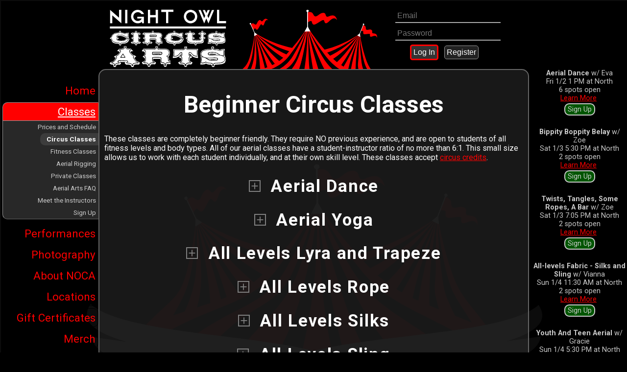

--- FILE ---
content_type: text/html; charset=UTF-8
request_url: https://www.nightowlcircusarts.com/descriptions.php?class=instructoropengym
body_size: 10734
content:
    <!DOCTYPE html>
    <html lang="en">
    <head>
        <meta charset="UTF-8">
<meta name="keywords" content="circus, arts, aerials, aerial silks, pole, spanish web, burlesque, fitness, juggling, classes, johnson city, tricities, kingsport, bristol, erwin, elizabethton, jonesborough, kingsport, grey, boones creek, aerial yoga">

    <meta property="og:title" content="Night Owl Circus Arts LLC">
    <meta property="og:site_name" content="Night Owl Circus Arts LLC">
    <meta property="og:url" content="https://www.NightOwlCircusArts.com">
    <meta property="og:description" content="Come try a circus class! Anyone can learn! Classes are offered for both kids and adults, and your first class is only $12. We have two locations in Johnson City.">
    <meta property="og:type" content="website">
    <meta property="og:image" content="https://www.NightOwlCircusArts.com/images/icon-facebook.png">
    <meta name="geo.position" content="36.383636;-82.410640">
<meta name="geo.region" content="US">
<meta name="geo.placename" content="Johnson City, Tennessee, United States">
<meta name="viewport" content="width=device-width, initial-scale=1">
<meta name="theme-color" content="#FF0000">

<script src="https://ajax.googleapis.com/ajax/libs/jquery/3.6.1/jquery.min.js"></script>
<script src="https://ajax.googleapis.com/ajax/libs/jqueryui/1.13.2/jquery-ui.min.js"></script>



<script>
        var phpself = 'descriptions.php';
</script>

<script src="main.js"></script>


<!-- Google Tag Manager -->
<script>(function(w,d,s,l,i){w[l]=w[l]||[];w[l].push({'gtm.start':
            new Date().getTime(),event:'gtm.js'});var f=d.getElementsByTagName(s)[0],
        j=d.createElement(s),dl=l!='dataLayer'?'&l='+l:'';j.async=true;j.src=
        'https://www.googletagmanager.com/gtm.js?id='+i+dl;f.parentNode.insertBefore(j,f);
    })(window,document,'script','dataLayer','GTM-WB97Q6M');</script>
<!-- End Google Tag Manager -->


    <link rel="apple-touch-icon-precomposed" href="../images/iosicon.png">
    <link href="css/jquery-ui.css" rel="stylesheet" type="text/css">
    <link rel="stylesheet" type="text/css" href="js/slick/slick.css">
    <link rel="stylesheet" type="text/css" href="js/slick/slick-theme.css">
    <link href="css/lightbox.css" rel="stylesheet">
    <link href="css/main.css" rel="stylesheet" type="text/css">
    <link href="https://fonts.googleapis.com/css?family=Roboto:b,i,bi" rel="stylesheet">
    <link href="https://fonts.googleapis.com/css?family=Roboto" rel="stylesheet">
    <script src="js/lightbox.js"></script>
            <link href="css/descriptions.css" rel="stylesheet" type="text/css">
        
        <title>Class Descriptions</title>
    </head>
    <body>
    <div class="container">
        <div id="logobox" class="header">
    <img src="images/logohorizontal.svg" id="logohorizontal" alt="Night Owl Circus Arts">
    
                    <div id="toploginbox">
            <form method="post" action="userhome.php" name="login">
                <input type="text" name="email" placeholder="Email" value=""><br> <input type="password" name="password" placeholder="Password"><br>
                <input type="submit" value="Log In" id="loginbtn1" class="submit" name="submit">
                <input type="submit" value="Register" id="signupbtn1" class="submit" name="submit"><br>
            </form>
            </div>
                
</div>
<div id="logoboxmobile" class="header">
    <a href="index.php"><img src="images/nocalogo.svg" id="logo" alt="Night Owl Circus Arts"></a>
</div>
<div class="menubox">
    <div id="hamburger">&#9776; MENU</div>
    <ul class="menu" id="mainmenu">
        <li><a href="index.php">Home</a></li>
        <!--<li><a href="covid19.php">COVID-19</a></li>-->
        <li><a href="#" class="dropdown" id="classes">Classes</a>
            
            <ul class="submenu" id="classesMenu">
                <li><a href="schedule.php">Prices and Schedule</a></li>
                <li><a href="descriptions.php" class="currentPage">Circus Classes</a></li>
                <li><a href="fitness.php">Fitness Classes</a></li>
                                <li><a href="rigging.php">Aerial Rigging</a></li>
                <li><a href="privates.php">Private Classes</a></li>
                <li><a href="faq.php">Aerial Arts FAQ</a></li>
                <li><a href="instructors.php">Meet the Instructors</a></li>
                <li><a href="register.php">Sign Up</a></li>
            </ul>
        
        </li>
        <li><a href="#" class="dropdown" id="performances">Performances</a>
            
            <ul class="submenu" id="performancesMenu">
                <li><a href="upcoming.php">Upcoming Shows</a></li>
                <li><a href="past.php">Past Events</a></li>
                <li><a href="meet.php">Meet the Night Owls</a></li>
                <li><a href="hire.php">Performers for Hire</a></li>
            </ul>
        
        </li>
        
                    <li><a href="photography.php">Photography</a></li>
                    <li><a href="about.php">About NOCA</a></li>
        <li><a href="contact.php">Locations</a></li>
        <!--<li><a href="https://www.etsy.com/shop/cirqueregalia/" target="_blank">Gift Shop</a></li>-->
        <li class="small"><a href="giftcertificates.php">Gift Certificates</a></li>
        <li class="small"><a href="https://nightowlcircusarts.creator-spring.com/" target="_blank">Merch</a></li>
        <!--<li><a href="savenightowl.php">Save Night Owl</a></li>-->
        
        <!--<li><a href="circusdb.php">CircusDB</a></li>-->
        <!--<li><a href="donate.php">Donate</a></li>-->
                    
            <li class="account"><a href="#" class="dropdown" id="login">Sign Up / Log In</a>
                <div class="submenu" id="loginMenu">
                    Sign Up For Classes:<br>
                    <form method="post" action="userhome.php" name="login">
                        <input type="text" name="email" id="email" placeholder="Email" value=""><br>
                        <input type="password" name="password" id="password" placeholder="Password"><br>
                        <input type="submit" value="Log In" id="loginbtn2" class="submit" name="submit">
                        <input type="submit" value="Register" id="signupbtn2" class="submit" name="submit"><br>
                    </form>
                </div>
            
            </li>
                </ul>
    <div id="phonebox">
    Call or Text Us:<br>
    <a href="sms:+14232126622" class="phone">(423) 212-6622</a><br>
        (texts preferred)
    </div>
    <a href="https://www.facebook.com/NightOwlCircusArts" class="fb" target="_blank"><img src="images/fb.svg" width="30" height="30" alt="NOCA Facebook"></a>
    <a href="https://www.instagram.com/nightowlcircus/" class="fb" target="_blank"><img src="images/instagram.svg" width="30" height="30" alt="NOCA Instagram"></a>
    <a href="https://www.youtube.com/channel/UCtu6REzkmBW-tFdkcsam3Xg?view_as=subscriber" class="fb" target="_blank"><img src="images/youtube.svg" width="30" height="30" alt="NOCA YouTube"></a>
    <a href="/cdn-cgi/l/email-protection#0e676068614e406769667a4179624d677c6d7b7d4f7c7a7d206d6163" class="fb"><img src="images/email.svg" width="30" height="30" alt="Email Us"></a>
    <div id="location">
        <!--<br><br>
        <a href="https://www.google.com/maps/place/Azure+Aerial+Arts+Studio/@36.3035098,-82.3893969,17z/data=!4m5!3m4!1s0x0:0x75343d3456e4a57e!8m2!3d36.3035098!4d-82.3893969" target="_blank">NOCA South<br>
            2203 McKinley Rd #520,<br>
            Johnson City, TN 37604</a>-->
        <br><br>
        <a href="https://www.google.com/maps?ll=36.383597,-82.410517&z=16&t=m&hl=en-US&gl=US&mapclient=embed&cid=17094932943224059096" target="_blank">NOCA North (ASG)<br>
        1777 Old Gray Station Rd,<br>
            Johnson City, TN 37615</a><br><br>
        Photography by:<br>
        <a href="http://keithdixonstudios.com/" target="_blank">Keith Dixon</a><br>
        <a href="https://amandaandchadphoto.com/" target="_blank">Amanda Elkins</a><br>
        <a href="https://davidfrazierphotography.zenfolio.com/" target="_blank">David Frazier</a><br>
        <a href="https://www.facebook.com/deannajanephotography/" target="_blank">Deanna Sharp</a><br>
        <a href="https://www.ericdonahuephotography.com/" target="_blank">Eric Donahue</a>
        <br><br>
        <a href="handbook.php">NOCA Handbook</a><br>
        <a href="sitemap.htm">Sitemap</a><br>
        <a href="https://www.NightOwlSpice.com" target="_blank">Hot Sauce</a><br>
        <a href="https://www.DJTricities.com" target="_blank">DJ Services</a><br>
        <a href="https://www.nightowlcircusarts.com/privacypolicy.php" target="_blank">Privacy Policy</a><br>
        <a href="https://www.nightowlcircusarts.com/termsandconditions.php" target="_blank">Terms of Use</a><br>
        <span style="font-size: 65%; color: #999;">&copy; 2025, Night Owl Circus Arts LLC</span><br><br>
        <a href="https://www.americancircuseducators.org/" target="_blank"><img src="images/ace.png" width="60" height="60" alt="American Circus Educators Organizational Member" title="American Circus Educators Organizational Member"></a>
        
    </div>
</div>

<div class="schedulebox">
    <strong>Aerial Dance</strong> w/ Eva<br>Fri 1/2 1 PM at North<br>6 spots open<br><a href="descriptions.php?class=aerialdance">Learn More</a>&nbsp; <a href="userhome.php?action=signup&date=2026-01-02+13%3A00%3A00&type=aerial" class="signup">Sign Up</a><br><strong>Bippity Boppity Belay</strong> w/ Zoe<br>Sat 1/3 5:30 PM at North<br>2 spots open<br><a href="descriptions.php?class=bippityboppitybelay">Learn More</a>&nbsp; <a href="userhome.php?action=signup&date=2026-01-03+17%3A30%3A00&type=90min" class="signup">Sign Up</a><br><strong>Twists, Tangles, Some Ropes, A Bar</strong> w/ Zoe<br>Sat 1/3 7:05 PM at North<br>2 spots open<br><a href="descriptions.php?class=twiststanglessomeropesabar">Learn More</a>&nbsp; <a href="userhome.php?action=signup&date=2026-01-03+19%3A05%3A00&type=90min" class="signup">Sign Up</a><br><strong>All-levels Fabric - Silks and Sling</strong> w/ Vianna<br>Sun 1/4 11:30 AM at North<br>2 spots open<br><a href="descriptions.php?class=alllevelsfabricsilksandsling">Learn More</a>&nbsp; <a href="userhome.php?action=signup&date=2026-01-04+11%3A30%3A00&type=aerial" class="signup">Sign Up</a><br><strong>Youth And Teen Aerial</strong> w/ Gracie<br>Sun 1/4 5:30 PM at North<br>3 spots open<br><a href="descriptions.php?class=youthandteenaerial">Learn More</a>&nbsp; <a href="userhome.php?action=signup&date=2026-01-04+17%3A30%3A01&type=aerial" class="signup">Sign Up</a><br><strong>Beginner Lyra</strong> w/ Caroline<br>Sun 1/4 7:30 PM at North<br>5 spots open<br><a href="descriptions.php?class=beginnerlyra">Learn More</a>&nbsp; <a href="userhome.php?action=signup&date=2026-01-04+19%3A30%3A00&type=aerial" class="signup">Sign Up</a><br><strong>All Levels Silks</strong> w/ Gracie<br>Sun 1/4 7:30 PM at North<br>5 spots open<br><a href="descriptions.php?class=alllevelssilks">Learn More</a>&nbsp; <a href="userhome.php?action=signup&date=2026-01-04+19%3A30%3A01&type=aerial" class="signup">Sign Up</a><br><strong>All Levels Lyra and Trapeze</strong> w/ Caroline<br>Mon 1/5 8 PM at North<br>4 spots open<br><a href="descriptions.php?class=alllevelslyraandtrapeze">Learn More</a>&nbsp; <a href="userhome.php?action=signup&date=2026-01-05+20%3A00%3A01&type=aerial" class="signup">Sign Up</a><br><strong>All Levels Rope</strong> w/ Vianna<br>Tue 1/6 7:15 PM at North<br>5 spots open<br><a href="descriptions.php?class=alllevelsrope">Learn More</a>&nbsp; <a href="userhome.php?action=signup&date=2026-01-06+19%3A15%3A00&type=aerial" class="signup">Sign Up</a><br><strong>All Levels Sling</strong> w/ Vianna<br>Tue 1/6 8:15 PM at North<br>4 spots open<br><a href="descriptions.php?class=alllevelssling">Learn More</a>&nbsp; <a href="userhome.php?action=signup&date=2026-01-06+20%3A15%3A00&type=aerial" class="signup">Sign Up</a><br><strong>All Levels Trapeze</strong> w/ Gracie<br>Wed 1/7 12:30 PM at North<br>4 spots open<br><a href="descriptions.php?class=alllevelstrapeze">Learn More</a>&nbsp; <a href="userhome.php?action=signup&date=2026-01-07+12%3A30%3A00&type=aerial" class="signup">Sign Up</a><br></div>        
        <div class="content">
            
            <h1>Beginner Circus Classes</h1><p>These classes are completely beginner friendly. They require NO previous experience, and are open to students of all fitness levels and body types. All of our aerial classes have a student-instructor ratio of no more than 6:1. This small size allows us to work with each student individually, and at their own skill level. These classes accept <a href="schedule.php" title="Pricing">circus credits</a>.</p><h2 id="header1" class="classHeader"><img src="images/plus1.svg" alt="+" width="24" id="plus1">&nbsp;&nbsp;Aerial Dance</h2><div id="body1" class="classDetails"><p>Deep-dive with me into the world of aerial dance! Are you seeing TikToks and Instagram reels of gorgeous transitions, innovative pathways, and inventive concepts and feeling intrigued? We will work to find movement that highlights your strengths and challenges you as an artist in this class. We will explore concepts that grows your perspective of the possibilities at your fingertips as an artist. In addition, we will utilize both pre-created choreography and improvisation to create pieces that further above stated goals.</p><div class="scheduleBox"><div class="class"><strong>Aerial Dance</strong> w/ Eva<br>Fri 1/2 1 PM at North<br><a href="userhome.php?action=signup&date=2026-01-02+13%3A00%3A00&type=aerial" class="signup">Sign Up</a></div><div class="class"><strong>Aerial Dance</strong> w/ Eva<br>Fri 1/9 1 PM at North<br><a href="userhome.php?action=signup&date=2026-01-09+13%3A00%3A00&type=aerial" class="signup">Sign Up</a></div><div class="class"><strong>Aerial Dance</strong> w/ Eva<br>Fri 1/16 1 PM at North<br><a href="userhome.php?action=signup&date=2026-01-16+13%3A00%3A00&type=aerial" class="signup">Sign Up</a></div><br><div class="class"><strong>Aerial Dance</strong> w/ Eva<br>Fri 1/23 1 PM at North<br><a href="userhome.php?action=signup&date=2026-01-23+13%3A00%3A00&type=aerial" class="signup">Sign Up</a></div><div class="class"><strong>Aerial Dance</strong> w/ Eva<br>Fri 1/30 1 PM at North<br><a href="userhome.php?action=signup&date=2026-01-30+13%3A00%3A00&type=aerial" class="signup">Sign Up</a></div><div class="class"><strong>Aerial Dance</strong> w/ Eva<br>Fri 2/6 1 PM at North<br><a href="userhome.php?action=signup&date=2026-02-06+13%3A00%3A00&type=aerial" class="signup">Sign Up</a></div></div></div><h2 id="header2" class="classHeader"><img src="images/plus1.svg" alt="+" width="24" id="plus2">&nbsp;&nbsp;Aerial Yoga</h2><div id="body2" class="classDetails"><p>Designed for participants of all fitness levels, this class utilizes an aerial fabric hammock that hangs roughly three feet off the floor for an elevated take on traditional asanas. We swing, sway, breathe, and explore traditional yoga poses with a new relationship to gravity while staying close to the floor. The class begins on the mat, moves to expanded heights, and takes us home to a new sense of center. Beginners to both yoga and aerial are welcome in any aerial yoga class.</p><div class="scheduleBox"><div class="class"><strong>Aerial Yoga</strong> w/ Craig<br>Wed 1/7 9:15 PM at North<br><a href="userhome.php?action=signup&date=2026-01-07+21%3A15%3A00&type=aerial" class="signup">Sign Up</a></div><div class="class"><strong>Aerial Yoga</strong> w/ Craig<br>Wed 1/21 9:15 PM at North<br><a href="userhome.php?action=signup&date=2026-01-21+21%3A15%3A00&type=aerial" class="signup">Sign Up</a></div><div class="class"><strong>Aerial Yoga</strong> w/ Craig<br>Wed 2/4 9:15 PM at North<br><a href="userhome.php?action=signup&date=2026-02-04+21%3A15%3A00&type=aerial" class="signup">Sign Up</a></div><br><div class="class"><strong>Aerial Yoga</strong> w/ Craig<br>Wed 2/18 9:15 PM at North<br><a href="userhome.php?action=signup&date=2026-02-18+21%3A15%3A00&type=aerial" class="signup">Sign Up</a></div><div class="class"><strong>Aerial Yoga</strong> w/ Craig<br>Wed 3/4 9:15 PM at North<br><a href="userhome.php?action=signup&date=2026-03-04+21%3A15%3A00&type=aerial" class="signup">Sign Up</a></div><div class="class"><strong>Aerial Yoga</strong> w/ Craig<br>Wed 3/18 9:15 PM at North<br><a href="userhome.php?action=signup&date=2026-03-18+21%3A15%3A00&type=aerial" class="signup">Sign Up</a></div></div><div class="photoGallery"><br><a href="images/classes/aerialyoga/l/10.jpg" rel="lightbox" data-lightbox="classes/aerialyoga"><img src="images/classes/aerialyoga/xs/10.jpg" alt=" " srcset="images/classes/aerialyoga/l/10.jpg 810w, images/classes/aerialyoga/m/10.jpg 450w, images/classes/aerialyoga/s/10.jpg 360w, images/classes/aerialyoga/xs/10.jpg 150w" sizes="(min-width: 1000px) calc((100vw-400px) / 4.1), (min-width: 740px) calc((100vw-400px) / 2.1), 40vw" class="photo"></a><br><br><a href="images/classes/aerialyoga/l/03.jpg" rel="lightbox" data-lightbox="classes/aerialyoga"><img src="images/classes/aerialyoga/xs/03.jpg" alt=" " srcset="images/classes/aerialyoga/l/03.jpg 810w, images/classes/aerialyoga/m/03.jpg 450w, images/classes/aerialyoga/s/03.jpg 360w, images/classes/aerialyoga/xs/03.jpg 150w" sizes="(min-width: 1000px) calc((100vw-400px) / 4.1), (min-width: 740px) calc((100vw-400px) / 2.1), 40vw" class="photo"></a><br><br><a href="images/classes/aerialyoga/l/07.jpg" rel="lightbox" data-lightbox="classes/aerialyoga"><img src="images/classes/aerialyoga/xs/07.jpg" alt=" " srcset="images/classes/aerialyoga/l/07.jpg 1440w, images/classes/aerialyoga/m/07.jpg 800w, images/classes/aerialyoga/s/07.jpg 640w, images/classes/aerialyoga/xs/07.jpg 267w" sizes="(min-width: 1000px) calc((100vw-400px) / 4.1), (min-width: 740px) calc((100vw-400px) / 2.1), 40vw" class="photo"></a><br><br><a href="images/classes/aerialyoga/l/23.jpg" rel="lightbox" data-lightbox="classes/aerialyoga"><img src="images/classes/aerialyoga/xs/23.jpg" alt=" " srcset="images/classes/aerialyoga/l/23.jpg 810w, images/classes/aerialyoga/m/23.jpg 450w, images/classes/aerialyoga/s/23.jpg 360w, images/classes/aerialyoga/xs/23.jpg 150w" sizes="(min-width: 1000px) calc((100vw-400px) / 4.1), (min-width: 740px) calc((100vw-400px) / 2.1), 40vw" class="photo"></a><br><br><a href="images/classes/aerialyoga/l/19.jpg" rel="lightbox" data-lightbox="classes/aerialyoga"><img src="images/classes/aerialyoga/xs/19.jpg" alt=" " srcset="images/classes/aerialyoga/l/19.jpg 719w, images/classes/aerialyoga/m/19.jpg 399w, images/classes/aerialyoga/s/19.jpg 319w, images/classes/aerialyoga/xs/19.jpg 133w" sizes="(min-width: 1000px) calc((100vw-400px) / 4.1), (min-width: 740px) calc((100vw-400px) / 2.1), 40vw" class="photo"></a><br><br><a href="images/classes/aerialyoga/l/09.jpg" rel="lightbox" data-lightbox="classes/aerialyoga"><img src="images/classes/aerialyoga/xs/09.jpg" alt=" " srcset="images/classes/aerialyoga/l/09.jpg 1440w, images/classes/aerialyoga/m/09.jpg 800w, images/classes/aerialyoga/s/09.jpg 640w, images/classes/aerialyoga/xs/09.jpg 267w" sizes="(min-width: 1000px) calc((100vw-400px) / 4.1), (min-width: 740px) calc((100vw-400px) / 2.1), 40vw" class="photo"></a><br><br><a href="images/classes/aerialyoga/l/16.jpg" rel="lightbox" data-lightbox="classes/aerialyoga"><img src="images/classes/aerialyoga/xs/16.jpg" alt=" " srcset="images/classes/aerialyoga/l/16.jpg 654w, images/classes/aerialyoga/m/16.jpg 363w, images/classes/aerialyoga/s/16.jpg 291w, images/classes/aerialyoga/xs/16.jpg 121w" sizes="(min-width: 1000px) calc((100vw-400px) / 4.1), (min-width: 740px) calc((100vw-400px) / 2.1), 40vw" class="photo"></a><br><br><a href="images/classes/aerialyoga/l/25.jpg" rel="lightbox" data-lightbox="classes/aerialyoga"><img src="images/classes/aerialyoga/xs/25.jpg" alt=" " srcset="images/classes/aerialyoga/l/25.jpg 1440w, images/classes/aerialyoga/m/25.jpg 800w, images/classes/aerialyoga/s/25.jpg 640w, images/classes/aerialyoga/xs/25.jpg 267w" sizes="(min-width: 1000px) calc((100vw-400px) / 4.1), (min-width: 740px) calc((100vw-400px) / 2.1), 40vw" class="photo"></a></div></div><h2 id="header3" class="classHeader"><img src="images/plus1.svg" alt="+" width="24" id="plus3">&nbsp;&nbsp;All Levels Lyra and Trapeze</h2><div id="body3" class="classDetails"><p>This class is suitable for all students! Whether you are moving towards advanced skills or just starting out on your aerial journey, this class is for you! Each week there will be lesson plans for lyra and trapeze, as well as one vertical apparatus for practicing climbs. Intermediate/advanced students will have the chance to hone their dynamic skills, musicality, technique, creativity, and learn new tricks, sequences, transitions, and shapes. Beginner students will learn the basics of each apparatus to form a strong foundation for future classes. There is something for everyone here! Please reach out to us if you have questions; we would love to chat!</p><div class="scheduleBox"><div class="class"><strong>All Levels Lyra and Trapeze</strong> w/ Caroline<br>Mon 1/5 8 PM at North<br><a href="userhome.php?action=signup&date=2026-01-05+20%3A00%3A01&type=aerial" class="signup">Sign Up</a></div><div class="class"><strong>All Levels Lyra and Trapeze</strong> w/ Caroline<br>Mon 1/12 8 PM at North<br><a href="userhome.php?action=signup&date=2026-01-12+20%3A00%3A01&type=aerial" class="signup">Sign Up</a></div><div class="class"><strong>All Levels Lyra and Trapeze</strong> w/ Caroline<br>Mon 1/19 8 PM at North<br><a href="userhome.php?action=signup&date=2026-01-19+20%3A00%3A01&type=aerial" class="signup">Sign Up</a></div><br><div class="class"><strong>All Levels Lyra and Trapeze</strong> w/ Caroline<br>Mon 1/26 8 PM at North<br><a href="userhome.php?action=signup&date=2026-01-26+20%3A00%3A01&type=aerial" class="signup">Sign Up</a></div><div class="class"><strong>All Levels Lyra and Trapeze</strong> w/ Caroline<br>Mon 2/2 8 PM at North<br><a href="userhome.php?action=signup&date=2026-02-02+20%3A00%3A01&type=aerial" class="signup">Sign Up</a></div><div class="class"><strong>All Levels Lyra and Trapeze</strong> w/ Caroline<br>Mon 2/9 8 PM at North<br><a href="userhome.php?action=signup&date=2026-02-09+20%3A00%3A01&type=aerial" class="signup">Sign Up</a></div></div></div><h2 id="header4" class="classHeader"><img src="images/plus1.svg" alt="+" width="24" id="plus4">&nbsp;&nbsp;All Levels Rope</h2><div id="body4" class="classDetails"><p>This class is suitable for both brand-new and experienced students.  Learn rope climbs, foot locks, inversions, and static (non-spinning) rope skills. Intermediate students will work on sequencing skills. Rope is a suitable stand-alone class, or is a fabulous compliment to silks training. This class is accessible to everyone of all bodies and abilities.</p><div class="scheduleBox"><div class="class"><strong>All Levels Rope</strong> w/ Vianna<br>Tue 1/6 7:15 PM at North<br><a href="userhome.php?action=signup&date=2026-01-06+19%3A15%3A00&type=aerial" class="signup">Sign Up</a></div><div class="class"><strong>All Levels Rope</strong> w/ Vianna<br>Tue 1/20 7:15 PM at North<br><a href="userhome.php?action=signup&date=2026-01-20+19%3A15%3A00&type=aerial" class="signup">Sign Up</a></div><div class="class"><strong>All Levels Rope</strong> w/ Vianna<br>Tue 2/3 7:15 PM at North<br><a href="userhome.php?action=signup&date=2026-02-03+19%3A15%3A00&type=aerial" class="signup">Sign Up</a></div><br><div class="class"><strong>All Levels Rope</strong> w/ Vianna<br>Tue 2/10 7:15 PM at North<br><a href="userhome.php?action=signup&date=2026-02-10+19%3A15%3A00&type=aerial" class="signup">Sign Up</a></div><div class="class"><strong>All Levels Rope</strong> w/ Vianna<br>Tue 2/24 7:15 PM at North<br><a href="userhome.php?action=signup&date=2026-02-24+19%3A15%3A00&type=aerial" class="signup">Sign Up</a></div><div class="class"><strong>All Levels Rope</strong> w/ Vianna<br>Tue 3/3 7:15 PM at North<br><a href="userhome.php?action=signup&date=2026-03-03+19%3A15%3A00&type=aerial" class="signup">Sign Up</a></div></div></div><h2 id="header5" class="classHeader"><img src="images/plus1.svg" alt="+" width="24" id="plus5">&nbsp;&nbsp;All Levels Silks</h2><div id="body5" class="classDetails"><p>The focus of this class is to strengthen foundational skills, learn beginner and higher level skills, build endurance, explore inversion-based moves, and improve technique through moderate conditioning. We will work towards taking skills higher in the air to build confidence and courage. Climbing drills, inversion preparation, and circus terminology/mild fabric theory will be heavily implemented in this class!</p><div class="scheduleBox"><div class="class"><strong>All Levels Silks</strong> w/ Gracie<br>Sun 1/4 7:30 PM at North<br><a href="userhome.php?action=signup&date=2026-01-04+19%3A30%3A01&type=aerial" class="signup">Sign Up</a></div><div class="class"><strong>All Levels Silks</strong> w/ Gracie<br>Sun 1/11 7:30 PM at North<br><a href="userhome.php?action=signup&date=2026-01-11+19%3A30%3A01&type=aerial" class="signup">Sign Up</a></div><div class="class"><strong>All Levels Silks</strong> w/ Gracie<br>Sun 1/18 7:30 PM at North<br><a href="userhome.php?action=signup&date=2026-01-18+19%3A30%3A01&type=aerial" class="signup">Sign Up</a></div><br><div class="class"><strong>All Levels Silks</strong> w/ Gracie<br>Sun 1/25 7:30 PM at North<br><a href="userhome.php?action=signup&date=2026-01-25+19%3A30%3A01&type=aerial" class="signup">Sign Up</a></div><div class="class"><strong>All Levels Silks</strong> w/ Gracie<br>Sun 2/1 7:30 PM at North<br><a href="userhome.php?action=signup&date=2026-02-01+19%3A30%3A01&type=aerial" class="signup">Sign Up</a></div><div class="class"><strong>All Levels Silks</strong> w/ Gracie<br>Sun 2/8 7:30 PM at North<br><a href="userhome.php?action=signup&date=2026-02-08+19%3A30%3A01&type=aerial" class="signup">Sign Up</a></div></div></div><h2 id="header6" class="classHeader"><img src="images/plus1.svg" alt="+" width="24" id="plus6">&nbsp;&nbsp;All Levels Sling</h2><div id="body6" class="classDetails"><p>In this class we will practice fundamentals of sling vocabulary and body awareness, holding ones bodyweight, basic mounts and inversions (tilting the body upside down), and a range of skills for moving in and on the fabric. Expect to learn short sequences that can be performed at a very low height, as well as body-strengthening exercises to develop a safe and strong aerial practice! Vianna&#039;s classes will also include elements of aerial dance and theatrical performance to give students tools for future choreography and performance endeavors! This class is accessible to everyone of all bodies and abilities.  Pre-requisites: None!</p><div class="scheduleBox"><div class="class"><strong>All Levels Sling</strong> w/ Vianna<br>Tue 1/6 8:15 PM at North<br><a href="userhome.php?action=signup&date=2026-01-06+20%3A15%3A00&type=aerial" class="signup">Sign Up</a></div><div class="class"><strong>All Levels Sling</strong> w/ Vianna<br>Tue 1/13 8:15 PM at North<br><a href="userhome.php?action=signup&date=2026-01-13+20%3A15%3A00&type=aerial" class="signup">Sign Up</a></div><div class="class"><strong>All Levels Sling</strong> w/ Vianna<br>Tue 1/20 8:15 PM at North<br><a href="userhome.php?action=signup&date=2026-01-20+20%3A15%3A00&type=aerial" class="signup">Sign Up</a></div><br><div class="class"><strong>All Levels Sling</strong> w/ Vianna<br>Tue 1/27 8:15 PM at North<br><a href="userhome.php?action=signup&date=2026-01-27+20%3A15%3A00&type=aerial" class="signup">Sign Up</a></div><div class="class"><strong>All Levels Sling</strong> w/ Vianna<br>Tue 2/3 8:15 PM at North<br><a href="userhome.php?action=signup&date=2026-02-03+20%3A15%3A00&type=aerial" class="signup">Sign Up</a></div><div class="class"><strong>All Levels Sling</strong> w/ Vianna<br>Tue 2/10 8:15 PM at North<br><a href="userhome.php?action=signup&date=2026-02-10+20%3A15%3A00&type=aerial" class="signup">Sign Up</a></div></div></div><h2 id="header7" class="classHeader"><img src="images/plus1.svg" alt="+" width="24" id="plus7">&nbsp;&nbsp;All Levels Trapeze</h2><div id="body7" class="classDetails"><p>This class is suitable for all skill levels - whether your first time in a circus class, or a student with 1000 lessons under their belt, you are welcome here!  Trapeze was the first apparatus coach Sam learned, and she believes understanding trapeze enhances performance on all other aerial equipment.  Class material will be custom-suited every week to the students registered, and may include conditioning, individual skill-building (below the bar, seated, standing, and in the ropes), spinning or swinging on dance trapeze, synchronized or weight-sharing skills on triple trapeze.</p><div class="scheduleBox"><div class="class"><strong>All Levels Trapeze</strong> w/ Gracie<br>Wed 1/7 12:30 PM at North<br><a href="userhome.php?action=signup&date=2026-01-07+12%3A30%3A00&type=aerial" class="signup">Sign Up</a></div><div class="class"><strong>All Levels Trapeze</strong> w/ Gracie<br>Wed 1/14 12:30 PM at North<br><a href="userhome.php?action=signup&date=2026-01-14+12%3A30%3A00&type=aerial" class="signup">Sign Up</a></div><div class="class"><strong>All Levels Trapeze</strong> w/ Gracie<br>Wed 1/21 12:30 PM at North<br><a href="userhome.php?action=signup&date=2026-01-21+12%3A30%3A00&type=aerial" class="signup">Sign Up</a></div><br><div class="class"><strong>All Levels Trapeze</strong> w/ Gracie<br>Wed 1/28 12:30 PM at North<br><a href="userhome.php?action=signup&date=2026-01-28+12%3A30%3A00&type=aerial" class="signup">Sign Up</a></div><div class="class"><strong>All Levels Trapeze</strong> w/ Gracie<br>Wed 2/4 12:30 PM at North<br><a href="userhome.php?action=signup&date=2026-02-04+12%3A30%3A00&type=aerial" class="signup">Sign Up</a></div><div class="class"><strong>All Levels Trapeze</strong> w/ Gracie<br>Wed 2/11 12:30 PM at North<br><a href="userhome.php?action=signup&date=2026-02-11+12%3A30%3A00&type=aerial" class="signup">Sign Up</a></div></div></div><h2 id="header8" class="classHeader"><img src="images/plus1.svg" alt="+" width="24" id="plus8">&nbsp;&nbsp;All-levels Fabric - Silks and Sling</h2><div id="body8" class="classDetails"><p>In this class, we will practice fundamentals of silks and sling vocabulary and body awareness, holding ones bodyweight, basic climbs, foot locks, and simple inversions (tilting the body upside down).  Expect to learn short sequences that can be performed at a very low height, as well as body-strengthening exercises to develop a safe and strong aerial practice! This class is accessible to everyone of all bodies and abilities.  Pre-requisites: None!</p><div class="scheduleBox"><div class="class"><strong>All-levels Fabric - Silks and Sling</strong> w/ Vianna<br>Sun 1/4 11:30 AM at North<br><a href="userhome.php?action=signup&date=2026-01-04+11%3A30%3A00&type=aerial" class="signup">Sign Up</a></div><div class="class"><strong>All-levels Fabric - Silks and Sling</strong><br>Sun 1/11 11:30 AM at North<br><a href="userhome.php?action=signup&date=2026-01-11+11%3A30%3A00&type=aerial" class="signup">Sign Up</a></div><div class="class"><strong>All-levels Fabric - Silks and Sling</strong><br>Sun 1/18 11:30 AM at North<br><a href="userhome.php?action=signup&date=2026-01-18+11%3A30%3A00&type=aerial" class="signup">Sign Up</a></div><br><div class="class"><strong>All-levels Fabric - Silks and Sling</strong><br>Sun 1/25 11:30 AM at North<br><a href="userhome.php?action=signup&date=2026-01-25+11%3A30%3A00&type=aerial" class="signup">Sign Up</a></div><div class="class"><strong>All-levels Fabric - Silks and Sling</strong><br>Sun 2/1 11:30 AM at North<br><a href="userhome.php?action=signup&date=2026-02-01+11%3A30%3A00&type=aerial" class="signup">Sign Up</a></div><div class="class"><strong>All-levels Fabric - Silks and Sling</strong><br>Sun 2/8 11:30 AM at North<br><a href="userhome.php?action=signup&date=2026-02-08+11%3A30%3A00&type=aerial" class="signup">Sign Up</a></div></div></div><h2 id="header9" class="classHeader"><img src="images/plus1.svg" alt="+" width="24" id="plus9">&nbsp;&nbsp;All-Levels Silks</h2><div id="body9" class="classDetails"><p>In this class we will practice fundamentals of silks  vocabulary and body awareness, holding ones bodyweight, basic climbs, foot locks, and simple inversions (tilting the body upside down).  Expect to learn short sequences that can be performed at a very low height, as well as body-strengthening exercises to develop a safe and strong aerial practice! For our more advanced students, we&#039;ll be exploring more challenging climbs, inversions, and pathways, as well as progressing drops and other dynamic skills. This class is accessible to everyone of all bodies and abilities.</p><div class="scheduleBox"><div class="class"><strong>All-Levels Silks</strong> w/ Vianna<br>Thu 1/8 7:15 PM at North<br><a href="userhome.php?action=signup&date=2026-01-08+19%3A15%3A01&type=aerial" class="signup">Sign Up</a></div><div class="class"><strong>All-Levels Silks</strong> w/ Vianna<br>Thu 1/15 7:15 PM at North<br><a href="userhome.php?action=signup&date=2026-01-15+19%3A15%3A01&type=aerial" class="signup">Sign Up</a></div><div class="class"><strong>All-Levels Silks</strong> w/ Vianna<br>Thu 1/22 7:15 PM at North<br><a href="userhome.php?action=signup&date=2026-01-22+19%3A15%3A01&type=aerial" class="signup">Sign Up</a></div><br><div class="class"><strong>All-Levels Silks</strong> w/ Vianna<br>Thu 1/29 7:15 PM at North<br><a href="userhome.php?action=signup&date=2026-01-29+19%3A15%3A01&type=aerial" class="signup">Sign Up</a></div><div class="class"><strong>All-Levels Silks</strong> w/ Vianna<br>Thu 2/5 7:15 PM at North<br><a href="userhome.php?action=signup&date=2026-02-05+19%3A15%3A01&type=aerial" class="signup">Sign Up</a></div><div class="class"><strong>All-Levels Silks</strong> w/ Vianna<br>Thu 2/12 7:15 PM at North<br><a href="userhome.php?action=signup&date=2026-02-12+19%3A15%3A01&type=aerial" class="signup">Sign Up</a></div></div></div><h2 id="header10" class="classHeader"><img src="images/plus1.svg" alt="+" width="24" id="plus10">&nbsp;&nbsp;Beginner Lyra</h2><div id="body10" class="classDetails"><p>This beginning lyra class is open to students trying aerial arts for the first time as well as students with some experience! We will warm up together, practice getting onto the lyra, and learn and practice different tricks, skills, and shapes. If there are intermediate or advanced students that want to join the class they&#039;ll practice foundational skills with the class before working on other skills. Each class will end with a cool down. This class is accessible to everyone of all bodies and abilities.</p><div class="scheduleBox"><div class="class"><strong>Beginner Lyra</strong> w/ Caroline<br>Sun 1/4 7:30 PM at North<br><a href="userhome.php?action=signup&date=2026-01-04+19%3A30%3A00&type=aerial" class="signup">Sign Up</a></div><div class="class"><strong>Beginner Lyra</strong> w/ Caroline<br>Sun 1/11 7:30 PM at North<br><a href="userhome.php?action=signup&date=2026-01-11+19%3A30%3A00&type=aerial" class="signup">Sign Up</a></div><div class="class"><strong>Beginner Lyra</strong> w/ Caroline<br>Sun 1/18 7:30 PM at North<br><a href="userhome.php?action=signup&date=2026-01-18+19%3A30%3A00&type=aerial" class="signup">Sign Up</a></div><br><div class="class"><strong>Beginner Lyra</strong> w/ Caroline<br>Sun 1/25 7:30 PM at North<br><a href="userhome.php?action=signup&date=2026-01-25+19%3A30%3A00&type=aerial" class="signup">Sign Up</a></div><div class="class"><strong>Beginner Lyra</strong> w/ Caroline<br>Sun 2/1 7:30 PM at North<br><a href="userhome.php?action=signup&date=2026-02-01+19%3A30%3A00&type=aerial" class="signup">Sign Up</a></div><div class="class"><strong>Beginner Lyra</strong> w/ Caroline<br>Sun 2/8 7:30 PM at North<br><a href="userhome.php?action=signup&date=2026-02-08+19%3A30%3A00&type=aerial" class="signup">Sign Up</a></div></div><div class="photoGallery"><br><a href="images/classes/lyra/l/22.jpg" rel="lightbox" data-lightbox="classes/lyra"><img src="images/classes/lyra/xs/22.jpg" alt=" " srcset="images/classes/lyra/l/22.jpg 1440w, images/classes/lyra/m/22.jpg 800w, images/classes/lyra/s/22.jpg 640w, images/classes/lyra/xs/22.jpg 267w" sizes="(min-width: 1000px) calc((100vw-400px) / 4.1), (min-width: 740px) calc((100vw-400px) / 2.1), 40vw" class="photo"></a><br><br><a href="images/classes/lyra/l/02.jpg" rel="lightbox" data-lightbox="classes/lyra"><img src="images/classes/lyra/xs/02.jpg" alt=" " srcset="images/classes/lyra/l/02.jpg 719w, images/classes/lyra/m/02.jpg 399w, images/classes/lyra/s/02.jpg 319w, images/classes/lyra/xs/02.jpg 133w" sizes="(min-width: 1000px) calc((100vw-400px) / 4.1), (min-width: 740px) calc((100vw-400px) / 2.1), 40vw" class="photo"></a><br><br><a href="images/classes/lyra/l/18.jpg" rel="lightbox" data-lightbox="classes/lyra"><img src="images/classes/lyra/xs/18.jpg" alt=" " srcset="images/classes/lyra/l/18.jpg 715w, images/classes/lyra/m/18.jpg 397w, images/classes/lyra/s/18.jpg 318w, images/classes/lyra/xs/18.jpg 132w" sizes="(min-width: 1000px) calc((100vw-400px) / 4.1), (min-width: 740px) calc((100vw-400px) / 2.1), 40vw" class="photo"></a><br><br><a href="images/classes/lyra/l/15.jpg" rel="lightbox" data-lightbox="classes/lyra"><img src="images/classes/lyra/xs/15.jpg" alt=" " srcset="images/classes/lyra/l/15.jpg 1631w, images/classes/lyra/m/15.jpg 800w, images/classes/lyra/s/15.jpg 640w, images/classes/lyra/xs/15.jpg 300w" sizes="(min-width: 1000px) calc((100vw-400px) / 4.1), (min-width: 740px) calc((100vw-400px) / 2.1), 40vw" class="photo"></a><br><br><a href="images/classes/lyra/l/23.jpg" rel="lightbox" data-lightbox="classes/lyra"><img src="images/classes/lyra/xs/23.jpg" alt=" " srcset="images/classes/lyra/l/23.jpg 1440w, images/classes/lyra/m/23.jpg 800w, images/classes/lyra/s/23.jpg 640w, images/classes/lyra/xs/23.jpg 267w" sizes="(min-width: 1000px) calc((100vw-400px) / 4.1), (min-width: 740px) calc((100vw-400px) / 2.1), 40vw" class="photo"></a><br><br><a href="images/classes/lyra/l/16.jpg" rel="lightbox" data-lightbox="classes/lyra"><img src="images/classes/lyra/xs/16.jpg" alt=" " srcset="images/classes/lyra/l/16.jpg 715w, images/classes/lyra/m/16.jpg 397w, images/classes/lyra/s/16.jpg 318w, images/classes/lyra/xs/16.jpg 132w" sizes="(min-width: 1000px) calc((100vw-400px) / 4.1), (min-width: 740px) calc((100vw-400px) / 2.1), 40vw" class="photo"></a><br><br><a href="images/classes/lyra/l/04.jpg" rel="lightbox" data-lightbox="classes/lyra"><img src="images/classes/lyra/xs/04.jpg" alt=" " srcset="images/classes/lyra/l/04.jpg 719w, images/classes/lyra/m/04.jpg 399w, images/classes/lyra/s/04.jpg 319w, images/classes/lyra/xs/04.jpg 133w" sizes="(min-width: 1000px) calc((100vw-400px) / 4.1), (min-width: 740px) calc((100vw-400px) / 2.1), 40vw" class="photo"></a><br><br><a href="images/classes/lyra/l/07.jpg" rel="lightbox" data-lightbox="classes/lyra"><img src="images/classes/lyra/xs/07.jpg" alt=" " srcset="images/classes/lyra/l/07.jpg 719w, images/classes/lyra/m/07.jpg 399w, images/classes/lyra/s/07.jpg 319w, images/classes/lyra/xs/07.jpg 133w" sizes="(min-width: 1000px) calc((100vw-400px) / 4.1), (min-width: 740px) calc((100vw-400px) / 2.1), 40vw" class="photo"></a></div></div><h2 id="header11" class="classHeader"><img src="images/plus1.svg" alt="+" width="24" id="plus11">&nbsp;&nbsp;Beginner Silks</h2><div id="body11" class="classDetails"><p>In this class, we will practice fundamentals of silks vocabulary and body awareness, holding ones bodyweight, basic climbs, foot locks, simple inversions (tilting the body upside down), and building up to beginner drops (not required).  Expect to learn short sequences that can be performed at a very low height, as well as body-strengthening exercises to develop a safe and strong aerial practice! This class is accessible to everyone of all bodies and abilities.  Pre-requisites: None!</p><div class="scheduleBox"><div class="class"><strong>Beginner Silks</strong> w/ Laurel<br>Tue 1/6 8:15 PM at North<br><a href="userhome.php?action=signup&date=2026-01-06+20%3A15%3A01&type=aerial" class="signup">Sign Up</a></div><div class="class"><strong>Beginner Silks</strong> w/ Craig<br>Thu 1/8 12 PM at North<br><a href="userhome.php?action=signup&date=2026-01-08+12%3A00%3A00&type=aerial" class="signup">Sign Up</a></div><div class="class"><strong>Beginner Silks</strong> w/ Laurel<br>Tue 1/13 8:15 PM at North<br><a href="userhome.php?action=signup&date=2026-01-13+20%3A15%3A01&type=aerial" class="signup">Sign Up</a></div><br><div class="class"><strong>Beginner Silks</strong> w/ Craig<br>Thu 1/15 12 PM at North<br><a href="userhome.php?action=signup&date=2026-01-15+12%3A00%3A00&type=aerial" class="signup">Sign Up</a></div><div class="class"><strong>Beginner Silks</strong> w/ Laurel<br>Tue 1/20 8:15 PM at North<br><a href="userhome.php?action=signup&date=2026-01-20+20%3A15%3A01&type=aerial" class="signup">Sign Up</a></div><div class="class"><strong>Beginner Silks</strong> w/ Craig<br>Thu 1/22 12 PM at North<br><a href="userhome.php?action=signup&date=2026-01-22+12%3A00%3A00&type=aerial" class="signup">Sign Up</a></div></div><div class="photoGallery"><br><a href="images/classes/silks/l/19.jpg" rel="lightbox" data-lightbox="classes/silks"><img src="images/classes/silks/xs/19.jpg" alt=" " srcset="images/classes/silks/l/19.jpg 810w, images/classes/silks/m/19.jpg 450w, images/classes/silks/s/19.jpg 360w, images/classes/silks/xs/19.jpg 150w" sizes="(min-width: 1000px) calc((100vw-400px) / 4.1), (min-width: 740px) calc((100vw-400px) / 2.1), 40vw" class="photo"></a><br><br><a href="images/classes/silks/l/16.jpg" rel="lightbox" data-lightbox="classes/silks"><img src="images/classes/silks/xs/16.jpg" alt=" " srcset="images/classes/silks/l/16.jpg 1440w, images/classes/silks/m/16.jpg 800w, images/classes/silks/s/16.jpg 640w, images/classes/silks/xs/16.jpg 267w" sizes="(min-width: 1000px) calc((100vw-400px) / 4.1), (min-width: 740px) calc((100vw-400px) / 2.1), 40vw" class="photo"></a><br><br><a href="images/classes/silks/l/26.jpg" rel="lightbox" data-lightbox="classes/silks"><img src="images/classes/silks/xs/26.jpg" alt=" " srcset="images/classes/silks/l/26.jpg 1440w, images/classes/silks/m/26.jpg 800w, images/classes/silks/s/26.jpg 640w, images/classes/silks/xs/26.jpg 267w" sizes="(min-width: 1000px) calc((100vw-400px) / 4.1), (min-width: 740px) calc((100vw-400px) / 2.1), 40vw" class="photo"></a><br><br><a href="images/classes/silks/l/29.jpg" rel="lightbox" data-lightbox="classes/silks"><img src="images/classes/silks/xs/29.jpg" alt=" " srcset="images/classes/silks/l/29.jpg 1440w, images/classes/silks/m/29.jpg 800w, images/classes/silks/s/29.jpg 360w, images/classes/silks/xs/29.jpg 150w" sizes="(min-width: 1000px) calc((100vw-400px) / 4.1), (min-width: 740px) calc((100vw-400px) / 2.1), 40vw" class="photo"></a><br><br><a href="images/classes/silks/l/12.jpg" rel="lightbox" data-lightbox="classes/silks"><img src="images/classes/silks/xs/12.jpg" alt=" " srcset="images/classes/silks/l/12.jpg 719w, images/classes/silks/m/12.jpg 399w, images/classes/silks/s/12.jpg 319w, images/classes/silks/xs/12.jpg 133w" sizes="(min-width: 1000px) calc((100vw-400px) / 4.1), (min-width: 740px) calc((100vw-400px) / 2.1), 40vw" class="photo"></a><br><br><a href="images/classes/silks/l/38.jpg" rel="lightbox" data-lightbox="classes/silks"><img src="images/classes/silks/xs/38.jpg" alt=" " srcset="images/classes/silks/l/38.jpg 1440w, images/classes/silks/m/38.jpg 800w, images/classes/silks/s/38.jpg 640w, images/classes/silks/xs/38.jpg 267w" sizes="(min-width: 1000px) calc((100vw-400px) / 4.1), (min-width: 740px) calc((100vw-400px) / 2.1), 40vw" class="photo"></a><br><br><a href="images/classes/silks/l/15.jpg" rel="lightbox" data-lightbox="classes/silks"><img src="images/classes/silks/xs/15.jpg" alt=" " srcset="images/classes/silks/l/15.jpg 1440w, images/classes/silks/m/15.jpg 800w, images/classes/silks/s/15.jpg 640w, images/classes/silks/xs/15.jpg 267w" sizes="(min-width: 1000px) calc((100vw-400px) / 4.1), (min-width: 740px) calc((100vw-400px) / 2.1), 40vw" class="photo"></a><br><br><a href="images/classes/silks/l/11.jpg" rel="lightbox" data-lightbox="classes/silks"><img src="images/classes/silks/xs/11.jpg" alt=" " srcset="images/classes/silks/l/11.jpg 719w, images/classes/silks/m/11.jpg 399w, images/classes/silks/s/11.jpg 319w, images/classes/silks/xs/11.jpg 133w" sizes="(min-width: 1000px) calc((100vw-400px) / 4.1), (min-width: 740px) calc((100vw-400px) / 2.1), 40vw" class="photo"></a></div></div><h2 id="header12" class="classHeader"><img src="images/plus1.svg" alt="+" width="24" id="plus12">&nbsp;&nbsp;Lyra+</h2><div id="body12" class="classDetails"><p>Aerial is for all bodies. This class will focus on the Lyra from a plus size coachs perspective. Our bodies are strong and the mechanics or way a move looks will vary depending on our bodys shape or size. This class will support you in accomplishing skills in a way that takes advantage of your bodys strengths while ensuring you feel supported and safe.</p><div class="scheduleBox"><div class="class"><strong>Lyra+</strong> w/ Mindy<br>Thu 1/8 7:15 PM at North<br><a href="userhome.php?action=signup&date=2026-01-08+19%3A15%3A00&type=aerial" class="signup">Sign Up</a></div><div class="class"><strong>Lyra+</strong> w/ Mindy<br>Thu 1/22 7:15 PM at North<br><a href="userhome.php?action=signup&date=2026-01-22+19%3A15%3A00&type=aerial" class="signup">Sign Up</a></div><div class="class"><strong>Lyra+</strong> w/ Mindy<br>Thu 1/29 7:15 PM at North<br><a href="userhome.php?action=signup&date=2026-01-29+19%3A15%3A00&type=aerial" class="signup">Sign Up</a></div><br><div class="class"><strong>Lyra+</strong> w/ Mindy<br>Thu 2/5 7:15 PM at North<br><a href="userhome.php?action=signup&date=2026-02-05+19%3A15%3A00&type=aerial" class="signup">Sign Up</a></div><div class="class"><strong>Lyra+</strong> w/ Mindy<br>Thu 2/12 7:15 PM at North<br><a href="userhome.php?action=signup&date=2026-02-12+19%3A15%3A00&type=aerial" class="signup">Sign Up</a></div><div class="class"><strong>Lyra+</strong> w/ Mindy<br>Thu 2/19 7:15 PM at North<br><a href="userhome.php?action=signup&date=2026-02-19+19%3A15%3A00&type=aerial" class="signup">Sign Up</a></div></div><div class="photoGallery"><br><a href="images/classes/lyra/l/02.jpg" rel="lightbox" data-lightbox="classes/lyra"><img src="images/classes/lyra/xs/02.jpg" alt=" " srcset="images/classes/lyra/l/02.jpg 719w, images/classes/lyra/m/02.jpg 399w, images/classes/lyra/s/02.jpg 319w, images/classes/lyra/xs/02.jpg 133w" sizes="(min-width: 1000px) calc((100vw-400px) / 4.1), (min-width: 740px) calc((100vw-400px) / 2.1), 40vw" class="photo"></a><br><br><a href="images/classes/lyra/l/15.jpg" rel="lightbox" data-lightbox="classes/lyra"><img src="images/classes/lyra/xs/15.jpg" alt=" " srcset="images/classes/lyra/l/15.jpg 1631w, images/classes/lyra/m/15.jpg 800w, images/classes/lyra/s/15.jpg 640w, images/classes/lyra/xs/15.jpg 300w" sizes="(min-width: 1000px) calc((100vw-400px) / 4.1), (min-width: 740px) calc((100vw-400px) / 2.1), 40vw" class="photo"></a><br><br><a href="images/classes/lyra/l/21.jpg" rel="lightbox" data-lightbox="classes/lyra"><img src="images/classes/lyra/xs/21.jpg" alt=" " srcset="images/classes/lyra/l/21.jpg 1440w, images/classes/lyra/m/21.jpg 800w, images/classes/lyra/s/21.jpg 640w, images/classes/lyra/xs/21.jpg 267w" sizes="(min-width: 1000px) calc((100vw-400px) / 4.1), (min-width: 740px) calc((100vw-400px) / 2.1), 40vw" class="photo"></a><br><br><a href="images/classes/lyra/l/12.jpg" rel="lightbox" data-lightbox="classes/lyra"><img src="images/classes/lyra/xs/12.jpg" alt=" " srcset="images/classes/lyra/l/12.jpg 715w, images/classes/lyra/m/12.jpg 397w, images/classes/lyra/s/12.jpg 318w, images/classes/lyra/xs/12.jpg 132w" sizes="(min-width: 1000px) calc((100vw-400px) / 4.1), (min-width: 740px) calc((100vw-400px) / 2.1), 40vw" class="photo"></a><br><br><a href="images/classes/lyra/l/04.jpg" rel="lightbox" data-lightbox="classes/lyra"><img src="images/classes/lyra/xs/04.jpg" alt=" " srcset="images/classes/lyra/l/04.jpg 719w, images/classes/lyra/m/04.jpg 399w, images/classes/lyra/s/04.jpg 319w, images/classes/lyra/xs/04.jpg 133w" sizes="(min-width: 1000px) calc((100vw-400px) / 4.1), (min-width: 740px) calc((100vw-400px) / 2.1), 40vw" class="photo"></a><br><br><a href="images/classes/lyra/l/19.jpg" rel="lightbox" data-lightbox="classes/lyra"><img src="images/classes/lyra/xs/19.jpg" alt=" " srcset="images/classes/lyra/l/19.jpg 1631w, images/classes/lyra/m/19.jpg 800w, images/classes/lyra/s/19.jpg 640w, images/classes/lyra/xs/19.jpg 300w" sizes="(min-width: 1000px) calc((100vw-400px) / 4.1), (min-width: 740px) calc((100vw-400px) / 2.1), 40vw" class="photo"></a><br><br><a href="images/classes/lyra/l/18.jpg" rel="lightbox" data-lightbox="classes/lyra"><img src="images/classes/lyra/xs/18.jpg" alt=" " srcset="images/classes/lyra/l/18.jpg 715w, images/classes/lyra/m/18.jpg 397w, images/classes/lyra/s/18.jpg 318w, images/classes/lyra/xs/18.jpg 132w" sizes="(min-width: 1000px) calc((100vw-400px) / 4.1), (min-width: 740px) calc((100vw-400px) / 2.1), 40vw" class="photo"></a><br><br><a href="images/classes/lyra/l/10.jpg" rel="lightbox" data-lightbox="classes/lyra"><img src="images/classes/lyra/xs/10.jpg" alt=" " srcset="images/classes/lyra/l/10.jpg 715w, images/classes/lyra/m/10.jpg 397w, images/classes/lyra/s/10.jpg 318w, images/classes/lyra/xs/10.jpg 132w" sizes="(min-width: 1000px) calc((100vw-400px) / 4.1), (min-width: 740px) calc((100vw-400px) / 2.1), 40vw" class="photo"></a></div></div><h2 id="header13" class="classHeader"><img src="images/plus1.svg" alt="+" width="24" id="plus13">&nbsp;&nbsp;Partner Acro</h2><div id="body13" class="classDetails"><p>Dip your toes in the waters of flexibility, balance, and partner acrobatics! Class material will vary based on the request of students, but may include light conditioning, stretching, balancing on one&#039;s own hands or feet, balancing on a friend&#039;s hands or feet, basic acrobatics skills, and foam rolling/recovery. This is a great stand-alone class, or a fabulous compliment to our Monday 8:00pm class!</p><div class="scheduleBox"><div class="class"><strong>Partner Acro</strong> w/ Caroline<br>Mon 1/5 7 PM at North<br><a href="userhome.php?action=signup&date=2026-01-05+19%3A00%3A00&type=aerial" class="signup">Sign Up</a></div><div class="class"><strong>Partner Acro</strong> w/ Caroline<br>Mon 1/12 7 PM at North<br><a href="userhome.php?action=signup&date=2026-01-12+19%3A00%3A00&type=aerial" class="signup">Sign Up</a></div><div class="class"><strong>Partner Acro</strong> w/ Caroline<br>Mon 1/19 7 PM at North<br><a href="userhome.php?action=signup&date=2026-01-19+19%3A00%3A00&type=aerial" class="signup">Sign Up</a></div><br><div class="class"><strong>Partner Acro</strong> w/ Caroline<br>Mon 1/26 7 PM at North<br><a href="userhome.php?action=signup&date=2026-01-26+19%3A00%3A00&type=aerial" class="signup">Sign Up</a></div><div class="class"><strong>Partner Acro</strong> w/ Caroline<br>Mon 2/2 7 PM at North<br><a href="userhome.php?action=signup&date=2026-02-02+19%3A00%3A00&type=aerial" class="signup">Sign Up</a></div><div class="class"><strong>Partner Acro</strong> w/ Caroline<br>Mon 2/9 7 PM at North<br><a href="userhome.php?action=signup&date=2026-02-09+19%3A00%3A00&type=aerial" class="signup">Sign Up</a></div></div></div><h2 id="header14" class="classHeader"><img src="images/plus1.svg" alt="+" width="24" id="plus14">&nbsp;&nbsp;Sling</h2><div id="body14" class="classDetails"><p>In this class we will practice fundamentals of sling vocabulary and body awareness, holding ones bodyweight, basic mounts and inversions (tilting the body upside down), and a range of skills for moving in and on the fabric. Expect to learn short sequences that can be performed at a very low height, as well as body-strengthening exercises to develop a safe and strong aerial practice! Vianna&#039;s classes will also include elements of aerial dance and theatrical performance to give students tools for future choreography and performance endeavors! This class is accessible to everyone of all bodies and abilities.  Pre-requisites: None!</p><div class="scheduleBox"><div class="class"><strong>Sling</strong> w/ Vianna<br>Fri 1/2 12 PM at North<br><a href="userhome.php?action=signup&date=2026-01-02+12%3A00%3A00&type=aerial" class="signup">Sign Up</a></div><div class="class"><strong>All-levels Fabric - Silks and Sling</strong> w/ Vianna<br>Sun 1/4 11:30 AM at North<br><a href="userhome.php?action=signup&date=2026-01-04+11%3A30%3A00&type=aerial" class="signup">Sign Up</a></div><div class="class"><strong>All Levels Sling</strong> w/ Vianna<br>Tue 1/6 8:15 PM at North<br><a href="userhome.php?action=signup&date=2026-01-06+20%3A15%3A00&type=aerial" class="signup">Sign Up</a></div><br><div class="class"><strong>Sling</strong> w/ Vianna<br>Fri 1/9 12 PM at North<br><a href="userhome.php?action=signup&date=2026-01-09+12%3A00%3A00&type=aerial" class="signup">Sign Up</a></div><div class="class"><strong>All-levels Fabric - Silks and Sling</strong><br>Sun 1/11 11:30 AM at North<br><a href="userhome.php?action=signup&date=2026-01-11+11%3A30%3A00&type=aerial" class="signup">Sign Up</a></div><div class="class"><strong>All Levels Sling</strong> w/ Vianna<br>Tue 1/13 8:15 PM at North<br><a href="userhome.php?action=signup&date=2026-01-13+20%3A15%3A00&type=aerial" class="signup">Sign Up</a></div></div></div><h2 id="header15" class="classHeader"><img src="images/plus1.svg" alt="+" width="24" id="plus15">&nbsp;&nbsp;Strength and Flexibility</h2><div id="body15" class="classDetails"><p>This class is an excellent choice for students looking to further develop their strength and mobility. If you want to improve your body awareness and gain precise control over your movements this class is for you. Class material will change weekly but will always include aerial exercises, deep stretching, and ground-based workouts.</p><div class="scheduleBox"><div class="class"><strong>Strength and Flexibility</strong> w/ Jenavieve<br>Mon 1/5 12:30 PM at North<br><a href="userhome.php?action=signup&date=2026-01-05+12%3A30%3A00&type=aerial" class="signup">Sign Up</a></div><div class="class"><strong>Strength and Flexibility</strong> w/ Jenavieve<br>Mon 1/12 12:30 PM at North<br><a href="userhome.php?action=signup&date=2026-01-12+12%3A30%3A00&type=aerial" class="signup">Sign Up</a></div><div class="class"><strong>Strength and Flexibility</strong> w/ Jenavieve<br>Mon 1/19 12:30 PM at North<br><a href="userhome.php?action=signup&date=2026-01-19+12%3A30%3A00&type=aerial" class="signup">Sign Up</a></div><br><div class="class"><strong>Strength and Flexibility</strong> w/ Jenavieve<br>Mon 1/26 12:30 PM at North<br><a href="userhome.php?action=signup&date=2026-01-26+12%3A30%3A00&type=aerial" class="signup">Sign Up</a></div><div class="class"><strong>Strength and Flexibility</strong> w/ Jenavieve<br>Mon 2/2 12:30 PM at North<br><a href="userhome.php?action=signup&date=2026-02-02+12%3A30%3A00&type=aerial" class="signup">Sign Up</a></div><div class="class"><strong>Strength and Flexibility</strong> w/ Jenavieve<br>Mon 2/9 12:30 PM at North<br><a href="userhome.php?action=signup&date=2026-02-09+12%3A30%3A00&type=aerial" class="signup">Sign Up</a></div></div></div><h2 id="header16" class="classHeader"><img src="images/plus1.svg" alt="+" width="24" id="plus16">&nbsp;&nbsp;Beginner/Intermediate Silks</h2><div id="body16" class="classDetails"><p>This class is suitable for aerialists with experience on silks who are looking to improve upon coordination and control.  This class is a great clinic for students who are feeling stuck on particular silks techniques such as inversions and hip keys.  Sequences will be built from a combination of new skills and things learned in beginner silks.</p><div class="scheduleBox"><div class="class"><strong>Beginner/Intermediate Silks</strong> w/ Gracie<br>Today 1:30 PM at North<br><a href="userhome.php?action=signup&date=2025-12-31+13%3A30%3A00&type=aerial" class="signup">Sign Up</a></div><div class="class"><strong>Beginner/Intermediate Silks</strong> w/ Gracie<br>Wed 1/7 1:30 PM at North<br><a href="userhome.php?action=signup&date=2026-01-07+13%3A30%3A00&type=aerial" class="signup">Sign Up</a></div><div class="class"><strong>Beginner/Intermediate Silks</strong> w/ Gracie<br>Wed 1/14 1:30 PM at North<br><a href="userhome.php?action=signup&date=2026-01-14+13%3A30%3A00&type=aerial" class="signup">Sign Up</a></div><br><div class="class"><strong>Beginner/Intermediate Silks</strong> w/ Gracie<br>Wed 1/21 1:30 PM at North<br><a href="userhome.php?action=signup&date=2026-01-21+13%3A30%3A00&type=aerial" class="signup">Sign Up</a></div><div class="class"><strong>Beginner/Intermediate Silks</strong> w/ Gracie<br>Wed 1/28 1:30 PM at North<br><a href="userhome.php?action=signup&date=2026-01-28+13%3A30%3A00&type=aerial" class="signup">Sign Up</a></div><div class="class"><strong>Beginner/Intermediate Silks</strong> w/ Gracie<br>Wed 2/4 1:30 PM at North<br><a href="userhome.php?action=signup&date=2026-02-04+13%3A30%3A00&type=aerial" class="signup">Sign Up</a></div></div></div><h2 id="header17" class="classHeader"><img src="images/plus1.svg" alt="+" width="24" id="plus17">&nbsp;&nbsp;Youth And Teen Aerial</h2><div id="body17" class="classDetails"><p>In this class children and teens ages 7-16 will be introduced to aerial silks as well as a variety of other apparatuses including but not limited to: lyra, trapeze, and rope. There is an emphasis on form and safety, positive self-talk, and supportive teamwork. This class is accessible to everyone of all bodies and abilities. Pre-requisites: None</p><div class="scheduleBox"><div class="class"><strong>Youth And Teen Aerial</strong> w/ Gracie<br>Sun 1/4 5:30 PM at North<br><a href="userhome.php?action=signup&date=2026-01-04+17%3A30%3A01&type=aerial" class="signup">Sign Up</a></div><div class="class"><strong>Youth And Teen Aerial</strong> w/ Gracie<br>Sun 1/4 6:30 PM at North<br><a href="userhome.php?action=signup&date=2026-01-04+18%3A30%3A01&type=aerial" class="signup">Sign Up</a></div><div class="class"><strong>Youth And Teen Aerial</strong> w/ Gracie<br>Sun 1/11 5:30 PM at North<br><a href="userhome.php?action=signup&date=2026-01-11+17%3A30%3A01&type=aerial" class="signup">Sign Up</a></div><br><div class="class"><strong>Youth And Teen Aerial</strong> w/ Gracie<br>Sun 1/11 6:30 PM at North<br><a href="userhome.php?action=signup&date=2026-01-11+18%3A30%3A01&type=aerial" class="signup">Sign Up</a></div><div class="class"><strong>Youth And Teen Aerial</strong> w/ Gracie<br>Sun 1/18 5:30 PM at North<br><a href="userhome.php?action=signup&date=2026-01-18+17%3A30%3A01&type=aerial" class="signup">Sign Up</a></div><div class="class"><strong>Youth And Teen Aerial</strong> w/ Gracie<br>Sun 1/18 6:30 PM at North<br><a href="userhome.php?action=signup&date=2026-01-18+18%3A30%3A01&type=aerial" class="signup">Sign Up</a></div></div></div><hr><h1>Intermediate / Advanced Circus Classes</h1><p>These are classes that require some previous experience. Talk to any NOCA instructor, or contact us at (423) 212-6622 if you&apos;re unsure whether you qualify.</p><h2 id="header18" class="classHeader"><img src="images/plus1.svg" alt="+" width="24" id="plus18">&nbsp;&nbsp;Intermediate Silks</h2><div id="body18" class="classDetails"><p>This class is suitable for aerialists with experience on silks who are looking to improve upon coordination and control.  This class is a great clinic for students who are feeling stuck on particular silks techniques such as inversions and hip keys.  Sequences will be built from a combination of new skills and things learned in beginner silks.</p><div class="scheduleBox"><div class="class"><strong>Beginner/Intermediate Silks</strong> w/ Gracie<br>Today 1:30 PM at North<br><a href="userhome.php?action=signup&date=2025-12-31+13%3A30%3A00&type=aerial" class="signup">Sign Up</a></div><div class="class"><strong>Beginner/Intermediate Silks</strong> w/ Gracie<br>Wed 1/7 1:30 PM at North<br><a href="userhome.php?action=signup&date=2026-01-07+13%3A30%3A00&type=aerial" class="signup">Sign Up</a></div><div class="class"><strong>Intermediate Silks</strong> w/ Rachel<br>Wed 1/7 7 PM at North<br><a href="userhome.php?action=signup&date=2026-01-07+19%3A00%3A01&type=aerial" class="signup">Sign Up</a></div><br><div class="class"><strong>Beginner/Intermediate Silks</strong> w/ Gracie<br>Wed 1/14 1:30 PM at North<br><a href="userhome.php?action=signup&date=2026-01-14+13%3A30%3A00&type=aerial" class="signup">Sign Up</a></div><div class="class"><strong>Intermediate Silks</strong> w/ Rachel<br>Wed 1/14 7 PM at North<br><a href="userhome.php?action=signup&date=2026-01-14+19%3A00%3A01&type=aerial" class="signup">Sign Up</a></div><div class="class"><strong>Beginner/Intermediate Silks</strong> w/ Gracie<br>Wed 1/21 1:30 PM at North<br><a href="userhome.php?action=signup&date=2026-01-21+13%3A30%3A00&type=aerial" class="signup">Sign Up</a></div></div></div><h2 id="header19" class="classHeader"><img src="images/plus1.svg" alt="+" width="24" id="plus19">&nbsp;&nbsp;All Levels Spanish web</h2><div id="body19" class="classDetails"><p>This class is suitable for both brand-new and experienced students.  Learn to fly and set web, as well as review and add on to your current web repertoire!</p><div class="scheduleBox"><div class="class"><strong>All Levels Spanish web</strong> w/ Caroline<br>Tue 1/27 7:15 PM at North<br><a href="userhome.php?action=signup&date=2026-01-27+19%3A15%3A00&type=aerial" class="signup">Sign Up</a></div><div class="class"><strong>All Levels Spanish Web</strong> w/ Caroline<br>Tue 2/17 7:15 PM at North<br><a href="userhome.php?action=signup&date=2026-02-17+19%3A15%3A00&type=aerial" class="signup">Sign Up</a></div><div class="class"><strong>All Levels Spanish Web</strong> w/ Caroline<br>Tue 3/10 7:15 PM at North<br><a href="userhome.php?action=signup&date=2026-03-10+19%3A15%3A00&type=aerial" class="signup">Sign Up</a></div><br></div></div><h2 id="header20" class="classHeader"><img src="images/plus1.svg" alt="+" width="24" id="plus20">&nbsp;&nbsp;Bar and Floor, Hips and Core</h2><div id="body20" class="classDetails"><p>In this class, we will increase flexibility while maintaining stability, and prevent injury with some dynamic stretching and strengthening through a hip and core intensive workout. We will utilize the floor and bar apparatuses (lyra and trapeze), to work through drills and pathways to strengthen and stretch. Prerequisite: Previous trapeze and lyra experience.</p><div class="scheduleBox"><div class="class"><strong>Bar and Floor, Hips and Core</strong> w/ Sherri<br>Wed 3/4 8 PM at North<br><a href="userhome.php?action=signup&date=2026-03-04+20%3A00%3A00&type=aerial" class="signup">Sign Up</a></div><div class="class"><strong>Bar and Floor, Hips and Core</strong> w/ Sherri<br>Wed 3/18 8 PM at North<br><a href="userhome.php?action=signup&date=2026-03-18+20%3A00%3A00&type=aerial" class="signup">Sign Up</a></div><div class="class"><strong>Bar and Floor, Hips and Core</strong> w/ Sherri<br>Wed 4/1 8 PM at North<br><a href="userhome.php?action=signup&date=2026-04-01+20%3A00%3A00&type=aerial" class="signup">Sign Up</a></div><br></div></div><h2 id="header21" class="classHeader"><img src="images/plus1.svg" alt="+" width="24" id="plus21">&nbsp;&nbsp;Bar Conditioning!</h2><div id="body21" class="classDetails"><p>In this class, we will increase flexibility while maintaining stability, and prevent injury with some dynamic stretching and strengthening through a hip and core intensive workout. We will utilize the floor and bar apparatuses (lyra and trapeze), to work through drills and pathways to strengthen and stretch. Prerequisite: Previous trapeze and lyra experience.</p><div class="scheduleBox"><div class="class"><strong>Bar Conditioning!</strong> w/ Caroline<br>Wed 1/7 8 PM at North<br><a href="userhome.php?action=signup&date=2026-01-07+20%3A00%3A00&type=aerial" class="signup">Sign Up</a></div><div class="class"><strong>Bar Conditioning!</strong> w/ Caroline<br>Wed 1/21 8 PM at North<br><a href="userhome.php?action=signup&date=2026-01-21+20%3A00%3A00&type=aerial" class="signup">Sign Up</a></div><div class="class"><strong>Bar Conditioning!</strong> w/ Caroline<br>Wed 2/4 8 PM at North<br><a href="userhome.php?action=signup&date=2026-02-04+20%3A00%3A00&type=aerial" class="signup">Sign Up</a></div><br><div class="class"><strong>Bar Conditioning!</strong> w/ Caroline<br>Wed 2/18 8 PM at North<br><a href="userhome.php?action=signup&date=2026-02-18+20%3A00%3A00&type=aerial" class="signup">Sign Up</a></div></div></div><h2 id="header22" class="classHeader"><img src="images/plus1.svg" alt="+" width="24" id="plus22">&nbsp;&nbsp;Lyra Club</h2><div id="body22" class="classDetails"><p>This class requires that you have a consistent practice on bar apparatus. This class is a collaborative open gym for lyra lovers. We will meet every two weeks to work through lyra ideas, skills, and pathways, and work together to develop these ideas in many directions. Although this class is guided by Caroline, they welcome your ideas and creative thoughts, and will create space to work together to develop material, experiment, as well as condition and train together. This is not an open gym for putting on your headphones and doing your own solo thing. Emphasis is on working together, supporting each other, and working on our favorite apparatus together.  This class will meet for 90 minutes, which will include a warm-up, in-air conditioning, training time, time to play with what we develop and film or put sequences to music, and a 15-minute cool down. Cost is one 60-min credit for the 90 minute class.</p><div class="scheduleBox"><div class="class"><strong>Lyra Club</strong> w/ Caroline<br>Wed 1/14 8 PM at North<br><a href="userhome.php?action=signup&date=2026-01-14+20%3A00%3A00&type=aerial" class="signup">Sign Up</a></div><div class="class"><strong>Lyra Club</strong> w/ Caroline<br>Wed 1/28 8 PM at North<br><a href="userhome.php?action=signup&date=2026-01-28+20%3A00%3A00&type=aerial" class="signup">Sign Up</a></div><div class="class"><strong>Lyra Club</strong> w/ Caroline<br>Wed 2/11 8 PM at North<br><a href="userhome.php?action=signup&date=2026-02-11+20%3A00%3A00&type=aerial" class="signup">Sign Up</a></div><br><div class="class"><strong>Lyra Club</strong> w/ Caroline<br>Wed 2/25 8 PM at North<br><a href="userhome.php?action=signup&date=2026-02-25+20%3A00%3A00&type=aerial" class="signup">Sign Up</a></div><div class="class"><strong>Lyra Club</strong> w/ Caroline<br>Wed 3/11 8 PM at North<br><a href="userhome.php?action=signup&date=2026-03-11+20%3A00%3A00&type=aerial" class="signup">Sign Up</a></div><div class="class"><strong>Lyra Club</strong> w/ Caroline<br>Wed 3/25 8 PM at North<br><a href="userhome.php?action=signup&date=2026-03-25+20%3A00%3A00&type=aerial" class="signup">Sign Up</a></div></div></div><h2 id="header23" class="classHeader"><img src="images/plus1.svg" alt="+" width="24" id="plus23">&nbsp;&nbsp;Intermediate Lyra</h2><div id="body23" class="classDetails"><p>If you are a current NOCA student, please check in with Caroline to get approval for this class! A lyra class for intermediate and advanced students who love technical puzzles, creative movement, and exploring new pathways. We will build on foundational material from beginner classes, work on fundamental dynamic skills, and learn how to play and create. Each class will begin with a group warm up and conditioning on the lyra. We will then move on to skill building, sequence creation, and exploring technically challenging but creatively exciting new skills and planes of the hoop. Some classes will be serious, some playful, often both. Some classes will be skill-focused, some will be collaborative, and some will be very exploratory. Caroline will offer a wealth of prompts and resources to help you develop your own style of movement on lyra, challenge how you think about this apparatus, and discover new ways to connect with your hoop. Prereqs: double knee hang, ability to hold yourself up with bent and straight arms, multiple entries for mounting the hoop, willingness to push yourself creatively.</p><div class="scheduleBox"><div class="class"><strong>Intermediate Lyra</strong> w/ Caroline<br>Sun 1/4 6:30 PM at North<br><a href="userhome.php?action=signup&date=2026-01-04+18%3A30%3A00&type=aerial" class="signup">Sign Up</a></div><div class="class"><strong>Intermediate Lyra</strong> w/ Caroline<br>Sun 1/11 6:30 PM at North<br><a href="userhome.php?action=signup&date=2026-01-11+18%3A30%3A00&type=aerial" class="signup">Sign Up</a></div><div class="class"><strong>Intermediate Lyra</strong> w/ Caroline<br>Sun 1/18 6:30 PM at North<br><a href="userhome.php?action=signup&date=2026-01-18+18%3A30%3A00&type=aerial" class="signup">Sign Up</a></div><br><div class="class"><strong>Intermediate Lyra</strong> w/ Caroline<br>Sun 1/25 6:30 PM at North<br><a href="userhome.php?action=signup&date=2026-01-25+18%3A30%3A00&type=aerial" class="signup">Sign Up</a></div><div class="class"><strong>Intermediate Lyra</strong> w/ Caroline<br>Sun 2/1 6:30 PM at North<br><a href="userhome.php?action=signup&date=2026-02-01+18%3A30%3A00&type=aerial" class="signup">Sign Up</a></div><div class="class"><strong>Intermediate Lyra</strong> w/ Caroline<br>Sun 2/8 6:30 PM at North<br><a href="userhome.php?action=signup&date=2026-02-08+18%3A30%3A00&type=aerial" class="signup">Sign Up</a></div></div><div class="photoGallery"><br><a href="images/classes/lyra/l/02.jpg" rel="lightbox" data-lightbox="classes/lyra"><img src="images/classes/lyra/xs/02.jpg" alt=" " srcset="images/classes/lyra/l/02.jpg 719w, images/classes/lyra/m/02.jpg 399w, images/classes/lyra/s/02.jpg 319w, images/classes/lyra/xs/02.jpg 133w" sizes="(min-width: 1000px) calc((100vw-400px) / 4.1), (min-width: 740px) calc((100vw-400px) / 2.1), 40vw" class="photo"></a><br><br><a href="images/classes/lyra/l/11.jpg" rel="lightbox" data-lightbox="classes/lyra"><img src="images/classes/lyra/xs/11.jpg" alt=" " srcset="images/classes/lyra/l/11.jpg 715w, images/classes/lyra/m/11.jpg 397w, images/classes/lyra/s/11.jpg 318w, images/classes/lyra/xs/11.jpg 132w" sizes="(min-width: 1000px) calc((100vw-400px) / 4.1), (min-width: 740px) calc((100vw-400px) / 2.1), 40vw" class="photo"></a><br><br><a href="images/classes/lyra/l/04.jpg" rel="lightbox" data-lightbox="classes/lyra"><img src="images/classes/lyra/xs/04.jpg" alt=" " srcset="images/classes/lyra/l/04.jpg 719w, images/classes/lyra/m/04.jpg 399w, images/classes/lyra/s/04.jpg 319w, images/classes/lyra/xs/04.jpg 133w" sizes="(min-width: 1000px) calc((100vw-400px) / 4.1), (min-width: 740px) calc((100vw-400px) / 2.1), 40vw" class="photo"></a><br><br><a href="images/classes/lyra/l/21.jpg" rel="lightbox" data-lightbox="classes/lyra"><img src="images/classes/lyra/xs/21.jpg" alt=" " srcset="images/classes/lyra/l/21.jpg 1440w, images/classes/lyra/m/21.jpg 800w, images/classes/lyra/s/21.jpg 640w, images/classes/lyra/xs/21.jpg 267w" sizes="(min-width: 1000px) calc((100vw-400px) / 4.1), (min-width: 740px) calc((100vw-400px) / 2.1), 40vw" class="photo"></a><br><br><a href="images/classes/lyra/l/09.jpg" rel="lightbox" data-lightbox="classes/lyra"><img src="images/classes/lyra/xs/09.jpg" alt=" " srcset="images/classes/lyra/l/09.jpg 1631w, images/classes/lyra/m/09.jpg 800w, images/classes/lyra/s/09.jpg 640w, images/classes/lyra/xs/09.jpg 300w" sizes="(min-width: 1000px) calc((100vw-400px) / 4.1), (min-width: 740px) calc((100vw-400px) / 2.1), 40vw" class="photo"></a><br><br><a href="images/classes/lyra/l/03.jpg" rel="lightbox" data-lightbox="classes/lyra"><img src="images/classes/lyra/xs/03.jpg" alt=" " srcset="images/classes/lyra/l/03.jpg 719w, images/classes/lyra/m/03.jpg 399w, images/classes/lyra/s/03.jpg 319w, images/classes/lyra/xs/03.jpg 133w" sizes="(min-width: 1000px) calc((100vw-400px) / 4.1), (min-width: 740px) calc((100vw-400px) / 2.1), 40vw" class="photo"></a><br><br><a href="images/classes/lyra/l/06.jpg" rel="lightbox" data-lightbox="classes/lyra"><img src="images/classes/lyra/xs/06.jpg" alt=" " srcset="images/classes/lyra/l/06.jpg 719w, images/classes/lyra/m/06.jpg 399w, images/classes/lyra/s/06.jpg 319w, images/classes/lyra/xs/06.jpg 133w" sizes="(min-width: 1000px) calc((100vw-400px) / 4.1), (min-width: 740px) calc((100vw-400px) / 2.1), 40vw" class="photo"></a><br><br><a href="images/classes/lyra/l/13.jpg" rel="lightbox" data-lightbox="classes/lyra"><img src="images/classes/lyra/xs/13.jpg" alt=" " srcset="images/classes/lyra/l/13.jpg 715w, images/classes/lyra/m/13.jpg 397w, images/classes/lyra/s/13.jpg 318w, images/classes/lyra/xs/13.jpg 132w" sizes="(min-width: 1000px) calc((100vw-400px) / 4.1), (min-width: 740px) calc((100vw-400px) / 2.1), 40vw" class="photo"></a></div></div><h2 id="header24" class="classHeader"><img src="images/plus1.svg" alt="+" width="24" id="plus24">&nbsp;&nbsp;Open Gym</h2><div id="body24" class="classDetails"><p>Coach&#039;s training time</p><div class="scheduleBox"><div class="class"><strong>Open Gym</strong> w/ Vianna<br>Fri 1/2 1 PM at North<br><a href="userhome.php?action=signup&date=2026-01-02+13%3A00%3A01&type=aerial" class="signup">Sign Up</a></div><div class="class"><strong>Open Gym</strong> w/ Jenavieve<br>Mon 1/5 1:30 PM at North<br><a href="userhome.php?action=signup&date=2026-01-05+13%3A30%3A00&type=aerial" class="signup">Sign Up</a></div><div class="class"><strong>Open Gym</strong> w/ Caroline<br>Wed 1/7 7 PM at North<br><a href="userhome.php?action=signup&date=2026-01-07+19%3A00%3A00&type=aerial" class="signup">Sign Up</a></div><br><div class="class"><strong>Open Gym</strong> w/ Vianna<br>Fri 1/9 1 PM at North<br><a href="userhome.php?action=signup&date=2026-01-09+13%3A00%3A01&type=aerial" class="signup">Sign Up</a></div><div class="class"><strong>Open Gym</strong> w/ Jenavieve<br>Mon 1/12 1:30 PM at North<br><a href="userhome.php?action=signup&date=2026-01-12+13%3A30%3A00&type=aerial" class="signup">Sign Up</a></div><div class="class"><strong>Open Gym</strong> w/ Caroline<br>Wed 1/14 7 PM at North<br><a href="userhome.php?action=signup&date=2026-01-14+19%3A00%3A00&type=aerial" class="signup">Sign Up</a></div></div></div>    
            <script data-cfasync="false" src="/cdn-cgi/scripts/5c5dd728/cloudflare-static/email-decode.min.js"></script><script>
                $('.classDetails').hide();
        
                $('.classHeader').click(function(){
                    var boxtoshow = '#' + this.id;
                    boxtoshow = boxtoshow.replace('header', 'body');
                    $(boxtoshow).toggle(500);
            
                    var imgToChange = boxtoshow.replace('body', 'plus');
                    if($(imgToChange).attr('src') == 'images/plus0.svg'){
                        $(imgToChange).attr('src', 'images/plus1.svg');
                    }else{
                        $(imgToChange).attr('src', 'images/plus0.svg');
                    }
                    return false;
                });
            </script>

    </div>
    <div class="bg"><img src="images/tentwings.svg" alt=""></div>
    <script defer src="https://static.cloudflareinsights.com/beacon.min.js/vcd15cbe7772f49c399c6a5babf22c1241717689176015" integrity="sha512-ZpsOmlRQV6y907TI0dKBHq9Md29nnaEIPlkf84rnaERnq6zvWvPUqr2ft8M1aS28oN72PdrCzSjY4U6VaAw1EQ==" data-cf-beacon='{"version":"2024.11.0","token":"493b34eaf3774aa09de45604200e119d","r":1,"server_timing":{"name":{"cfCacheStatus":true,"cfEdge":true,"cfExtPri":true,"cfL4":true,"cfOrigin":true,"cfSpeedBrain":true},"location_startswith":null}}' crossorigin="anonymous"></script>
</body>
    </html>


--- FILE ---
content_type: text/css
request_url: https://www.nightowlcircusarts.com/css/main.css
body_size: 2557
content:
body {
  background-color: #000;
  text-align: center;
  margin: 0;
  padding: 0;
}
body a img,
body a input[type='image'] {
  border: 0;
}
a:link,
a:visited {
  color: #F00;
}
a:hover,
a:active {
  color: #FFF;
}
strong {
  font-weight: bold;
}
a.signup {
  display: block;
  width: fit-content;
  background-color: #060;
  margin: 2px auto 2px auto;
  padding: 2px 5px;
  border: 2px solid white;
  border-radius: 10px;
  text-decoration: none;
  color: #FFF;
  vertical-align: middle;
}
a.signup:hover {
  background-color: #FFF;
  color: #000;
  border: 2px solid #F00;
}
a.cancel {
  background-color: #000;
  color: #FFF;
}
a.cancel:hover {
  background-color: #F00;
  color: #FFF;
}
a.waitlist {
  background-color: #333;
  border-color: #999;
}
.container {
  color: #FFF;
  font-family: "Roboto", "Gill Sans", "Gill Sans MT", "Myriad Pro", "DejaVu Sans Condensed", Helvetica, Arial, sans-serif;
  font-weight: normal;
  width: 100%;
  min-width: 400px;
  max-width: 1600px;
  margin-right: auto;
  margin-left: auto;
}
.container .content {
  overflow: auto;
  margin: 0 0 15px 0;
}
.container .content hr {
  border: 4px solid #F00;
  margin: 30px auto 30px auto;
  width: 80%;
}
@media (min-width: 740px) {
  .container .content {
    padding: 10px;
    margin-left: 200px;
    margin-right: 200px;
    border: 2px solid #666;
    border-radius: 15px;
    background-color: rgba(60, 60, 60, 0.4);
  }
}
#logobox {
  margin: 0 210px 0 210px;
  padding: 10px 0 0 0;
  display: none;
}
#logobox #logohorizontal {
  margin: 0;
  padding: 0;
  width: 100%;
  height: auto;
  position: relative;
  top: 4px;
  z-index: -100;
}
#logobox #toploginbox {
  position: absolute;
  z-index: 100;
  top: 10px;
  right: 10px;
}
#logobox #toploginbox br {
  display: none;
}
#logobox #toploginbox input[type='text'],
#logobox #toploginbox input[type='password'] {
  margin: 2px;
  padding: 2px;
  width: 100px;
}
#logobox #toploginbox input[type='submit'] {
  padding: 2px;
  margin: 2px;
}
@media (min-width: 860px) {
  #logobox #toploginbox {
    top: 10px;
    right: 210px;
  }
  #logobox #toploginbox br {
    display: inline;
  }
  #logobox #toploginbox input[type='text'],
  #logobox #toploginbox input[type='password'] {
    width: 100%;
  }
}
@media (min-width: 1000px) {
  #logobox #toploginbox {
    top: 12px;
    right: 250px;
  }
  #logobox #toploginbox input[type='text'],
  #logobox #toploginbox input[type='password'],
  #logobox #toploginbox input[type='submit'] {
    font-size: 10pt;
    padding: 3px;
    margin: 2px;
  }
}
@media (min-width: 1250px) {
  #logobox #toploginbox {
    top: 15px;
    right: 270px;
  }
  #logobox #toploginbox input[type='text'],
  #logobox #toploginbox input[type='password'],
  #logobox #toploginbox input[type='submit'] {
    font-size: 12pt;
    padding: 4px;
    margin: 4px;
  }
}
#logobox #topaccountbox {
  position: absolute;
  z-index: 100;
  top: 10px;
  right: 10px;
  overflow: hidden;
  right: 210px;
}
#logobox #topaccountbox br {
  display: none;
}
#logobox #topaccountbox input[type='text'],
#logobox #topaccountbox input[type='password'] {
  margin: 2px;
  padding: 2px;
  width: 100px;
}
#logobox #topaccountbox input[type='submit'] {
  padding: 2px;
  margin: 2px;
}
@media (min-width: 860px) {
  #logobox #topaccountbox {
    top: 10px;
    right: 210px;
  }
  #logobox #topaccountbox br {
    display: inline;
  }
  #logobox #topaccountbox input[type='text'],
  #logobox #topaccountbox input[type='password'] {
    width: 100%;
  }
}
@media (min-width: 1000px) {
  #logobox #topaccountbox {
    top: 12px;
    right: 250px;
  }
  #logobox #topaccountbox input[type='text'],
  #logobox #topaccountbox input[type='password'],
  #logobox #topaccountbox input[type='submit'] {
    font-size: 10pt;
    padding: 3px;
    margin: 2px;
  }
}
@media (min-width: 1250px) {
  #logobox #topaccountbox {
    top: 15px;
    right: 270px;
  }
  #logobox #topaccountbox input[type='text'],
  #logobox #topaccountbox input[type='password'],
  #logobox #topaccountbox input[type='submit'] {
    font-size: 12pt;
    padding: 4px;
    margin: 4px;
  }
}
#logobox #topaccountbox h2 {
  padding: 0px;
  margin: 0px;
}
#logobox #topaccountbox a:link,
#logobox #topaccountbox a:visited {
  text-decoration: none;
}
#logobox #topaccountbox a:hover,
#logobox #topaccountbox a:active {
  text-decoration: underline;
}
#logobox #topaccountbox br {
  display: inline;
}
#logobox #topaccountbox a,
#logobox #topaccountbox h2 {
  font-size: 8pt;
}
@media (min-width: 860px) {
  #logobox #topaccountbox {
    top: 10pt;
    right: 240px;
  }
  #logobox #topaccountbox a,
  #logobox #topaccountbox h2 {
    font-size: 10pt;
  }
}
@media (min-width: 1000px) {
  #logobox #topaccountbox {
    top: 26pt;
    right: 280px;
  }
  #logobox #topaccountbox h2 {
    font-size: 12pt;
  }
  #logobox #topaccountbox a {
    font-size: 10pt;
  }
}
@media (min-width: 1250px) {
  #logobox #topaccountbox {
    top: 32pt;
    right: 300px;
  }
  #logobox #topaccountbox h2 {
    font-size: 12pt;
    padding-bottom: 10px;
  }
  #logobox #topaccountbox a {
    font-size: 11pt;
  }
}
@media (min-width: 1500px) {
  #logobox #topaccountbox {
    top: 18px;
    right: 380px;
  }
  #logobox #topaccountbox h2 {
    font-size: 14pt;
    padding-bottom: 10px;
  }
  #logobox #topaccountbox a {
    font-size: 12pt;
  }
}
@media (min-width: 1500px) {
  #logobox {
    top: 20px;
    right: 300px;
  }
}
@media (min-width: 740px) {
  #logobox {
    display: block;
  }
}
#logoboxmobile {
  display: block;
}
#logoboxmobile #logo {
  padding-top: 5px;
  margin-right: auto;
  margin-left: auto;
  width: 100%;
  max-width: 200px;
  mix-blend-mode: lighten;
}
@media (min-width: 740px) {
  #logoboxmobile {
    display: none;
  }
}
.bg {
  display: block;
  position: fixed;
  top: 0px;
  left: 0px;
  margin-right: auto;
  margin-left: auto;
  width: 100%;
  height: 100%;
  z-index: -1000;
  opacity: 0.05;
  text-align: center;
  border: 2px solid white;
}
.bg img {
  display: block;
  margin-right: auto;
  margin-left: auto;
  margin-top: 300px;
  width: 80%;
}
table.centerAlign th {
  text-align: right;
  text-decoration: none;
  font-weight: bold;
}
table.centerAlign td {
  text-align: left;
}
.TOC {
  display: block;
  border: 1px solid #999;
  background-color: #222;
  width: fit-content;
  margin: 20px auto 20px auto;
  padding: 10px;
}
.TOC h2 {
  margin-top: 0px;
}
.TOC ul,
.TOC ol {
  text-align: left;
}
.TOC ul {
  list-style-type: none;
  margin-left: 0px;
  padding-left: 0px;
}
.TOC a:link,
.TOC a:visited {
  color: #F00;
  text-decoration: none;
}
.TOC a:hover,
.TOC a:active {
  color: #F00;
  text-decoration: underline;
}
.photoGallery {
  display: block;
  width: 100%;
  text-align: center;
  column-count: 2;
  clear: both;
  max-width: 98vw;
  margin-right: auto;
  margin-left: auto;
}
.photoGallery .photo {
  display: block;
  margin-right: auto;
  margin-left: auto;
  width: 100%;
  max-width: 200px;
  max-height: 500px;
  border: 2px solid white;
  margin-bottom: 1em;
  text-align: center;
}
.paymentDetailsBox {
  border: 3px solid white;
  border-top-left-radius: 0px;
  border-top-right-radius: 0px;
  border-bottom-left-radius: 15px;
  border-bottom-right-radius: 15px;
  background-color: rgba(200, 200, 200, 0.6);
  font-size: 130%;
  margin-bottom: 20px;
  padding: 15px;
  color: #000;
  width: 450px;
  margin-right: auto;
  margin-left: auto;
}
table.classlist {
  width: 100%;
  /*th.newWeek {
    border-top: 3px solid red;
    margin-top: 20px;
  }*/
}
table.classlist .abbreviate {
  white-space: nowrap;
  overflow: hidden;
  text-overflow: ellipsis;
}
table.classlist .dateCell img {
  vertical-align: text-top;
  display: none;
}
@media (min-width: 480px) {
  table.classlist .dateCell img {
    display: inline;
  }
}
table.classlist .titleCell {
  max-width: 160px;
}
table.classlist .dateCell,
table.classlist .buttonCell {
  width: min-content;
  white-space: nowrap;
  /*max-width: 11em;
    min-width: 11em;
    width: 11em;*/
}
table.classlist .buttonCell {
  max-width: 10em;
  min-width: 8em;
  width: 8em;
}
table.classlist th {
  text-decoration: none;
  text-align: center;
  font-size: 26px;
  margin-top: 15px;
  padding-right: 8px;
  padding-left: 8px;
  padding-top: 8px;
  padding-bottom: 8px;
  color: #F00;
  letter-spacing: 0.08em;
  border: 3px solid #900;
  border-bottom: none;
  border-radius: 24px 24px 0px 0px;
  background-color: rgba(200, 0, 0, 0.3);
}
table.classlist td {
  white-space: nowrap;
  text-decoration: none;
  text-align: center;
  font-family: "Courier New", Courier, monospace;
  font-size: 10pt;
  height: 28px;
  text-wrap: none;
  padding-bottom: 10px;
  padding-top: 10px;
  border-collapse: collapse;
  margin-right: 0px;
  margin-left: 0px;
  border: none;
}
table.classlist tr.oddRow {
  background-color: rgba(180, 180, 180, 0.1);
}
table.classlist tr.evenRow {
  background-color: rgba(0, 0, 0, 0.3);
}
table.classlist td.classHeader {
  cursor: pointer;
}
table.classlist td.classDetails {
  white-space: normal;
  font-family: Arial, Helvetica, sans-serif;
  border: 3px solid white;
  border-radius: 0px 0px 15px 15px;
  background-color: rgba(100, 100, 100, 0.25);
  padding: 15px;
  color: #FFF;
  width: 450px;
  margin-right: auto;
  margin-left: auto;
  margin-bottom: 409px;
}
table.classlist td.classDetails a:link,
table.classlist td.classDetails a:visited {
  color: #F00;
}
table.classlist td.classDetails a:hover,
table.classlist td.classDetails a:active {
  color: #FFF;
}
@media (min-width: 1000px) {
  .photoGallery {
    column-count: 4;
    max-height: 800px;
  }
}
ul.step123 {
  list-style: none;
  display: block;
  text-wrap: none;
  width: fit-content;
  padding: 0px;
  margin-right: auto;
  margin-left: auto;
  margin-bottom: 0px;
  font-size: 14pt;
}
ul.step123 li {
  display: inline-block;
  border: 3px solid #999;
  border-radius: 15px;
  background: linear-gradient(rgba(255, 255, 255, 0.2), transparent);
  width: fit-content;
  margin: 0;
  padding: 12px;
  color: #CCC;
}
ul.step123 li.active {
  font-weight: bold;
  background: linear-gradient(rgba(0, 0, 0, 0.8), transparent);
  border: 3px solid #FFF;
  color: #FFF;
}
ul.step123 li.done {
  color: #0F0;
  border: 3px solid #999;
}
ul.step123 li.done::before {
  content: "✔ ";
}
.menubox #hamburger {
  font-size: 1.6em;
  vertical-align: bottom;
  line-height: 1em;
  margin-top: 0.4em;
  margin-bottom: 0.4em;
  cursor: pointer;
}
@media (min-width: 740px) {
  .menubox #hamburger {
    display: none;
  }
}
.menubox ul {
  list-style-type: none;
  margin: 0;
  padding: 0;
}
@media (min-width: 740px) {
  .menubox {
    float: left;
    width: 201px;
    position: -webkit-sticky;
    position: sticky;
    top: 10px;
  }
  .menubox .fb {
    display: inline-block !important;
    margin: 25px 4px 0 4px;
  }
  .menubox .fb:hover,
  .menubox fb:active {
    -webkit-filter: brightness(180%);
  }
  .menubox #mainmenu {
    margin-top: 25px;
  }
  .menubox #location {
    display: block !important;
    font-size: 9pt;
  }
  .menubox #location a:link,
  .menubox #location a:visited {
    color: #999;
    text-decoration: none;
  }
  .menubox #location a:hover,
  .menubox #location a:active {
    color: #FFF;
  }
}
.menubox ul.menu {
  font-size: 1.4em;
  display: none;
  margin-left: 5px;
}
.menubox ul.menu li.small {
  font-size: 1em;
}
.menubox ul.menu a {
  display: block;
  text-decoration: none;
  padding: 5px;
  margin: 0px;
}
@media (min-width: 740px) {
  .menubox ul.menu a {
    border: 1px solid #000;
    border-radius: 10px;
    padding-left: 1em;
    margin-top: 5px;
  }
}
.menubox ul.menu a:hover,
.menubox ul.menu .activemenu {
  background-color: #ff0000;
  color: #FFF;
  text-decoration: underline;
  border-top: 1px solid #999;
  border-bottom: 1px solid #999;
}
.menubox ul.menu a:hover:first-child,
.menubox ul.menu .activemenu:first-child {
  color: #FFF;
}
@media (min-width: 740px) {
  .menubox ul.menu a:hover:first-child,
  .menubox ul.menu .activemenu:first-child {
    border-top: 1px solid #999;
    border-bottom: 1px solid #999;
    border-left: 1px solid #999;
    border-right: 1px solid #F30;
    border-radius: 10px 0px 0px 10px;
    margin-top: 5px;
  }
}
@media (min-width: 740px) {
  .menubox ul.menu a.activemenu {
    border-radius: 10px 0px 0px 0px !important;
  }
}
@media (min-width: 740px) {
  .menubox ul.menu a.currentPage {
    background-color: rgba(60, 60, 60, 0.4);
    border-radius: 10px 0px 0px 10px;
    border: 2px solid #666;
    border-right: 2px solid #141414;
    pointer-events: none;
    cursor: default;
    position: relative;
    left: 2px;
    color: #FFF;
    font-weight: bold;
  }
}
.menubox ul.menu .submenu {
  display: none;
  background-color: #282828;
  border-bottom: 1px solid #666;
  margin-bottom: 10px;
  font-size: 0.6em;
}
.menubox ul.menu .submenu a:link,
.menubox ul.menu .submenu a:visited {
  background-color: transparent !important;
  color: #CCC;
  border: none !important;
  margin-top: 0;
}
.menubox ul.menu .submenu a:hover,
.menubox ul.menu .submenu a:active {
  color: #F00 !important;
  text-decoration: underline;
  border: none !important;
  background-color: transparent !important;
  margin-top: 0;
}
@media (min-width: 740px) {
  .menubox ul.menu .submenu a.currentPage {
    background-color: rgba(80, 80, 80, 0.5) !important;
    pointer-events: none;
    cursor: default;
    position: initial;
    color: #FFF;
    font-weight: bold;
    width: fit-content;
    margin-left: auto;
    margin-right: 0;
  }
}
@media (min-width: 740px) {
  .menubox ul.menu .submenu {
    border-left: 1px solid #999;
    border-radius: 0px 0px 0px 10px;
  }
}
@media (min-width: 740px) {
  .menubox ul.menu {
    display: block;
    text-align: right;
    border: none;
    margin-bottom: 40px;
  }
  .menubox ul.menu a#login {
    display: none;
  }
  .menubox ul.menu .account {
    display: none;
  }
}
.menubox ul.menu #loginMenu {
  font-size: 10pt;
}
.menubox #phonebox {
  margin-top: 15px;
}
.menubox #phonebox a.phone {
  font-size: 17pt;
}
.menubox #phonebox a.phone:hover {
  color: #F00;
  text-decoration: underline;
}
@media (min-width: 740px) {
  .menubox #phonebox a.phone {
    margin-top: 0;
    text-decoration: none;
    color: #FFF;
  }
}
.menubox .fb {
  display: none;
}
.menubox #location {
  display: none;
}
.schedulebox {
  display: none;
  font-size: 90%;
  color: #CCC;
}
.schedulebox a.signup {
  background-color: #050;
  margin: 2px auto 8px auto;
  padding: 2px 5px;
  border: 2px solid #CCC;
  border-radius: 10px;
  text-decoration: none;
  color: #CCC;
}
.schedulebox a.signup:hover {
  background-color: #090;
  border: 2px solid #FFF;
  color: #FFF;
}
@media (min-width: 740px) {
  .schedulebox {
    position: -webkit-sticky;
    position: sticky;
    top: 10px;
    overflow: hidden;
    display: block;
    float: right;
    width: 194px;
  }
}
#loginbtn1,
#loginbtn2 {
  border: 3px solid red;
  background-color: #333;
}
#signupbtn1,
#signupbtn2 {
  border: 1px solid #999;
}
input[type=text],
input[type=password],
input[type=number],
input[type=date],
input[type=datetime-local] {
  background-color: transparent;
  color: #FFF;
  border-top: none;
  border-right: none;
  border-left: none;
  border-bottom: 2px solid #AAA;
  padding-top: 0.4em;
  padding-bottom: 0.4em;
  margin-top: 0.4em;
  margin-bottom: 0.4em;
}
input[type=text]:-webkit-autofill,
input[type=password]:-webkit-autofill {
  background-color: #000;
  -webkit-box-shadow: 0 0 0px 1000px black inset !important;
  color: #FFF !important;
  -webkit-text-fill-color: #FFF !important;
}
input[type=button],
input[type=submit] {
  border: 2px solid #FFF;
  border-radius: 5px;
  background-color: #222;
  color: #FFF;
  padding: 8px;
  margin: 8px 8px;
  cursor: pointer;
}
input[type=button]:hover,
input[type=submit]:hover {
  border: 2px solid #F00;
  background-color: #444;
}
textarea {
  color: #FFF;
  background-color: #000;
  border: 1px solid white;
}
.logbox {
  overflow-y: scroll;
  overflow-x: hidden;
  margin-right: auto;
  margin-left: auto;
  width: 100%;
  height: 80vh;
  text-align: left;
  padding: 1px;
  background-color: #000;
}


--- FILE ---
content_type: text/css
request_url: https://www.nightowlcircusarts.com/css/descriptions.css
body_size: -100
content:
.content {
  text-align: left;
}
.content h1 {
  font-size: 36pt;
  text-align: center;
}
.content h2 {
  font-size: 18pt;
  text-align: center;
}
.content hr {
  border: 4px solid #F00;
  margin: 30px auto 30px auto;
  width: 80%;
}
.content .scheduleBox {
  width: 100%;
  font-size: 90%;
  text-align: center;
}
.content .scheduleBox .class {
  display: inline-block;
  margin: 15px;
}
.content .nightowlphotos {
  border: 1px solid white;
  margin: 0px 5px;
  width: 30%;
  max-width: 200px;
}
.content .classHeader {
  cursor: pointer;
}
.content .classDetails {
  border-bottom: 6px solid #F00;
  border-top: 6px solid #F00;
  padding-bottom: 20px;
  padding-top: 10px;
  border-radius: 25px;
}
.content h2 {
  font-size: 26pt;
  letter-spacing: 0.05em;
}


--- FILE ---
content_type: image/svg+xml
request_url: https://www.nightowlcircusarts.com/images/logohorizontal.svg
body_size: 60722
content:
<svg xmlns="http://www.w3.org/2000/svg" viewBox="0 0 630.1381 92.8112"><defs><style>.a{fill:#efefef;}.b{fill:red;}.c{fill:#f1f1f2;}.d{fill:none;}.e{fill:#fff;}</style></defs><title>Artboard 1</title><path class="a" d="M314.9931,86.3325q-4.861-3.6256-9.6261-7.4644-.7739,1.5092-1.554,3.0159,3.2408,2.1559,6.5031,4.2689,1.8067,1.17,3.619,2.3226Q314.4645,87.4038,314.9931,86.3325Z"/><path class="b" d="M384.1691,40.1563c-.025.0165-.05.0338-.0746.0508a165.1431,165.1431,0,0,1-27.3923,15.0566c-17.2544,7.4076-38.4383,13.3-67.5473,14.3726q-.1707.2286-.3405.4554c3.2724,2.2952,6.6926,4.6287,10.1563,6.933l.0946.0623c.046-.0053.0922-.0117.1384-.0171,26.1011-3.1872,45.1343-10.7776,60.7451-19.5959a168.6707,168.6707,0,0,0,24.1694-16.7324l.3723-.3275C384.383,40.3284,384.2757,40.2419,384.1691,40.1563Z"/><path d="M384.1729,40.1583c-.0285.0239-.0573.0476-.0855.0707A168.4837,168.4837,0,0,1,359.89,56.9737c-15.6,8.8058-34.6167,16.3841-60.6535,19.5735-.2767.0333-.5545.0671-.8321.1q.283.1882.5665.3777c3.4538,2.2959,7.047,4.6254,10.6694,6.917l.11.0706c.0508-.0121.1-.0238.1508-.0362a143.8731,143.8731,0,0,0,53.1406-24.8989,184.4756,184.4756,0,0,0,21.1088-18.3467q.1569-.1678.3122-.3357Z"/><path class="b" d="M384.1684,40.1657c-.03.03-.061.06-.0909.0915a184.4667,184.4667,0,0,1-21.1589,18.3493,144.1435,144.1435,0,0,1-53.0932,24.8419c-.2339.0559-.4675.1109-.7018.1667q.2583.1628.5165.3266c3.6122,2.2861,7.3525,4.598,11.1075,6.8653.0451.0269.089.0532.1334.0808.054-.0227.1078-.0445.1615-.0664,18.7752-7.7795,32.9889-18.71,44.9739-30.2116a222.5588,222.5588,0,0,0,18.17-19.8986c.09-.1182.18-.2375.27-.3555Q384.3125,40.26,384.1684,40.1657Z"/><path d="M329.4339,95.9544q2.0092.4476,4.0074.9624c14.2483-10.053,25.6141-22.3344,35.4632-34.83,5.4026-6.8772,10.5885-14.1988,15.3206-21.4045q.1035-.1716.2071-.342c-.0878-.0588-.1761-.1173-.2639-.1756-.0345.0424-.069.0846-.104.1272a222.5623,222.5623,0,0,1-18.239,19.8922c-12.0005,11.4705-26.2286,22.37-44.9781,30.121l-.5539.2274c.1511.0913.3031.1829.4543.2742C323.5913,92.5246,326.5071,94.246,329.4339,95.9544Z"/><path class="b" d="M338.9117,98.4862q4.66.3444,9.316.7486A318.491,318.491,0,0,0,371.7294,63.533c4.3079-7.4592,8.5635-15.2771,12.5344-22.89.05-.1074.1012-.2144.1523-.3219q-.1279-.0781-.2539-.1558c-.0377.057-.0749.1138-.1127.17-4.7594,7.2042-9.9726,14.52-15.4013,21.3887-9.9735,12.58-21.4912,24.9436-35.9365,35.01Q335.8229,97.5209,338.9117,98.4862Z"/><path d="M360.3458,100.2814Q372.3233,70.4389,384.3,40.5961c.0346-.0981.0686-.1962.1034-.2937l-.2532-.1339c-.0386.0728-.0776.1468-.1165.2206-3.9983,7.6044-8.2824,15.4114-12.6179,22.8585a317.3781,317.3781,0,0,1-23.8619,35.9283C351.8176,99.5449,356.08,99.932,360.3458,100.2814Z"/><path d="M370.1981,100.9877c1.8191-11.8169,4.3413-23.433,7.1151-34.6209,2.1412-8.6084,4.5546-17.4042,7.0185-25.82.02-.0835.04-.1679.06-.2506l-.2536-.1342q-12.1785,30.0357-24.3564,60.0727C363.2509,100.5214,366.7224,100.7814,370.1981,100.9877Z"/><path class="b" d="M378.471,101.36a242.4375,242.4375,0,0,1,1.649-33.5678c1.048-9.1864,2.5328-18.4739,4.2375-27.2937.009-.07.0182-.1406.0267-.2105-.0879-.0434-.177-.0865-.2654-.13-.0349.1181-.07.2351-.1048.3527-2.4878,8.3972-4.9276,17.1754-7.0938,25.7675-2.8156,11.2043-5.38,22.8385-7.2344,34.6784C372.611,101.1351,375.5387,101.2781,378.471,101.36Z"/><path d="M378.6233,101.3653q3.2858.0894,6.54.3523c-5.4489-17.559-2.0445-15.6078-2.1886-32.4623a271.1922,271.1922,0,0,1,1.4024-28.7978c.0016-.0586.0029-.1164.0046-.1751-.0953-.0422-.1909-.0851-.2864-.1279-.0274.1385-.0545.2776-.0816.4161-1.7241,8.7976-3.23,18.0666-4.3,27.2358a241.654,241.654,0,0,0-1.7292,33.5367C378.1971,101.35,378.41,101.36,378.6233,101.3653Z"/><path class="b" d="M392.85,99.4479c-5.5562-12.1662-5.1532-13.6337-6.9413-28.6818a235.1539,235.1539,0,0,1-1.517-30.3429l-.0107-.1442c-.1043-.0424-.2086-.0842-.3129-.1266-.0165.1567-.0332.3131-.0489.47a270.9106,270.9106,0,0,0-1.451,28.7413c.1145,16.798-3.2951,14.9244,2.0628,32.31q2.7921.2142,5.5527.5877A8.6811,8.6811,0,0,1,392.85,99.4479Z"/><path d="M398.1381,97.9479h.8373c-12.4948-23.8839-12.7216-33.4442-14.62-56.1869l-.0125-.0045q-.002,1.7275.0128,3.4715c-.0116-.2451-.0265-.4908-.0366-.7359a235.4478,235.4478,0,0,0,1.41,26.5606c1.6277,15.0716,1.4048,17.0444,6.6438,28.7222A9.2708,9.2708,0,0,1,398.1381,97.9479Z"/><path class="b" d="M404.5626,97.9479C398.87,90.53,395.925,85.95,392.1615,74.02a222.1456,222.1456,0,0,1-7.7478-33.6436l-.0274-.1q-.19-.0622-.3806-.1249.0188.2756.0373.5509a222.2937,222.2937,0,0,0,4.5433,31.9175c2.871,13.0335,4.4766,16.7082,9.7558,25.3286Z"/><path class="b" d="M365.3223,100.6666c2.078-9.59,5.051-22.2663,8.8667-32.7876,2.8951-7.9831,7.0526-18.3436,9.499-26.7461-8.1466,20.1623-18.3236,40.4855-30.374,58.5478C357.3148,100.0325,361.3165,100.3759,365.3223,100.6666Z"/><path class="b" d="M410.0945,45.4581c.329-2.5527-.3789-4.31-2.1031-5.2217a7.5559,7.5559,0,0,0-3.2784-.7136c-1.6058-.0464-2.209-.9233-1.8342-2.7336a2.414,2.414,0,0,0-1.3524-2.6242,5.2027,5.2027,0,0,0-3.7146-.24c-1.7959.4282-2.8388.4644-3.487.1215-.6963-.3682-1.0123-1.2278-1.0558-2.8734a3.8657,3.8657,0,0,0-2.2009-3.4268,5.47,5.47,0,0,0-1.5259-.5421l-.0984-.0161-3.4487,8.6829.233-.0283a6.4611,6.4611,0,0,1,2.867.2615.7038.7038,0,0,1,.4479.6823c-.0125.2311-.0394.4753-.0682.7339-.1239,1.1231-.2644,2.396.806,2.9621a2.7806,2.7806,0,0,0,1.1993.2768,24.5924,24.5924,0,0,0,3.728-.2926c1.7241-.218,3.3524-.424,3.9827-.0906a.591.591,0,0,1,.1169.0793c.4.36.3336.98.263,1.636a2.4962,2.4962,0,0,0,.2984,1.9586,1.1234,1.1234,0,0,0,.3356.2705c.7815.4134,2.0731-.0339,3.441-.5069.4357-.1511.8867-.3072,1.3176-.4328a4.8536,4.8536,0,0,1,3.4321.0907,2.9331,2.9331,0,0,1,1.439,2.0027l.17.6807Z"/><polygon class="c" points="389.567 25.955 383.553 40.863 384.17 41.19 390.184 26.281 389.567 25.955"/><path class="c" d="M390.32,25.0158a.9465.9465,0,0,0-1.3617.4472,1.2145,1.2145,0,0,0,.5854,1.4773.9465.9465,0,0,0,1.3615-.4475A1.2141,1.2141,0,0,0,390.32,25.0158Z"/><polygon class="c" points="384.64 39.096 380.488 42.504 385.069 44.918 384.64 39.096"/><path class="d" d="M280.5921-43.1932l-42.0536,67.01,147.4078,77.9658c1.4185.1265,2.8289.2934,4.235.4816a8.8362,8.8362,0,0,1,7.9568-4.3166h21.3334c7.1835,0,10.2424,6.3748,9.2041,11.8316,5.63.7089,8.4966,5.3919,8.5818,9.9878a21.4294,21.4294,0,0,1,4.9456,11.77l19.7521,10.4471,36.2242-89.7982Z"/><path class="b" d="M213.4714,99.9483c6.7039-11.6351,7.8678-14.3957,10.5887-29.0561a211.6931,211.6931,0,0,0,3.341-31.54c.0009-.1766.0017-.3526.0026-.5293-.1269.0406-.2544.08-.3808.12-.004.0322-.0071.0643-.0109.0969a211.3045,211.3045,0,0,1-6.5226,33.311c-4.4707,15.8231-7.9294,16.7718-20.78,28.6894C204.3259,100.9141,208.9053,100.5,213.4714,99.9483Z"/><path d="M219.0238,99.2268c4.7983-10.6786,7.0392-17.0918,8.0862-30.0379a224.6985,224.6985,0,0,0,.3036-29.8718q-.02-.2417-.0406-.4819l-.3463.1061c-.001.04-.0024.08-.0038.1187a211.4572,211.4572,0,0,1-3.35,31.572c-2.3087,12.4214-5.8965,19.389-11.9542,29.5177C214.1564,99.8739,216.5905,99.56,219.0238,99.2268Z"/><path class="b" d="M218.46,99.3032c2.7524-.3742,5.5051-.7661,8.2626-1.1469,3.1519-11.5058,3.7656-17.04,3.3138-30.611a260.2242,260.2242,0,0,0-2.6141-28.2717c-.0267-.1523-.0543-.305-.0807-.4574q-.1569.0664-.3127.1335c.0024.0451.0043.091.0074.1365a224.7583,224.7583,0,0,1-.3329,29.9171C225.6348,82.0606,223.349,88.4666,218.46,99.3032Z"/><path d="M229.62,67.4472c.43,13.6461-.2165,19.1591-3.4286,30.783.4971-.0689.9935-.1393,1.4908-.2072,2.7307-.3727,5.4655-.6913,8.2027-.9811a234.9265,234.9265,0,0,0-3.014-31.0991c-1.45-9.0047-3.3463-18.0969-5.4442-26.72-.0371-.1316-.0736-.263-.11-.394-.0959.04-.1919.0806-.2875.1211l.0243.17A260.4958,260.4958,0,0,1,229.62,67.4472Z"/><path class="b" d="M232.4569,65.9405a235.6153,235.6153,0,0,1,2.94,31.1518c2.84-.3048,5.6827-.5735,8.5273-.8276-2.2878-10.8926-5.1776-21.5807-8.28-31.889-2.54-8.411-5.3633-17-8.2205-25.2118q-.0659-.1662-.1305-.3336-.1345.063-.2674.1247c.0165.0684.0331.1364.049.2046C229.1539,47.8059,231.0289,56.9182,232.4569,65.9405Z"/><path d="M235.2482,64.4718c3.0623,10.294,5.9113,20.9661,8.1633,31.8385,3.3489-.3014,6.7-.5822,10.0517-.8732Q240.4381,67.27,227.4126,39.1029c-.0471-.0914-.0946-.1823-.1413-.2734l-.2515.1377c.027.0792.0545.1593.082.2392C229.9361,47.4374,232.7342,56.0442,235.2482,64.4718Z"/><path d="M257.0965,95.1157q4.0955-.3714,8.2029-.7366a326.825,326.825,0,0,1-24.1925-33.1158c-4.6945-7.234-9.3506-14.8227-13.7094-22.2189-.046-.0693-.0928-.1392-.1382-.2083l-.2519.138q12.944,28.2556,25.889,56.5119Q254.9964,95.3045,257.0965,95.1157Z"/><path class="b" d="M240.8,61.5516a327.7762,327.7762,0,0,0,23.8244,32.8865c5.5871-.4938,11.1873-.9531,16.7927-1.2784-14.9225-9.5471-27.0128-21.38-37.5633-33.46-5.7805-6.6392-11.36-13.723-16.474-20.7075-.0435-.0515-.0871-.1035-.1308-.1545-.0852.05-.1708.1007-.2562.1511.0609.104.1212.2073.1817.3112C231.5053,46.7052,236.1327,54.3059,240.8,61.5516Z"/><path d="M243.6105,60.0638c10.3706,11.9416,22.2382,23.6428,36.8634,33.1551q1.8343-.1113,3.6691-.2031c3.19-1.9181,6.3688-3.8562,9.461-5.7857l.4507-.281c-.1911-.07-.3806-.1407-.571-.2111-19.33-7.1983-34.1965-17.6024-46.8266-28.6206A227.6991,227.6991,0,0,1,227.3633,38.95c-.04-.038-.08-.0751-.12-.1132-.0889.057-.1785.1138-.2679.1705q.12.1653.2405.3306C232.303,46.3251,237.8557,53.4161,243.6105,60.0638Z"/><path class="b" d="M304.3924,79.73a151.1288,151.1288,0,0,1-54.8492-23.2344,190.4439,190.4439,0,0,1-22.1947-17.58l-.1076-.0806c-.0948.0648-.189.13-.2837.1946.1.1119.1986.224.2987.3355A227.586,227.586,0,0,0,246.48,58.54c12.6154,11.0495,27.4685,21.4843,46.8263,28.7108.0546.0207.1108.0405.1657.062.0436-.0279.0875-.0551.1322-.0826,3.7205-2.32,7.4222-4.6836,10.9959-7.0187.1707-.1112.341-.223.511-.3337C304.87,79.8287,304.6315,79.78,304.3924,79.73Z"/><path d="M228.263,39.78l-.011.0081q1.2087,1.078,2.4392,2.1518c-.1789-.1426-.36-.2827-.5382-.4265a190.467,190.467,0,0,0,19.4793,15.317A151.47,151.47,0,0,0,305.2947,80.63q5.38-3.5153,10.524-7.0455C274.3091,69.4083,249.2209,55.1061,228.263,39.78Z"/><path class="b" d="M324.813,65.6486c-29.5726-.3822-51.2971-5.6932-69.0952-12.5886a172.7368,172.7368,0,0,1-28.3886-14.1935l-.0872-.0384q-.162.1272-.3246.2546.2046.1552.409.3107A175.5331,175.5331,0,0,0,252.51,55.3108c16.1879,8.3228,35.7983,15.3577,62.4052,17.891.0471.0043.0938.01.1408.0138l.0938-.0636c3.423-2.35,6.799-4.7268,10.0279-7.0632C325.0561,65.9422,324.9345,65.7961,324.813,65.6486Z"/><path class="b" d="M257.0965,95.1157l1.8439-.1673c-5.5508-7.92-13.3214-19.3147-18.7211-30.0135-3.7877-7.505-8.4547-17.5981-12.8159-24.971a346.9977,346.9977,0,0,1,20.2775,55.9708C250.8186,95.6644,253.9577,95.4,257.0965,95.1157Z"/><path class="b" d="M246.8889,19.5983c-1.5826-1.878-3.2542-2.3543-4.9671-1.4162a8.6467,8.6467,0,0,0-2.5424,2.4194c-1.0331,1.3739-2.023,1.3545-3.0572-.1009a1.96,1.96,0,0,0-2.68-.4536,6.1969,6.1969,0,0,0-2.4823,3.0957c-.8192,1.8357-1.4436,2.7693-2.0876,3.122-.6917.3788-1.49.1193-2.67-.868a3.1789,3.1789,0,0,0-3.7711-.2124,5.953,5.953,0,0,0-1.33.9953l-.0726.0759,3.932,8.4228.1254-.2213a7.7829,7.7829,0,0,1,1.9694-2.3416.5791.5791,0,0,1,.7569.0338c.1541.155.3084.3306.4715.5169.7093.808,1.5132,1.7238,2.5766,1.1414a3.1508,3.1508,0,0,0,.9411-.8752,30.9593,30.9593,0,0,0,2.1178-3.4392c.9216-1.642,1.7919-3.1928,2.418-3.5357a.5638.5638,0,0,1,.1284-.0526c.502-.1254.8942.3191,1.31.7894.4429.502.9014,1.0211,1.5575.96a1.0224,1.0224,0,0,0,.3986-.1246c.7764-.4252,1.2679-1.8322,1.7889-3.3219.1656-.4748.3374-.966.5179-1.4208a5.9208,5.9208,0,0,1,2.2019-2.9418,2.4169,2.4169,0,0,1,2.2991-.0092l.5827.2754Z"/><polygon class="e" points="220.44 25.38 227.134 39.923 227.748 39.586 221.054 25.043 220.44 25.38"/><path class="e" d="M220.2524,24.1361a1.1649,1.1649,0,0,0-.5352,1.4684.9847.9847,0,0,0,1.3993.409,1.1649,1.1649,0,0,0,.5349-1.4683A.9846.9846,0,0,0,220.2524,24.1361Z"/><polygon class="e" points="226.574 37.871 226.374 43.622 230.918 41.124 226.574 37.871"/><path class="d" d="M194.0061,101.9105a9.9724,9.9724,0,0,1,3.9626-.82,133.6187,133.6187,0,0,0,13.479-.9106L366.3911,15.3268,326.0738-44.0549,104.1173,77.4967l40.3173,59.3815,16.12-8.8278a15.6,15.6,0,0,1,1.0263-1.6405,37.1283,37.1283,0,0,1,15.7833-12.3944c-1.2461-5.5459,1.7941-12.18,9.1293-12.1058C188.9984,101.935,191.5024,101.9291,194.0061,101.9105Z"/><path class="b" d="M227.6819,98.023c6.0784-.83,12.1761-1.4074,18.28-1.94,13.1332-5.2233,23.879-10.5794,33.1392-22.5351a309.0123,309.0123,0,0,0,27.2494-42.0793l.3756-.7476c-.2221-.0411-.4445-.0835-.6654-.1252-.0287.0425-.056.0855-.0847.1287a309.6708,309.6708,0,0,1-33.3482,42.12c-14.8265,15.66-32.7992,19.234-56.3435,26.7506C220.0823,99.0992,223.8763,98.5426,227.6819,98.023Z"/><path d="M257.0965,95.1157q2.6427-.24,5.2909-.4782c8.7608-4.9015,16.1158-10.5653,22.5643-21.1363a328.0755,328.0755,0,0,0,21.443-42.0728q.14-.3576.2766-.7141l-.6031-.1185c-.0293.0556-.0594.1111-.089.1653a308.6946,308.6946,0,0,1-27.2857,42.1181c-9.8282,12.6813-21.3279,17.92-35.57,23.4567C247.7783,95.9152,252.4377,95.5381,257.0965,95.1157Z"/><path class="b" d="M278.8,93.3237a100.63,100.63,0,0,0,11.7716-19.88,382.03,382.03,0,0,0,15.8672-42.07c.066-.2363.1312-.4741.198-.71q-.2862-.0275-.571-.0534c-.0279.0658-.0572.1323-.0845.199a328.1443,328.1443,0,0,1-21.52,42.1144c-6.8072,11.1326-14.6259,16.81-24.0268,21.89C266.5417,94.26,272.6673,93.7226,278.8,93.3237Z"/><path d="M288.5054,92.8276a122.8665,122.8665,0,0,0,7.5164-19.4559c4.1116-13.8783,7.6036-28.2267,10.459-42.0677.0357-.2151.0723-.4295.1082-.6437-.1744-.0177-.3494-.0345-.5236-.0513-.0273.0863-.0546.1726-.0824.26A382.32,382.32,0,0,1,290.0044,72.981c-5.0192,11.0539-10.77,16.3172-17.6773,20.8105C277.7138,93.3673,283.1089,93.0155,288.5054,92.8276Z"/><path d="M306.621,92.9345q-.0771-30.9054-.1539-61.81c-.01-.1661-.0219-.3315-.0316-.4968h-.6439c-.0193.133-.0385.2678-.0575.4024-1.9509,13.8561-4.33,28.2165-7.12,42.1028a165.12,165.12,0,0,1-5.1148,19.5759C297.8752,92.6439,302.2505,92.7035,306.621,92.9345Z"/><path d="M312.8052,93.3743c.82.0758,1.6346.1677,2.45.2567q-1.8531-10.3031-3.3789-20.4985c-2.0828-13.8871-3.8578-28.2467-5.3144-42.1028-.0215-.1339-.0438-.2694-.0645-.4024h-.4814q-.0582,31.1319-.1154,62.2648Q309.3551,93.06,312.8052,93.3743Z"/><path class="b" d="M311.2056,73.3029q1.4806,10.0511,3.2626,20.2456c3.1585.3275,6.282.7474,9.3736,1.2876-2.2594-6.9574-4.3678-14.1225-6.6756-21.7879-4.1575-13.8868-7.6955-28.2472-10.5944-42.1064-.03-.1067-.06-.2143-.091-.32-.165.0044-.3314.01-.4971.0153.02.1946.0394.3877.0587.5818C307.45,45.0658,309.1723,59.42,311.2056,73.3029Z"/><path d="M316.5386,73.3753c2.2329,7.4924,4.276,14.5075,6.4557,21.3192,3.8612.648,7.6781,1.4677,11.4675,2.4881-4.2336-7.7091-8.0165-15.632-11.9073-24.2009a382.2545,382.2545,0,0,1-15.9784-42.113c-.0344-.0848-.0689-.1682-.1033-.2531q-.2637.0175-.5286.0335c.0445.2181.09.4369.1348.6549C308.9335,45.1463,312.4263,59.4965,316.5386,73.3753Z"/><path class="b" d="M321.9873,73.4426c3.7482,8.2975,7.394,15.9912,11.4476,23.4726q2.7255.7075,5.4343,1.5575c4.749.35,9.4933.7724,14.2385,1.19-9.7227-7.0706-17.2651-14.0725-25.01-26.7394a327.946,327.946,0,0,1-21.52-42.1144q-.0539-.0987-.1077-.1975c-.19.0181-.38.0372-.57.0555.0731.2357.1457.4713.22.7068A381.8824,381.8824,0,0,0,321.9873,73.4426Z"/><path d="M309.0321,36.664a328.2445,328.2445,0,0,0,18.9662,36.8029A84.7461,84.7461,0,0,0,351.2951,99.503c7.4482.6561,14.8974,1.3143,22.3692,1.67-33.45-22.974-50.2245-39.6679-66.2988-68.43l-.0224.0029q1.0872,2.4644,2.2107,4.94C309.381,37.3447,309.2026,37.0057,309.0321,36.664Z"/><path class="b" d="M333.4559,73.5458c10.2545,13.239,20.6046,19.9854,34.15,27.2806,3.6674.2453,7.3388.4387,11.017.5389,3.2108.0874,6.4021.2861,9.5621.64-19.8426-8.2758-34.2973-14.4179-48.2531-29.1589a309.4884,309.4884,0,0,1-33.35-42.1219c-.0351-.04-.0709-.0819-.1062-.1221q-.3366.0548-.6742.109.2034.3786.4061.7572A308.9507,308.9507,0,0,0,333.4559,73.5458Z"/><path class="b" d="M309.07,93.0783c-.5373-5.2264-.9392-10.4266-1.127-15.4341-.5085-13.5579-.5417-31.4566-2.0153-45.2777-.0147,22.8581-1.3686,41.3612-4.4247,60.3725C304.0268,92.7993,306.5494,92.9072,309.07,93.0783Z"/><path class="b" d="M293.5539,92.7077c2.193-7.0155,4.0337-14.1223,5.8554-21.714a332.3272,332.3272,0,0,0,6.8484-39.85c.025-.22.0483-.4386.0721-.6579-.1793.0325-.3582.0641-.5376.0966l-.0628.1955a295.7934,295.7934,0,0,1-12.0736,41.3171,80.86,80.86,0,0,1-11.421,21.0217C286.0068,92.9064,289.7806,92.7624,293.5539,92.7077Z"/><path class="b" d="M349.9614,18.6056c-1.096-3.8874-3.3122-5.8585-6.5848-5.8585a14.1533,14.1533,0,0,0-5.5787,1.4547c-2.5412,1.1446-4.0381.3493-4.5942-2.5142a3.5509,3.5509,0,0,0-3.7714-2.7215c-1.2685,0-3.3337.4262-5.962,2.4593-2.5391,1.9645-4.1477,2.8025-5.378,2.8025-1.3216,0-2.3583-.9871-3.4648-3.3a5.8111,5.8111,0,0,0-5.6052-3.2259,9.989,9.989,0,0,0-2.729.3779l-.1641.0512.0843,14.9793.3467-.2162c.0289-.0176,2.8944-1.7889,4.65-1.7889a1.0546,1.0546,0,0,1,1.1312.635c.1262.3389.2383.7073.3565,1.0977.5148,1.6945,1.0982,3.6151,3.13,3.6151a5.1842,5.1842,0,0,0,2.0507-.51,47.8182,47.8182,0,0,0,5.6471-3.2282c2.5594-1.6109,4.9765-3.1324,6.1728-3.1324a.9991.9991,0,0,1,.2329.0251c.854.2117,1.14,1.1456,1.4439,2.1339.3232,1.0544.6583,2.1453,1.7025,2.5673a1.8421,1.8421,0,0,0,.6958.1326c1.4834,0,3.2216-1.6115,5.0627-3.3173.5862-.544,1.1934-1.1066,1.7882-1.6106,1.0843-.9185,3.23-2.4587,5.426-2.4587a4.4382,4.4382,0,0,1,3.5146,1.77l.6959.842Z"/><rect class="e" x="305.5428" y="6.2794" width="1.1727" height="25.7894"/><path class="e" d="M306.1294,4.3725a1.7654,1.7654,0,0,0-1.8479,1.6644,1.8577,1.8577,0,0,0,3.6953,0A1.7652,1.7652,0,0,0,306.1294,4.3725Z"/><polygon class="e" points="306.129 28.728 301.784 36.719 310.474 36.706 306.129 28.728"/><path class="d" d="M91.4413-10.13V116.992h80.2231a42.6577,42.6577,0,0,1,5.6992-2.9783c-1.245-5.5455,1.7953-12.1782,9.13-12.104,2.5034.0253,5.0058.02,7.5078.0028a9.9707,9.9707,0,0,1,3.9676-.8225c10.01-.1044,19.8211-1.7166,29.7132-3.067,9.7726-1.334,19.5952-2.017,29.4146-2.9073,18.4837-1.676,37.1595-3.4536,55.7087-1.7414a125.2484,125.2484,0,0,1,26.0659,5.099c13.246.9777,26.4553,2.53,39.7522,2.892a109.485,109.485,0,0,1,11.5652.8876,8.8364,8.8364,0,0,1,7.95-4.305h21.3334c7.18,0,10.24,6.3691,9.2057,11.8243a9.517,9.517,0,0,1,8.1836,7.22h78.6349V-10.13Z"/><path class="e" d="M23.72,55.2167a5.32,5.32,0,0,0-.7343-.2221,5.7561,5.7561,0,0,0-.7784-.1226c-.26-.0224-.4785-.0405-.6562-.0556q-1.2027-.0887-2.4033-.2334a9.4783,9.4783,0,0,1-2.3369-.59,3.9173,3.9173,0,0,1-.7452-.3559,2.0329,2.0329,0,0,0-.79-.29c-.0439-.0444-.1221-.1182-.2334-.2222s-.2266-.2148-.3447-.3339-.23-.2334-.334-.3448-.1777-.1889-.2227-.2339a2.9777,2.9777,0,0,1-.59-.9121,9.5342,9.5342,0,0,1-.3672-1.0678q-.1553-.5559-.333-1.1016a3.4259,3.4259,0,0,0-.5117-.99c0-.0147-.0225-.0445-.0674-.0889-.044-.03-.1221-.0781-.2334-.1445s-.2266-.1411-.3447-.2227-.2334-.1558-.3448-.2226-.1894-.1148-.2343-.1446c-.1036-.0146-.2373-.0366-.4-.0669a.2655.2655,0,0,1-.2442-.289.2935.2935,0,0,1,.1114-.2447.8788.8788,0,0,1,.2216-.1338l1.5362-1.5351a1.4569,1.4569,0,0,1,.0332-.2114,1.042,1.042,0,0,1,.0556-.2115c.0147-.0146.0557-.0669.1221-.1557s.1074-.1406.1221-.1558a5.26,5.26,0,0,0,.2226-.623,2.4,2.4,0,0,1,.2676-.6006A8.2375,8.2375,0,0,1,14.63,41.143a7.2369,7.2369,0,0,1,1.958-1.3906,2.7959,2.7959,0,0,0,.5459-.3672,1.35,1.35,0,0,1,.5889-.3q.0453,0,.2783-.022a1.1369,1.1369,0,0,0,.2783-.0449.9687.9687,0,0,0,.1338-.0889c.0586-.0444.0957-.0742.1113-.0888a1.81,1.81,0,0,1,.5557-.1,2.8687,2.8687,0,0,0,.5117-.0557.3879.3879,0,0,0,.123-.0781.3828.3828,0,0,1,.1221-.0776,1.06,1.06,0,0,1,.167-.0557.7518.7518,0,0,1,.167-.0332l2.8477-.1558a1.9119,1.9119,0,0,0,.3789-.0781q.2885-.0777.6006-.189.3105-.1113.5556-.2226c.1631-.0742.2451-.1406.2451-.2,0-.1035-.0634-.17-.1894-.2a2.1848,2.1848,0,0,1-.3-.0889,1.5177,1.5177,0,0,1-.1221-.29,1.6257,1.6257,0,0,0-.123-.2891v-.0444a.6773.6773,0,0,1,.0781-.2559,1.3718,1.3718,0,0,1,.2-.3115,1.6889,1.6889,0,0,1,.2666-.2559.4629.4629,0,0,1,.2783-.1113h1.4688a1.2684,1.2684,0,0,0,.3339.2334.8315.8315,0,0,1,.3116.2559c0,.03.0029.0854.0107.167s.0117.1372.0117.167q0,.0666-.0117.1889c-.0078.0816-.0107.13-.0107.1445a1.7147,1.7147,0,0,1-.1895.2115,1.76,1.76,0,0,1-.2109.1894v.0889a.5873.5873,0,0,0,.2109.3892,1.0171,1.0171,0,0,0,.3447.2558c.0147,0,.06.0039.1338.0112s.1524.0191.2334.0332.1592.0264.2344.0337c.0732.0078.1182.0113.1328.0113q.69.1332,1.3682.2558c.4531.0816.8935.1817,1.3242.3a1.2157,1.2157,0,0,0,.2891.0445,1.2979,1.2979,0,0,1,.29.0444,1.3476,1.3476,0,0,0,.2217.0444c.1045.0152.1631.0225.1787.0225a4.3774,4.3774,0,0,1,.667.3672,1.2327,1.2327,0,0,0,.6679.2334,1.71,1.71,0,0,0,.9122-.2447,5.6518,5.6518,0,0,1,.8457-.4228h.0888a3.8049,3.8049,0,0,0,.668-.0557c.207-.0366.415-.0737.6221-.1113s.4189-.0737.6347-.1108a4.2619,4.2619,0,0,1,.7227-.0557h.9346a.7741.7741,0,0,1,.2783.0557.3813.3813,0,0,1,.2119.1889v.2891a2.8152,2.8152,0,0,1-.0557.6011q-.0557.2445-.1894.6674v4.3833q.1332.4454.2.7676a3.5562,3.5562,0,0,1,.0664.7232c0,.03-.0039.0854-.0108.167s-.0107.13-.0107.1445l-.09.0889h-.6669a10.2243,10.2243,0,0,1-1.4688-.1,11.8413,11.8413,0,0,1-1.3574-.2779q-.6666-.1779-1.335-.4228t-1.3574-.5117a2.5287,2.5287,0,0,1-.5-.2784,4.7136,4.7136,0,0,0-.4785-.3,10.1734,10.1734,0,0,0-2.1807-.8007q-1.1133-.2675-2.292-.5787H23.9093a1.9429,1.9429,0,0,1-.7119.189q-.4014.0337-.7676.1a1.3264,1.3264,0,0,0-.6231.2783.86.86,0,0,0-.2558.7007,1.2035,1.2035,0,0,0,.1221.5674,1.1714,1.1714,0,0,0,.3447.4,2.6622,2.6622,0,0,0,.4892.2895c.1788.0816.3711.167.5791.2559a1.6009,1.6009,0,0,0,.3331.5449,4.1476,4.1476,0,0,0,.4013.4116.3584.3584,0,0,0,.0215.0894c0,.104-.1143.1968-.3447.2778s-.4864.1709-.7676.2671a3.2161,3.2161,0,0,0-.7676.3784.6916.6916,0,0,0-.3447.5894.6448.6448,0,0,0,.1894.4785,1.3936,1.3936,0,0,0,.4444.3,4.0318,4.0318,0,0,0,.5342.1894q.2782.0785.4785.1221a1.3772,1.3772,0,0,1,.2558.145.5235.5235,0,0,0,.3008.1l2.291.1778a2.4331,2.4331,0,0,0,.6787.1338q.3678.0219.7012.0219a6.213,6.213,0,0,0,1.124-.0888c.3184-.0591.6788-.1114,1.0791-.1558.0293,0,.1-.0034.211-.0112s.23-.0186.3564-.0332.2442-.0259.3555-.0337.1816-.0108.2119-.0108a3.11,3.11,0,0,0,.8457-.2,7.9894,7.9894,0,0,0,.9785-.434,5.9513,5.9513,0,0,0,.8789-.5562,1.9594,1.9594,0,0,0,.545-.59,1.0964,1.0964,0,0,0,.1113-.3335c.0146-.104.0342-.2041.0556-.3008a1.1823,1.1823,0,0,1,.1114-.2891.9537.9537,0,0,1,.3008-.3h1.7128q.1554,0,.5567.0113t.834.0219c.29.0078.5634.0152.8232.0225s.4414.0107.5459.0107a4.1668,4.1668,0,0,1,.333.3785.7113.7113,0,0,1,.1563.4453,2.998,2.998,0,0,1-.1338.834,7.4714,7.4714,0,0,1-.334.9125,8.7323,8.7323,0,0,1-.4443.879,6.7046,6.7046,0,0,1-.4678.7119,1.7712,1.7712,0,0,0-.1553.2114q-.1113.1669-.2451.3672c-.0889.1333-.1748.2558-.2559.3672s-.13.1743-.1445.1889c-.03.03-.1074.1-.2334.2115s-.2119.1816-.2559.2114c-.2373.1484-.4941.3081-.7675.4785q-.4131.2556-.8457.4893a8.6336,8.6336,0,0,1-.8789.4116,4.0027,4.0027,0,0,1-.8682.2446q-.4672.0894-.957.2339a4.0789,4.0789,0,0,1-.9786.167q-.0892,0-.4453.0112t-.7568.0332q-.4.0228-.7451.0332c-.23.0078-.375.0113-.4336.0113a5.5752,5.5752,0,0,0-1.0234.1557,1.3352,1.3352,0,0,0-.8458.5786c0,.03-.0039.0928-.0107.189s-.0156.1968-.0225.3-.0156.2007-.0224.29-.0108.1558-.0108.2a.7915.7915,0,0,1-.123.2334,2.1056,2.1056,0,0,1-.2441.29,2.4154,2.4154,0,0,1-.3008.2558.48.48,0,0,1-.2451.1114H25.378l-.1787-.0894a2.5117,2.5117,0,0,1-.7119-.6118,1.3945,1.3945,0,0,1-.2666-.8789,1.5437,1.5437,0,0,1,.0215-.2891A1.3258,1.3258,0,0,0,23.72,55.2167Zm1.5244.8457a2.9812,2.9812,0,0,0,.667.0669c.0889,0,.1895-.0034.3008-.0112a1.3289,1.3289,0,0,0,.334-.0669.7763.7763,0,0,0,.2783-.1557.3867.3867,0,0,0,.11-.3,1.0712,1.0712,0,0,0-.0108-.1333c-.0078-.0591-.0332-.0894-.0781-.0894h-.7344V55.15l.7344-.7343a.7957.7957,0,0,0,.3233-.167.7841.7841,0,0,1,.3222-.167q.356-.1106.6787-.2a4.7342,4.7342,0,0,1,.7012-.1333c.0742,0,.2031-.0034.3887-.0112s.3818-.0147.59-.0225.4043-.0147.59-.022.3154-.0112.39-.0112a2.3376,2.3376,0,0,1,.9014-.2446c.3476-.03.6484-.0591.9-.0894a3.6075,3.6075,0,0,0,.957-.3q.5112-.2336.9121-.4336a2.9809,2.9809,0,0,0,.5566-.3559,1.5222,1.5222,0,0,1,.5782-.29L37.504,50.166a1.1687,1.1687,0,0,1,.2783-.5454A2.9783,2.9783,0,0,0,38.15,49.12a2.8148,2.8148,0,0,0,.2891-.7007,2.7582,2.7582,0,0,0,.1338-.7232,1.0124,1.0124,0,0,0-.0332-.2451c-.0225-.0888-.0928-.1333-.2119-.1333H34.9005c-.0147,0-.0293.0113-.0439.0332a.3482.3482,0,0,1-.045.0557,4.587,4.587,0,0,1-.667,1.19,3.9352,3.9352,0,0,1-1.0234.9234,2.3312,2.3312,0,0,1-.3447.1557c-.1563.06-.3116.1226-.4678.1895s-.3008.1333-.4336.2-.208.13-.2227.1889a2.9258,2.9258,0,0,0-.9677.1446,3.7811,3.7811,0,0,1-.9239.1894q-.6459.0447-1.1455.0557c-.3339.0073-.6943.0107-1.0791.0107h-.5341c-.0743,0-.212-.0034-.4122-.0107s-.415-.0147-.6445-.0225S25.5,50.6074,25.3,50.6s-.3379-.0112-.4121-.0112a3.2933,3.2933,0,0,0-.79-.2558,4.49,4.49,0,0,0-.834-.0782.8109.8109,0,0,0-.4453-.2114,1.4491,1.4491,0,0,1-.4668-.1221,2.0884,2.0884,0,0,1-.8789-.6123,4.4825,4.4825,0,0,1-.501-.9233v-.0444a1.5633,1.5633,0,0,1,.0332-.2447c.0224-.1186.0517-.248.0889-.39s.0742-.27.1113-.3892a1.0241,1.0241,0,0,1,.1006-.2446.6017.6017,0,0,1,.2109-.2c.0967-.0591.1963-.1226.3008-.1895a2.078,2.078,0,0,0,.2783-.2114.3277.3277,0,0,0,.1221-.2446c0-.0889-.0664-.1817-.2-.2783s-.2783-.2076-.4336-.3335a2.1322,2.1322,0,0,1-.4229-.4673,1.18,1.18,0,0,1-.1894-.6787,2.5092,2.5092,0,0,1,.2226-1.1573,1.6685,1.6685,0,0,1,.6006-.6562,2.64,2.64,0,0,1,.9014-.3335q.5229-.1,1.124-.2114c.044-.0147.1406-.041.2891-.0781s.2441-.063.289-.0777h2.3584a1.9356,1.9356,0,0,0,.8682.1778A4.3487,4.3487,0,0,1,28.56,42.2a5.3233,5.3233,0,0,1,.7226.1778q.4337.1339.7237.2226a3.9269,3.9269,0,0,1,.7783.3116q.3778.2005.7236.4116t.7.4341a4.9327,4.9327,0,0,0,.7344.3784c.1338.0591.3154.13.5459.2109s.4629.1709.7.2671.46.1929.668.29a1.34,1.34,0,0,1,.4453.3c.0586,0,.1552.0039.289.0112s.2705.0185.4112.0332.2783.0259.4121.0332.23.0112.289.0112h.2451c.1036,0,.252-.0073.4444-.022s.3525-.03.4785-.0449.1963-.0219.2119-.0219l.0664-.0889a.45.45,0,0,0,.0225-.2007V44.603q0-.6006-.0557-1.19t-.0556-1.19a10.419,10.419,0,0,1,.0556-1.1011,10.1974,10.1974,0,0,0,.0557-1.0791v-.4228a2.8133,2.8133,0,0,0-.0225-.4453.7074.7074,0,0,0-.623-.3335,1.4933,1.4933,0,0,0-.4561.0669,3.7221,3.7221,0,0,1-.456.1108c-.0743,0-.19.0078-.3448.0225s-.3271.0332-.5117.0556-.36.0411-.5234.0557-.2744.022-.334.022a3.8688,3.8688,0,0,1-.3662.1894q-.3018.145-.6455.3116-.3458.1669-.6455.289a1.94,1.94,0,0,1-.3448.1226c-.0888,0-.13-.0073-.122-.0225s-.02-.0664-.0782-.1557c-.03-.0591-.13-.1187-.3007-.1778s-.3555-.1186-.5557-.1782-.39-.1187-.5674-.1777a.7591.7591,0,0,1-.3564-.2007c-.1778-.0142-.4082-.0445-.6895-.0889a1.9128,1.9128,0,0,1-.7119-.2446l-1.78-.1558q-.0453-.0219-.167-.0781t-.167-.0776a2.2708,2.2708,0,0,0-.3222-.0782,2.0423,2.0423,0,0,1-.3233-.0776,1.4688,1.4688,0,0,1-.3222-.2446c-.126-.1187-.253-.2486-.3789-.39a2.5883,2.5883,0,0,1-.3223-.4448.8587.8587,0,0,1-.1338-.4116c0-.0894.06-.1411.1787-.1558h.5782l.1562-.1557a1.1614,1.1614,0,0,0-.501-.4009,1.9556,1.9556,0,0,0-.6338-.0889h-.2451a1.2783,1.2783,0,0,0-.2676.2227,1.2643,1.2643,0,0,0-.2216.2671V36.66a.1374.1374,0,0,0,.1552.1558.263.263,0,0,0,.167-.0445.2638.2638,0,0,1,.167-.0444.5237.5237,0,0,1,.1.0112.0684.0684,0,0,1,.0557.0777v.8232c-.0293.0445-.06.0669-.0889.0669a.548.548,0,0,0-.1777.167.6187.6187,0,0,1-.1338.1665,2.2053,2.2053,0,0,1-.8115.5454,3.9041,3.9041,0,0,1-.99.189c-.0888,0-.2451.0039-.4677.0112s-.46.0152-.7119.0225-.4893.0146-.712.022-.3779.0112-.4677.0112a2.13,2.13,0,0,1-.7559.2226,6.1379,6.1379,0,0,0-.7793.1109,4.6271,4.6271,0,0,0-.8008.2451c-.2519.104-.5049.2148-.7568.3335a8.3607,8.3607,0,0,0-.8565.4,8.0858,8.0858,0,0,1-.8564.4009l-1.4687,1.4682a3.2468,3.2468,0,0,1-.6231,1.0684,4.14,4.14,0,0,0-.667,1.0459,3.624,3.624,0,0,0-.2226.6338,1.735,1.735,0,0,1-.6455.979,1.7539,1.7539,0,0,0-.3565.3452c.0147.0146.041.0444.0781.0889s.0635.0742.0782.0888a.4039.4039,0,0,1,.122.0669,1.1511,1.1511,0,0,1,.1231.0889.4127.4127,0,0,1,.0439.1557.7.7,0,0,0,.0449.1783,1.985,1.985,0,0,0,.3.4336,1.1228,1.1228,0,0,1,.2559.4565c.1035.2969.1934.5933.2676.89s.1474.5937.2226.89A3.4137,3.4137,0,0,0,14.3409,50.8,8.5012,8.5012,0,0,0,15.82,51.9907a11.1716,11.1716,0,0,0,1.7139.9009,6.1877,6.1877,0,0,0,1.5683.456c.045,0,.1446.0039.3008.0112s.3262.0191.5117.0337.3555.0259.5118.0332.2558.0113.3.0113.1523.0107.3232.0332.3486.0483.5342.0781.3633.0591.5342.0889a2.608,2.608,0,0,0,.3222.0444c.37.0444.7012.0889.99.1333a3.1987,3.1987,0,0,1,.79.2226,2.8985,2.8985,0,0,1,.6895.4341,5.3638,5.3638,0,0,1,.7119.7451v.0445c0,.0747-.0225.1152-.0664.1225a.914.914,0,0,1-.1563.0113h-.0664c-.03,0-.0449-.0074-.0449-.0225a.3725.3725,0,0,1-.1221-.0776.39.39,0,0,0-.122-.0782.3471.3471,0,0,0-.212.1114.3129.3129,0,0,0-.122.2226v.0445a.02.02,0,0,0,.0224.0224A.8461.8461,0,0,0,25.2442,56.0624ZM21.128,52.9472a2.1816,2.1816,0,0,0-1.0244-.2334,6.5213,6.5213,0,0,1-1.09-.1c-.1338-.0449-.2149-.0742-.2451-.0893a6.0134,6.0134,0,0,0-.9786-.2666,4.8987,4.8987,0,0,1-.9794-.29,3.0806,3.0806,0,0,1-.5674-.3559,1.6281,1.6281,0,0,0-.6338-.3116L14.4523,50.166a2.5769,2.5769,0,0,0-.3223-.6119,2.5432,2.5432,0,0,1-.3233-.6118c0-.0146-.0039-.0522-.0107-.1113s-.0186-.126-.0332-.2a2.0391,2.0391,0,0,1-.0332-.2114c-.0078-.0669-.0117-.1074-.0117-.1226a4.206,4.206,0,0,0-.4229-1.1123,2.7774,2.7774,0,0,0-.7783-.8457.1423.1423,0,0,1-.0889-.1338v-.0664a.379.379,0,0,1,.1221-.2446,3.4014,3.4014,0,0,1,.2891-.2783q.1669-.1443.334-.29a.9364.9364,0,0,0,.2334-.2778,3.3362,3.3362,0,0,0,.1787-.5786,1.9471,1.9471,0,0,1,.2216-.5786q.1788-.3114.379-.6231a4.7881,4.7881,0,0,0,.3554-.6675c.0449-.059.13-.1557.2559-.289s.26-.2705.4-.4116.2744-.2784.4013-.4117c.125-.1338.211-.2226.2559-.2671a3.8735,3.8735,0,0,1,.7783-.6118,4.4478,4.4478,0,0,1,.834-.3784,9.0843,9.0843,0,0,1,.8789-.2446q.4454-.1.9131-.2339a1.0368,1.0368,0,0,0,.1328-.0889,1.304,1.304,0,0,0,.1113-.0888.1951.1951,0,0,0,.0782-.0337.2012.2012,0,0,1,.1005-.0332q.378-.0221.9229-.0445a2.5784,2.5784,0,0,0,.9463-.2l2.5137-.1782a.75.75,0,0,0,.3339-.0889,3.027,3.027,0,0,0,.3565-.2114,2.9594,2.9594,0,0,0,.3223-.2558,1.143,1.143,0,0,0,.2109-.2447.2941.2941,0,0,0,.0449-.1225c.0147-.0669.0293-.1333.0449-.2a.5886.5886,0,0,1,.0664-.1782.1443.1443,0,0,1,.1338-.0777.2663.2663,0,0,1,.211.0889.9726.9726,0,0,1,.1338.2c.0361.0747.0742.1557.1113.2446a.4588.4588,0,0,0,.1445.2007,2.1393,2.1393,0,0,0,.6006.3672,3.8048,3.8048,0,0,0,.6455.1889,6.8291,6.8291,0,0,0,.6787.1c.23.022.4629.0484.7.0777a1.1572,1.1572,0,0,1,.2119.0449c.1114.03.23.0552.3555.0776s.2451.0484.3564.0782a1.1622,1.1622,0,0,0,.211.0444,2.9614,2.9614,0,0,1,.5459.1445c.126.0523.292.1153.5.189.0146,0,.0517.0039.1113.0112s.1231.0152.1895.0225.1259.0146.1777.022a.8444.8444,0,0,0,.1006.0112,3.063,3.063,0,0,1,.7226.4,1.2872,1.2872,0,0,0,.7676.2671h.2227a.8226.8226,0,0,0,.167-.167c.081-.0962.13-.1519.1445-.167a.9115.9115,0,0,1,.2119-.0445.831.831,0,0,0,.2109-.0444c.0147,0,.0518-.0366.1114-.1113a.5387.5387,0,0,1,.1338-.1333,1.0433,1.0433,0,0,1,.2783-.0332,1.0131,1.0131,0,0,0,.2773-.0337c.06-.0293.1592-.0776.3008-.1445a2.7549,2.7549,0,0,0,.2783-.1446h1.7129A.5329.5329,0,0,1,37.46,39.33a.399.399,0,0,1,.289.0894v.2891a1.6752,1.6752,0,0,1-.122.6342,1.6557,1.6557,0,0,0-.1231.6343v2.7588a.7108.7108,0,0,0,.0889.356.704.704,0,0,1,.09.3559v.0669a.4147.4147,0,0,1-.0342.167.241.241,0,0,1-.1445.1226h-.4892a5.2448,5.2448,0,0,1-1.6465-.2559,11.1408,11.1408,0,0,1-1.5127-.623q-.7355-.3678-1.458-.7681a14.4851,14.4851,0,0,0-1.4795-.7119,5.1711,5.1711,0,0,1-.6123-.3115,2.6124,2.6124,0,0,0-.6114-.2671,9.9023,9.9023,0,0,0-2.1367-.3448q-1.09-.0549-2.1582-.0556h-.2c-.0888,0-.2226.0039-.4.0112s-.3593.0151-.5449.022-.3486.0151-.4892.0224-.2266.0113-.2559.0113a4.19,4.19,0,0,0-.6348.122,5.8693,5.8693,0,0,0-.79.2671,5.733,5.733,0,0,0-.7344.3672,1.2083,1.2083,0,0,0-.4443.4,2.1386,2.1386,0,0,0-.1231.2007.8273.8273,0,0,0-.0439.1.2962.2962,0,0,1-.0449.0776c-.0215.03-.0635.0889-.1221.1782v1.8692a.3818.3818,0,0,0,.1553.289c.1045.0889.2148.1783.334.2671s.23.1744.3339.2559a.3285.3285,0,0,1,.1563.2334c0,.0444-.0039.1079-.0117.1894a.21.21,0,0,1-.0782.1666.6218.6218,0,0,1-.3115.0893.3085.3085,0,0,0-.2441.1558,2.54,2.54,0,0,0-.167.2c-.082.104-.1377.17-.167.2-.03.2226-.0518.4116-.0664.5673s-.0225.3374-.0225.545a1.6552,1.6552,0,0,0,.1895.8125,1.8892,1.8892,0,0,0,.5.5893,3.2739,3.2739,0,0,0,.6787.4116q.3677.1671.7451.3228c.03.0151.1113.06.2451.1338a.8557.8557,0,0,0,.2451.1108c.0147,0,.07.0039.167.0113s.1924.019.2891.0336.1885.0259.2783.0332.1475.0113.1778.0113a1.09,1.09,0,0,1,.2441.0776,1.0846,1.0846,0,0,0,.2451.0781,1.06,1.06,0,0,0,.167.0557.981.981,0,0,0,.1445.0332H30.34a1.34,1.34,0,0,0,.2-.0332,1.1047,1.1047,0,0,0,.2-.0557.4212.4212,0,0,0,.167-.0781.42.42,0,0,1,.166-.0776c.0147,0,.0635-.0034.1456-.0113s.17-.0185.2666-.0332.1816-.0258.2558-.0336.126-.0113.1563-.0113a.6082.6082,0,0,0,.1552-.1108q.1334-.1113.1553-.1338.7119-.3552,1.336-.7119a4.8927,4.8927,0,0,0,1.2011-1.0015.8392.8392,0,0,1,.0557-.2.6153.6153,0,0,1,.1-.2l.4014-.4H37.66a.2558.2558,0,0,1,.1884.0777.232.232,0,0,1,.0782.167,1.0993,1.0993,0,0,1-.1114.4785,2.7313,2.7313,0,0,1-.2666.4448c-.1045.1411-.2041.2822-.3007.4229a2.2409,2.2409,0,0,0-.2334.434q-.0675.0667-.211.2222-.1451.156-.3115.3228c-.1113.1113-.2158.2153-.3115.3115s-.167.167-.2119.2114a6.3939,6.3939,0,0,1-1.8018,1.2017,11.6623,11.6623,0,0,1-2.1035.7007,17.3309,17.3309,0,0,1-2.2354.3671q-1.1352.1121-2.1806.1783a.4476.4476,0,0,1-.4014.1889.7918.7918,0,0,0-.4893.1226l-.1777.1777a2.5054,2.5054,0,0,0-.2226.2451,1.7947,1.7947,0,0,0-.2559.2666c-.126.1485-.2041.2452-.2334.29h-.0449c-.1192,0-.2295-.0894-.334-.2671a1.455,1.455,0,0,0-.2891-.3784q-.2447-.2-.4443-.3779a1.29,1.29,0,0,0-.5127-.2671,2.7587,2.7587,0,0,0-.6338-.1114,1.0035,1.0035,0,0,1-.59-.2226Z"/><path class="e" d="M47.5724,54.8833a1.8382,1.8382,0,0,0-.4219-.1226q-.2124-.033-.4453-.0669a1.4522,1.4522,0,0,1-.4561-.1445h-3.16a1.1416,1.1416,0,0,1-.211-.2115q-.1889-.2109-.2783-.3222-.2007-.2447-.4336-.5342a.945.945,0,0,1-.2344-.6011.5241.5241,0,0,1,.167-.4,1.2277,1.2277,0,0,1,.4-.2446,2.745,2.745,0,0,1,.4785-.1333,2.4884,2.4884,0,0,0,.4229-.1113c.0146,0,.0674-.0518.1562-.1558.0293-.0146.07-.0337.1221-.0557a.336.336,0,0,1,.1221-.0336,1.47,1.47,0,0,0,.623-.2115,1.0171,1.0171,0,0,0,.3116-.3559,3.2857,3.2857,0,0,0,.2-.4673,2.3274,2.3274,0,0,1,.2675-.5225v-.5566a2.5016,2.5016,0,0,0-.0888-.7007,6.1979,6.1979,0,0,1-.1563-.6787L44.046,47.34a.5747.5747,0,0,0-.3223-.1226c-.1562-.0224-.3193-.0478-.49-.0781a3.1623,3.1623,0,0,1-.4561-.1108c-.1328-.045-.2-.1114-.2-.2007a.7626.7626,0,0,1,.1337-.3335,3.3767,3.3767,0,0,1,.3223-.4448c.126-.1485.249-.2857.3672-.4122a1.9692,1.9692,0,0,1,.2451-.2334.8537.8537,0,0,1,.211-.0444.5016.5016,0,0,0,.1894-.0444,1.919,1.919,0,0,0,.4893-.49,3.14,3.14,0,0,0,.3671-.6787,4.5578,4.5578,0,0,0,.2227-.7344,3.2064,3.2064,0,0,0,.0781-.6562c0-.1187-.0117-.1816-.0332-.189a.7472.7472,0,0,1-.1445-.2558,1.8753,1.8753,0,0,0-.3232-.5562,1.5042,1.5042,0,0,0-.3672-.2895,3.6512,3.6512,0,0,0-.4229-.2,3.3637,3.3637,0,0,1-.5117-.2671l-1.5352-.1558a.1048.1048,0,0,1-.0781-.0669.3935.3935,0,0,1-.0107-.0888,1.7794,1.7794,0,0,1,.2558-.4561q.255-.3889.5782-.8457t.6123-.8232q.2885-.367.3339-.3672h3.4268q.2213-.1107.3887-.189c.1113-.0517.2148-.1035.3115-.1558a2.1138,2.1138,0,0,0,.29-.1889,2.5338,2.5338,0,0,0,.3223-.3115v-.1783a.319.319,0,0,0-.1338-.3.3172.3172,0,0,1-.1328-.3v-.1114a.1293.1293,0,0,1,.0215-.0888,1.0678,1.0678,0,0,1,.6455-.5567,3.1622,3.1622,0,0,1,.8457-.1108,2.9932,2.9932,0,0,1,.501.0332,3.9462,3.9462,0,0,1,.5224.1445,1.799,1.799,0,0,1,.3223.3115.6519.6519,0,0,1,.167.4229.4036.4036,0,0,1-.2.3227.9176.9176,0,0,0-.2891.3223v.0449c0,.0591.0557.13.167.211s.2412.167.39.2563.2959.17.4443.2446a1.8218,1.8218,0,0,0,.3115.1333c.3418.03.7637.0523,1.2686.0669s.98.022,1.4238.022h.4a2.994,2.994,0,0,1,.3789.4453q.2666.3559.5449.7788t.4893.79a1.34,1.34,0,0,1,.2119.5005v.0888q-.1786.0667-.623.19t-.9346.2778a4.365,4.365,0,0,0-.8565.3672q-.3677.2117-.3671.4561v1.958a.7709.7709,0,0,0,.0888.1557c.0586.104.1182.2227.1778.356a.838.838,0,0,0,.2226.3115,2.7238,2.7238,0,0,0,.5567.334,4.2937,4.2937,0,0,1,.622.3559,2.455,2.455,0,0,1,.501.4561.966.966,0,0,1,.2119.6343c0,.1484-.123.271-.3672.3672s-.52.2-.8232.3115a4.6957,4.6957,0,0,0-.8233.3891.6464.6464,0,0,0-.3671.5567v2.1138c.0586.1333.1113.2446.1552.3335s.0928.1782.1446.267.0927.1636.123.2227c.0293.0742.0664.1113.11.1113a.5516.5516,0,0,1,.2011.0445q.0439.0445.211.1777a1.8322,1.8322,0,0,0,.2109.1558.9349.9349,0,0,0,.2344.0449.9634.9634,0,0,1,.2334.0444,1.7408,1.7408,0,0,1,.3672.1665,2.9594,2.9594,0,0,1,.4111.29,2.0572,2.0572,0,0,1,.334.3447.5716.5716,0,0,1,.1338.334,1.1644,1.1644,0,0,1-.167.3q-.1669.2563-.3672.5449-.2007.29-.5342.7788H52.7687a1.7913,1.7913,0,0,0-.9014.19,1.42,1.42,0,0,0-.501.478,2.6339,2.6339,0,0,0-.2783.6343,5.7223,5.7223,0,0,1-.2217.6342,1.329,1.329,0,0,1-.334.4786.9287.9287,0,0,1-.6347.1889,3.1044,3.1044,0,0,1-.9121-.1113,1.2458,1.2458,0,0,1-.5674-.3447,1.4542,1.4542,0,0,1-.3115-.6011,5.0757,5.0757,0,0,1-.1446-.9009A.915.915,0,0,0,47.5724,54.8833Zm1.3359,1.0346a1.389,1.389,0,0,0,.6113.1445,1.45,1.45,0,0,0,.3233-.0444,1.9343,1.9343,0,0,0,.3779-.1338.9891.9891,0,0,0,.3115-.2221.4239.4239,0,0,0,.1221-.29q0-.1553-.0557-.189a.4526.4526,0,0,0-.2109-.0332.2717.2717,0,0,0-.1787.0557.572.572,0,0,0-.11.1221c-.03.0444-.0595.0854-.09.1225a.16.16,0,0,1-.1328.0557c-.1338,0-.2-.0742-.2-.2227v-.0444a5.117,5.117,0,0,0,.3555-.49A3.5907,3.5907,0,0,1,50.41,54.26a1.439,1.439,0,0,1,.2-.2114c.1035-.0962.17-.1592.2-.189a2.3174,2.3174,0,0,1,.8564-.39,6.7627,6.7627,0,0,1,1.0342-.167q.5346-.044,1.0683-.0445a9.1916,9.1916,0,0,0,.9571-.0444.9783.9783,0,0,0,.4111-.2783.64.64,0,0,0,.2344-.4116q0-.2447-.3008-.3223t-.4336-.1226a1.523,1.523,0,0,1-.668-.4785,3.9518,3.9518,0,0,1-.4668-.6787c-.0156-.0444-.0371-.1182-.0673-.2222s-.0557-.2148-.0772-.3339-.0449-.2334-.0674-.3448a1.3868,1.3868,0,0,1-.0332-.2339c0-.0146-.0039-.0737-.0107-.1777s-.0117-.1855-.0117-.2451q0-.4446.0556-1.0566a4.0639,4.0639,0,0,1,.2119-1.0347,1.1714,1.1714,0,0,1,.2442-.356q.2007-.2226.4345-.456t.4219-.4009c.126-.1113.19-.1812.19-.2114,0-.0738-.0635-.1367-.19-.189a1.0731,1.0731,0,0,1-.2109-.1,2.56,2.56,0,0,1-.834-1.0015,2.891,2.891,0,0,1-.3008-1.268v-.1782c0-.0738.0108-.2076.0332-.4s.0479-.3965.0781-.6119.0557-.4189.0782-.6118.04-.3261.0556-.4008q.11-.1554.3448-.4336a2.33,2.33,0,0,1,.39-.39A1.183,1.183,0,0,1,54.56,40.12c.126-.0366.248-.0777.3672-.1221a1.2764,1.2764,0,0,0,.3115-.167.3523.3523,0,0,0,.1338-.3.5662.5662,0,0,0-.39-.6123,2.6414,2.6414,0,0,0-.79-.1221h-.4453q-.5787-.0219-1.1573-.0781a5.3821,5.3821,0,0,1-1.1347-.2334,2.21,2.21,0,0,1-.7559-.4453,6.089,6.089,0,0,1-.623-.623.3552.3552,0,0,0-.0332-.1221c-.0225-.0518-.041-.0928-.0557-.1226a.5971.5971,0,0,0-.1113-.1557c-.0752-.0889-.1192-.1407-.1338-.1558a.64.64,0,0,1,.0332-.1557.6284.6284,0,0,0,.0332-.1558.3281.3281,0,0,1,.2227.0781.2965.2965,0,0,0,.2.0777c.1191,0,.1787-.0738.1787-.2227a.279.279,0,0,0-.2344-.3,1.83,1.83,0,0,0-.4111-.0557h-.0889c-.0752,0-.2119.0113-.4121.0337s-.3379.0332-.4112.0332a.5561.5561,0,0,0-.2451.4229v.0669a.6749.6749,0,0,1,.2227.0664.7438.7438,0,0,1,.2.1113v.1338a.9236.9236,0,0,1-.1563.5225,1.7092,1.7092,0,0,1-.3886.4121,3.5879,3.5879,0,0,1-.5118.3222c-.1865.0967-.3525.1748-.5009.2339q-.1114,0-.378.022t-.5566.0557c-.1934.0224-.3779.041-.5566.0556s-.3038.0225-.378.0225h-.1777a2.9055,2.9055,0,0,1-.501-.0444,2.9148,2.9148,0,0,0-.501-.045H44.046c-.0146.0152-.0557.0708-.1221.167s-.1338.2041-.2.3228-.1269.2265-.1787.3227a.765.765,0,0,0-.0771.167c0,.0889.0732.1778.2217.2666s.3232.1861.5234.29.3965.2114.59.3227a1.1207,1.1207,0,0,1,.4.3448,1.4837,1.4837,0,0,1,.1114.3671c.0439.2.0888.4117.1328.6343s.082.4336.1113.6338a3.4026,3.4026,0,0,1,.0449.39,5.8952,5.8952,0,0,1-.1338,1.2124,2.3941,2.3941,0,0,1-.5117,1.0791,1.6874,1.6874,0,0,1-.456.3452q-.3.1669-.3.3891c0,.0894.0293.1372.0888.1446a.3176.3176,0,0,1,.1778.1006l.8007.8007a1.7442,1.7442,0,0,0,.1338.4786,1.2978,1.2978,0,0,1,.1114.4335q.044.4006.0664.8125t.0224.8121c0,.104-.0078.2446-.0224.4228s-.0371.3672-.0664.5674a4.3974,4.3974,0,0,1-.1221.5674,1.1355,1.1355,0,0,1-.1895.4,2.3328,2.3328,0,0,1-.4.3q-.268.1669-.5459.3339a4.7064,4.7064,0,0,0-.4892.3335q-.2109.1671-.211.3008a.607.607,0,0,0,.4893.645,4.6331,4.6331,0,0,0,1.2012.1338c.1631,0,.3193-.0039.4677-.0112s.3038-.0112.4668-.0112a7.3539,7.3539,0,0,1,1.1573.0888,1.5322,1.5322,0,0,1,.8681.4009l1.0674,1.0679v.1557a2.67,2.67,0,0,0-.4.0445q-.2666.0447-.2666.2671A.5274.5274,0,0,0,48.9083,55.9179ZM44.046,52.77a.2644.2644,0,0,1-.0664-.1338v-.0444c0-.0293.1-.0889.3-.1783a6.0434,6.0434,0,0,0,.668-.3559,3.8489,3.8489,0,0,0,.6787-.523.9227.9227,0,0,0,.3115-.6782V47.0288a.206.206,0,0,0-.0332-.0782c-.0225-.0366-.041-.07-.0557-.1a1.9463,1.9463,0,0,0-.3789-.49q-.1992-.1773-.5117-.4668a.3821.3821,0,0,0-.0224-.0894.5239.5239,0,0,1,.0556-.2558.5373.5373,0,0,1,.1445-.167c.06-.0444.1231-.0889.1895-.1333a.8263.8263,0,0,0,.19-.1782,3.7491,3.7491,0,0,0,.2666-.378,1.7643,1.7643,0,0,0,.1562-.2671V41.3325a1.2456,1.2456,0,0,0-.3115-.8457,3.1783,3.1783,0,0,0-.6787-.59,6.0773,6.0773,0,0,0-.6787-.3779q-.312-.1443-.3116-.2339a.1988.1988,0,0,1,.19-.2114,2.1221,2.1221,0,0,1,.3672-.0332h.0888a.7549.7549,0,0,1,.378.0888.7966.7966,0,0,0,.4.0894h.3115a1.1288,1.1288,0,0,0,.2119-.0449c.11-.0293.2295-.0557.3555-.0777s.2451-.0478.3564-.0781a1.199,1.199,0,0,1,.211-.0444c.208-.0293.415-.0591.623-.0889a2.9768,2.9768,0,0,0,.59-.1445,2.5774,2.5774,0,0,0,.5342-.2671,1.5822,1.5822,0,0,0,.4561-.4785.5854.5854,0,0,1,.0332-.1221.5933.5933,0,0,0,.0332-.1226q.0439-.0666.167-.2558a1.7717,1.7717,0,0,1,.167-.2339l.0664-.022c.1035,0,.1709.07.2.2115a1.6589,1.6589,0,0,1,.0449.3c.0293.03.0889.0889.1777.1783s.1817.1777.2783.2666.1856.1782.2666.2671a1.2931,1.2931,0,0,0,.19.1782,1.7451,1.7451,0,0,0,.6348.3335,6.6915,6.6915,0,0,1,.6562.2451h2.6035a.3287.3287,0,0,1,.1446.0664c.0664.0444.1.0894.1.1338v.0444a2.263,2.263,0,0,0-.39.2227,1.0632,1.0632,0,0,1-.4111.1777l-.9121.89a1.1815,1.1815,0,0,0-.1006.2,2.3,2.3,0,0,0-.1.3c-.03.1114-.0557.2193-.0781.3228a1.2265,1.2265,0,0,0-.0332.2446v.1338q0,.1113-.0118.2666c-.0078.104-.0107.2153-.0107.334v.2446c0,.0747.0029.2339.0107.4785s.0118.4043.0118.4786a2.043,2.043,0,0,0,.456,1.1123q.3663.4233.7676.9345v.0894a5.4353,5.4353,0,0,0-.8125.8008,1.6254,1.6254,0,0,0-.4111,1.0678v2.5147a1.5385,1.5385,0,0,0,.1445.6343,2.5555,2.5555,0,0,0,.3779.6006,4.746,4.746,0,0,0,.501.5117,2.8876,2.8876,0,0,0,.5117.3672.41.41,0,0,0,.2334.0556c.126.0078.19.0557.19.1446v.0444a1.1429,1.1429,0,0,1-.0889.1338H51.9454c-.2373.1333-.4756.2558-.7119.3672a5.6476,5.6476,0,0,0-.668.3667,2.8906,2.8906,0,0,0-.5673.4785,2.0953,2.0953,0,0,0-.4122.7012h-.0439c-.0742,0-.1191-.0484-.1338-.1451a.3623.3623,0,0,0-.0664-.1889,3.3962,3.3962,0,0,0-.501-.645,2.6432,2.6432,0,0,0-.4785-.3672,3.7531,3.7531,0,0,0-.5225-.2559,4.3813,4.3813,0,0,1-.6123-.3115Z"/><path class="e" d="M65.5733,56.8745c-.0371-.0811-.0634-.1368-.0781-.167a.8188.8188,0,0,0-.122-.1333.5977.5977,0,0,0-.0557-.0332.07.07,0,0,1-.0332-.0445,1.3408,1.3408,0,0,1-.0332-.1894,1.2819,1.2819,0,0,1-.0449-.2q-.022-.1334-.0557-.2891t-.0557-.3008a1.6787,1.6787,0,0,1-.0224-.1889,1.8606,1.8606,0,0,0-.6231-.5117,3.2782,3.2782,0,0,0-.7558-.2671,5.0827,5.0827,0,0,0-.8233-.1114q-.4233-.0219-.8242-.0219a5.374,5.374,0,0,0-.7119.0444,5.181,5.181,0,0,1-.69.0444.6319.6319,0,0,1-.4336-.2,3.6413,3.6413,0,0,1-.4121-.4672c-.1328-.1783-.2558-.3594-.3672-.545a2.22,2.22,0,0,0-.3-.4121v-.0444a.4941.4941,0,0,1,.2-.356,2.3076,2.3076,0,0,1,.4786-.3227c.1845-.0962.3671-.1812.5449-.2559s.3115-.1255.4-.1557a1.2739,1.2739,0,0,1,.289-.0445,1.2181,1.2181,0,0,0,.2891-.0444,1.232,1.232,0,0,0,.6016-.5342q.2211-.3778.4443-.6894V48.8085c-.0147-.0293-.041-.0849-.0772-.1669-.038-.0811-.0634-.1368-.0781-.1666a1.51,1.51,0,0,0-.5449-.7456,4.1171,4.1171,0,0,0-.7344-.4116q-.3677-.1552-.6455-.2783c-.1855-.0811-.2783-.189-.2783-.3223a.5721.5721,0,0,1,.2226-.3672c.1485-.1411.3145-.29.501-.4453q.2769-.2335.5674-.456a2.9668,2.9668,0,0,0,.4229-.3784,2.1012,2.1012,0,0,0,.4443-.8677,3.8027,3.8027,0,0,0,.1338-.9566,2.4807,2.4807,0,0,0-.2334-1.1684,1.7089,1.7089,0,0,0-.59-.6563,2.06,2.06,0,0,0-.7675-.289q-.4117-.0673-.7676-.1114a5.6,5.6,0,0,1-.59-.1c-.1562-.0371-.2334-.1225-.2334-.2558a.8027.8027,0,0,1,.2559-.523q.2548-.2783.3887-.456a4.9806,4.9806,0,0,0,.3115-.4121c.1191-.17.2451-.3335.3789-.4893a2.4368,2.4368,0,0,1,.4336-.4.8457.8457,0,0,1,.501-.167,2.0674,2.0674,0,0,1,.4443.0445,1.9386,1.9386,0,0,0,.4229.0444h.29q.0879,0,.4336-.022c.23-.0146.4785-.0258.7451-.0337s.5156-.0146.7451-.0219.375-.0113.4346-.0113h.0889a.9751.9751,0,0,1,.1552.0445.9366.9366,0,0,0,.1563.0444h.0889a1.7981,1.7981,0,0,0,.4121-.0444,1.9163,1.9163,0,0,1,.4336-.0445h.2441c.1045,0,.2041.0039.3008.0113a1.1794,1.1794,0,0,1,.3222.0776h3.5831a6.9007,6.9007,0,0,0,1.2236-.1113,8.904,8.904,0,0,1,1.2236-.1333.943.943,0,0,1,.334-.2891c.1035-.0449.1553-.17.1553-.3784a.4339.4339,0,0,0-.1328-.3672.4338.4338,0,0,1-.1338-.3672v-.1557a.4348.4348,0,0,1,.0888-.3116,3.3536,3.3536,0,0,1,.2452-.2671.7912.7912,0,0,1,.1777-.1557h1.624q.312.2673.4014.334l.1553.1557a.4663.4663,0,0,1,.0224.1778v.1557a.5216.5216,0,0,1-.0556.2559,1.1078,1.1078,0,0,1-.1221.1782,1.3931,1.3931,0,0,0-.1231.167.411.411,0,0,0-.0556.2222v.0893a.09.09,0,0,0,.0224.0664l.4893.49,2.6035.2226H83.964a1.2786,1.2786,0,0,0,.667.1333,2.2585,2.2585,0,0,1,.6455.0445l.4892.2446q.4674.2007.8125.3564a3.5405,3.5405,0,0,1,.6338.3667,2.5427,2.5427,0,0,1,.5235.523,5.4527,5.4527,0,0,1,.4785.8013,4.9324,4.9324,0,0,1,.2773.7788,3.1076,3.1076,0,0,1,.1231.8232,7.1568,7.1568,0,0,1-.19,1.6909,9.2837,9.2837,0,0,1-.5449,1.58,2.1089,2.1089,0,0,1-.1777.2671c-.09.1186-.1827.2412-.2784.3667s-.1816.2417-.2558.3452a.5323.5323,0,0,0-.1114.2.6861.6861,0,0,0,.0665.2227c.0449.1035.0927.2109.1445.3222a2.2445,2.2445,0,0,0,.167.3008.6435.6435,0,0,0,.1562.1777v2.6924l.1328.1114H88.77a.1751.1751,0,0,1,.0782.0444,1.2318,1.2318,0,0,1,.1.0889l.3115.3115V54.26l-.1553.1777H85.7657a.2116.2116,0,0,0-.1552.0669c-.06.0445-.1377.1079-.2344.189s-.1445.13-.1445.145v1.3794c-.1036.1777-.17.2891-.2.3335a1.3026,1.3026,0,0,1-.6446.5454,3.3,3.3,0,0,1-.9131.1,1.12,1.12,0,0,1-.789-.2558,1.4425,1.4425,0,0,1-.4014-.6456,3.3078,3.3078,0,0,1-.1445-.8232q-.0221-.4337-.044-.7895a.5905.5905,0,0,0-.1787-.19.4079.4079,0,0,0-.2217-.1H79.58c-.1338-.1035-.2149-.17-.2451-.2l-.0889-.0889c-.06-.0742-.1406-.1855-.2441-.3339a1.38,1.38,0,0,1-.1563-.2447l-.1777-4.2275c0-.0444-.0635-.1074-.1895-.1895a2.1715,2.1715,0,0,1-.2109-.1445q-.668-.0666-1.4463-.0776t-1.5137-.0113h-1.624q-.356,0-.7783.0113t-.8018.0107h-.5117c-.1328.0151-.2334.03-.3.0449a.8083.8083,0,0,0-.19.0664.1433.1433,0,0,0-.0888.1338v1.9356c0,.03.0625.104.1885.2226s.2265.208.3007.2671c.0147.03.06.0523.1338.0669s.1475.03.2227.0444c.0732.0147.1406.03.2.0445a.6548.6548,0,0,0,.1113.022c.2363.0747.4336.1411.5889.2006a1.6753,1.6753,0,0,1,.4121.2222,2.5079,2.5079,0,0,1,.3564.334q.1773.2.4219.5337a.2862.2862,0,0,0,.0117.0669.3375.3375,0,0,1,.0108.0669.7825.7825,0,0,1-.167.3559,4.4545,4.4545,0,0,1-.4.5005,6.3635,6.3635,0,0,1-.4561.4561.6249.6249,0,0,1-.3554.2007,1.1867,1.1867,0,0,1-.2559-.0225.6684.6684,0,0,1-.2568-.1558h-.8448a13.9212,13.9212,0,0,0-1.458.0782,2.9428,2.9428,0,0,0-1.3681.5.2282.2282,0,0,0-.1006.1446,1.2737,1.2737,0,0,0-.0108.167.5437.5437,0,0,1-.0449.2446q-.1334.3786-.2558.6675a1.9312,1.9312,0,0,1-.2891.49,1.028,1.028,0,0,1-.4229.3,1.8143,1.8143,0,0,1-.6562.1,4.1632,4.1632,0,0,1-.4785-.0224,2.3681,2.3681,0,0,1-.5-.1333C65.6358,57.0117,65.6105,56.9565,65.5733,56.8745ZM65.5626,55.64a.86.86,0,0,0,.2.2671c.1035.104.17.1557.2.1557h1.1562a.4157.4157,0,0,0,.3457-.2114.7083.7083,0,0,0,.1446-.3891v-.1114a.4264.4264,0,0,0-.0225-.1338.1024.1024,0,0,0-.1113-.0664h-.0449q-.0221.022-.1553.1333a.5934.5934,0,0,1-.1563.1114h-.0214a.3377.3377,0,0,1-.0889-.0113.3249.3249,0,0,0-.0674-.0112v-.3779a.3944.3944,0,0,1,.0781-.1226c.0518-.0669.1114-.1445.1778-.2339a2.479,2.479,0,0,1,.2226-.2558c.0811-.0811.1446-.1446.1895-.189a1.3833,1.3833,0,0,1,.6338-.3784,1.0847,1.0847,0,0,0,.59-.4h3.2481c.03,0,.0742-.04.1337-.1221s.1231-.1743.1895-.2783.126-.2.1777-.2895a.6582.6582,0,0,0,.0782-.1558.1573.1573,0,0,0-.1778-.1777.7025.7025,0,0,0-.1113.0112.7144.7144,0,0,1-.1113.0107.0986.0986,0,0,1-.045-.0107.0976.0976,0,0,0-.0439-.0112,2.462,2.462,0,0,1-.3564-.2q-.2446-.1552-.4893-.3452a4.23,4.23,0,0,1-.4336-.378c-.1269-.126-.1894-.2261-.1894-.3V48.1635a.53.53,0,0,1,.0888-.145,1.6486,1.6486,0,0,1,.1553-.189l.1562-.1557h6.8536a.9177.9177,0,0,1,.4443.1225,1.3949,1.3949,0,0,1,.3789.3,1.5678,1.5678,0,0,1,.2559.4117,1.1594,1.1594,0,0,1,.1.456v3.271a.64.64,0,0,0,.2.4q.2007.2226.3115.334.5566.1332,1.3135.3115a6.0582,6.0582,0,0,0,1.3789.1777,7.4833,7.4833,0,0,1,.6572.5454.9778.9778,0,0,1,.3223.7452v.1782a2.125,2.125,0,0,0-.3223.0556,1.18,1.18,0,0,0-.3232.1c-.06.0147-.0889.0743-.0889.1778v.1338a.4767.4767,0,0,0,.1221.3335.8753.8753,0,0,0,.3007.2114,1.282,1.282,0,0,0,.378.1,3.3785,3.3785,0,0,0,.3789.0224.88.88,0,0,0,.289-.0668,1.705,1.705,0,0,0,.3448-.1778,1.1521,1.1521,0,0,0,.2783-.2558.4631.4631,0,0,0,.1113-.2784v-.0669a.12.12,0,0,0-.0889-.1333,1.2189,1.2189,0,0,0-.1669.022,1.4,1.4,0,0,1-.2559.0225.8033.8033,0,0,1-.2783-.0445.1882.1882,0,0,1-.1221-.2.6363.6363,0,0,1,.11-.334,1.6311,1.6311,0,0,1,.2226-.2891q.0454-.0447.167-.167c.0811-.0815.1631-.1631.2451-.2446s.1631-.1592.2442-.2339.1377-.1255.167-.1558c.1191-.0146.2412-.0332.3671-.0556a1.3421,1.3421,0,0,0,.3672-.1221c.1035,0,.2784-.0073.5235-.0225s.5078-.0293.79-.0444.5449-.0332.7891-.0557.4121-.0332.5009-.0332a1.2817,1.2817,0,0,0,.2-.0337,1.0066,1.0066,0,0,0,.2-.0556c.0147,0,.045-.022.0889-.0664.03-.2227.0518-.4077.0674-.5567s.0215-.3256.0215-.5337a.59.59,0,0,0-.2334-.5454,1.538,1.538,0,0,0-.5342-.2q-.3-.0549-.5557-.0888a.3569.3569,0,0,1-.3232-.2115,2.9333,2.9333,0,0,1-.1445-.8564q-.0119-.4563-.0215-.9346-.0117-.4782-.0674-.9458a2.7482,2.7482,0,0,0-.2334-.8457c-.0449-.0737-.0781-.1255-.1006-.1557a.633.633,0,0,0-.0664-.0777.1653.1653,0,0,1-.0449-.0781c-.0069-.0293-.0186-.0889-.0332-.1777l-.667-.6455v-.0445a.1288.1288,0,0,1,.0771-.1113.7186.7186,0,0,1,.3233-.0889h.0888q.4893-.4226.79-.7231a2.6291,2.6291,0,0,0,.4668-.6118,2.3107,2.3107,0,0,0,.2343-.7232,7.0765,7.0765,0,0,0,.0665-1.0791V41.7329a2.7985,2.7985,0,0,0-.19-.5787q-.1216-.2666-.2334-.5786c-.03-.0293-.082-.081-.1553-.1557-.0752-.0738-.1523-.1558-.2343-.2447s-.1631-.17-.2442-.2446-.1377-.126-.167-.1557a1.7319,1.7319,0,0,0-.7568-.4786q-.378-.1-.8682-.2558a.7852.7852,0,0,1-.2334-.1c-.0517-.0371-.1-.07-.1445-.1a.4975.4975,0,0,0-.1553-.0669,1.3459,1.3459,0,0,0-.29-.022h-7.32a2.2854,2.2854,0,0,0-.4893-.2226c-.1484-.0445-.2861-.0928-.4121-.1446a1.6853,1.6853,0,0,1-.3672-.2114,1.7368,1.7368,0,0,1-.3779-.4453,3.9782,3.9782,0,0,0-.2451-.3672.6974.6974,0,0,1-.1553-.4116.121.121,0,0,1,.1-.1333,1.1063,1.1063,0,0,1,.2344-.0225h.0224a1.4456,1.4456,0,0,0,.2559-.022c.0811-.0146.1221-.0742.1221-.1782s-.07-.1963-.2119-.2778a.7928.7928,0,0,0-.2774-.1226h-.9795c-.0146,0-.0635.041-.1445.1226a1.3682,1.3682,0,0,0-.167.189.02.02,0,0,0-.0225.0224v.022a.1225.1225,0,0,0,.0782.1225c.0517.022.1113.0445.1777.0669a.452.452,0,0,1,.1787.1109.3917.3917,0,0,1,.0772.2783.6113.6113,0,0,1-.1221.3672,2.0236,2.0236,0,0,1-.3008.3227c-.1182.104-.2373.2-.3555.2891a1.656,1.656,0,0,0-.289.2671c-.1934.03-.4043.07-.6348.1226a1.5824,1.5824,0,0,0-.59.2558H61.2452l-.4892.5337v.1113c0,.1192.0927.23.2783.334s.3926.2188.623.3447a5.5441,5.5441,0,0,1,.6563.4229,1.04,1.04,0,0,1,.4.5674,2.586,2.586,0,0,1,.0781.5893q.01.3458.0107.6568v.4448q0,.5119-.0439,1.0234a2.4048,2.4048,0,0,1-.29.9571.945.945,0,0,1-.2334.2783c-.1114.0962-.2227.1968-.334.3a3.5226,3.5226,0,0,0-.2891.3.4417.4417,0,0,0-.1221.2783q0,.0666.167.2446c.1114.1187.24.2486.3887.3892a3.583,3.583,0,0,1,.4121.4673,1.5444,1.5444,0,0,1,.2559.5009,2.6731,2.6731,0,0,1,.0781.6119q.01.3669.0107.7006v.4673a7.5857,7.5857,0,0,1-.0664,1.09,2.1092,2.1092,0,0,1-.2675.7788,2.2376,2.2376,0,0,1-.5557.6118,5.0422,5.0422,0,0,1-.9121.5454.41.41,0,0,1-.2783.0889c-.0674-.0147-.1377.0371-.212.1557l.8233.8677h2.8486a2.2862,2.2862,0,0,0,.4.2671,1.1029,1.1029,0,0,0,.4893.0889,1.2137,1.2137,0,0,0,.1787.1894q.1332.1224.2666.2666t.2666.2783q.1333.1333.1787.1783a.4857.4857,0,0,1,.1328.0664c.0742.0444.1113.0747.1113.0893.0147,0,.0225.022.0225.0664,0,.1192-.0664.1782-.2.1782h-.1777a.3746.3746,0,0,0-.2119.0669q-.1.0667-.1.3116A1.246,1.246,0,0,0,65.5626,55.64Zm-3.6719-2.8481a.3316.3316,0,0,1-.2451.0888.2771.2771,0,0,1-.2109-.122.3786.3786,0,0,1-.1006-.2339V52.48a1.6547,1.6547,0,0,0,1.0234-.456,5.3538,5.3538,0,0,0,.7569-.8565,4.8656,4.8656,0,0,0,.1445-.79q.0337-.3669.0332-.7456v-.645c0-.1035.0039-.2188.0117-.3452s.0108-.2559.0108-.3892a5.2067,5.2067,0,0,0-.1221-1.1128,1.2965,1.2965,0,0,0-.5674-.8452,1.6915,1.6915,0,0,0-.3779-.2.361.361,0,0,1-.2676-.334c0-.0146.0635-.07.19-.167a3.1874,3.1874,0,0,0,.4111-.3891,3.823,3.823,0,0,0,.4228-.5674,1.34,1.34,0,0,0,.2-.7232v-2.67a3.0791,3.0791,0,0,0-.0332-.3115.7494.7494,0,0,0-.122-.356l-.7344-.7339a.9577.9577,0,0,1-.3447-.145,1.4856,1.4856,0,0,0-.3233-.1665.8042.8042,0,0,0-.2109-.0556.816.816,0,0,1-.167-.0337.1772.1772,0,0,1-.1006-.0777.4659.4659,0,0,1-.0332-.2114H72.5714a2.9543,2.9543,0,0,1,.7451-.356,1.9838,1.9838,0,0,0,.7236-.4228,1.0044,1.0044,0,0,0,.2334-.2783q.0777-.1443.1553-.2671a.6581.6581,0,0,1,.2-.2.6961.6961,0,0,1,.3672-.0776,1.0916,1.0916,0,0,0,.1338.6005,1.275,1.275,0,0,0,.3447.3453,5.3257,5.3257,0,0,0,.4561.2778,1.8116,1.8116,0,0,1,.4677.3784h7.81a.6788.6788,0,0,1,.3672.1221,1.2064,1.2064,0,0,0,.3672.167,3.8849,3.8849,0,0,0,.4121.0444,4.1036,4.1036,0,0,1,.4111.0449c.0293.03.085.0855.167.1665a.8545.8545,0,0,0,.167.145.3837.3837,0,0,0,.1553.0445.3846.3846,0,0,1,.1562.0444,1.9346,1.9346,0,0,1,.5567.5674,3.3218,3.3218,0,0,1,.3554.7451,4.4627,4.4627,0,0,1,.1895.8125,5.7511,5.7511,0,0,1,.0557.7676,1.9056,1.9056,0,0,1-.1563.79,2.1705,2.1705,0,0,0-.1777.79q-.378.4006-.8125.8125a2.5505,2.5505,0,0,1-.99.5893q-.2445.0228-.3779.0445a.872.872,0,0,0-.2451.0781.1643.1643,0,0,0-.11.1445c0,.0445.0479.0889.1446.1333s.2109.0933.3447.145.2627.1075.39.1666a1.0246,1.0246,0,0,1,.2773.1782,1.6383,1.6383,0,0,1,.3564.5674A2.1351,2.1351,0,0,0,86.5,47.83l.1563,3.0039a.5409.5409,0,0,0,.3.4786,2.5851,2.5851,0,0,0,.6123.2221c.2226.0523.4257.1079.6113.167s.2783.1636.2783.3115a.7792.7792,0,0,1-.0224.1446c-.0147.0669-.0333.1416-.0557.2226a1.1219,1.1219,0,0,1-.0772.2115c-.03.0595-.0595.0888-.0888.0888H85.4317a.8035.8035,0,0,0-.4668.2115c-.1777.1411-.3564.2968-.5341.4672s-.334.3267-.4668.4673-.2158.2114-.2451.2114a.1707.1707,0,0,1-.0665-.0219l-.9794-.98a4.1866,4.1866,0,0,1-.4668-.1558,3.5088,3.5088,0,0,1-.4229-.2H80.3146a.5019.5019,0,0,1-.1446-.1113c-.082-.0737-.1445-.1333-.1894-.1777l-.1553-.1558a3.276,3.276,0,0,1-.0557-.3672c-.0224-.185-.0332-.3076-.0332-.3672q0-.1779-.0117-.6343t-.0332-.9677c-.0146-.3408-.0264-.66-.0332-.9566s-.0117-.5044-.0117-.623q-.1113-.3559-.1885-.5454a1.2867,1.2867,0,0,0-.3672-.4336,10.7962,10.7962,0,0,0-2.0361-.29q-1.0122-.044-2.0586-.0444H72.9718q-.0894,0-.334.0112c-.1631.0074-.334.0186-.5117.0332s-.3487.0264-.5117.0337-.2823.0108-.3565.0108q-.8672.0453-1.09.456a2.1588,2.1588,0,0,0-.2227,1.0347q0,.2673.0117.5566t.0108.6006v1.09a4.1286,4.1286,0,0,0,.4336.8457,1.7092,1.7092,0,0,0,.7011.6231,1.0324,1.0324,0,0,0,.3565.0889.22.22,0,0,1,.2217.2446.6131.6131,0,0,1-.0215.167c-.0156.0522-.06.0776-.1338.0776a.6588.6588,0,0,1-.334-.0888h-1.624a1.0482,1.0482,0,0,1-.2559.1,1.9535,1.9535,0,0,0-.2334.0781c-.0156,0-.0556.0039-.123.0112s-.1367.0147-.211.022-.1445.0151-.2119.0224-.1074.0108-.122.0108a2.0652,2.0652,0,0,0-.4893.2339,3.5775,3.5775,0,0,0-.5117.3891,3.0274,3.0274,0,0,0-.4229.4673.97.97,0,0,0-.2.4673h-.0888a.64.64,0,0,1-.1231-.0107.2548.2548,0,0,1-.122-.0782L65.3175,53.37a1.0978,1.0978,0,0,0-.4561-.2784,2.5436,2.5436,0,0,0-.5234-.1q-.2665-.0219-.5449-.0444a1.1352,1.1352,0,0,1-.501-.1557Zm8.8116-11.2369a.3871.3871,0,0,0-.212.0894,2.8616,2.8616,0,0,0-.2441.2,1.1534,1.1534,0,0,0-.2.2334.4089.4089,0,0,0-.0781.2114v2.0474c0,.0146.0185.041.0556.0776a.413.413,0,0,0,.1.0781c.0595.03.163.0743.3115.1333s.2373.0967.2676.1114a1.25,1.25,0,0,1,.1669.0219,2.4587,2.4587,0,0,0,.2666.0337c.0967.0074.1856.0147.2676.022s.1446.0112.1885.0112h7.0088a2.412,2.412,0,0,0,1.38-.3891,1.3818,1.3818,0,0,0,.5791-1.2349,2.8769,2.8769,0,0,0-.09-.8569.6179.6179,0,0,0-.2666-.356,1.836,1.836,0,0,0-.4336-.167,2.6644,2.6644,0,0,1-.6123-.2671Zm-.045,2.3589a1.7676,1.7676,0,0,1-.0439-.3784v-.1777c0-.104.0068-.2451.0215-.4229s.03-.3262.0449-.4453.0225-.1851.0225-.2l.1552-.0889h8.3887a.2.2,0,0,1,.0781.0332.4929.4929,0,0,1,.0781.0557,2.0974,2.0974,0,0,1,.211.1895q.123.1223.123.1445v1.1348c0,.0444-.0341.0927-.1006.1445a.9236.9236,0,0,1-.2451.1333,2.3365,2.3365,0,0,1-.2773.0893.9384.9384,0,0,1-.2012.0333c-.0889,0-.2441.0078-.4668.0224s-.46.0259-.7119.0332-.4893.0152-.7119.0225-.3789.0107-.4678.0107H76.31q-.2007,0-.6231-.0107t-.9463-.0225q-.5229-.011-1.123-.0112c-.3867,0-.7529-.0034-1.1016-.0112s-.664-.0142-.9463-.022-.4892-.0112-.623-.0112A.3194.3194,0,0,1,70.6573,43.9135Zm1.4024-.0669q.6006,0,1.3574.0113t1.5908.0219q.8335.0117,1.5908.0225t1.3575.0112h.9785c.1035,0,.1562-.0669.1562-.2a.2672.2672,0,0,0-.2451-.2895l-1.958-.1558H71.1915a.1384.1384,0,0,0-.1445.0894.4438.4438,0,0,0-.0332.1557.4009.4009,0,0,0,.1777.3335Z"/><path class="e" d="M104.9122,55.2167a5.3213,5.3213,0,0,0-.7344-.2221,5.7522,5.7522,0,0,0-.7783-.1226c-.26-.0224-.4785-.0405-.6562-.0556q-1.2027-.0887-2.4034-.2334a9.4806,9.4806,0,0,1-2.3369-.59,3.92,3.92,0,0,1-.7451-.3559,2.0329,2.0329,0,0,0-.79-.29c-.044-.0444-.1221-.1182-.2334-.2222s-.2266-.2148-.3447-.3339-.23-.2334-.334-.3448-.1778-.1889-.2227-.2339a2.9777,2.9777,0,0,1-.59-.9121,9.5141,9.5141,0,0,1-.3672-1.0678q-.1552-.5559-.333-1.1016a3.4309,3.4309,0,0,0-.5117-.99c0-.0147-.0225-.0445-.0674-.0889-.044-.03-.1221-.0781-.2334-.1445s-.2266-.1411-.3448-.2227-.2334-.1558-.3447-.2226-.1894-.1148-.2344-.1446c-.1035-.0146-.2373-.0366-.4-.0669a.2655.2655,0,0,1-.2442-.289.2934.2934,0,0,1,.1113-.2447.881.881,0,0,1,.2217-.1338l1.5362-1.5351a1.4569,1.4569,0,0,1,.0332-.2114,1.042,1.042,0,0,1,.0556-.2115c.0147-.0146.0557-.0669.1221-.1557s.1074-.1406.1221-.1558a5.278,5.278,0,0,0,.2226-.623,2.4,2.4,0,0,1,.2676-.6006,8.2375,8.2375,0,0,1,1.4678-1.9473,7.2369,7.2369,0,0,1,1.958-1.3906,2.7959,2.7959,0,0,0,.5459-.3672,1.3493,1.3493,0,0,1,.5888-.3q.0455,0,.2784-.022a1.1369,1.1369,0,0,0,.2783-.0449.9687.9687,0,0,0,.1338-.0889c.0586-.0444.0957-.0742.1113-.0888a1.81,1.81,0,0,1,.5557-.1,2.8687,2.8687,0,0,0,.5117-.0557.39.39,0,0,0,.123-.0781.3816.3816,0,0,1,.1221-.0776,1.06,1.06,0,0,1,.167-.0557.7507.7507,0,0,1,.167-.0332l2.8476-.1558a1.9091,1.9091,0,0,0,.3789-.0781q.2886-.0777.6006-.189t.5557-.2226c.1631-.0742.2451-.1406.2451-.2,0-.1035-.0635-.17-.1894-.2a2.1848,2.1848,0,0,1-.3-.0889,1.511,1.511,0,0,1-.1221-.29,1.6235,1.6235,0,0,0-.1231-.2891v-.0444a.6779.6779,0,0,1,.0782-.2559,1.3718,1.3718,0,0,1,.2-.3115,1.6889,1.6889,0,0,1,.2666-.2559.4626.4626,0,0,1,.2783-.1113h1.4687a1.2707,1.2707,0,0,0,.334.2334.83.83,0,0,1,.3115.2559c0,.03.003.0854.0108.167s.0117.1372.0117.167q0,.0666-.0117.1889c-.0078.0816-.0108.13-.0108.1445a1.7028,1.7028,0,0,1-.1894.2115,1.76,1.76,0,0,1-.2109.1894v.0889a.5873.5873,0,0,0,.2109.3892,1.0162,1.0162,0,0,0,.3447.2558c.0147,0,.06.0039.1338.0112s.1523.0191.2334.0332.1592.0264.2344.0337c.0732.0078.1181.0113.1328.0113q.69.1332,1.3682.2558c.4531.0816.8935.1817,1.3242.3a1.2144,1.2144,0,0,0,.289.0445,1.2981,1.2981,0,0,1,.29.0444,1.3453,1.3453,0,0,0,.2217.0444c.1044.0152.163.0225.1787.0225a4.3774,4.3774,0,0,1,.667.3672,1.2327,1.2327,0,0,0,.6679.2334,1.71,1.71,0,0,0,.9121-.2447,5.6566,5.6566,0,0,1,.8457-.4228h.0889a3.8049,3.8049,0,0,0,.668-.0557c.207-.0366.415-.0737.622-.1113s.419-.0737.6348-.1108a4.2619,4.2619,0,0,1,.7227-.0557h.9345a.7742.7742,0,0,1,.2784.0557.382.382,0,0,1,.2119.1889v.2891a2.8217,2.8217,0,0,1-.0557.6011q-.0556.2445-.1894.6674v4.3833q.1332.4454.2.7676a3.5487,3.5487,0,0,1,.0665.7232c0,.03-.004.0854-.0108.167s-.0107.13-.0107.1445l-.09.0889h-.667a10.2229,10.2229,0,0,1-1.4687-.1,11.8413,11.8413,0,0,1-1.3574-.2779q-.6666-.1779-1.335-.4228t-1.3574-.5117a2.5259,2.5259,0,0,1-.5-.2784,4.7136,4.7136,0,0,0-.4785-.3,10.1734,10.1734,0,0,0-2.1807-.8007q-1.1133-.2675-2.292-.5787h-3.1816a1.9429,1.9429,0,0,1-.7119.189q-.4014.0337-.7676.1a1.3264,1.3264,0,0,0-.6231.2783.86.86,0,0,0-.2558.7007,1.2047,1.2047,0,0,0,.122.5674,1.1728,1.1728,0,0,0,.3448.4,2.6622,2.6622,0,0,0,.4892.2895c.1787.0816.3711.167.5791.2559a1.6005,1.6005,0,0,0,.333.5449,4.1578,4.1578,0,0,0,.4014.4116.3537.3537,0,0,0,.0215.0894c0,.104-.1143.1968-.3447.2778s-.4864.1709-.7676.2671a3.2161,3.2161,0,0,0-.7676.3784.6914.6914,0,0,0-.3447.5894.6448.6448,0,0,0,.1894.4785,1.3936,1.3936,0,0,0,.4444.3,4.0355,4.0355,0,0,0,.5341.1894q.2784.0785.4786.1221a1.38,1.38,0,0,1,.2558.145.5235.5235,0,0,0,.3008.1l2.291.1778a2.4331,2.4331,0,0,0,.6787.1338q.3676.0219.7012.0219a6.213,6.213,0,0,0,1.124-.0888q.4776-.0886,1.0791-.1558c.0293,0,.1-.0034.211-.0112s.23-.0186.3564-.0332.2441-.0259.3555-.0337.1816-.0108.2119-.0108a3.11,3.11,0,0,0,.8457-.2,7.9962,7.9962,0,0,0,.9785-.434,5.9566,5.9566,0,0,0,.8789-.5562,1.9575,1.9575,0,0,0,.5449-.59,1.0941,1.0941,0,0,0,.1114-.3335c.0146-.104.0341-.2041.0556-.3008a1.1823,1.1823,0,0,1,.1114-.2891.9543.9543,0,0,1,.3007-.3h1.7129q.1552,0,.5567.0113.4.011.834.0219c.29.0078.5634.0152.8232.0225s.4414.0107.5459.0107a4.1668,4.1668,0,0,1,.333.3785.7113.7113,0,0,1,.1563.4453,2.998,2.998,0,0,1-.1338.834,7.4714,7.4714,0,0,1-.334.9125,8.7121,8.7121,0,0,1-.4444.879,6.69,6.69,0,0,1-.4677.7119,1.7712,1.7712,0,0,0-.1553.2114c-.0742.1113-.1563.2334-.2451.3672s-.1748.2558-.2559.3672-.13.1743-.1445.1889c-.03.03-.1074.1-.2334.2115s-.2119.1816-.2559.2114c-.2373.1484-.4941.3081-.7675.4785q-.4131.2556-.8458.4893a8.6236,8.6236,0,0,1-.8789.4116,4,4,0,0,1-.8681.2446q-.4672.0894-.9571.2339a4.0773,4.0773,0,0,1-.9785.167q-.0893,0-.4453.0112t-.7568.0332q-.4.0228-.7451.0332c-.23.0078-.375.0113-.4336.0113a5.5762,5.5762,0,0,0-1.0235.1557,1.335,1.335,0,0,0-.8457.5786c0,.03-.0039.0928-.0107.189s-.0156.1968-.0225.3-.0156.2007-.0224.29-.0108.1558-.0108.2a.7915.7915,0,0,1-.123.2334,2.1066,2.1066,0,0,1-.2442.29,2.4075,2.4075,0,0,1-.3007.2558.48.48,0,0,1-.2452.1114H106.57l-.1787-.0894a2.5117,2.5117,0,0,1-.7119-.6118,1.3945,1.3945,0,0,1-.2666-.8789,1.5437,1.5437,0,0,1,.0215-.2891A1.3258,1.3258,0,0,0,104.9122,55.2167Zm1.5244.8457a2.9812,2.9812,0,0,0,.667.0669c.0889,0,.1895-.0034.3008-.0112a1.3289,1.3289,0,0,0,.334-.0669.7763.7763,0,0,0,.2783-.1557.3871.3871,0,0,0,.11-.3,1.0712,1.0712,0,0,0-.0108-.1333c-.0078-.0591-.0332-.0894-.0781-.0894h-.7344V55.15l.7344-.7343a.7947.7947,0,0,0,.3232-.167.7845.7845,0,0,1,.3223-.167q.356-.1106.6787-.2a4.7342,4.7342,0,0,1,.7012-.1333c.0742,0,.2031-.0034.3887-.0112s.3818-.0147.59-.0225.4043-.0147.59-.022.3155-.0112.39-.0112a2.3371,2.3371,0,0,1,.9014-.2446c.3476-.03.6484-.0591.9-.0894a3.607,3.607,0,0,0,.9571-.3q.5112-.2336.9121-.4336a2.9842,2.9842,0,0,0,.5566-.3559,1.5222,1.5222,0,0,1,.5782-.29l1.8691-1.8022a1.1687,1.1687,0,0,1,.2783-.5454,2.9838,2.9838,0,0,0,.3672-.5005,2.8148,2.8148,0,0,0,.2891-.7007,2.7582,2.7582,0,0,0,.1338-.7232,1.0124,1.0124,0,0,0-.0332-.2451c-.0225-.0888-.0928-.1333-.212-.1333h-3.4267c-.0147,0-.0293.0113-.044.0332a.3427.3427,0,0,1-.0449.0557,4.587,4.587,0,0,1-.667,1.19,3.9352,3.9352,0,0,1-1.0234.9234,2.3312,2.3312,0,0,1-.3447.1557c-.1563.06-.3116.1226-.4678.1895s-.3008.1333-.4336.2-.208.13-.2227.1889a2.9254,2.9254,0,0,0-.9677.1446,3.7811,3.7811,0,0,1-.9239.1894q-.6459.0447-1.1455.0557t-1.0791.0107h-.5342c-.0742,0-.2119-.0034-.4121-.0107s-.415-.0147-.6445-.0225-.4453-.0146-.6455-.022-.3379-.0112-.4121-.0112a3.2926,3.2926,0,0,0-.79-.2558,4.4886,4.4886,0,0,0-.8339-.0782.8112.8112,0,0,0-.4454-.2114,1.4486,1.4486,0,0,1-.4667-.1221,2.0888,2.0888,0,0,1-.879-.6123,4.4827,4.4827,0,0,1-.5009-.9233v-.0444a1.5633,1.5633,0,0,1,.0332-.2447c.0224-.1186.0517-.248.0888-.39s.0743-.27.1114-.3892a1.0241,1.0241,0,0,1,.1006-.2446.6017.6017,0,0,1,.2109-.2c.0967-.0591.1963-.1226.3008-.1895a2.078,2.078,0,0,0,.2783-.2114.3281.3281,0,0,0,.1221-.2446c0-.0889-.0664-.1817-.2-.2783s-.2784-.2076-.4336-.3335a2.1322,2.1322,0,0,1-.4229-.4673,1.18,1.18,0,0,1-.1894-.6787,2.5092,2.5092,0,0,1,.2226-1.1573,1.6685,1.6685,0,0,1,.6006-.6562,2.6392,2.6392,0,0,1,.9014-.3335q.5229-.1,1.124-.2114c.0439-.0147.1406-.041.2891-.0781s.2441-.063.289-.0777h2.3584a1.9354,1.9354,0,0,0,.8682.1778,4.3487,4.3487,0,0,1,.9346.0668,5.3269,5.3269,0,0,1,.7226.1778q.4337.1339.7236.2226a3.9277,3.9277,0,0,1,.7784.3116q.3779.2005.7236.4116t.7.4341a4.9327,4.9327,0,0,0,.7344.3784c.1338.0591.3154.13.5459.2109s.4629.1709.7.2671.46.1929.6679.29a1.3379,1.3379,0,0,1,.4453.3c.0586,0,.1553.0039.2891.0112s.27.0185.4111.0332.2784.0259.4122.0332.2294.0112.289.0112h.2451c.1035,0,.252-.0073.4444-.022s.3525-.03.4785-.0449.1963-.0219.2119-.0219l.0664-.0889a.45.45,0,0,0,.0225-.2007V44.603q0-.6006-.0557-1.19t-.0557-1.19a10.4182,10.4182,0,0,1,.0557-1.1011,10.1974,10.1974,0,0,0,.0557-1.0791v-.4228a2.8133,2.8133,0,0,0-.0225-.4453.7075.7075,0,0,0-.623-.3335,1.4933,1.4933,0,0,0-.4561.0669,3.7193,3.7193,0,0,1-.4561.1108c-.0742,0-.1894.0078-.3447.0225s-.3271.0332-.5117.0556-.36.0411-.5234.0557-.2745.022-.334.022a3.8827,3.8827,0,0,1-.3662.1894q-.3018.145-.6455.3116-.3457.1669-.6455.289a1.94,1.94,0,0,1-.3448.1226c-.0888,0-.13-.0073-.122-.0225s-.02-.0664-.0782-.1557c-.03-.0591-.13-.1187-.3008-.1778s-.3554-.1186-.5556-.1782-.39-.1187-.5674-.1777a.7591.7591,0,0,1-.3564-.2007c-.1778-.0142-.4082-.0445-.6895-.0889a1.9128,1.9128,0,0,1-.7119-.2446l-1.78-.1558q-.0454-.0219-.167-.0781t-.167-.0776a2.275,2.275,0,0,0-.3222-.0782,2.0389,2.0389,0,0,1-.3233-.0776,1.4665,1.4665,0,0,1-.3222-.2446c-.126-.1187-.253-.2486-.3789-.39a2.5883,2.5883,0,0,1-.3223-.4448.8587.8587,0,0,1-.1338-.4116c0-.0894.06-.1411.1787-.1558h.5781l.1563-.1557a1.1614,1.1614,0,0,0-.501-.4009,1.9556,1.9556,0,0,0-.6338-.0889h-.2451a1.8926,1.8926,0,0,0-.4893.49V36.66a.1374.1374,0,0,0,.1553.1558.2632.2632,0,0,0,.167-.0445.2638.2638,0,0,1,.167-.0444.5237.5237,0,0,1,.1.0112.0684.0684,0,0,1,.0557.0777v.8232c-.0293.0445-.06.0669-.0889.0669a.548.548,0,0,0-.1777.167.6187.6187,0,0,1-.1338.1665,2.2053,2.2053,0,0,1-.8115.5454,3.9041,3.9041,0,0,1-.99.189c-.0888,0-.2451.0039-.4677.0112s-.46.0152-.712.0225-.4892.0146-.7119.022-.3779.0112-.4677.0112a2.1305,2.1305,0,0,1-.7559.2226,6.1354,6.1354,0,0,0-.7793.1109,4.6245,4.6245,0,0,0-.8008.2451c-.2519.104-.5049.2148-.7568.3335a8.3507,8.3507,0,0,0-.8565.4,8.0858,8.0858,0,0,1-.8564.4009l-1.4688,1.4682a3.2465,3.2465,0,0,1-.623,1.0684,4.14,4.14,0,0,0-.667,1.0459,3.624,3.624,0,0,0-.2227.6338,1.7337,1.7337,0,0,1-.6455.979,1.7535,1.7535,0,0,0-.3564.3452c.0146.0146.041.0444.0781.0889s.0635.0742.0781.0888a.4027.4027,0,0,1,.1221.0669,1.1511,1.1511,0,0,1,.1231.0889.4127.4127,0,0,1,.0439.1557.6952.6952,0,0,0,.0449.1783,1.9816,1.9816,0,0,0,.3.4336,1.1239,1.1239,0,0,1,.2559.4565q.1552.4453.2676.89c.0742.2968.1474.5937.2226.89A3.4126,3.4126,0,0,0,95.5333,50.8a8.4974,8.4974,0,0,0,1.48,1.1905,11.167,11.167,0,0,0,1.7139.9009,6.1877,6.1877,0,0,0,1.5683.456c.0449,0,.1446.0039.3008.0112s.3262.0191.5117.0337.3555.0259.5117.0332.2559.0113.3.0113.1523.0107.3232.0332.3486.0483.5342.0781.3633.0591.5342.0889a2.608,2.608,0,0,0,.3222.0444c.37.0444.7012.0889.99.1333a3.1987,3.1987,0,0,1,.79.2226,2.896,2.896,0,0,1,.6894.4341,5.358,5.358,0,0,1,.712.7451v.0445c0,.0747-.0225.1152-.0664.1225a.914.914,0,0,1-.1563.0113h-.0664c-.03,0-.0449-.0074-.0449-.0225a.3725.3725,0,0,1-.1221-.0776.3883.3883,0,0,0-.1221-.0782.3472.3472,0,0,0-.2119.1114.3131.3131,0,0,0-.1221.2226v.0445a.02.02,0,0,0,.0225.0224A.8461.8461,0,0,0,106.4366,56.0624ZM102.32,52.9472a2.1819,2.1819,0,0,0-1.0244-.2334,6.5213,6.5213,0,0,1-1.09-.1c-.1338-.0449-.2149-.0742-.2452-.0893a6.01,6.01,0,0,0-.9785-.2666,4.9015,4.9015,0,0,1-.98-.29,3.08,3.08,0,0,1-.5673-.3559,1.6281,1.6281,0,0,0-.6338-.3116L95.6446,50.166a2.5728,2.5728,0,0,0-.3222-.6119,2.54,2.54,0,0,1-.3233-.6118c0-.0146-.0039-.0522-.0107-.1113s-.0186-.126-.0332-.2a2.0391,2.0391,0,0,1-.0332-.2114c-.0078-.0669-.0117-.1074-.0117-.1226a4.21,4.21,0,0,0-.4229-1.1123,2.7774,2.7774,0,0,0-.7783-.8457.1423.1423,0,0,1-.0889-.1338v-.0664a.379.379,0,0,1,.1221-.2446,3.3865,3.3865,0,0,1,.2891-.2783q.1669-.1443.3339-.29a.9334.9334,0,0,0,.2334-.2778,3.319,3.319,0,0,0,.1787-.5786,1.95,1.95,0,0,1,.2217-.5786q.1788-.3114.3789-.6231a4.7885,4.7885,0,0,0,.3555-.6675c.0449-.059.13-.1557.2559-.289s.26-.2705.4-.4116.2744-.2784.4013-.4117c.125-.1338.211-.2226.2559-.2671a3.8707,3.8707,0,0,1,.7783-.6118,4.4478,4.4478,0,0,1,.834-.3784,9.0843,9.0843,0,0,1,.8789-.2446q.4453-.1.9131-.2339a1.0368,1.0368,0,0,0,.1328-.0889,1.304,1.304,0,0,0,.1113-.0888.1949.1949,0,0,0,.0781-.0337.2018.2018,0,0,1,.1006-.0332q.378-.0221.9229-.0445a2.5784,2.5784,0,0,0,.9463-.2l2.5136-.1782a.75.75,0,0,0,.334-.0889,3.027,3.027,0,0,0,.3565-.2114,2.958,2.958,0,0,0,.3222-.2558,1.141,1.141,0,0,0,.211-.2447.2955.2955,0,0,0,.0449-.1225c.0146-.0669.0293-.1333.0449-.2a.5886.5886,0,0,1,.0664-.1782.1442.1442,0,0,1,.1338-.0777.2663.2663,0,0,1,.211.0889.9682.9682,0,0,1,.1337.2c.0362.0747.0743.1557.1114.2446a.4588.4588,0,0,0,.1445.2007,2.1393,2.1393,0,0,0,.6006.3672,3.8021,3.8021,0,0,0,.6455.1889,6.82,6.82,0,0,0,.6787.1c.2295.022.4629.0484.7.0777a1.1572,1.1572,0,0,1,.2119.0449c.1113.03.23.0552.3555.0776s.2451.0484.3564.0782a1.1622,1.1622,0,0,0,.211.0444,2.9614,2.9614,0,0,1,.5459.1445c.1259.0523.292.1153.5.189.0146,0,.0517.0039.1113.0112s.123.0152.1894.0225.126.0146.1778.022a.84.84,0,0,0,.1006.0112,3.063,3.063,0,0,1,.7226.4,1.287,1.287,0,0,0,.7676.2671h.2227a.8205.8205,0,0,0,.1669-.167c.0811-.0962.13-.1519.1446-.167a.9115.9115,0,0,1,.2119-.0445.831.831,0,0,0,.2109-.0444c.0147,0,.0518-.0366.1114-.1113a.5406.5406,0,0,1,.1337-.1333,1.0444,1.0444,0,0,1,.2784-.0332,1.0138,1.0138,0,0,0,.2773-.0337c.06-.0293.1592-.0776.3008-.1445a2.7549,2.7549,0,0,0,.2783-.1446h1.7129a.5329.5329,0,0,1,.3564-.1338.3992.3992,0,0,1,.2891.0894v.2891a1.6734,1.6734,0,0,1-.1221.6342,1.6575,1.6575,0,0,0-.123.6343v2.7588a.7108.7108,0,0,0,.0889.356.704.704,0,0,1,.09.3559v.0669a.4147.4147,0,0,1-.0342.167.2413.2413,0,0,1-.1445.1226h-.4893a5.2446,5.2446,0,0,1-1.6464-.2559,11.1408,11.1408,0,0,1-1.5127-.623q-.7355-.3678-1.4581-.7681a14.4734,14.4734,0,0,0-1.4794-.7119,5.1558,5.1558,0,0,1-.6123-.3115,2.6124,2.6124,0,0,0-.6114-.2671,9.9033,9.9033,0,0,0-2.1367-.3448q-1.09-.0549-2.1582-.0556h-.2c-.0889,0-.2226.0039-.4.0112s-.3594.0151-.5449.022-.3486.0151-.4893.0224-.2265.0113-.2558.0113a4.19,4.19,0,0,0-.6348.122,5.8646,5.8646,0,0,0-.79.2671,5.733,5.733,0,0,0-.7344.3672,1.2083,1.2083,0,0,0-.4443.4,2.1386,2.1386,0,0,0-.1231.2007.8273.8273,0,0,0-.0439.1.2941.2941,0,0,1-.045.0776c-.0214.03-.0634.0889-.122.1782v1.8692a.3815.3815,0,0,0,.1553.289c.1044.0889.2148.1783.3339.2671s.2305.1744.334.2559a.3289.3289,0,0,1,.1563.2334c0,.0444-.0039.1079-.0117.1894a.21.21,0,0,1-.0782.1666.6218.6218,0,0,1-.3115.0893.3083.3083,0,0,0-.2441.1558,2.54,2.54,0,0,0-.167.2c-.0821.104-.1377.17-.167.2-.03.2226-.0518.4116-.0664.5673s-.0225.3374-.0225.545a1.6552,1.6552,0,0,0,.19.8125,1.8892,1.8892,0,0,0,.5.5893,3.2739,3.2739,0,0,0,.6787.4116q.3677.1671.7451.3228c.03.0151.1113.06.2451.1338a.8557.8557,0,0,0,.2451.1108c.0147,0,.07.0039.167.0113s.1924.019.2891.0336.1885.0259.2783.0332.1475.0113.1777.0113a1.0884,1.0884,0,0,1,.2442.0776,1.0846,1.0846,0,0,0,.2451.0781,1.06,1.06,0,0,0,.167.0557.9781.9781,0,0,0,.1445.0332h5.541a1.3416,1.3416,0,0,0,.2-.0332,1.11,1.11,0,0,0,.2-.0557.4212.4212,0,0,0,.167-.0781.4193.4193,0,0,1,.166-.0776c.0147,0,.0635-.0034.1455-.0113s.17-.0185.2666-.0332.1817-.0258.2559-.0336.126-.0113.1562-.0113a.6058.6058,0,0,0,.1553-.1108q.1334-.1113.1553-.1338.7119-.3552,1.3359-.7119a4.8912,4.8912,0,0,0,1.2012-1.0015.8392.8392,0,0,1,.0557-.2.6153.6153,0,0,1,.1-.2l.4013-.4h2.3584a.2558.2558,0,0,1,.1885.0777.2319.2319,0,0,1,.0781.167,1.1006,1.1006,0,0,1-.1113.4785,2.7313,2.7313,0,0,1-.2666.4448c-.1045.1411-.2041.2822-.3008.4229a2.2518,2.2518,0,0,0-.2334.434q-.0674.0667-.2109.2222-.145.156-.3115.3228c-.1114.1113-.2158.2153-.3115.3115s-.167.167-.212.2114a6.3919,6.3919,0,0,1-1.8017,1.2017,11.6649,11.6649,0,0,1-2.1035.7007,17.3309,17.3309,0,0,1-2.2354.3671q-1.1352.1121-2.1807.1783a.4474.4474,0,0,1-.4013.1889.7918.7918,0,0,0-.4893.1226l-.1777.1777a2.5226,2.5226,0,0,0-.2227.2451,1.8014,1.8014,0,0,0-.2558.2666c-.126.1485-.2041.2452-.2334.29h-.0449c-.1192,0-.2295-.0894-.334-.2671a1.455,1.455,0,0,0-.2891-.3784q-.2446-.2-.4443-.3779a1.29,1.29,0,0,0-.5127-.2671,2.7587,2.7587,0,0,0-.6338-.1114,1.004,1.004,0,0,1-.59-.2226Z"/><path class="e" d="M137.2433,55.9291c-.0225-.2226-.0342-.3706-.0342-.4453v-.0444a.6641.6641,0,0,1,.0117-.1113.8819.8819,0,0,0,.0108-.1333.218.218,0,0,0-.1114-.2q-.0439-.0221-.2783-.1226c-.1553-.0669-.248-.1074-.2773-.1225s-.0752-.0332-.1338-.0557a.3474.3474,0,0,1-.1114-.0557h-5.23q-.9785-.2666-1.8906-.456a6.6867,6.6867,0,0,1-1.6465-.5562,3.1056,3.1056,0,0,1-1.2021-1.0571,3.9774,3.9774,0,0,1-.5557-1.958V48.72c0-.03-.0078-.1035-.0224-.2227a2.4322,2.4322,0,0,0-.045-.2671.6782.6782,0,0,1-.0439-.1333.2919.2919,0,0,0-.0449-.1113l-.8233-.8008a.9369.9369,0,0,1-.2451-.0449,3.2951,3.2951,0,0,1-.3222-.1108,1.0925,1.0925,0,0,1-.2891-.167.2774.2774,0,0,1-.1221-.2115.4.4,0,0,1,.0332-.1782.7957.7957,0,0,1,.1446-.1777l1.624-1.6465a.5439.5439,0,0,0,.0674-.145c.0293-.0811.0586-.1778.0888-.2891s.0625-.2226.1-.334a2.3589,2.3589,0,0,0,.0782-.2778v-.334a1.4722,1.4722,0,0,0-.1221-.6338,1.3617,1.3617,0,0,0-.3233-.4341,2.1223,2.1223,0,0,0-.4667-.3115q-.2682-.1332-.5567-.2446l-.4892-.2451c-.03,0-.086-.0034-.167-.0108s-.1748-.0185-.2784-.0337-.2-.0253-.289-.0332-.1416-.0112-.1563-.0112a1.3392,1.3392,0,0,1-.3779-.1113.3309.3309,0,0,1-.2-.3335.7289.7289,0,0,1,.2783-.5567,3.7633,3.7633,0,0,0,.4561-.4668,2.09,2.09,0,0,0,.3672-.5786,1.32,1.32,0,0,1,.456-.5566,2.59,2.59,0,0,1,.4-.0664q.9126-.1113,1.8242-.2114t1.8477-.1226a5.8593,5.8593,0,0,0,.4668-.3779,4.0544,4.0544,0,0,0,.4228-.4453V37.416a.4829.4829,0,0,0-.1338-.356.5439.5439,0,0,1-.1328-.4.65.65,0,0,1,.1114-.4228.9024.9024,0,0,1,.2773-.2222,1.7265,1.7265,0,0,1,.3789-.145,1.3819,1.3819,0,0,0,.3887-.1665h.8906a.5071.5071,0,0,0,.2227.1108c.1035.03.207.0635.3115.1a1.5484,1.5484,0,0,1,.2666.1226.1879.1879,0,0,1,.1113.1557v.979a.3024.3024,0,0,0-.1006.1114c-.0371.0595-.0625.104-.0771.1333v.0449c0,.0591.0664.1372.2.2334a3.406,3.406,0,0,0,.4668.2783c.1787.0889.3447.1665.501.2334a1.0719,1.0719,0,0,0,.3007.1h3.1817a.2735.2735,0,0,1,.2441.1445c.06.0967.1113.1822.1563.2559a8.3924,8.3924,0,0,0,.7119.9238q.3339.3669.8457.8789v.0664l-.4229.4229a5.0581,5.0581,0,0,0-1.0566.1338q-.435.1113-1.0576.2666a1.4187,1.4187,0,0,1-.3223.3115q-.189.1341-.3564.2783a1.4293,1.4293,0,0,0-.2774.3228.816.816,0,0,0-.1113.4448,4,4,0,0,0,.2558,1.502,3.3218,3.3218,0,0,0,.9014,1.2128.3079.3079,0,0,1,.1328-.0224.3858.3858,0,0,1,.2451.0888,2.7458,2.7458,0,0,1,.2227.2007,2.8367,2.8367,0,0,1,.2.2222.538.538,0,0,0,.1777.1558.8717.8717,0,0,0,.2559.1,1.4315,1.4315,0,0,1,.2676.0893.6316.6316,0,0,1,.2109.1558.4821.4821,0,0,1,.0889.3222v.1338c0,.104-.03.1631-.0889.1778a4.7958,4.7958,0,0,0-1.4795.3,5.07,5.07,0,0,0-1.3017.768.192.192,0,0,0-.0889.1558.093.093,0,0,0,.0107.0444.0936.0936,0,0,1,.0108.0445,1.5289,1.5289,0,0,0,.457.4448,2.8452,2.8452,0,0,0,.5889.2895q.2447,0,.8789.0113t1.3574.0219q.7236.0117,1.3574.0225t.9014.0107h1.6914q.1552,0,.5781-.0107t.89-.0225q.4673-.011.8789-.0219t.59-.0113a2.3821,2.3821,0,0,0,.3233-.1,2.8816,2.8816,0,0,0,.4111-.1894,1.804,1.804,0,0,0,.3564-.2559.3985.3985,0,0,0,.1553-.2778.11.11,0,0,0-.0107-.0449.0919.0919,0,0,1-.0117-.0445,4.7632,4.7632,0,0,1-.2774-.4116,1.7433,1.7433,0,0,0-.3008-.3892q-.1786-.1332-.4336-.3115a2.9238,2.9238,0,0,0-.456-.2671.6868.6868,0,0,0-.2451-.0669.4.4,0,0,1-.1446-.0219.1342.1342,0,0,1-.0781-.0782.7686.7686,0,0,1-.0225-.2334.7086.7086,0,0,1,.2559-.5561,3.6273,3.6273,0,0,1,.59-.4121c.2227-.1255.4415-.2559.6563-.3892a1.116,1.116,0,0,0,.4561-.5117.3048.3048,0,0,0,.0341-.1445c.0069-.0816.0137-.17.0215-.2671s.0147-.1817.0225-.2559.0117-.126.0117-.1557q.044-.2228.1-.4229a1.571,1.571,0,0,0,.0557-.4228,2.2474,2.2474,0,0,0-.3448-1.1568,1.3721,1.3721,0,0,0-.9677-.69c-.0157,0-.0635-.0034-.1446-.0113s-.167-.0146-.2558-.0219-.1748-.0147-.2559-.0225-.1308-.0112-.1455-.0112a.6194.6194,0,0,1-.1328-.0444c-.0742-.03-.1523-.0591-.2344-.0889s-.1592-.0557-.2334-.0781a.8228.8228,0,0,0-.1328-.0332,2.4023,2.4023,0,0,0-.3232-.0557c-.1709-.0225-.2783-.0332-.3223-.0332a.4041.4041,0,0,1-.0557-.0781.1884.1884,0,0,1-.0332-.0777V40.42a.1905.1905,0,0,1,.0332-.0777.4174.4174,0,0,1,.0557-.0781q.4219-.5112.7451-.8677a6.1781,6.1781,0,0,0,.6338-.8457.5153.5153,0,0,1,.4014-.2446c.0586,0,.1738-.0034.3447-.0112s.3447-.0142.5225-.022.3486-.0186.5117-.0337.2744-.022.334-.022a1.3629,1.3629,0,0,0,.334-.0781,3.79,3.79,0,0,0,.5-.2,2.9716,2.9716,0,0,0,.4453-.2558c.1259-.0889.1894-.1705.1894-.2447a.4018.4018,0,0,0-.0674-.1225c-.0439-.0664-.0966-.1407-.1552-.2222s-.1153-.1592-.167-.2339a.7214.7214,0,0,1-.1-.1777v-.0894a.649.649,0,0,1,.1445-.4228,1.2835,1.2835,0,0,1,.3555-.3,1.9616,1.9616,0,0,1,.4453-.189,1.5837,1.5837,0,0,1,.4336-.0669,2.2942,2.2942,0,0,1,.4785.0557,1.7662,1.7662,0,0,1,.4785.1782,1.2843,1.2843,0,0,1,.3779.3115.6647.6647,0,0,1,.1563.4336.5846.5846,0,0,1-.1338.4116.5222.5222,0,0,0-.1338.3672v.1114a.9658.9658,0,0,0,.5566.456,2.1232,2.1232,0,0,1,.668.3228h1.8682a2.4893,2.4893,0,0,1,.29.3672q.2665.3669.5674.8007t.79,1.146a.5077.5077,0,0,1-.1562.29c-.1035.1186-.1934.1777-.2666.1777h-1.5361a1.5559,1.5559,0,0,1-.4561.3672q-.2109.1-.4111.2a1.4075,1.4075,0,0,0-.3672.2671,1.6713,1.6713,0,0,0-.3223.59,1.5486,1.5486,0,0,0-.1562.4c-.0147,0-.0225.0445-.0225.1333v.334c0,.0889.0117.13.0332.1226s.07.063.1455.2114a1.9907,1.9907,0,0,1,.1885.5005,1.091,1.091,0,0,0,.3008.4785,2.5843,2.5843,0,0,0,.4785.4q.3222.2226.6562.4785a4.4225,4.4225,0,0,1,.5782.523.8189.8189,0,0,1,.2451.5561.18.18,0,0,1-.0889.1777,3.9942,3.9942,0,0,0-1.335.4561,2.1248,2.1248,0,0,0-.8681,1.08q0,.6672-.0225,1.4238a8.8071,8.8071,0,0,1-.167,1.48,4.8406,4.8406,0,0,1-.4785,1.3457,2.9127,2.9127,0,0,1-.956,1.0459,1.5863,1.5863,0,0,1-.3448.167q-.1669.0556-.3457.1113c-.1181.0371-.2373.0742-.3554.1113a.94.94,0,0,0-.334.189l-6.1192.4a1.2,1.2,0,0,1-.167-.0107,1.0225,1.0225,0,0,0-.1445-.0113,1.65,1.65,0,0,0-.9014.189,1.0755,1.0755,0,0,0-.4.49,2.6231,2.6231,0,0,0-.167.6338,2.2912,2.2912,0,0,1-.1778.6343,1.071,1.071,0,0,1-.456.49,2.0776,2.0776,0,0,1-1.0127.1889,1.9546,1.9546,0,0,1-.5117-.0556.8692.8692,0,0,1-.333-.167,2.0136,2.0136,0,0,1-.2569-.2559c-.081-.0962-.1738-.2114-.2773-.3447C137.2765,56.3,137.2648,56.1513,137.2433,55.9291Zm.5224-.3564a1.3477,1.3477,0,0,0,.167.19c.0811.0815.1367.122.167.122h1.3789l.4229-.4v-.1113a1.11,1.11,0,0,0-.0108-.1445c-.0078-.0518-.0488-.0777-.122-.0777h-.0225c-.0156,0-.0225.0074-.0225.022a.6039.6039,0,0,0-.122.0337.6426.6426,0,0,1-.1231.0332h-.0439a.1028.1028,0,0,1-.1114-.0781.5373.5373,0,0,1-.0224-.1445V54.95a.8847.8847,0,0,1,.2-.5337,2.8475,2.8475,0,0,1,.4892-.501,4.6032,4.6032,0,0,1,.6016-.4116,1.97,1.97,0,0,1,.5117-.2222q.1992,0,.667-.0112t1.002-.0225q.5331-.011,1.0117-.022t.6787-.0112a4.2593,4.2593,0,0,1,.4453-.0444,4.2793,4.2793,0,0,0,.4453-.0445.3345.3345,0,0,0,.1221-.0337c.0517-.0219.0928-.0405.1221-.0556l1.8691-.1558a1.0323,1.0323,0,0,1,.2334-.1333c.126-.0591.2119-.0962.2559-.1113a.3975.3975,0,0,1,.1562-.0444.709.709,0,0,0,.1777-.0445,4.66,4.66,0,0,0,.7012-.3784,3.1676,3.1676,0,0,0,.5342-.4448,5.3055,5.3055,0,0,0,.4443-.5342,7.79,7.79,0,0,0,.4346-.6675c.0147-.0293.0371-.0815.0664-.1557q.0674-.4227.0889-.7564a2.69,2.69,0,0,1,.1562-.7124l.1778-1.8686a.5292.5292,0,0,1,.0888-.1451,1.6492,1.6492,0,0,1,.1563-.1889.7336.7336,0,0,1,.122-.1446c.0665-.0669.1338-.1411.2-.2226s.13-.1558.1895-.2227.1035-.1147.1328-.1445v-.4l-.89-.9121q-.1554-.4226-.2891-.7012a1.87,1.87,0,0,1-.1338-.79,7.6194,7.6194,0,0,1,.0557-.9234,3.3985,3.3985,0,0,1,.2226-.8676,2.6439,2.6439,0,0,1,.4561-.7456,2.0838,2.0838,0,0,1,.7344-.5337c.0449-.0147.1337-.041.2666-.0781a3.3489,3.3489,0,0,0,.4121-.1446q.2109-.0887.3779-.1777c.1113-.06.167-.126.167-.2007a.4065.4065,0,0,0-.1-.2222,2.0117,2.0117,0,0,0-.2451-.2671,2.2575,2.2575,0,0,0-.3008-.2338.513.513,0,0,0-.2442-.1h-1.5576a.5506.5506,0,0,1-.3789-.1665.6931.6931,0,0,0-.4219-.19l-.7343-.8232c-.0157,0-.03-.0332-.045-.1a.67.67,0,0,0-.0449-.1446v-.0888a.3636.3636,0,0,1,.167-.3008.4017.4017,0,0,0,.167-.3447.1922.1922,0,0,0-.167-.2115,1.67,1.67,0,0,0-.3222-.0332h-.1563a1.4576,1.4576,0,0,1-.166-.0112,2.1984,2.1984,0,0,0-.2344-.0112,1.4667,1.4667,0,0,0-.4111.0556.23.23,0,0,0-.1895.2339.5265.5265,0,0,0,.167.356.5711.5711,0,0,1,.167.4.805.805,0,0,1-.1445.5005,1.5352,1.5352,0,0,1-.3565.3339,4.352,4.352,0,0,1-.4443.2671,2.8989,2.8989,0,0,0-.4346.2779h-1.8691c-.0293,0-.1035.0708-.2227.2114s-.207.2485-.2666.3227a.2677.2677,0,0,0-.0439.1114.7423.7423,0,0,1-.0449.1333v.0444c0,.03.07.0747.2109.1338s.2969.126.4678.2.334.1445.4892.2114a2.4127,2.4127,0,0,1,.3008.1445,2.2963,2.2963,0,0,1,.7783,1.2686,8.1154,8.1154,0,0,1,.1338,1.5352v.2226c0,.0889-.0039.1856-.0107.2891s-.0117.208-.0117.3115v.2c-.0147.03-.0411.0854-.0782.167s-.0625.1372-.0771.167a1.848,1.848,0,0,0-.0781.2778,1.9849,1.9849,0,0,1-.0782.2783.9552.9552,0,0,1-.2441.2779c-.1045.082-.2041.1557-.3008.2226s-.1816.13-.2558.19a.2405.2405,0,0,0-.1114.1777.3832.3832,0,0,0,.1221.2446,3.2375,3.2375,0,0,0,.2783.2671c.1035.0889.208.1709.3115.2447a.8577.8577,0,0,1,.2.1782,1.5652,1.5652,0,0,1,.1778.5229,3.1557,3.1557,0,0,1,.0674.59,1.54,1.54,0,0,1-.3672,1.0454,2.0029,2.0029,0,0,1-.9463.6011q-.1552.0219-.5332.0556-.38.033-.8125.0664c-.2891.0225-.5606.0445-.8125.0669s-.43.041-.5342.0557a.7794.7794,0,0,1-.2.0444.8587.8587,0,0,0-.2.0444h-.3779q-.2667,0-.5674.0113c-.2.0078-.39.0112-.5674.0112h-.8457c-.1924,0-.39-.0034-.59-.0112s-.3819-.0113-.545-.0113h-.2451q-.1771,0-.6445-.0444t-.99-.1q-.5231-.0549-.99-.1a5.1651,5.1651,0,0,1-.6455-.0888,1.35,1.35,0,0,1-.2558-.1451c-.0967-.0664-.1748-.122-.2334-.1665l-.4893-.49V47.4291a.7.7,0,0,1,.1328-.4116,2.033,2.033,0,0,1,.3233-.3559q.1889-.1671.3886-.3228a2.01,2.01,0,0,0,.3115-.289V45.96a.6127.6127,0,0,0-.1552-.356c-.1045-.1333-.2227-.27-.3565-.4116s-.2636-.289-.3886-.4448a1.2681,1.2681,0,0,1-.2559-.501,4.0824,4.0824,0,0,1-.0557-.6675q-.0117-.4445-.0117-.7563,0-.3559.0225-.69a3.3521,3.3521,0,0,1,.1006-.6343,2.2043,2.2043,0,0,1,.2334-.5674,2.0116,2.0116,0,0,1,.4443-.5117,3.5252,3.5252,0,0,1,.3564-.2115q.2667-.1441.5567-.2778t.5117-.2339c.1475-.0664.2227-.1074.2227-.122V39.53a2.1348,2.1348,0,0,0-.4229-.4341.8909.8909,0,0,0-.5566-.2114h-1.958a1.2627,1.2627,0,0,0-.545-.1889q-.2343-.0111-.59-.0557a1.8272,1.8272,0,0,1-.4121-.1895,6.2366,6.2366,0,0,1-.6113-.3891,3.3764,3.3764,0,0,1-.545-.4785.7259.7259,0,0,1-.2343-.4561.1248.1248,0,0,1,.0673-.1226c.044-.0219.0918-.0444.1446-.0664a.9247.9247,0,0,0,.1445-.0781.1733.1733,0,0,0,.0664-.1557.6909.6909,0,0,0-.0439-.2334.2087.2087,0,0,0-.2227-.1226h-1.291c-.0147,0-.0293.0112-.044.0332a.4056.4056,0,0,1-.0449.0557,1.8168,1.8168,0,0,1-.1338.1557.221.221,0,0,0-.0439.1558.1569.1569,0,0,0,.1777.1782.3222.3222,0,0,0,.2676-.1113.2716.2716,0,0,1,.2217-.1113A.5937.5937,0,0,0,130,36.871a.6184.6184,0,0,1,.0449.189v.0225c-.0156.0146-.0634.0742-.1455.1777a2.6958,2.6958,0,0,1-.1885.2227c-.03.03-.082.0854-.1562.167s-.1553.1669-.2441.2558-.1749.1709-.2559.2446-.1377.1265-.167.1558a.7947.7947,0,0,0-.3232.167.7976.7976,0,0,1-.3223.167q-.378.0894-.7236.189a3.3035,3.3035,0,0,1-.7452.1225c-.0888,0-.2412.0073-.456.022s-.4414.0263-.6787.0337-.4639.0146-.6787.0219-.3672.0113-.4561.0113a4.587,4.587,0,0,0-.3447.334,2.0077,2.0077,0,0,0-.3008.4c-.0146,0-.0215.0146-.0215.0444v.0224h.0215c0,.0147.0225.0445.0674.0889q.5785.2227,1.09.4448a2.9634,2.9634,0,0,1,.9571.69c.0449.0595.1074.1523.1894.2778a1.1484,1.1484,0,0,1,.1221.2114v2.7818a.7807.7807,0,0,0-.1563.3335.6142.6142,0,0,1-.1552.3115,1.943,1.943,0,0,1-.4229.39.5439.5439,0,0,0-.2451.4781V45.96l.668.6455a.88.88,0,0,0,.122.4c.0674.104.1446.2153.2334.334v2.4472q.2681.4674.4121.79c.0967.2153.1924.4116.2891.59a2.2409,2.2409,0,0,0,.39.5117,4.13,4.13,0,0,0,.7568.5562q.2665.178.5449.356a2.8482,2.8482,0,0,0,.59.289,2.5866,2.5866,0,0,0,.3779.0894c.1035.0146.2.03.289.0444a2.1257,2.1257,0,0,1,.2784.0669,1.8752,1.8752,0,0,1,.3447.1558H135.34c.0147,0,.0821.0107.2.0332s.2559.0483.4122.0776.3115.0635.4668.1.2783.0635.3671.0781a2.6535,2.6535,0,0,1,.5118.189,3.5964,3.5964,0,0,1,.59.3452,2.8412,2.8412,0,0,1,.49.4448.7349.7349,0,0,1,.211.4673.8313.8313,0,0,1-.0225.2c-.0146.06-.0664.0889-.1553.0889l-.0673-.022-.2442-.2446h-.0449q-.1334,0-.2109.1777a.7559.7559,0,0,0-.0782.29Zm-5.8965-2.9033a1.3,1.3,0,0,0-.2-.0337c-.03,0-.1153-.0034-.2559-.0112s-.2891-.0181-.4453-.0332-.3-.0259-.4336-.0332-.2158-.0113-.2451-.0113a.9046.9046,0,0,1-.4112-.1445,2.7282,2.7282,0,0,0-.3232-.167c-.3555-.1187-.6231-.2114-.8008-.2783a2.0116,2.0116,0,0,1-.456-.2334,1.7135,1.7135,0,0,1-.3565-.3452c-.1113-.1407-.2773-.3448-.5-.6118-.03-.0293-.0889-.085-.1787-.1666a.8373.8373,0,0,1-.1553-.1669,1.01,1.01,0,0,1-.0449-.2447,1.0241,1.0241,0,0,0-.0439-.2451,3.0922,3.0922,0,0,0-.167-.3227.7255.7255,0,0,1-.1221-.3223V46.8505a.4024.4024,0,0,0-.1563-.2783,2.8522,2.8522,0,0,0-.3554-.2778c-.1338-.0894-.253-.1631-.3565-.2227s-.1552-.1035-.1552-.1333a.5222.5222,0,0,1,.1328-.3227,3.995,3.995,0,0,1,.3008-.334c.1113-.1113.2226-.2256.3339-.3447a1.0922,1.0922,0,0,0,.2334-.356,1.7992,1.7992,0,0,0,.0782-.5342q.01-.3552.0107-.6675v-.8007q0-.4453-.0225-.7788a1.9942,1.9942,0,0,0-.1337-.6124,1.7638,1.7638,0,0,0-.3448-.5336,4.5465,4.5465,0,0,0-.6562-.5674.8692.8692,0,0,0-.2666-.1226c-.0889-.022-.1748-.0444-.2559-.0669a1.3359,1.3359,0,0,1-.2558-.1,1.4653,1.4653,0,0,1-.29-.2V39.53c0-.1186.082-.1782.2451-.1782h2.626a1.4726,1.4726,0,0,0,.2442-.0669q.356-.1552.6679-.2671c.2071-.0737.4043-.1518.59-.2334a2.7657,2.7657,0,0,0,.5449-.3227,3.2906,3.2906,0,0,0,.5566-.5562v-.0669a2.46,2.46,0,0,1,.0215-.289.2472.2472,0,0,1,.1338-.2227h.0449a.8234.8234,0,0,1,.1778.167q.1552.1669.3447.3892c.126.1484.2519.2861.3779.4116a2.9688,2.9688,0,0,0,.2783.2558,3.91,3.91,0,0,0,.9571.4341q.4891.145,1.0009.3h.7344a3.7188,3.7188,0,0,0,.59-.0444,3.7761,3.7761,0,0,1,.59-.0445h.0439a1.327,1.327,0,0,0,.167.1114c.0967.0595.1446.1186.1446.1777,0,.03-.0371.06-.1114.0894s-.163.0664-.2666.1113-.2109.0962-.3222.1557a1.81,1.81,0,0,0-.2783.1778l-.8008.8013a2.0267,2.0267,0,0,1-.1895.5336,1.2029,1.2029,0,0,0-.1445.5342v2.0249a1.0254,1.0254,0,0,0,.1445.5337,1.4966,1.4966,0,0,1,.1895.5342l.6445.6455c.06.0742.1035.13.1338.1665a.2682.2682,0,0,1,.0449.167c0,.0151-.041.0557-.123.1226s-.1739.1484-.2783.2446a4.1307,4.1307,0,0,0-.3.3115,1.53,1.53,0,0,0-.2119.3c-.0146.03-.041.0967-.0771.2s-.0635.1709-.0781.2007v1.3125a.6917.6917,0,0,0,.122.334,2.1382,2.1382,0,0,0,.3116.3891,3.6268,3.6268,0,0,0,.3789.334.7754.7754,0,0,0,.3222.167,23.7019,23.7019,0,0,0,2.7588.2778q1.358.0557,2.8262.0557h.5342q.3778,0,.8115-.0112t.8125-.0108h.5566c.044,0,.1143-.0039.211-.0112s.2041-.0147.3232-.0225.2256-.0146.3223-.0219.167-.0113.2109-.0113q.6679-.0887,1.2022-.2114a2.6687,2.6687,0,0,0,.9228-.39,1.7638,1.7638,0,0,0,.6016-.712,2.9053,2.9053,0,0,0,.2109-1.2236v-.49a2.5364,2.5364,0,0,0-.4336-.6675q-.2783-.3113-.5449-.5562v-.0669q0-.0666.1553-.2221t.334-.3672a4.4,4.4,0,0,0,.3339-.4566.9385.9385,0,0,0,.1553-.5117V41.2431a1.09,1.09,0,0,0-.1113-.4448,2.2371,2.2371,0,0,0-.2891-.4673,3.3722,3.3722,0,0,0-.3779-.4,1.2479,1.2479,0,0,0-.3789-.2446.8075.8075,0,0,0-.2442-.0669,1.3381,1.3381,0,0,1-.3007-.0781.9432.9432,0,0,1-.2452-.1333.3051.3051,0,0,1-.1-.2559v-.0225l.044-.0888c.0146-.03.03-.0445.0449-.0445h1.8691a.3889.3889,0,0,0,.1114-.0444c.0586-.03.122-.063.1894-.1s.1328-.0742.2-.1113a.6969.6969,0,0,0,.1446-.1c.0585-.0444.1289-.1035.2109-.1782s.1592-.1519.2334-.2334.1416-.1519.2-.2115.09-.0962.09-.1113V36.6821h.6006a.6456.6456,0,0,1-.0557.289.593.593,0,0,0-.0556.2671,1.4827,1.4827,0,0,0,.334,1.0347,2.0146,2.0146,0,0,0,.8232.5449,3.7057,3.7057,0,0,0,1.0674.2114q.5785.0337,1.0459.0337h.2676a.6508.6508,0,0,1-.1006.4224.5973.5973,0,0,1-.2666.167c-.1113.0371-.2373.0747-.3789.1113a1.0788,1.0788,0,0,0-.4336.2559,2.7664,2.7664,0,0,0-.6006.7231q-.2007.367-.4453.812V44.247a.7126.7126,0,0,0,.1006.3228,2.202,2.202,0,0,0,.2441.3672,3.0456,3.0456,0,0,0,.3008.3227,3.1188,3.1188,0,0,0,.2451.2114.6755.6755,0,0,1,.2-.0224.1965.1965,0,0,1,.2217.2226.3468.3468,0,0,1-.1445.2891,2.7056,2.7056,0,0,1-.3223.2114q-.1788.1-.334.2a.4563.4563,0,0,0-.2.2339l-.2441.89-.1563,2.6255a1.0052,1.0052,0,0,1-.3115.6675,1.849,1.849,0,0,0-.4229.6231c-.03.0146-.0742.041-.1337.0776s-.1221.0781-.1885.1226-.1338.0854-.2.1225a.7141.7141,0,0,0-.1231.0776,5.9007,5.9007,0,0,1-.7675.3c-.26.0821-.5225.1748-.79.2784q-.1113.0445-.5556.2h-4.1612a.9173.9173,0,0,1-.4121.1889,3.8932,3.8932,0,0,1-.5332.0781q-.2782.0228-.5459.0445a3.5558,3.5558,0,0,0-.4668.0669,1.875,1.875,0,0,0-.6338.3447,2.6688,2.6688,0,0,0-.501.4561,1.5669,1.5669,0,0,0-.1777.4228.3256.3256,0,0,1-.3564.2446,7.2169,7.2169,0,0,0-.5567-.7119,4.09,4.09,0,0,0-.5556-.5005,1.2,1.2,0,0,0-.6455-.2558l-4.962-.2451A1.1185,1.1185,0,0,0,131.8692,52.6694Z"/><path class="e" d="M164.8663,54.6938a2.5077,2.5077,0,0,1-.8447-.2114,2.05,2.05,0,0,1-.2676-.1333c-.1035-.0591-.2187-.1226-.3447-.189s-.2451-.126-.3565-.1782a.6741.6741,0,0,0-.2558-.0777.9073.9073,0,0,0-.3887.0889,3.21,3.21,0,0,0-.3789.2114q-.189.1224-.3887.2334a1.0557,1.0557,0,0,1-.4013.1338q-.8452.1113-1.7129.1778t-1.7354.0669h-.623q-.4235-.0439-.4229-.4a.4842.4842,0,0,1,.0108-.1.445.445,0,0,0,.0117-.0782c0-.0146.0254-.0517.0771-.1113a.2564.2564,0,0,0,.0782-.1333c.0449-.1479.0927-.3188.1445-.5117s.0967-.397.1338-.6118.07-.4229.1006-.6231a3.6742,3.6742,0,0,0,.0439-.5229V47.8964a1.5638,1.5638,0,0,0-.1338-.6674,1.4727,1.4727,0,0,1-.1328-.6231.5531.5531,0,0,1,.1328-.39.5469.5469,0,0,0,.1338-.3892.5263.5263,0,0,0-.1445-.39.7143.7143,0,0,1-.19-.3891q-.0439-.378-.0664-.6563t-.0224-.6123q0-.3779.0224-.6006t.0664-.6674a1.9136,1.9136,0,0,0,.3115-.4117q.1334-.2336.2784-.49t.3115-.5005a2.634,2.634,0,0,1,.4121-.4673,2.0259,2.0259,0,0,1,.1553-.1333,1.0809,1.0809,0,0,1,.1562-.1113.6023.6023,0,0,0,.1221-.0337.366.366,0,0,0,.1221-.0557.8392.8392,0,0,0,.167-.1557.81.81,0,0,1,.1669-.1553.5094.5094,0,0,1,.19-.0449.83.83,0,0,0,.2109-.0444c.0147,0,.0557-.0367.1221-.1114s.1074-.1181.1231-.1333a.8577.8577,0,0,0,.1-.0112q.0775-.0109.1787-.022c.0664-.0073.1289-.0146.1885-.0224s.0966-.0113.1113-.0113a6.3459,6.3459,0,0,0,.7119-.3115,2.9352,2.9352,0,0,1,.7568-.2671,7.3312,7.3312,0,0,1,1.3018-.1445,4.3433,4.3433,0,0,0,1.3017-.2334H167.67a.9578.9578,0,0,1,.2559-.1445c.0967-.0372.1855-.0743.2676-.1114a.7176.7176,0,0,0,.2109-.145.3286.3286,0,0,0,.0889-.2446.551.551,0,0,0-.167-.4229.5516.5516,0,0,1-.166-.4223.82.82,0,0,1,.1-.3565,1.3971,1.3971,0,0,1,.2675-.3667,2.3766,2.3766,0,0,1,.3448-.29.6241.6241,0,0,1,.3554-.1221h1.0459a.5987.5987,0,0,1,.3008.1,1.9182,1.9182,0,0,1,.3223.2446,2.1058,2.1058,0,0,1,.2676.3.5137.5137,0,0,1,.11.2891.4188.4188,0,0,1-.0771.2451,1.1539,1.1539,0,0,1-.1787.2,1.4381,1.4381,0,0,0-.1778.189.3409.3409,0,0,0-.0781.2114.5187.5187,0,0,0,.19.4228,1.4039,1.4039,0,0,0,.456.2447,2.75,2.75,0,0,0,.5449.1225,4.04,4.04,0,0,0,.4561.0332c.09,0,.2451.0039.4678.0113s.46.0151.7119.0224.4892.0147.7119.022.3789.0112.4678.0112c.0586.0152.1513.0332.2773.0557s.2568.0483.39.0776.2675.0635.4.1.2373.0708.3116.1a2.3589,2.3589,0,0,1,.5791.3565.9119.9119,0,0,0,.6006.2221.7587.7587,0,0,0,.2783-.0888q.189-.0887.4111-.2c.1484-.0743.2969-.148.4453-.2227a2.3084,2.3084,0,0,1,.3779-.1558c.06-.0146.1817-.0517.3672-.1113a3.0877,3.0877,0,0,0,.3672-.1333l2.1807-.1557h.4228a.6325.6325,0,0,1,.167.0219c.0518.0152.0782.06.0782.1338v1.4683a1.9524,1.9524,0,0,0-.2344.7012,5.5778,5.5778,0,0,0-.0557.79c0,.1777.0039.3486.0117.5117s.0108.3115.0108.4448v.2671c0,.1333.0039.2749.0117.4229s.0107.289.0107.4228V43.98q.1773.6672.334,1.3457t.3115,1.3462a1.953,1.953,0,0,0,.3223.6787,1.9461,1.9461,0,0,1,.3233.7012v.2222c0,.0893.0029.1933.0107.3115s.0107.23.0107.334v.8457c0,.1484-.0039.2929-.0107.4336a2.168,2.168,0,0,1-.0781.456c-.0293.1338-.0782.3267-.1446.5786s-.1445.5118-.2334.7788a5.26,5.26,0,0,1-.3115.7457.9012.9012,0,0,1-.3779.4335q-.5127.2454-1.002.523a5.6782,5.6782,0,0,1-1.0234.4565,1.0961,1.0961,0,0,0-.1895.0332c-.0966.022-.2.0484-.3115.0777s-.2148.0556-.3115.0781a.4742.4742,0,0,0-.166.0557.4248.4248,0,0,0-.1338.0332.4712.4712,0,0,1-.1113.0332q-.1334.0227-.501.0556t-.7676.0669q-.4.0337-.7676.0669c-.2451.022-.4111.041-.5009.0557a.9528.9528,0,0,1-.2334.0444,1.5913,1.5913,0,0,0-.2559.0445l-3.3379.1557a1.85,1.85,0,0,0-.2666.1333c-.1631.0894-.2891.1558-.3779.2007a.6545.6545,0,0,0-.3233.3447,1.7694,1.7694,0,0,0-.1.4449c-.0156.1557-.03.3115-.0449.4672a.86.86,0,0,1-.1553.4229.9505.9505,0,0,1-.4345.3115,2.512,2.512,0,0,1-.9.1226h-.49a1.2183,1.2183,0,0,1-.6113-.523,2.0657,2.0657,0,0,1-.1894-.6011q-.0455-.3-.1-.5673a.6326.6326,0,0,0-.3232-.4224q-.1552-.0887-.4336-.2339a2.3513,2.3513,0,0,0-.3008-.1445h-1.9355A2.442,2.442,0,0,0,164.8663,54.6938Zm4.5615,1.5688a2.102,2.102,0,0,0,.6231.0889h.3115c.06-.0146.1817-.0405.3672-.0776s.3076-.063.3672-.0781a.2514.2514,0,0,0,.1445-.2,1.4644,1.4644,0,0,0,.0332-.3116v-.1113q0-.1333-.0556-.1665a.2754.2754,0,0,0-.1446-.0337h-.2217a.4063.4063,0,0,1-.1787-.0332c-.0439-.0225-.0664-.0923-.0664-.2114a.862.862,0,0,1,.2451-.6006,2.037,2.037,0,0,1,.6006-.4453,4.4153,4.4153,0,0,1,.7344-.2891,2.2978,2.2978,0,0,1,.6231-.1113q.2445,0,.8671-.0225t1.3243-.0556q.7-.033,1.3349-.0552t.8789-.0449c.0449-.0142.1592-.0406.3448-.0777s.3076-.063.3671-.0781q.0439,0,.2227-.022c.1182-.0146.2412-.0332.3672-.0556s.2451-.0406.3555-.0557.1816-.0225.2119-.0225a4.6761,4.6761,0,0,0,1.8359-.8007,10.32,10.32,0,0,0,1.502-1.313c.0293-.0889.0664-.1924.1113-.3115a.5339.5339,0,0,1,.2-.2671q.1113-.5113.1445-.8121a6.8633,6.8633,0,0,0,.0332-.7451,3.7489,3.7489,0,0,0-.1221-.9238,2.8983,2.8983,0,0,0-.3671-.8564,2.0539,2.0539,0,0,0-.2784-.2671q-.2343-.2-.5009-.4117t-.4786-.3891a1.0639,1.0639,0,0,1-.2109-.2v-.0449a.2125.2125,0,0,1,.1553-.0664,1.3617,1.3617,0,0,0,.1445-.0113,1.9627,1.9627,0,0,1,.2119-.0112c.0742,0,.1485.0039.2227.0112s.126.0113.1553.0113c.06-.0147.0888-.0591.0888-.1338v-.0664a5.8382,5.8382,0,0,0-.1328-1.2242,5.935,5.935,0,0,1-.1338-1.246,17.1552,17.1552,0,0,1,.0889-1.7579,17.1374,17.1374,0,0,0,.0889-1.7578v-.0888a.4754.4754,0,0,0-.0332-.189q-.0337-.0777-.211-.145h-.3115a7.8981,7.8981,0,0,0-2.7813.49,2.17,2.17,0,0,0-.5341.3448.9262.9262,0,0,1-.5567.2558,1.14,1.14,0,0,1-.6455-.2558,2.4448,2.4448,0,0,0-.623-.3448c-.0293,0-.0811-.0034-.1553-.0112s-.16-.0147-.2559-.022-.1855-.0146-.2675-.0224-.13-.0113-.1446-.0113a1.304,1.304,0,0,0-.1113-.0888,1.0259,1.0259,0,0,0-.1328-.0889.7636.7636,0,0,0-.1231-.0444.4846.4846,0,0,0-.122-.0225l-2.27-.1782a3.328,3.328,0,0,0-.6894-.189q-.2681-.033-.4785-.0669a1.4372,1.4372,0,0,1-.4453-.1557,2.7,2.7,0,0,1-.59-.4781q-.0659-.0887-.2226-.2671a1.7217,1.7217,0,0,1-.1778-.2226,1.4131,1.4131,0,0,1-.0224-.1778c0-.1337.0341-.2187.1-.2563a.7387.7387,0,0,1,.2334-.0776c.0889-.0147.167-.03.2334-.0445s.1006-.0742.1006-.1782q0-.3333-.2119-.4116a1.3748,1.3748,0,0,0-.4775-.0776h-.2451c-.0743,0-.167.0039-.2784.0112a2.53,2.53,0,0,0-.3339.0444.6412.6412,0,0,0-.2891.1333.3153.3153,0,0,0-.1221.2559.3263.3263,0,0,0,.1338.2783.4724.4724,0,0,0,.2891.1.2724.2724,0,0,0,.1552-.0444.3169.3169,0,0,1,.1788-.0445.1206.1206,0,0,1,.1328.1.8867.8867,0,0,1,.0224.189.7153.7153,0,0,1-.167.4228,2.6943,2.6943,0,0,1-.4.4229,2.8146,2.8146,0,0,1-.4785.3335,1.2363,1.2363,0,0,1-.4228.1557l-1.8018.2h-.2451l-3.249.2227c-.044,0-.13.0078-.2559.0225a.9465.9465,0,0,0-.2334.0444c-.03.0146-.0849.0444-.167.0889s-.1367.0742-.167.0888c-.0146,0-.06.0039-.1328.0113-.0752.0078-.1523.0151-.2343.0224s-.1592.0147-.2334.022-.1192.0112-.1338.0112a3.7752,3.7752,0,0,0-.4561.1558,4.9505,4.9505,0,0,1-.5225.1782,1.6039,1.6039,0,0,0-.6894.356,1.86,1.86,0,0,1-.69.3779,8.5984,8.5984,0,0,0-.6455.623,2.5746,2.5746,0,0,0-.4893.7569,1.5613,1.5613,0,0,0-.1338.4.6183.6183,0,0,1-.2.3335v1.9585a1.0917,1.0917,0,0,1,.1787.3222,1.38,1.38,0,0,0,.1553.3228,2.5038,2.5038,0,0,0,.4785.59.8246.8246,0,0,1,.3008.6118.4164.4164,0,0,1-.2451-.0781.4959.4959,0,0,0-.2891-.0776H157.88a.5485.5485,0,0,0-.1445.022.1028.1028,0,0,0-.0782.1113q0,.8013.045,1.6133t.0439,1.6132q0,.7794-.0439,1.5689-.0455.79-.045,1.5683v.2671a.5078.5078,0,0,0,.3672.2227,2.8956,2.8956,0,0,0,.501.0444h.4a7.9944,7.9944,0,0,0,1.8017-.2,5.3018,5.3018,0,0,0,1.669-.7119h.2226a1.0775,1.0775,0,0,1,.6788.2334,2.121,2.121,0,0,0,.6337.3447,7.82,7.82,0,0,0,1.97.3565q.9683.0447,2.0136.1333.0439.0226.167.0776c.0811.0376.1368.0635.167.0782a.9876.9876,0,0,0,.2442.0444,1.0473,1.0473,0,0,1,.2451.0444,2.13,2.13,0,0,1,.623.5117q.3107.3567.5118.6231v.2a.4269.4269,0,0,1-.0225.1338.087.087,0,0,1-.0889.0669h-.0449a.63.63,0,0,1-.1221-.0337.6241.6241,0,0,0-.122-.0332.02.02,0,0,0-.0225-.0225h-.0225a.2343.2343,0,0,0-.2226.1226.5323.5323,0,0,0-.0664.2558Q169.1388,56.1736,169.4278,56.2626Zm-2.7695-3.16q-1.0137-.1113-2.081-.2447a.5588.5588,0,0,1-.2891-.1113.76.76,0,0,0-.2666-.1333,1.48,1.48,0,0,1-.2119-.0337,1.0235,1.0235,0,0,1-.211-.0556c-.0156-.0147-.0634-.0664-.1445-.1558a.4139.4139,0,0,0-.3789-.2.8253.8253,0,0,1-.2109-.0444c-.0157-.0147-.0528-.0557-.1114-.1226a.5827.5827,0,0,0-.1338-.1221h-.2226a4.6744,4.6744,0,0,1-1.5576.79,7.1259,7.1259,0,0,1-1.7578.1889h-.9346a.2549.2549,0,0,1-.0772-.1225.72.72,0,0,1-.0117-.1445,8.143,8.143,0,0,1,.1338-1.4795,8.0235,8.0235,0,0,0,.1338-1.4576V48.6308a5.4049,5.4049,0,0,1-.19-.6567,2.99,2.99,0,0,1-.0781-.6563.2162.2162,0,0,1,.2451-.2446h.0889a3.1561,3.1561,0,0,1,.334.022c.1328.0151.2666.0263.4.0337s.2969.0185.4892.0332a.43.43,0,0,1,.1221.0556c.0674.0371.1338.0742.2012.1114s.1328.0742.2.1113a.4313.4313,0,0,0,.122.0556c.0147,0,.0518.0035.1114.0108s.122.0151.1885.0224.1259.0152.1787.022a.8532.8532,0,0,0,.1.0112,5.8872,5.8872,0,0,1,1.2236.49q.5785.312,1.124.6675t1.0908.7231a10.0161,10.0161,0,0,0,1.1231.6563,3.3261,3.3261,0,0,0,.7344.2671q.3778.0892.7568.1557l.7559.1333a7.02,7.02,0,0,1,.7568.1782h4.8066a1.9508,1.9508,0,0,1,.6338-.1669,1.5233,1.5233,0,0,0,.59-.167.9823.9823,0,0,0,.2-.1558c.1181-.1035.2148-.1851.289-.2446l.0889-.0889q.0674-.0887.3115-.4v-.979c0-.0449-.0371-.1-.1113-.167s-.1592-.1372-.2559-.2114-.1923-.1445-.289-.2114a2.1485,2.1485,0,0,0-.2334-.1446.2388.2388,0,0,0-.0781-.0444.2384.2384,0,0,1-.0782-.0444c-.0742-.0147-.207-.0337-.4-.0557s-.4-.0483-.623-.0781-.43-.0557-.6231-.0777-.3261-.0337-.4-.0337h-1.001a9.3986,9.3986,0,0,0-1.291.0894,9.4652,9.4652,0,0,1-1.29.0889h-.0674a1.1745,1.1745,0,0,0-.2441-.0557,2.21,2.21,0,0,0-.2451-.0332h-.0889a.7518.7518,0,0,0-.167.0332,1.0828,1.0828,0,0,0-.167.0557h-4.5615a1.3921,1.3921,0,0,0-.6787-.2227,3.5134,3.5134,0,0,1-.7-.1113c-.03-.0147-.1113-.0557-.2451-.1221l-.2451-.1225a1.1776,1.1776,0,0,0-.2774-.0445,1.1816,1.1816,0,0,1-.2783-.0444,2.7444,2.7444,0,0,1-.7344-.3452,1.95,1.95,0,0,0-.7344-.3,5.7964,5.7964,0,0,1-1.0234-1.2236,2.9,2.9,0,0,1-.3779-1.5352,1.744,1.744,0,0,1,.2441-.9458,2.4648,2.4648,0,0,0,.334-.8569c.0293-.0293.0811-.085.1553-.1665s.1562-.1631.2451-.2452.1738-.163.2559-.2446.1367-.1367.1669-.167a1.9789,1.9789,0,0,1,.8008-.478q.4234-.1224.9121-.2564a.6925.6925,0,0,0,.1563-.0664.8251.8251,0,0,0,.1553-.0893,2.566,2.566,0,0,1,.8906-.1553,1.7868,1.7868,0,0,0,.9121-.2451c.1338,0,.374-.0073.7236-.022q.5216-.0219,1.1006-.0556t1.1016-.0557q.5229-.0221.7236-.0225a7.4814,7.4814,0,0,0,.89-.0888,3.7767,3.7767,0,0,0,.7451-.2,3.2012,3.2012,0,0,0,.6679-.356,3.4969,3.4969,0,0,0,.6338-.5786.0917.0917,0,0,1,.0674-.0225h.0664c.1035,0,.1446.0078.1221.0225s.0039.0669.0781.1558c.0293.03.0811.0854.1563.167.0732.0815.1552.163.2441.2446s.1709.1636.2451.2446.126.1372.1553.167c.0449,0,.13.0078.2559.0225a.97.97,0,0,1,.2343.0444,1.019,1.019,0,0,1,.1328.0889,1.33,1.33,0,0,1,.1114.0888c.0146,0,.06.0039.1338.0113s.1552.0151.2451.0224.1738.0147.2558.022.1446.0112.1885.0112c.0889,0,.2373.0078.4453.0225s.4268.0259.6563.0332.4482.0146.6562.022.3565.0112.4453.0112a2.61,2.61,0,0,0,.6456.1894,4.198,4.198,0,0,1,.6455.1446.8759.8759,0,0,1,.2441.1113.8544.8544,0,0,0,.2451.1108c.0147,0,.0518.0039.1113.0113s.1221.019.1885.0337.126.0258.1787.0332a.8577.8577,0,0,0,.1.0112,1.0147,1.0147,0,0,1,.167.1333c.0811.0747.1368.1113.167.1113a1.8039,1.8039,0,0,0,.2.0225,1.386,1.386,0,0,0,.4229-.1338,2.0071,2.0071,0,0,0,.4228-.2227c.0147,0,.0557-.0366.1221-.1108s.1074-.1113.123-.1113a1.54,1.54,0,0,1,.6231-.1446,1.18,1.18,0,0,0,.6006-.1894c.0439,0,.1328-.0034.2666-.0112s.2744-.0181.4228-.0332.2891-.0259.4229-.0332.2226-.0113.2666-.0113h.1113q.2226,0,.2227.2v.0445a11.0183,11.0183,0,0,0-.2666,1.4687A14.765,14.765,0,0,0,181.11,42.89V44.225a3.7752,3.7752,0,0,0,.1113.4229,1.388,1.388,0,0,1,.0674.4448q0,.356-.334.356a2.4689,2.4689,0,0,1-.79-.1226,7.8812,7.8812,0,0,0-.7676-.2109c-.03,0-.0859-.0039-.167-.0112s-.1748-.0147-.2783-.0225-.2-.0147-.2891-.022-.1416-.0112-.1553-.0112a2.8089,2.8089,0,0,1-.6572-.2c-.2441-.1035-.4931-.2227-.7451-.356s-.4932-.2744-.7227-.4228a6.8052,6.8052,0,0,1-.5673-.4q-.0455-.0447-.2227-.2007c-.1191-.1035-.208-.1777-.2676-.2222-.0888-.1035-.1406-.1557-.1552-.1557a12.28,12.28,0,0,0-5.6075-1.313,13.7947,13.7947,0,0,0-1.7578.1113,17.1214,17.1214,0,0,1-1.7578.1333c-.03.03-.0967.086-.2.167a2.5166,2.5166,0,0,0-.2.167.4119.4119,0,0,1-.167.0444.43.43,0,0,0-.167.0445,1.7715,1.7715,0,0,0-.3008.2558c-.1259.1265-.1884.2041-.1884.2339V44.225a1.0828,1.0828,0,0,0,.1884.2115,3.9212,3.9212,0,0,0,.3008.2778,2.003,2.003,0,0,0,.7012.356,5.8066,5.8066,0,0,0,.9229.2006q.4891.0667.957.0889t.7793.022a16.2837,16.2837,0,0,0,2.914-.2666h4.5616a7.5183,7.5183,0,0,1,1.3017.1445,14.9092,14.9092,0,0,1,1.6026.3892,13.0376,13.0376,0,0,1,1.5351.5674,3.6926,3.6926,0,0,1,1.1016.7011q.0439.0447.167.2a1.9288,1.9288,0,0,1,.1445.2c.0147.03.044.1.0889.2114s.0742.1817.0888.2115a.5134.5134,0,0,0,.1446.1333.204.204,0,0,1,.1006.1782V50.166a.4277.4277,0,0,1-.1446.3.734.734,0,0,0-.1894.2783l-1.0459,1.0459a1.7933,1.7933,0,0,0-.7569.2666q-.356.2226-.7119.4009a.7308.7308,0,0,1-.39.0888,1.0793,1.0793,0,0,0-.4336.0669.3818.3818,0,0,0-.1221.0777.39.39,0,0,1-.1221.0781,1.1361,1.1361,0,0,1-.167.0556.8049.8049,0,0,1-.1669.0332q-1.6026.1334-3.2041.2115t-3.2266.1889l-.4.2a3.18,3.18,0,0,0-.4.2227.5237.5237,0,0,0-.1894.2114,2.2276,2.2276,0,0,0-.1338.3,2.4043,2.4043,0,0,1-.1114.2671q-.0557.1113-.1.1113a.4953.4953,0,0,1-.3672-.1782,5.1775,5.1775,0,0,1-.3447-.4116,3.2935,3.2935,0,0,0-.4121-.4448,1.159,1.159,0,0,0-.5449-.2784Q167.6706,53.2148,166.6583,53.103Zm-2.8154-4.8062.0888-.0888h1.1573q1.4692,0,2.8926-.0337t2.8925-.0332h.7119c.09,0,.2373.0039.4454.0112s.4267.0146.6562.022.4492.0151.6563.0224.3564.0113.4453.0113a3.0147,3.0147,0,0,1,.6006.2446.5563.5563,0,0,1,.29.5342,1.0334,1.0334,0,0,1-.3565.8344,2.4013,2.4013,0,0,1-.89.4561,5,5,0,0,1-1.124.189c-.3936.0224-.7451.0332-1.0567.0332h-1.6914a2.6964,2.6964,0,0,0-.4668-.189,1.9473,1.9473,0,0,0-.4013-.0669c-.1328-.0073-.27-.0142-.4112-.022s-.3154-.0258-.5234-.0556a.462.462,0,0,1-.2559-.0782,1.53,1.53,0,0,0-.2334-.1665.5045.5045,0,0,0-.3339-.0781.7337.7337,0,0,1-.4-.0776q-.1114-.0447-.545-.2227t-.9121-.4116q-.4789-.2337-.8564-.4561c-.2529-.1484-.3789-.2592-.3789-.3339Zm2.3369-3.76a2.1374,2.1374,0,0,1-.3672-.2559,1.6931,1.6931,0,0,1-.2891-.3227.654.654,0,0,1-.123-.3785.7063.7063,0,0,1,.1445-.478,1.0639,1.0639,0,0,1,.3565-.2671,3.6534,3.6534,0,0,1,.456-.1782,1.4213,1.4213,0,0,0,.4229-.2114h4.9619a.6856.6856,0,0,1,.3779.1,1.0749,1.0749,0,0,0,.3565.1445,7.6063,7.6063,0,0,1,.957.2007,4.6115,4.6115,0,0,1,.7.2666,4.9322,4.9322,0,0,1,.6455.3784q.3222.2226.79.5342a1.6281,1.6281,0,0,0,.2227.0889c.0889.03.1777.0634.2666.1a.9965.9965,0,0,1,.2334.1337.2515.2515,0,0,1,.1006.211v.0224a.0787.0787,0,0,1-.0889.0889h-.4a5.2057,5.2057,0,0,1-.69-.0444,5.2661,5.2661,0,0,0-.6895-.0445q-1.4238,0-2.8476.0889-1.4253.0894-2.8486.0894-.6681,0-1.1348-.0113t-1.1572-.0781A3.8527,3.8527,0,0,1,166.18,44.5366Zm.2441-.4a1.2619,1.2619,0,0,0,.3008.1445,1.7629,1.7629,0,0,0,.3447.0776,2.3573,2.3573,0,0,0,.2891.0225h5.7852a.0687.0687,0,0,0,.0781-.0557.49.49,0,0,0,.0117-.1A.28.28,0,0,0,173.1,43.98a1.2056,1.2056,0,0,0-.3115-.145,2.0659,2.0659,0,0,0-.3565-.0776,2.4048,2.4048,0,0,0-.2666-.0225c-.0449,0-.1377-.0034-.2783-.0112s-.2969-.0142-.4668-.022-.3271-.0147-.4677-.0225-.2266-.0107-.2559-.0107q-.4673-.0447-.9014-.1113a5.9205,5.9205,0,0,0-.9013-.0669,7.0147,7.0147,0,0,0-1.2569.1113,8.6634,8.6634,0,0,1-1.2568.1333.18.18,0,0,0-.0889.1782A.2619.2619,0,0,0,166.4239,44.1362Zm2.9043,5.8183a8.4255,8.4255,0,0,0,1.5684.1446,6.3751,6.3751,0,0,0,1.3574-.1446,9.2628,9.2628,0,0,1,1.38-.1889c.0439-.0147.0664-.0669.0664-.1558a.2019.2019,0,0,0-.0664-.1782q-1.0239-.044-2.0361-.0669-1.0137-.0213-2.0362-.022h-.7783c-.2676,0-.5273.0078-.7793.022a1.32,1.32,0,0,0-.4453-.0889h-.0664a.12.12,0,0,0-.1338.0889l.4.4009A12.15,12.15,0,0,1,169.3282,49.9545Z"/><path class="e" d="M36.629,85.9443q-.4263.0161-.5849.0156a3.3549,3.3549,0,0,0-.4278.127,1.3807,1.3807,0,0,1-.4267.0947,1.2939,1.2939,0,0,1-.6651-.3638,8.8466,8.8466,0,0,1-.87-.8232q-.4278-.4586-.76-.8863a1.3467,1.3467,0,0,1-.333-.5854.1823.1823,0,0,1,.0323-.127q.0629-.0628.332-.2846c.18-.1475.29-.2422.333-.2847s.0889-.09.1416-.1426.09-.0791.1113-.0791v-.1264c-.0429-.0425-.09-.09-.1426-.1426s-.09-.0791-.11-.0791H28.5108a4.7167,4.7167,0,0,0-1.4248-.2852q-.8862-.063-1.5195-.063c-.1894,0-.2842.0743-.2842.2212a.5657.5657,0,0,0,.2842.5386,3.3282,3.3282,0,0,0,.6494.269,1.9909,1.9909,0,0,1,.6485.3321.8654.8654,0,0,1,.2851.728.6661.6661,0,0,1-.1113.3164,3.6454,3.6454,0,0,1-.2686.396q-.1581.2058-.3164.3955c-.1064.1265-.19.2217-.2529.2847-.0215.0215-.0635.0688-.127.1426s-.1318.1533-.206.2373-.1475.1694-.2217.2534-.1211.1377-.1426.1582h-.1582a3.6207,3.6207,0,0,1-.8857-.1108,3.6484,3.6484,0,0,0-.8867-.1109,11.7346,11.7346,0,0,0-2.01.1582,2.8247,2.8247,0,0,0-1.63.9815,1.5831,1.5831,0,0,1-.0322.269c-.0205.1162-.042.2427-.0625.38s-.043.269-.0635.3955a1.0964,1.0964,0,0,1-.0635.2534.743.743,0,0,1-.1425.2056c-.0948.1162-.1631.1953-.2061.2373q-.1582.1589-.4111.4272a1.427,1.427,0,0,1-.2852.2691H16.83a.6181.6181,0,0,1-.4111-.2212,2.7564,2.7564,0,0,1-.4112-.5381,4.785,4.785,0,0,1-.3164-.6172,2.56,2.56,0,0,1-.1582-.459,5.7552,5.7552,0,0,1-.0635-.6333q-.0322-.4746-.0322-.6328-.0308-.0953-.2373-.19c-.1377-.0635-.29-.127-.459-.19s-.332-.1157-.49-.1582a1.5576,1.5576,0,0,0-.332-.0635c-.0635,0-.1905-.0048-.38-.0156s-.3907-.021-.6016-.0317-.4121-.021-.6016-.0318-.3164-.0156-.38-.0156l-.2217-.1269-1.52-1.5191v-.1269a.6358.6358,0,0,1,.1583-.49,2.95,2.95,0,0,1,.4121-.3007q.5054-.38.8545-.6016a4.73,4.73,0,0,1,.6806-.3638,3.66,3.66,0,0,1,.7276-.2217q.3954-.0791.997-.206a3.6385,3.6385,0,0,0,1.4248-.791,12.5078,12.5078,0,0,0,2.833-3.3076,3.1984,3.1984,0,0,0,.5215-1.504c0-.0629-.0107-.2-.0312-.4111a1.1628,1.1628,0,0,0-.5537-.5859,4.1146,4.1146,0,0,0-.7286-.2691c-.2421-.063-.4589-.1264-.6484-.19s-.2851-.1582-.2851-.2847q0-.063.2851-.3325t.6484-.5537q.3648-.2848.7129-.5225a2.7879,2.7879,0,0,1,.4424-.269.4344.4344,0,0,1,.1748-.063c.0948-.021.1944-.0478.3008-.0791.1045-.0317.2051-.0581.3008-.0791a1.2413,1.2413,0,0,1,.1738-.0317,7.4707,7.4707,0,0,0,1.44-.7754,17.0473,17.0473,0,0,0,1.7725-1.33,10.87,10.87,0,0,0,1.5029-1.5508,2.454,2.454,0,0,0,.6328-1.44.6765.6765,0,0,0-.2373-.5064,3.4342,3.4342,0,0,0-1.2021-.7124c-.2217-.0737-.4072-.1313-.5547-.1738-.126-.021-.2744-.0366-.4424-.0479a2.7871,2.7871,0,0,1-.459-.0629.7072.7072,0,0,1-.3486-.19.631.631,0,0,1-.1426-.459c0-.084.0586-.1631.1748-.2373a1.375,1.375,0,0,1,.2686-.1426l2.4375-2.3422h.3164c.1894,0,.4326-.0049.7275-.0157s.586-.021.8711-.0317.5537-.021.8067-.0317.4326-.0157.5381-.0157a7.9768,7.9768,0,0,0,1.0136-.1587,9.3919,9.3919,0,0,0,1.1866-.332,6.861,6.861,0,0,0,1.0917-.4907,2.1618,2.1618,0,0,0,.76-.6646c-.084-.0844-.206-.2216-.3642-.4116a.8388.8388,0,0,1-.2373-.5063,1.05,1.05,0,0,1,.2539-.7281,1.5963,1.5963,0,0,1,.6005-.4272,2.8417,2.8417,0,0,1,.76-.19,6.4215,6.4215,0,0,1,.7285-.0479,3.7345,3.7345,0,0,1,.6641.0635,2.3747,2.3747,0,0,1,.6338.2055,1.338,1.338,0,0,1,.4746.396,1.0788,1.0788,0,0,1,.1894.6646.7438.7438,0,0,1-.2373.57.71.71,0,0,0-.2373.5381.4522.4522,0,0,0,.1905.3481,3.3136,3.3136,0,0,0,.4267.3008,2.9794,2.9794,0,0,0,.4912.2373c.168.0635.3057.1162.4112.1582a17.2282,17.2282,0,0,1,2.1045.19,13.7748,13.7748,0,0,0,2.1054.1582.53.53,0,0,0,.2686-.063.5316.5316,0,0,1,.27-.0635.7213.7213,0,0,1,.4434.1738c.1474.1163.2734.2168.38.3008.084.0845.2256.2271.4268.4273s.4219.4223.665.665.4639.47.6641.68.3428.3594.4277.4433a1.1959,1.1959,0,0,1,.49.2691.6021.6021,0,0,1,.2373.459.859.859,0,0,1-.0469.269.1974.1974,0,0,1-.206.1426H43.4825a3.5737,3.5737,0,0,1-.5859.2056q-.3956.1113-.7754.2373a3.7019,3.7019,0,0,0-.6807.3007.5.5,0,0,0-.3007.4273.5705.5705,0,0,0,.2216.4434.7057.7057,0,0,1,.253.4746c.0634.0634.1748.185.333.3642s.332.3692.5224.5694.3682.3911.5381.57q.252.27.3477.3642.3163.3165.87.8545a4.2212,4.2212,0,0,0,.9971.76,5.3006,5.3006,0,0,0,1.1875.4272,7.5093,7.5093,0,0,1,1.2187.3955,3.1826,3.1826,0,0,1,.49.2852q.3325.222.6651.4746a4.796,4.796,0,0,1,.5849.5225.7488.7488,0,0,1,.254.4272.5477.5477,0,0,1-.127.3482,3.4021,3.4021,0,0,0-.6807.2216,3.0194,3.0194,0,0,0-.6806.4112,2.7657,2.7657,0,0,0-.5381.57,1.1453,1.1453,0,0,0-.2217.665,1.1651,1.1651,0,0,0,.1748.5855,6.0937,6.0937,0,0,0,.4111.6172q.2373.3164.4747.6015a3.7213,3.7213,0,0,1,.3642.5064,1.1044,1.1044,0,0,1,.0635.2529.5279.5279,0,0,0,.0635.2217,2.28,2.28,0,0,0,.205.2852c.1163.1474.1954.2426.2373.2846l1.1719,1.1709a1.2008,1.2008,0,0,1,.3955.1109c.1787.0742.3643.1587.5537.2534s.3692.1953.5381.3008a2.1941,2.1941,0,0,1,.3487.2529l1.6455.2217c.0205.0215.1054.1006.2529.2373a1.7852,1.7852,0,0,1,.3164.3642c.0215.021.09.1162.2061.2847s.206.3062.27.4116a.2724.2724,0,0,0,.0469.1109.27.27,0,0,1,.0478.1108v.063a1.6675,1.6675,0,0,1-.1582.57,5.619,5.619,0,0,1-.38.7442,4.6013,4.6013,0,0,1-.4746.6489.689.689,0,0,1-.4756.2846H49.1485l-1.9628.4747a.8135.8135,0,0,0-.6807.665q-.1113.5383-.2529,1.1392a2.5891,2.5891,0,0,1-.5381,1.0761,1.8987,1.8987,0,0,1-1.5039.4751,2.54,2.54,0,0,1-1.2022-.3008,1.7414,1.7414,0,0,1-.8232-.9653c0-.021-.0059-.0791-.0156-.1743-.0118-.0947-.0215-.1948-.0323-.3008s-.0215-.2056-.0312-.3-.0157-.1528-.0157-.1743a1.1066,1.1066,0,0,0-.6171-.5381,9.7183,9.7183,0,0,0-1.14-.459q-.6181-.2058-1.1719-.3481a3.7208,3.7208,0,0,0-.7754-.1426c-.0419,0-.2109-.0049-.5058-.0156s-.5176-.0161-.6651-.0161C37.11,85.9282,36.9142,85.934,36.629,85.9443ZM16.3722,87.5268a1.17,1.17,0,0,0,.3476.2373,1.5144,1.5144,0,0,0,.4278.127,2.92,2.92,0,0,0,.4111.0312c.1055,0,.248-.0049.4277-.0156a2.7906,2.7906,0,0,0,.5215-.0791,1.2276,1.2276,0,0,0,.4434-.2056.4664.4664,0,0,0,.19-.396.269.269,0,0,0-.19-.2846,1.3,1.3,0,0,0-.4112-.0635h-.2216a2.0843,2.0843,0,0,1,.38-.8545,3.8037,3.8037,0,0,1,.6807-.6963,4.1277,4.1277,0,0,1,.8389-.5225q.4423-.205.8857-.3637a2.7832,2.7832,0,0,1,.918-.0791,10.2405,10.2405,0,0,0,1.3769-.0635,4.5918,4.5918,0,0,0,1.25-.3008.7725.7725,0,0,0,.5381-.76.9781.9781,0,0,0-.0156-.1582.9236.9236,0,0,1-.0156-.1264h-.0947a1.6163,1.6163,0,0,1-.6016-.1265,2.1768,2.1768,0,0,1-.57-.3325,1.8912,1.8912,0,0,1-.4268-.4907,1.0836,1.0836,0,0,1-.1738-.57,1.2814,1.2814,0,0,1,.0156-.1738,1.4365,1.4365,0,0,0,.0156-.1743,2.7219,2.7219,0,0,1,.6963-.6963h1.045c.2734,0,.6962.0054,1.2656.0161s1.2187.021,1.9472.0313,1.4815.0161,2.2627.0161q1.2027,0,2.295.0156t1.9462.0317q.8556.0162,1.2667.0157a1.7341,1.7341,0,0,1,.5058.3642.783.783,0,0,1,.19.5537.8986.8986,0,0,1-.3007.7281,2.31,2.31,0,0,1-.6807.396c-.2529.0947-.48.1845-.6807.269s-.3008.2007-.3008.3482c0,.2324.1631.4169.4913.5537a4.6739,4.6739,0,0,0,1.123.3007q.6329.0952,1.2188.1265t.7753.0635c.042,0,.1475.0054.3165.0156s.3486.0215.538.0318.3692.0268.5381.0473.2744.0318.3174.0318a2.2936,2.2936,0,0,1,1.1231.4433,2.57,2.57,0,0,0,1.0918.4746l1.1718,1.1714v.3164l-.6015.6016v.0312a.3219.3219,0,0,0,.1582.2691,1.239,1.239,0,0,0,.38.1743,2.1263,2.1263,0,0,0,.4433.0791c.1475.0107.2529.0156.3164.0156a2.7786,2.7786,0,0,0,.8067-.1421.5578.5578,0,0,0,.4589-.5542.3869.3869,0,0,0-.1425-.3481.8388.8388,0,0,0-.3321-.1265,2.1555,2.1555,0,0,1-.332-.0791.22.22,0,0,1-.1426-.2373c0-.0845.0108-.1269.0313-.1269A5.2145,5.2145,0,0,1,45.8722,85.09a6.7531,6.7531,0,0,1,1.5664-.7124,8.3769,8.3769,0,0,1,1.7256-.3325q.9023-.0785,1.8193-.0791h.76c.2539,0,.5068.0112.76.0317a2.6824,2.6824,0,0,0,.6016-.3481.7323.7323,0,0,0,.3486-.6016q0-.0945-.4912-.332t-1.1074-.5225q-.6181-.2848-1.2031-.5537a5.4315,5.4315,0,0,1-.8067-.4272,6.3628,6.3628,0,0,1-1.06-1.1871q-.6489-.87-1.2666-1.8833t-1.0762-1.9629a3.7534,3.7534,0,0,1-.459-1.4873c0-.0419.0049-.121.0157-.2377s.0166-.1841.0166-.2056l.8222-.791V73.394a.486.486,0,0,0-.2685-.3955,3.8358,3.8358,0,0,0-.6172-.3169q-.3486-.1421-.6963-.2691a1.8372,1.8372,0,0,1-.5068-.2529,14.2358,14.2358,0,0,1-1.9151-1.6777q-.8394-.8854-1.6933-1.8989a5.5437,5.5437,0,0,0-.4112-.8389q-.2533-.4278-.5068-.7759v-1.519a.27.27,0,0,1,.2217-.3008.6832.6832,0,0,0,.3486-.1743,1.1286,1.1286,0,0,0,.2373-.2373c.1152-.1368.1943-.2056.2373-.2056a.7308.7308,0,0,1,.3643-.0952c.2-.0205.3525-.0313.4589-.0313h.0948a.1116.1116,0,0,0,.126-.1269v-.0947a1.1938,1.1938,0,0,0-.4268-.6172q-.3325-.2688-.4912-.4273-1.3608-.1581-2.627-.206a12.01,12.01,0,0,1-2.5957-.3955,1.131,1.131,0,0,1-.5849-.2847,1.1386,1.1386,0,0,0-.586-.2852,1.0093,1.0093,0,0,1-.205-.1738c-.0958-.0952-.2012-.2007-.3174-.3169s-.2217-.2266-.3164-.332-.1631-.1792-.2051-.2217a.6147.6147,0,0,1-.2217-.4116.5887.5887,0,0,1,.0313-.19,1.1239,1.1239,0,0,0,.0322-.3164,1.1187,1.1187,0,0,1,.3476.0635,1.1,1.1,0,0,0,.3487.063c.1894,0,.2841-.084.2841-.2529a.71.71,0,0,0-.2373-.4434.66.66,0,0,0-.4589-.2529H32.5939a.5437.5437,0,0,0-.4122.2212.66.66,0,0,0-.1894.4116,1.4324,1.4324,0,0,0,.0156.2056c.0108.0742.0684.1108.1738.1108a.2831.2831,0,0,0,.27-.1421.3119.3119,0,0,1,.3008-.1426c0,.0425.0107.1426.0312.3008a2.8981,2.8981,0,0,1,.0322.332,1.4965,1.4965,0,0,1-.4746.7124,7.1952,7.1952,0,0,1-.95.76,8.5974,8.5974,0,0,1-1.06.6172,4.52,4.52,0,0,1-.7754.3164,2.3934,2.3934,0,0,1-.4746.0791q-.4116.0476-.5694.0474-.19,0-.6806.0161t-1.0449.0473q-.5538.0323-1.044.0474c-.3281.0112-.5547.0161-.6806.0161a3.4968,3.4968,0,0,0-1.2979,1.0445v.0317c0,.0425.1152.1.3477.1738a4.557,4.557,0,0,1,.76.3325,3.077,3.077,0,0,1,.76.5855,1.2951,1.2951,0,0,1,.3486.9336,3.7846,3.7846,0,0,1-.4433,1.7251,8.3241,8.3241,0,0,1-1.1084,1.646A14.7154,14.7154,0,0,1,21.5782,72.16a4.9257,4.9257,0,0,1-.5215.2529q-.3646.159-.7441.3326a4.9133,4.9133,0,0,0-.665.3637c-.1895.127-.2852.2535-.2852.38a.846.846,0,0,0,.1113.3482,4.5922,4.5922,0,0,0,.253.4433c.0947.148.19.2847.2851.4116a2.323,2.323,0,0,1,.1739.253v.0635a1.8294,1.8294,0,0,1-.2686.8388q-.27.4908-.4277.8389A11.7522,11.7522,0,0,1,17.21,80.12a9.9809,9.9809,0,0,1-3.418,2.3584,2.0629,2.0629,0,0,0-.49.2846.6847.6847,0,0,1-.459.1265,2.72,2.72,0,0,1-.4121-.063.5843.5843,0,0,0-.1426.1108l-.11.11v.127a2.4589,2.4589,0,0,0,.6807.538,3.89,3.89,0,0,0,.76.3008,6.6462,6.6462,0,0,0,.8222.1738q.4278.0637.8711.1583a1.7906,1.7906,0,0,1,.9805.6015q.4116.4746.76.8862c.1054.1265.19.2217.2539.2847a.4961.4961,0,0,1,.0947.3482c0,.0634-.0059.1479-.0156.2534s-.0586.1582-.1426.1582a.3776.3776,0,0,1-.3008-.1265.38.38,0,0,0-.3008-.1265q-.4116,0-.4111.5064A.531.531,0,0,0,16.3722,87.5268Zm-.6973-3.7349q-.331-.0476-.6641-.1269a2.5155,2.5155,0,0,1-.6015-.2212q-.27-.1428-.27-.3325v-.1582a4.5753,4.5753,0,0,0,2.121-1.0445,14.23,14.23,0,0,0,2.2-2.1684,15.0421,15.0421,0,0,0,1.7247-2.58,5.12,5.12,0,0,0,.6962-2.2788,1.0126,1.0126,0,0,0-.3007-.7442,1.05,1.05,0,0,1-.3008-.7753c.2959-.1055.5381-.19.7285-.2535s.374-.1264.5537-.19a1.8573,1.8573,0,0,0,.3643-.1582,14.9466,14.9466,0,0,0,1.52-1.2817,17.2135,17.2135,0,0,0,1.6143-1.7569A12.677,12.677,0,0,0,26.3585,67.76a4.0774,4.0774,0,0,0,.5381-1.8989.97.97,0,0,0-.2539-.665,3.6154,3.6154,0,0,0-.5537-.5064c-.2012-.1475-.3848-.29-.5537-.4272a.5665.5665,0,0,1-.253-.4273c0-.1689.0733-.2534.2207-.2534a.7381.7381,0,0,1,.4912.1743.7332.7332,0,0,0,.49.1738h.0635a2.1319,2.1319,0,0,0,.3007-.0473c.1582-.0318.2481-.0474.27-.0474q.1567-.0315.5537-.0791t.8388-.1108q.4425-.063.8389-.1109a5.399,5.399,0,0,1,.5537-.0473,1.4467,1.4467,0,0,1,.3477-.19c.19-.084.3056-.1372.3486-.1582a1.2418,1.2418,0,0,1,.3008-.0635,1.2063,1.2063,0,0,0,.3008-.0634,2.1549,2.1549,0,0,0,.49-.3955q.3-.3.6172-.6329t.57-.5859q.252-.2526.3477-.2529a.8646.8646,0,0,1,.49.2529q.3018.2541.6338.57.3325.3173.6807.6333a1.7747,1.7747,0,0,0,.664.4112c.0215,0,.0791.0053.1748.0161s.1944.0263.3.0473.2061.0372.3008.0474.1533.0161.1748.0161a.9524.9524,0,0,1,.2217.1109.9243.9243,0,0,0,.2207.11,3.198,3.198,0,0,0,.459.0791,4.6868,4.6868,0,0,0,.4912.0479h2.88c.084.021.1269.0947.1269.2212a.5.5,0,0,1-.2851.4277q-.2843.1743-.6172.3955a3.4935,3.4935,0,0,0-.6016.5063,1.0644,1.0644,0,0,0-.2685.76,1.6,1.6,0,0,0,.0156.19c.0107.0844.0156.1372.0156.1582a.5447.5447,0,0,0,.1113.1743.557.557,0,0,1,.11.1738,1.4893,1.4893,0,0,1,.0635.3481,1.3855,1.3855,0,0,0,.0634.3482,4.7862,4.7862,0,0,0,.3321.665q.2373.4116.5381.8384t.6015.8071a6.9457,6.9457,0,0,0,.49.57q.1258.1266.4121.4272c.1894.2012.3955.4116.6172.6333s.4316.4326.6328.6328a4.7161,4.7161,0,0,0,.4277.396,1.2922,1.2922,0,0,0,.49.3164q.3633.159.7442.3325.3793.1745.6806.3.3.1275.3.2217a.4475.4475,0,0,1-.126.3008q-.1275.1428-.3008.3164a2.0683,2.0683,0,0,0-.3008.38.8564.8564,0,0,0-.1269.459,3.7961,3.7961,0,0,0,.57,1.5195,24.7831,24.7831,0,0,0,1.3291,2.1523q.76,1.1082,1.52,2.0572a9.6761,9.6761,0,0,0,1.14,1.2661,4.7184,4.7184,0,0,0,1.3134.7441,8.259,8.259,0,0,0,1.4405.4273c.02,0,.0312.021.0312.0635v.0312a.2238.2238,0,0,1-.2529.2534H48.673a1.2336,1.2336,0,0,0-.585.1265,3.0161,3.0161,0,0,1-.5547.2217q-.4746.1266-.9648.2216a4.2255,4.2255,0,0,0-.918.2847,2.6143,2.6143,0,0,0-.7441.4907,2.0933,2.0933,0,0,0-.5059.8389,1.1008,1.1008,0,0,0-.0635.1582c-.0215.0635-.0429.0952-.0635.0952h-.5693a11.5353,11.5353,0,0,0-1.0137-.9658,4.0225,4.0225,0,0,0-.9013-.5693,4.7387,4.7387,0,0,0-1.0293-.3169q-.57-.1107-1.36-.2373a1.0859,1.0859,0,0,1-.19-.0474q-.1583-.0476-.3164-.0791t-.3164-.0791a1.1343,1.1343,0,0,0-.1905-.0479H36.3917a.347.347,0,0,1-.2529-.3481c0-.042.0732-.11.2217-.2056s.31-.2055.49-.3325a3.18,3.18,0,0,0,.4912-.4272.75.75,0,0,0,.2217-.522,1.6391,1.6391,0,0,0-.57-1.2505,1.8684,1.8684,0,0,0-1.2979-.5225,1.5282,1.5282,0,0,0-.3476.0318q-.3809-.0307-1.1553-.0474-.7764-.0153-1.7568-.0635t-2.0577-.0791q-1.0766-.0307-2.0576-.0629t-1.7568-.0635q-.7749-.0315-1.1553-.0318h-1.52a1.5749,1.5749,0,0,0-.5694.3164,5.2252,5.2252,0,0,0-.6015.57,4.1782,4.1782,0,0,0-.49.665,1.2649,1.2649,0,0,0-.206.6328.829.829,0,0,0,.332.6333c.2217.19.3848.3272.4912.4112a.6407.6407,0,0,0,.4112.206,1.8184,1.8184,0,0,1,.38.063.5754.5754,0,0,1,.27.1743.89.89,0,0,1,.11.5381,1.5058,1.5058,0,0,1-.5068-.0791,1.4,1.4,0,0,0-.4746-.0791h-.0635q-.6329.0637-1.1553.1265a10.2357,10.2357,0,0,0-1.0127.1743,4.44,4.44,0,0,0-.9492.332,4.3054,4.3054,0,0,0-.9336.6333,1.7828,1.7828,0,0,0-.1748.2217c-.0742.1055-.1474.2109-.2207.3164a3.3867,3.3867,0,0,1-.2217.2847.3.3,0,0,1-.206.1269.4433.4433,0,0,1-.3486-.1108,1.0506,1.0506,0,0,1-.1583-.2534q-.0629-.1422-.1259-.3164a.5774.5774,0,0,0-.1905-.2691,1.3037,1.3037,0,0,1-.2216-.1743q-.1582-.1421-.3477-.2847c-.1269-.0952-.2432-.1845-.3486-.269a2.79,2.79,0,0,1-.2217-.19C16.05,83.85,15.8966,83.8237,15.6749,83.7919Zm10.5567-8.3247q.0307.301.1894.3008h6.6162a.5591.5591,0,0,0,.4746-.4751,1.9724,1.9724,0,0,0-.2217-.8862,5.9645,5.9645,0,0,0-.538-.87q-.3165-.4278-.6495-.8389a8.4472,8.4472,0,0,1-.5537-.76q-.0951-.1581-.2685-.5224c-.1162-.2422-.249-.49-.3955-.7437a6.1723,6.1723,0,0,0-.4434-.6645c-.1484-.19-.2851-.2852-.4121-.2852a.8023.8023,0,0,0-.2686.0318.597.597,0,0,0-.206.2216c-.0635.106-.1895.2954-.38.57s-.4111.5908-.6641.9492-.5126.7392-.7753,1.14q-.397.6021-.7442,1.1079t-.57.8863a1.5272,1.5272,0,0,0-.2207.4746C26.2,75.1459,26.21,75.267,26.2316,75.4672Zm1.6933-1.646q.3325-.5851.7285-1.2026.394-.6174.7588-1.124c.2432-.3369.3848-.5064.4277-.5064a.5661.5661,0,0,1,.4112.1265,5.0508,5.0508,0,0,0,.3008.4751,5.2452,5.2452,0,0,1,.3007.4746,2.7747,2.7747,0,0,0,.3165.5064q.2534.3486.5224.7441t.4746.728a1.1445,1.1445,0,0,1,.2061.459.5669.5669,0,0,1-.1426.459,1.04,1.04,0,0,1-.5859.1108H27.9405a.2681.2681,0,0,1-.2841-.19,1.0894,1.0894,0,0,1-.0635-.3482A2.5334,2.5334,0,0,1,27.9249,73.8212Zm1.8516.649a.8245.8245,0,0,0,.2529.0317,1.6935,1.6935,0,0,0,.2217-.0161c.084-.01.1269-.0679.1269-.1738a.2624.2624,0,0,0-.1269-.2373.5251.5251,0,0,0-.2842-.0791q-.2856,0-.2852.2529C29.6817,74.3749,29.713,74.4492,29.7765,74.47Z"/><path class="e" d="M67.49,88.7612c-.0527-.1157-.09-.1948-.11-.2373a1.1382,1.1382,0,0,0-.1748-.19c-.0313-.02-.0586-.0366-.0791-.0473a.0972.0972,0,0,1-.0469-.0635,1.92,1.92,0,0,1-.0478-.269,1.8739,1.8739,0,0,1-.0635-.2847c-.0215-.1265-.0469-.2637-.0791-.4116s-.0586-.29-.0791-.4273a2.1826,2.1826,0,0,1-.0313-.269,2.6544,2.6544,0,0,0-.8867-.7281,4.676,4.676,0,0,0-1.0762-.38,7.1936,7.1936,0,0,0-1.1709-.1582q-.602-.0315-1.1709-.0318a7.72,7.72,0,0,0-1.0136.0635,7.3658,7.3658,0,0,1-.98.063.8965.8965,0,0,1-.6172-.2847,5.1825,5.1825,0,0,1-.5859-.6645,8.922,8.922,0,0,1-.5225-.7759,3.186,3.186,0,0,0-.4267-.5855v-.0629a.704.704,0,0,1,.2841-.5069,3.3919,3.3919,0,0,1,.6807-.459q.3956-.205.7754-.3637c.2539-.1055.4433-.1792.57-.2217a1.8062,1.8062,0,0,1,.4111-.063,1.3932,1.3932,0,0,0,1.2666-.8232c.21-.3584.4219-.6856.6328-.981v-2.311q-.0321-.063-.1113-.2373c-.0527-.1158-.09-.1949-.11-.2374a2.1448,2.1448,0,0,0-.7754-1.06,5.8263,5.8263,0,0,0-1.0449-.5854q-.5215-.2212-.918-.3956t-.3955-.4589a.8146.8146,0,0,1,.3164-.5225q.3163-.3.7119-.6328t.8076-.6489A4.1639,4.1639,0,0,0,62.03,71.97a2.9948,2.9948,0,0,0,.6328-1.2344,5.3975,5.3975,0,0,0,.19-1.3613,3.5166,3.5166,0,0,0-.333-1.6616,2.4223,2.4223,0,0,0-.8389-.9341,2.9251,2.9251,0,0,0-1.0918-.4112q-.5859-.0951-1.0917-.1582a7.9691,7.9691,0,0,1-.8389-.1425c-.2217-.0523-.332-.1744-.332-.3643a1.1447,1.1447,0,0,1,.3632-.7437c.2422-.2636.4278-.4794.5547-.6489q.189-.2211.4424-.5854t.5381-.6963a3.4762,3.4762,0,0,1,.6172-.57,1.2038,1.2038,0,0,1,.7129-.2373,2.9431,2.9431,0,0,1,.6328.0629,2.74,2.74,0,0,0,.6015.0635h.4112c.084,0,.29-.01.6172-.0317s.6806-.0366,1.0605-.0474.7324-.021,1.0606-.0317c.3261-.01.5322-.0156.6171-.0156h.126a1.2948,1.2948,0,0,1,.2217.0629,1.3011,1.3011,0,0,0,.2217.0635h.1269a2.529,2.529,0,0,0,.585-.0635,2.725,2.725,0,0,1,.6182-.0629h.3476q.2213,0,.4278.0156a1.7061,1.7061,0,0,1,.4589.1108h5.0957a9.8579,9.8579,0,0,0,1.7412-.1582,12.5817,12.5817,0,0,1,1.74-.19,1.3372,1.3372,0,0,1,.4756-.4116c.1465-.063.2207-.2422.2207-.5381a.6146.6146,0,0,0-.1895-.522.6162.6162,0,0,1-.19-.5225v-.2216a.62.62,0,0,1,.1269-.4429,4.651,4.651,0,0,1,.3487-.38,1.1106,1.1106,0,0,1,.2529-.2217h2.3106c.2949.2534.4853.4116.5693.4746l.2217.2217a.6486.6486,0,0,1,.0322.2534V59.91a.7542.7542,0,0,1-.0791.3638,1.52,1.52,0,0,1-.1748.2534,2.108,2.108,0,0,0-.1738.2373.5866.5866,0,0,0-.0791.3164v.1265a.1276.1276,0,0,0,.0322.0952l.6963.6963,3.7031.3164h7.28a1.8222,1.8222,0,0,0,.9492.19,3.2106,3.2106,0,0,1,.918.0635l.6962.3481q.6651.285,1.1553.5064a5.036,5.036,0,0,1,.9024.5225,3.5544,3.5544,0,0,1,.7441.7436,7.678,7.678,0,0,1,.6807,1.14,7.1958,7.1958,0,0,1,.3955,1.1079,4.4748,4.4748,0,0,1,.1738,1.1709,10.1584,10.1584,0,0,1-.2695,2.4057,13.1184,13.1184,0,0,1-.7754,2.2471,2.7457,2.7457,0,0,1-.2529.38q-.1905.2541-.3956.5224t-.3642.4908a.7814.7814,0,0,0-.1582.2846.9467.9467,0,0,0,.0947.3164c.0635.148.1318.3008.2061.459a3.0991,3.0991,0,0,0,.2373.4273.9139.9139,0,0,0,.2217.2534v3.83L99,79.8828h1.4883a.2433.2433,0,0,1,.11.0634,1.7824,1.7824,0,0,1,.1426.1265l.4434.4429v4.5263l-.2217.2535H96.2149a.3056.3056,0,0,0-.2216.0947c-.084.0635-.1953.1533-.3321.269s-.206.1851-.206.2061v1.9624q-.2213.38-.2842.4746a1.8537,1.8537,0,0,1-.918.7759,4.7132,4.7132,0,0,1-1.2978.1421,1.5987,1.5987,0,0,1-1.124-.3638,2.053,2.053,0,0,1-.5694-.918,4.6575,4.6575,0,0,1-.206-1.1714q-.0323-.6166-.0635-1.1235a.84.84,0,0,0-.2529-.269.5812.5812,0,0,0-.3164-.1426H87.4161q-.2856-.2212-.3486-.2847l-.127-.1264q-.1258-.1583-.3476-.4751a1.9458,1.9458,0,0,1-.2217-.3482l-.2529-6.0142c0-.0629-.0909-.1528-.27-.269a3.1471,3.1471,0,0,1-.3007-.2056q-.9494-.0951-2.0577-.1108t-2.1523-.0156H79.0274q-.5067,0-1.1074.0156t-1.14.0161h-.7285c-.19.021-.3321.0425-.4268.063a1.2094,1.2094,0,0,0-.27.0952.2031.2031,0,0,0-.126.19v2.7534c0,.0429.0889.1479.2686.3169s.3212.2954.4277.38c.02.0424.084.0742.1894.0947s.211.0425.3164.0635.2012.0424.2852.0629a.9008.9008,0,0,0,.1582.0318q.5068.1589.8389.2851a2.395,2.395,0,0,1,.5859.3164,3.5169,3.5169,0,0,1,.5059.4747q.2533.2848.6015.76a.4089.4089,0,0,0,.0157.0947.4471.4471,0,0,1,.0166.0953,1.1112,1.1112,0,0,1-.2373.5063,6.5535,6.5535,0,0,1-.57.7124q-.3324.364-.6484.6489a.8914.8914,0,0,1-.5068.2847,1.7074,1.7074,0,0,1-.3643-.0317.9293.9293,0,0,1-.3633-.2217H75.546a19.9854,19.9854,0,0,0-2.0732.1108,4.19,4.19,0,0,0-1.9463.7124.3183.3183,0,0,0-.1426.2056,1.6615,1.6615,0,0,0-.0166.2373.7911.7911,0,0,1-.0625.3481q-.19.5391-.3643.95a2.7623,2.7623,0,0,1-.4111.6962,1.4723,1.4723,0,0,1-.6016.4278,2.604,2.604,0,0,1-.9336.1421,5.8942,5.8942,0,0,1-.6806-.0318,3.3944,3.3944,0,0,1-.7129-.19C67.58,88.9565,67.5431,88.8774,67.49,88.7612Zm-.0156-1.7569a1.234,1.234,0,0,0,.2842.38c.1475.148.2432.2217.2852.2217h1.6464a.59.59,0,0,0,.49-.3008,1.0052,1.0052,0,0,0,.206-.5537v-.1582a.585.585,0,0,0-.0322-.19.1467.1467,0,0,0-.1582-.0952h-.0635c-.0205.0214-.0947.0849-.2217.19a.835.835,0,0,1-.2207.1582h-.0322a.508.508,0,0,1-.126-.0156.4547.4547,0,0,0-.0957-.0157v-.538a.5494.5494,0,0,1,.1114-.1744c.0732-.0947.1582-.2055.2529-.3325a3.3843,3.3843,0,0,1,.3164-.3637q.1743-.1737.2695-.2691a1.9651,1.9651,0,0,1,.9014-.5381,1.5422,1.5422,0,0,0,.8389-.57h4.622c.042,0,.1045-.0576.1895-.1743s.1738-.2476.27-.3955.1787-.2847.2529-.4116a.9435.9435,0,0,0,.11-.2212.2236.2236,0,0,0-.2529-.2534,1.0125,1.0125,0,0,0-.1582.0156.9312.9312,0,0,1-.1582.0161.1309.1309,0,0,1-.0635-.0161.1476.1476,0,0,0-.0635-.0156,3.5289,3.5289,0,0,1-.5059-.2847q-.3486-.2213-.6962-.4907a6.253,6.253,0,0,1-.6172-.5381q-.27-.2688-.27-.4273V76.3691a.7542.7542,0,0,1,.127-.2056,2.3032,2.3032,0,0,1,.2217-.269l.2207-.2217h9.749a1.3134,1.3134,0,0,1,.6338.1743,2.0029,2.0029,0,0,1,.5381.4273,2.1942,2.1942,0,0,1,.3633.5854,1.631,1.631,0,0,1,.1425.6489v4.6529a.907.907,0,0,0,.2852.57q.2841.3171.4433.4751.7911.19,1.8672.4429a8.6207,8.6207,0,0,0,1.9629.2534,10.4788,10.4788,0,0,1,.9336.7754,1.3912,1.3912,0,0,1,.459,1.06v.2529a3.12,3.12,0,0,0-.459.0792,1.6839,1.6839,0,0,0-.459.1425c-.0849.021-.1269.106-.1269.253v.19a.6765.6765,0,0,0,.1738.4751,1.2546,1.2546,0,0,0,.4277.3008,1.8179,1.8179,0,0,0,.5381.1421,4.7954,4.7954,0,0,0,.5381.0317,1.2442,1.2442,0,0,0,.4111-.0947,2.3968,2.3968,0,0,0,.4913-.2534,1.6414,1.6414,0,0,0,.3955-.3638.6576.6576,0,0,0,.1582-.396v-.0947a.17.17,0,0,0-.127-.19,1.6462,1.6462,0,0,0-.2373.0318,2.04,2.04,0,0,1-.3633.0317,1.1489,1.1489,0,0,1-.3965-.0635.2689.2689,0,0,1-.1738-.2851.9082.9082,0,0,1,.1582-.4746,2.36,2.36,0,0,1,.3164-.4117l.2373-.2373q.1743-.1735.3487-.3481.1728-.1736.3476-.3325c.1162-.105.1953-.1787.2383-.2212.168-.021.3428-.0479.5215-.0791a1.906,1.906,0,0,0,.5224-.1743q.2212,0,.7442-.0318c.3476-.02.7226-.042,1.123-.063s.7764-.0478,1.1241-.0791.5859-.0478.7119-.0478a1.8214,1.8214,0,0,0,.2851-.0474,1.5063,1.5063,0,0,0,.2852-.0791c.02,0,.0635-.0317.126-.0947.0429-.3169.0742-.5806.0957-.7915s.0312-.4639.0312-.76a.8384.8384,0,0,0-.332-.7754,2.1918,2.1918,0,0,0-.76-.2851q-.4276-.0785-.791-.1265a.5044.5044,0,0,1-.459-.3008,4.1462,4.1462,0,0,1-.206-1.2182q-.0162-.6489-.0313-1.33-.0176-.68-.0957-1.3452a3.88,3.88,0,0,0-.332-1.2027c-.0635-.1054-.11-.1792-.1426-.2217a1.0681,1.0681,0,0,0-.0947-.1108.23.23,0,0,1-.0635-.1108c-.0107-.042-.0264-.1265-.0479-.2535l-.9492-.9174V73.394a.1842.1842,0,0,1,.11-.1582,1.0143,1.0143,0,0,1,.459-.127h.1269q.6958-.6006,1.124-1.0283a3.7565,3.7565,0,0,0,.6641-.8706,3.2806,3.2806,0,0,0,.333-1.0288,9.9433,9.9433,0,0,0,.0947-1.5352V67.2216a3.95,3.95,0,0,0-.2695-.8227q-.1743-.38-.332-.8233c-.042-.042-.1162-.1157-.2217-.2216s-.2168-.2212-.332-.3482-.2325-.2422-.3487-.3481-.1953-.1787-.2373-.2217a2.4492,2.4492,0,0,0-1.0761-.68q-.5376-.1428-1.2344-.3642a1.1024,1.1024,0,0,1-.3321-.1421c-.0742-.0528-.1425-.1-.206-.1426a.7249.7249,0,0,0-.2217-.0952,1.9272,1.9272,0,0,0-.4111-.0313H83.712a3.3,3.3,0,0,0-.6963-.3169,6.0293,6.0293,0,0,1-.5849-.2055,2.3649,2.3649,0,0,1-.5225-.3008,2.4319,2.4319,0,0,1-.5381-.6328,5.7847,5.7847,0,0,0-.3486-.5225.9927.9927,0,0,1-.2217-.5854.1723.1723,0,0,1,.1426-.19,1.5537,1.5537,0,0,1,.333-.0317h.0312a1.9973,1.9973,0,0,0,.3643-.0318c.1152-.02.1738-.1054.1738-.2529s-.1006-.28-.3007-.396a1.1322,1.1322,0,0,0-.3956-.1738H79.756c-.0215,0-.09.0581-.2061.1738a2.0282,2.0282,0,0,0-.2373.2691.0278.0278,0,0,0-.0312.0317v.0317a.1721.1721,0,0,0,.11.1739c.0732.0317.1582.0634.2529.0952a.6421.6421,0,0,1,.2539.1582.557.557,0,0,1,.11.3955.8691.8691,0,0,1-.1738.5224,2.859,2.859,0,0,1-.4278.459q-.2534.222-.5058.4116a2.3781,2.3781,0,0,0-.4121.38q-.4117.0637-.9024.1739a2.2464,2.2464,0,0,0-.8379.3642H61.3341l-.6963.7593v.1582c0,.1694.1309.3276.3955.4751s.5586.3115.8858.4907a7.83,7.83,0,0,1,.9345.6011,1.4792,1.4792,0,0,1,.5694.8071,3.6878,3.6878,0,0,1,.11.8389q.0162.4914.0166.9336v.6333q0,.7287-.0635,1.456a3.4087,3.4087,0,0,1-.4121,1.3609,1.3334,1.3334,0,0,1-.332.396q-.2373.2058-.4746.4272a4.98,4.98,0,0,0-.4111.4273.6256.6256,0,0,0-.1749.3955q0,.0952.2374.3481t.5546.5542a5.218,5.218,0,0,1,.585.6646,2.1749,2.1749,0,0,1,.3643.7124,3.8158,3.8158,0,0,1,.11.87q.0162.5221.0166.9971v.665a10.6421,10.6421,0,0,1-.0957,1.5508,2.967,2.967,0,0,1-.38,1.1079,3.1957,3.1957,0,0,1-.791.8706,7.1645,7.1645,0,0,1-1.2978.7754.58.58,0,0,1-.3956.1265c-.0947-.0206-.1953.0527-.3007.2216L61.46,83.8393h4.0517a3.2472,3.2472,0,0,0,.57.38,1.5737,1.5737,0,0,0,.6963.1265,1.6812,1.6812,0,0,0,.253.269c.1269.1162.2529.2432.38.38s.253.269.38.3955.211.2114.253.2534a.7149.7149,0,0,1,.19.0952c.1054.063.1582.1055.1582.1265.02,0,.0312.0317.0312.0947,0,.1694-.0947.2534-.2851.2534h-.253a.5351.5351,0,0,0-.3007.0948q-.1422.0951-.1426.4433A1.8922,1.8922,0,0,0,67.4747,87.0043Zm-5.2226-4.0512a.4729.4729,0,0,1-.3487.1264.3959.3959,0,0,1-.3008-.1738.5354.5354,0,0,1-.1425-.3325V82.51a2.3551,2.3551,0,0,0,1.456-.6489,7.5725,7.5725,0,0,0,1.0762-1.2183,6.8376,6.8376,0,0,0,.206-1.124c.0313-.3481.0479-.7012.0479-1.06v-.9179c0-.1475.0049-.3111.0156-.4907s.0156-.3638.0156-.5538a7.4013,7.4013,0,0,0-.1738-1.583A1.8464,1.8464,0,0,0,63.296,73.71a2.3871,2.3871,0,0,0-.5381-.2847.5138.5138,0,0,1-.38-.4751q0-.0307.27-.2373a4.543,4.543,0,0,0,.5849-.5537,5.49,5.49,0,0,0,.6016-.8071,1.9064,1.9064,0,0,0,.2851-1.0288V66.5253a4.3749,4.3749,0,0,0-.0478-.4433,1.0491,1.0491,0,0,0-.1738-.5064l-1.044-1.0444a1.3719,1.3719,0,0,1-.4912-.2056,2.1009,2.1009,0,0,0-.459-.2378,1.1973,1.1973,0,0,0-.3008-.0791,1.13,1.13,0,0,1-.2373-.0473.25.25,0,0,1-.1425-.1109.6523.6523,0,0,1-.0469-.3007h16.27a4.2285,4.2285,0,0,1,1.06-.5064,2.82,2.82,0,0,0,1.0293-.6011,1.42,1.42,0,0,0,.332-.396c.0742-.1367.1475-.2636.2217-.38a.9257.9257,0,0,1,.2852-.2847.9854.9854,0,0,1,.5224-.1109,1.55,1.55,0,0,0,.1895.8545,1.8149,1.8149,0,0,0,.49.4908,7.4728,7.4728,0,0,0,.6494.3955,2.6087,2.6087,0,0,1,.6651.5381H93.9991a.9662.9662,0,0,1,.5225.1743,1.7348,1.7348,0,0,0,.5225.2373,5.5291,5.5291,0,0,0,.5859.0635,5.8493,5.8493,0,0,1,.5849.0629c.042.0425.1211.1221.2374.2378a1.2991,1.2991,0,0,0,.2373.2056.5563.5563,0,0,0,.2216.0635.5627.5627,0,0,1,.2217.063,2.7571,2.7571,0,0,1,.791.8071,4.7033,4.7033,0,0,1,.5069,1.0605A6.3873,6.3873,0,0,1,98.7,67.6806a8.3551,8.3551,0,0,1,.0791,1.0918,2.7074,2.7074,0,0,1-.2217,1.124,3.08,3.08,0,0,0-.2539,1.1236q-.5376.57-1.1553,1.1552a3.622,3.622,0,0,1-1.4082.8389c-.2324.0215-.4111.0425-.538.0635a1.2368,1.2368,0,0,0-.3487.11.2367.2367,0,0,0-.1582.2061c0,.0635.0684.1265.2061.19s.3008.1319.49.2056.375.1533.5547.2373a1.4654,1.4654,0,0,1,.3955.2534,2.3269,2.3269,0,0,1,.5059.8072,3.0669,3.0669,0,0,0,.4121.8071l.2217,4.2729a.7692.7692,0,0,0,.4267.6807,3.6606,3.6606,0,0,0,.8711.3164c.3164.0742.6055.1533.87.2378s.3955.2324.3955.4429a1.117,1.117,0,0,1-.0312.2055c-.0215.0952-.0479.2012-.0791.3169a1.7032,1.7032,0,0,1-.1114.3008c-.0419.0845-.0839.1265-.1259.1265H95.74a1.1427,1.1427,0,0,0-.665.3008q-.3793.3009-.76.6645t-.664.6646c-.1905.2011-.3067.3007-.3487.3007a.2334.2334,0,0,1-.0947-.0317l-1.3926-1.3926a6.1332,6.1332,0,0,1-.665-.2217,5.1651,5.1651,0,0,1-.6016-.2846H88.46a.7337.7337,0,0,1-.2061-.1582c-.1162-.1055-.2051-.19-.2685-.2534l-.2217-.2217a4.9938,4.9938,0,0,1-.0791-.522c-.0313-.2637-.0479-.438-.0479-.5225q0-.2526-.0156-.9018t-.0469-1.377q-.0322-.728-.0478-1.3613t-.0157-.8862c-.1064-.3374-.1953-.5957-.27-.7754a1.8177,1.8177,0,0,0-.5224-.6172,15.3623,15.3623,0,0,0-2.8956-.4116q-1.4414-.063-2.9277-.0635H78.0148c-.085,0-.2432.0059-.4747.0161s-.4746.0269-.7285.0474-.4961.0371-.7275.0473-.4014.0161-.5068.0161q-1.2334.0637-1.5508.649a3.0721,3.0721,0,0,0-.3164,1.4717q0,.38.0156.7915t.0156.8544v1.5508a5.897,5.897,0,0,0,.6172,1.2032,2.4338,2.4338,0,0,0,.9971.8862,1.4756,1.4756,0,0,0,.5068.1265.3135.3135,0,0,1,.3164.3481.8821.8821,0,0,1-.0312.2373c-.0215.0742-.085.1108-.1905.1108a.94.94,0,0,1-.4746-.1264H73.172a1.4921,1.4921,0,0,1-.3643.1426,2.7485,2.7485,0,0,0-.332.1108c-.0215,0-.0791.0054-.1738.0156s-.1953.021-.3008.0318-.2061.021-.3008.0317-.1533.0156-.1738.0156a2.9469,2.9469,0,0,0-.6973.3325,5.1162,5.1162,0,0,0-.7275.5537,4.4172,4.4172,0,0,0-.6016.6646,1.3894,1.3894,0,0,0-.2852.665H69.089a.8251.8251,0,0,1-.1739-.0161A.36.36,0,0,1,68.74,85.39l-1.6142-1.6143a1.5471,1.5471,0,0,0-.6485-.3955,3.6126,3.6126,0,0,0-.7441-.1426q-.3794-.0307-.7754-.0629a1.6106,1.6106,0,0,1-.7119-.2217ZM74.7862,66.9682a.5465.5465,0,0,0-.3007.127,3.9725,3.9725,0,0,0-.3477.2846,1.6483,1.6483,0,0,0-.2852.3326.5868.5868,0,0,0-.1113.3007v2.9121c0,.021.0264.0581.0791.11a.562.562,0,0,0,.1426.1108c.084.0425.2324.106.4434.19s.3369.1377.38.1582a1.7188,1.7188,0,0,1,.2373.0317,3.547,3.547,0,0,0,.38.0474c.1367.0112.2637.0215.38.0317s.2061.0161.2686.0161h9.9707a3.43,3.43,0,0,0,1.9629-.5542,1.9641,1.9641,0,0,0,.8232-1.7568,4.1238,4.1238,0,0,0-.127-1.2183.88.88,0,0,0-.38-.5063,2.6085,2.6085,0,0,0-.6172-.2378,3.7791,3.7791,0,0,1-.87-.38Zm-.0634,3.3555a2.4982,2.4982,0,0,1-.0635-.5381v-.2534q0-.2213.0322-.6011t.0635-.6333c.02-.1685.0312-.2637.0312-.2847l.2217-.1269H86.9405a.2763.2763,0,0,1,.1114.0478.6482.6482,0,0,1,.11.0791,3.0158,3.0158,0,0,1,.3008.2691c.1162.1162.1738.1845.1738.2055V70.102c0,.0635-.0469.1323-.1416.2056a1.3534,1.3534,0,0,1-.3486.19,3.3689,3.3689,0,0,1-.3955.127,1.2969,1.2969,0,0,1-.2852.0473q-.189,0-.664.0318t-1.0137.0473q-.5376.0162-1.0127.0318t-.665.0156h-.3477c-.19,0-.4854-.0049-.8867-.0156s-.85-.021-1.3447-.0318-1.0293-.0156-1.5987-.0156q-.8232,0-1.5664-.0161t-1.3457-.0318q-.6021-.0153-.8857-.0156A.4538.4538,0,0,1,74.7228,70.3237Zm1.9941-.0952q.8555,0,1.9307.0161t2.2636.0317q1.1867.0162,2.2627.0313,1.0767.0168,1.9307.0161h1.3936c.1464,0,.2207-.0952.2207-.2852a.3792.3792,0,0,0-.3477-.4111l-2.7852-.2217H75.4825a.1974.1974,0,0,0-.206.1265.6508.6508,0,0,0-.0469.2217.572.572,0,0,0,.2529.4746Z"/><path class="e" d="M120.714,86.2133a1.0158,1.0158,0,0,0-.7119-.269,5.573,5.573,0,0,1-.8077-.0791,14.1647,14.1647,0,0,0-1.4873-.2061q-.6342-.0468-1.3613-.0473h-.6328q-.3163,0-.6963.0317a2.1463,2.1463,0,0,1-.459-.38q-.3646-.3478-.7754-.7754t-.7441-.7915q-.3325-.3633-.332-.459c0-.1469.02-.2319.0625-.2529a1.7187,1.7187,0,0,0,.2851-.2534c.127-.1055.3213-.2637.586-.4746a3.2952,3.2952,0,0,1,.6806-.4434,2.3694,2.3694,0,0,1,.791-.1421,3.64,3.64,0,0,0,.7276-.08,1.5713,1.5713,0,0,0,.8076-.4584,2.3741,2.3741,0,0,0,.459-.7442,3.4055,3.4055,0,0,0,.206-.8706,8.8467,8.8467,0,0,0,.0469-.9019q0-.3164-.0156-.7753a3.1584,3.1584,0,0,0-.11-.7754,1.3615,1.3615,0,0,0-.665-.649,11.67,11.67,0,0,0-1.14-.5542q-.602-.2526-1.0761-.4272t-.4746-.269a1.0725,1.0725,0,0,1,.1894-.6016,2.4462,2.4462,0,0,1,.4756-.522,3.7846,3.7846,0,0,1,.6006-.4116,4.4927,4.4927,0,0,1,.57-.269l1.52-1.52a.862.862,0,0,0,.0948-.4111c.0205-.2319.0312-.4116.0312-.5381a.9539.9539,0,0,0-.0469-.3008q-.0483-.1428-.2695-.1426a5.1826,5.1826,0,0,0-.5381.57q-.5068.57-1.1865,1.2661t-1.377,1.3452a3.3559,3.3559,0,0,1-1.1084.7754,11.5083,11.5083,0,0,0-1.74.6963,11.5494,11.5494,0,0,1-1.7412.6968q-.1905,0-.665.0312t-1.0127.0791c-.3594.0317-.6963.0586-1.0127.0791s-.5381.0317-.6651.0317a3.2648,3.2648,0,0,0-.3476.0479,1.6887,1.6887,0,0,0-.3487.0791h-.2216l-.4747-.4751V75.61a3.78,3.78,0,0,1,.0479-.4907,5.4839,5.4839,0,0,1,.1426-.6807q.0938-.3478.1894-.6489a1.5113,1.5113,0,0,1,.1905-.4272q.0938-1.361.2841-2.754a20.2942,20.2942,0,0,0,.1905-2.7534,9.9906,9.9906,0,0,0-.1748-1.8676,9.8186,9.8186,0,0,1-.1739-1.836v-.6328a.427.427,0,0,1,.3487-.3486c.0634,0,.1894-.01.38-.0313s.39-.0366.6006-.0478.4121-.02.6016-.0313.3164-.0161.38-.0161h6.0459q.3794,0,1.3457-.0317.9639-.0307,2.0566-.0791t2.0576-.0791q.9654-.0307,1.3457-.0318a1.9363,1.9363,0,0,0,.5381-.11,4.858,4.858,0,0,0,.6963-.2852,3.82,3.82,0,0,0,.6172-.38.5487.5487,0,0,0,.2686-.3955.1858.1858,0,0,0-.0313-.1264l-.791-.7915V59.6884a.918.918,0,0,1,.0947-.1269q.0953-.063.3164-.2373a2.38,2.38,0,0,1,.2852-.2056.2.2,0,0,1,.11-.0952.3772.3772,0,0,1,.1114-.0313h2.4365a.4773.4773,0,0,1,.3164.1421,2.3253,2.3253,0,0,1,.3008.3325,2.3828,2.3828,0,0,1,.2373.38.73.73,0,0,1,.0957.2847.5774.5774,0,0,1-.127.396,1.9009,1.9009,0,0,1-.3008.269,2.5279,2.5279,0,0,0-.3007.253.43.43,0,0,0-.126.3164.6089.6089,0,0,0,.2842.5381,3.3713,3.3713,0,0,0,.6494.3325,6.3812,6.3812,0,0,0,.7275.2373,1.8863,1.8863,0,0,1,.5537.2217h12.8516a3.1058,3.1058,0,0,1,.5693-.1109q.2213-.0153.57-.0156a2.9819,2.9819,0,0,1,.5215.0474.617.617,0,0,1,.4278.3007,2.0026,2.0026,0,0,0,.0156.2056,2.06,2.06,0,0,1,.0156.2061c0,.0424-.0049.1162-.0156.2212s-.0156.1694-.0156.19a1.5663,1.5663,0,0,1-.11.3481,1.5491,1.5491,0,0,0-.1113.3482,7.6943,7.6943,0,0,0-.11,1.1557q-.016.6168-.0166,1.2183v2.8491q0,.2535.0166.8072c.01.3691.0264.7651.0469,1.1865s.0371.8183.0479,1.187.0156.6177.0156.7441a5.3935,5.3935,0,0,0,.1426.9019,3.8722,3.8722,0,0,1,.11.9023.7535.7535,0,0,1-.2207.522.71.71,0,0,1-.5381.2378h-.19q-1.172-.1583-2.3418-.3643a15.6563,15.6563,0,0,1-2.2637-.57,12.7652,12.7652,0,0,1-2.1045-.918,8.1781,8.1781,0,0,1-1.8681-1.4082c-.02-.021-.0742-.0791-.1582-.1743s-.1739-.1948-.2686-.3008-.19-.21-.2851-.3164a2.3955,2.3955,0,0,1-.2061-.2534,2.86,2.86,0,0,1-.38-.49,5.4125,5.4125,0,0,0-.4267-.5859,2.6426,2.6426,0,0,0-.5069-.4747.9972.9972,0,0,0-.5849-.19.8463.8463,0,0,0-.38.0791.3335.3335,0,0,0-.1582.3325,2.4783,2.4783,0,0,0,.6328,1.6143,3.0592,3.0592,0,0,0,1.456,1.0127l1.6143,1.6142a.4745.4745,0,0,1,.127.3482.4545.4545,0,0,1-.3487.4433,2.6266,2.6266,0,0,1-.6172.2056q-.27.0476-.5381.1108a4.1816,4.1816,0,0,0-.5537.1744,2.9233,2.9233,0,0,0-.6015.332c-.1065.085-.2481.2114-.4278.38s-.2685.2744-.2685.3169v3.2285a.6437.6437,0,0,0,.1426.3,3.6522,3.6522,0,0,0,.3164.396q.1728.19.3476.3637l.2373.2373q.2858.0323.76.127a5.4023,5.4023,0,0,1,.95.2847,2.8915,2.8915,0,0,1,.8223.4907.9138.9138,0,0,1,.3486.7124v.2212q-.1582.2541-.38.6489a5.8341,5.8341,0,0,1-.5225.7754,3.7511,3.7511,0,0,1-.6484.6489,1.1371,1.1371,0,0,1-.6963.2691c-.1484,0-.2744-.0049-.38-.0157a1.3084,1.3084,0,0,1-.38-.1108h-1.1709a11.6382,11.6382,0,0,0-2.1846.2056,2.6553,2.6553,0,0,0-1.7412,1.187,1.06,1.06,0,0,0-.126.4116c-.0215.1689-.0371.3433-.0479.5225a2.284,2.284,0,0,1-.0791.49.5134.5134,0,0,1-.2216.3169q-.2212.1268-.6641.3481a4.0484,4.0484,0,0,1-.4756.2217c-.0205,0-.11.0054-.2685.0156s-.29.0157-.3955.0157c-.043,0-.1485-.0049-.3165-.0157-.17-.01-.2753-.0156-.3173-.0156a1.8482,1.8482,0,0,1-1.0762-.9814A7.9712,7.9712,0,0,1,121.41,86.91ZM122.28,87.4a1.2405,1.2405,0,0,0,.4912.3008,2.7848,2.7848,0,0,0,.6172.1265c.2217.021.416.0317.5849.0317a1.8287,1.8287,0,0,0,.6973-.1426.5939.5939,0,0,0,.3477-.6171.7431.7431,0,0,0-.0479-.3326.1866.1866,0,0,0-.1738-.0791,1.27,1.27,0,0,0-.1738.0162,1.9355,1.9355,0,0,1-.27.0156,1.5951,1.5951,0,0,1,.4121-1.1553q.41-.4271,1.044-.9653a1.1377,1.1377,0,0,0,.5224-.2373,1.1476,1.1476,0,0,1,.5225-.2378q.7909-.126,1.5195-.19t1.52-.063c.1679,0,.3369.0054.5058.0157s.3379.0161.5069.0161a4.2769,4.2769,0,0,0,.6171-.3482.6616.6616,0,0,0,.3321-.57.422.422,0,0,0-.1582-.3481,1.7531,1.7531,0,0,0-.3643-.2217c-.1367-.0635-.2793-.1265-.4267-.19a1.6852,1.6852,0,0,1-.3487-.19,1.3031,1.3031,0,0,1-.2217-.1743q-.1581-.142-.332-.3164t-.3164-.332a1.2715,1.2715,0,0,1-.1738-.2217,3.6721,3.6721,0,0,0-.2061-.8072q-.1421-.3639-.27-.8071v-.855a10.4985,10.4985,0,0,1,.206-1.9624,4.3659,4.3659,0,0,1,.7442-1.8042.5807.5807,0,0,1,.3008-.2373c.1367-.0522.2685-.1108.3955-.1738a1.5084,1.5084,0,0,0,.332-.2217.4822.4822,0,0,0,.1426-.38v-.0952c0-.042-.0108-.063-.0313-.063a.3036.3036,0,0,0-.1748-.0791,1.4344,1.4344,0,0,0-.205-.0161h-.0635l-1.2979-1.2973a1.66,1.66,0,0,0-.1582-.3008c-.0635-.0952-.1269-.1846-.19-.2691V68.9624q0-.0945.27-.3638a1.49,1.49,0,0,1,.4278-.3325.2517.2517,0,0,1,.1582-.0318h.2207a2.0374,2.0374,0,0,1,1.2509.4434,8.2494,8.2494,0,0,1,1.14,1.0605q.5523.6168,1.0439,1.25a5.6487,5.6487,0,0,0,.9336.9815,7.2307,7.2307,0,0,0,1.3614.8388,12.5691,12.5691,0,0,0,1.5986.6329,10.7114,10.7114,0,0,0,1.6621.3955,10.3409,10.3409,0,0,0,1.582.1269c.0635,0,.1631-.0049.3008-.0161s.2158-.0156.2373-.0156l.2217-.2217V63.3286H126.8546a4.38,4.38,0,0,0-.9814-.6016,4.8788,4.8788,0,0,1-.9024-.5063,2.3313,2.3313,0,0,1-.6484-.7124,2.4853,2.4853,0,0,1-.253-1.25c0-.1475.0948-.2217.2842-.2217h.0635l.3486.3481h.0948a.2235.2235,0,0,0,.2529-.2534v-.0947a1.26,1.26,0,0,0-.2373-.3008c-.1162-.1157-.1953-.1743-.2373-.1743h-1.4873a1.4155,1.4155,0,0,0-.2852.1743q-.2533.1743-.4111.3008a.112.112,0,0,0-.127.1264v.0318a.2526.2526,0,0,0,.1739.2373.745.745,0,0,0,.3007.0791.2834.2834,0,0,0,.2852-.2529.299.299,0,0,1,.3164-.2535q.3164,0,.3164.2535a2.1117,2.1117,0,0,1-.2217.8862,5.1566,5.1566,0,0,1-.5537.9179,4.3324,4.3324,0,0,1-.7441.7754,2.1006,2.1006,0,0,1-.791.4273.8555.8555,0,0,1-.2686.0473c-.1377.0108-.2851.0215-.4434.0318s-.3066.0215-.4433.0317-.2168.0157-.2373.0157c-.085.0214-.2588.0585-.5225.1108s-.4385.09-.5224.1108l-12.503.2534a.39.39,0,0,0-.3476.2056.7164.7164,0,0,0-.127.3638v.1269l.2217.4429v.4751q0,.3163.0156.6963t.0166.6963v1.5508q0,.6964-.0166,1.3613a12.2045,12.2045,0,0,1-.11,1.3608.8945.8945,0,0,1-.0479.2217,2.7072,2.7072,0,0,0-.0791.3643,3.3716,3.3716,0,0,1-.0791.3794,1.4033,1.4033,0,0,0-.0469.206v1.7407c.0206.0215.0577.0586.11.1109a.5662.5662,0,0,0,.1426.1108h.0947a1.691,1.691,0,0,0,.2217-.0473,4.0333,4.0333,0,0,1,.4111-.0791c.1475-.021.2852-.042.4121-.0635a1.94,1.94,0,0,1,.253-.0318c.0419,0,.1533-.0048.332-.0156s.3691-.0263.57-.0473.3955-.0367.585-.0479.3056-.0156.3486-.0156a.9794.9794,0,0,0,.4111-.1582,1.48,1.48,0,0,1,.4121-.19,8.7932,8.7932,0,0,0,1.7569-.7441,7.9894,7.9894,0,0,0,1.36-.981,13.7066,13.7066,0,0,0,1.2188-1.2505q.6006-.6957,1.3291-1.5507l.3486-.3482H117.58q.2533,0,.3008.38a6.202,6.202,0,0,1,.0478.7593v1.0132q0,.2533-.0166.5063a3.0649,3.0649,0,0,1-.11.6016,1.1109,1.1109,0,0,1-.3477.5854,5.376,5.376,0,0,1-.6016.4907,6.8887,6.8887,0,0,0-.5546.4273.5779.5779,0,0,0-.2373.4272q0,.0638.2373.3164c.1591.1695.3427.3482.5546.5381q.315.285.585.5542t.3643.3638q.063.6336.1582,1.3613a10.995,10.995,0,0,1,.0947,1.4243,6.5882,6.5882,0,0,1-.0625.981q-.0645.4123-.19,1.1079-.0323.0637-.1582.2852a1.6038,1.6038,0,0,1-.1895.2846,1.451,1.451,0,0,1-.6016.5225c-.3164.1792-.6445.3589-.9814.5381s-.6445.332-.918.459-.4111.2212-.4111.2846l.0312.0635,1.14,1.1392q.41,0,.8232-.0157.41-.0153.8223-.0156c.5068,0,1.002.021,1.4883.063a7.776,7.776,0,0,1,1.4082.2534,5.8207,5.8207,0,0,1,1.2978.5381,4.4,4.4,0,0,1,1.1241.918.4123.4123,0,0,0,.0156.0947.4863.4863,0,0,1,.0156.0952.34.34,0,0,1-.0947.253.8485.8485,0,0,1-.2217.1582,1.1925,1.1925,0,0,0-.2217.1425.2923.2923,0,0,0-.0947.2373A.75.75,0,0,0,122.28,87.4Zm-5.3653-4.0517a5.7323,5.7323,0,0,1-1.2656.1426,1.1962,1.1962,0,0,1,.0635-.459.4923.4923,0,0,1,.1894-.2217.7092.7092,0,0,1,.3165-.0947,2.8353,2.8353,0,0,0,.4433-.0791,1.9065,1.9065,0,0,0,.8545-.4117,2.5838,2.5838,0,0,0,.5225-.6489,4.5539,4.5539,0,0,0,.3486-.7915,5.31,5.31,0,0,1,.3633-.8384V76.2426a1.6557,1.6557,0,0,0-.2207-.8706,3.4489,3.4489,0,0,0-.4912-.6328q-.27-.2688-.49-.4746a.6134.6134,0,0,1-.2216-.459.2363.2363,0,0,1,.0312-.0952l.918-.918a3.26,3.26,0,0,1,.2217-.6328c.1054-.2319.19-.4116.2529-.5381V68.7094a.7351.7351,0,0,0-.1738-.4907,1.35,1.35,0,0,0-.4268-.3325,1.9208,1.9208,0,0,0-.5381-.1738,3.1137,3.1137,0,0,0-.5068-.0474,2.1058,2.1058,0,0,0-1.2979.3794,4.9487,4.9487,0,0,0-.9179.9023q-.4117.5223-.8067,1.1079a4.59,4.59,0,0,1-.9023.9971,2.9034,2.9034,0,0,0-.2852.19c-.1474.106-.3223.2217-.5224.3482s-.4.2588-.6016.3955-.3535.2485-.458.3325a5.2283,5.2283,0,0,1-.8233.38,9.8882,9.8882,0,0,1-1.0761.332q-.57.1428-1.14.2378a6.0021,6.0021,0,0,1-.9492.0948h-.5068a.5836.5836,0,0,1-.253-.5381,1.5841,1.5841,0,0,1,.0157-.2534.7749.7749,0,0,1,.11-.253V64.373h12.5029a5.8206,5.8206,0,0,0,1.0127-.0952,7.3407,7.3407,0,0,0,1.0606-.2691,5.1552,5.1552,0,0,0,.9814-.4428,2.9231,2.9231,0,0,0,.7754-.649c.042-.042.1582-.1743.3487-.3955s.3056-.3535.3476-.396a.5434.5434,0,0,0,.0635-.0791c.02-.0317.042-.0473.0635-.0473h.0947l1.2978,1.2661a1.5638,1.5638,0,0,1,.7754.3325,1.2911,1.2911,0,0,0,.8389.269h14.0225a.1014.1014,0,0,1,.11.0948.9659.9659,0,0,1,.0156.1582v.0635a1.54,1.54,0,0,1-.1894.7753,1.47,1.47,0,0,0-.19.7437v5.0962a3.0358,3.0358,0,0,1,.0791.3325c.0322.1582.0683.3218.1113.4907s.0791.3321.11.49a1.9491,1.9491,0,0,1,.0479.3325,1.3967,1.3967,0,0,1,.0312.2217v.1264a1.6467,1.6467,0,0,1-.0312.3164.1769.1769,0,0,1-.19.1587.5826.5826,0,0,1-.3165-.08c-.0839-.0522-.18-.11-.2841-.1738h-.1582a7.9363,7.9363,0,0,1-2.3741-.3642,7.5955,7.5955,0,0,1-2.1211-1.0284,2.223,2.223,0,0,0-.5224-.269,1.6941,1.6941,0,0,1-.5225-.3008,7.887,7.887,0,0,1-1.0439-1.2031,10.54,10.54,0,0,0-.95-1.1709,4.6234,4.6234,0,0,0-1.1387-.8862,3.3318,3.3318,0,0,0-1.6142-.3482.9773.9773,0,0,0-.8077.332,2.345,2.345,0,0,0-.4111.7915,3.5211,3.5211,0,0,0-.1582.95c-.0117.3271-.0166.6069-.0166.8388v.918c.0215.1265.042.3061.0635.5381a1.1621,1.1621,0,0,0,.0635.38l1.3925,1.3925v.3482a6.994,6.994,0,0,0-.9179.9809,1.9789,1.9789,0,0,0-.4746,1.2349v4.0513q.0951.19.2529.5381a3.6152,3.6152,0,0,1,.2217.6015,7.7972,7.7972,0,0,0,.9814.95,2.6536,2.6536,0,0,0,1.2031.4429.1364.1364,0,0,0,.0157.0635.1526.1526,0,0,1,.0156.063.6985.6985,0,0,1-.0313.1743c-.0214.0742-.0537.1108-.0957.1108H127.298a2.0006,2.0006,0,0,1-.7442.3008,2.7347,2.7347,0,0,0-.7441.2373,4.7882,4.7882,0,0,0-.5537.3008,1.5006,1.5006,0,0,0-.49.3955,4.3294,4.3294,0,0,0-.4433.728.7091.7091,0,0,1-.6651.4434,1.3689,1.3689,0,0,1-.1425-.0161,1.41,1.41,0,0,0-.1416-.0157,2.156,2.156,0,0,0-.2374-.269q-.1743-.1736-.38-.38t-.38-.38a2.0757,2.0757,0,0,0-.2695-.2373,3.0468,3.0468,0,0,0-.7911-.4116,10.0062,10.0062,0,0,0-1.0761-.3325q-.57-.1421-1.1084-.2212a6.4579,6.4579,0,0,0-.918-.0791A5.9145,5.9145,0,0,0,116.9151,83.3486Z"/><path class="e" d="M157.2726,85.6591a3.5841,3.5841,0,0,1-1.2032-.3,3.0979,3.0979,0,0,1-.38-.19c-.1475-.0845-.3116-.1743-.49-.269s-.3486-.1792-.5068-.2535a.965.965,0,0,0-.3643-.1108,1.2916,1.2916,0,0,0-.5537.1265,4.6306,4.6306,0,0,0-.5381.3007q-.27.1744-.5537.3326a1.5086,1.5086,0,0,1-.57.19q-1.2026.159-2.4365.2534t-2.4688.0947H146.32q-.602-.0628-.6015-.57a.72.72,0,0,1,.0156-.1426.6665.6665,0,0,0,.0166-.11c0-.021.0361-.0737.11-.1587a.3626.3626,0,0,0,.11-.19q.0952-.3157.206-.7281c.0743-.2739.1368-.5639.1905-.87.0517-.3056.1-.6015.1416-.8862a5.0725,5.0725,0,0,0,.0634-.7442V75.9892a2.2525,2.2525,0,0,0-.1894-.9492,2.0824,2.0824,0,0,1-.19-.8862.7849.7849,0,0,1,.19-.5542.7856.7856,0,0,0,.1894-.5538.7518.7518,0,0,0-.205-.5542,1.0091,1.0091,0,0,1-.27-.5537c-.042-.3584-.0742-.67-.0947-.9336s-.0322-.5542-.0322-.8706q0-.5376.0322-.8545c.02-.2109.0527-.5273.0947-.95a2.7618,2.7618,0,0,0,.4434-.5854c.127-.2217.2578-.4536.3955-.6963s.2852-.48.4434-.7124a3.7688,3.7688,0,0,1,.5849-.6646c.042-.0419.1162-.1054.2217-.19a1.5739,1.5739,0,0,1,.2217-.1582.8871.8871,0,0,0,.1738-.0478.54.54,0,0,0,.1748-.0791,1.1955,1.1955,0,0,0,.2373-.2217,1.1626,1.1626,0,0,1,.2373-.2212.7135.7135,0,0,1,.2686-.0635,1.17,1.17,0,0,0,.3008-.0635c.0214,0,.0791-.0522.1748-.1582s.1523-.1684.1738-.19a1.3148,1.3148,0,0,0,.1426-.0156c.0732-.01.1582-.021.2529-.0318s.1846-.02.2695-.0317.1368-.0156.1582-.0156a9.3623,9.3623,0,0,0,1.0127-.4434,4.1347,4.1347,0,0,1,1.0762-.38,10.3888,10.3888,0,0,1,1.8516-.2056,6.1562,6.1562,0,0,0,1.8515-.3325h4.4951a1.3549,1.3549,0,0,1,.3633-.2055c.1377-.0523.2637-.1055.38-.1582a.9969.9969,0,0,0,.3008-.2056.4732.4732,0,0,0,.1269-.3486.7829.7829,0,0,0-.2373-.6011.7828.7828,0,0,1-.2373-.6016,1.1493,1.1493,0,0,1,.1426-.5063,1.9758,1.9758,0,0,1,.38-.5225,3.4988,3.4988,0,0,1,.49-.4111.8907.8907,0,0,1,.5059-.1743h1.4883a.8462.8462,0,0,1,.4267.1425,2.7109,2.7109,0,0,1,.459.3482,2.86,2.86,0,0,1,.38.4272.7235.7235,0,0,1,.1582.4117.5977.5977,0,0,1-.11.3481,1.62,1.62,0,0,1-.2529.2847,2.0126,2.0126,0,0,0-.2539.269.48.48,0,0,0-.11.3008.7393.7393,0,0,0,.2685.6016,2.0054,2.0054,0,0,0,.6494.3481,3.8829,3.8829,0,0,0,.7754.1738,5.6315,5.6315,0,0,0,.6485.0479q.19,0,.665.0156t1.0127.0317q.5376.0162,1.0137.0318.4746.016.664.0156c.084.0215.2158.0474.3955.0791s.3643.0689.5547.1108.3789.09.5694.1426.3369.1.4433.1421a3.3451,3.3451,0,0,1,.8223.5068,1.3022,1.3022,0,0,0,.8555.3165,1.0809,1.0809,0,0,0,.3955-.1265q.268-.1268.5849-.2852t.6338-.3164a3.2257,3.2257,0,0,1,.5381-.2217c.084-.02.2578-.0737.5215-.1582a4.2991,4.2991,0,0,0,.5224-.19l3.1026-.2217h.6006a.8892.8892,0,0,1,.2382.0318c.0733.0214.11.0844.11.19v2.0889a2.7672,2.7672,0,0,0-.332.997,7.9387,7.9387,0,0,0-.0791,1.1241c0,.2529.0048.4961.0156.728s.0156.4429.0156.6328v.38q0,.2849.0156.6015t.0157.6011v.38q.2533.95.4756,1.915t.4423,1.9151a2.816,2.816,0,0,0,.459.9653,2.7612,2.7612,0,0,1,.459.9971v.3169c0,.1264.0049.2744.0166.4429.01.1689.0156.3276.0156.4746v1.2031c0,.2109-.0058.417-.0156.6172a3.1583,3.1583,0,0,1-.1113.6489q-.063.2848-.2061.8228t-.332,1.1079a7.3483,7.3483,0,0,1-.4434,1.06,1.2733,1.2733,0,0,1-.5381.6172q-.7279.3486-1.4238.7437a8.1629,8.1629,0,0,1-1.456.6489,1.5609,1.5609,0,0,0-.27.0473q-.205.0477-.4424.1109c-.1582.0425-.3066.0791-.4433.1108a.7043.7043,0,0,0-.2373.0791.61.61,0,0,0-.19.0474.6862.6862,0,0,1-.1582.0478c-.126.021-.3643.0474-.712.0791s-.7119.063-1.0918.0948-.7441.0634-1.0927.0952-.585.0581-.7119.0791a1.3424,1.3424,0,0,1-.3321.063,2.2191,2.2191,0,0,0-.3642.0634l-4.7481.2217a2.5484,2.5484,0,0,0-.38.19c-.2324.1264-.4111.2212-.5381.2846a.9352.9352,0,0,0-.4589.4908,2.5132,2.5132,0,0,0-.1426.6328c-.0205.2216-.042.4433-.0625.665a1.2346,1.2346,0,0,1-.2217.6011,1.3558,1.3558,0,0,1-.6172.4433,3.5923,3.5923,0,0,1-1.2822.1739h-.6963a1.73,1.73,0,0,1-.87-.7437,2.9435,2.9435,0,0,1-.27-.8545q-.063-.4276-.1426-.8071a.8937.8937,0,0,0-.459-.6016q-.2212-.1258-.6172-.3325a3.42,3.42,0,0,0-.4268-.2056h-2.7539A3.4767,3.4767,0,0,0,157.2726,85.6591Zm6.4882,2.232a3.0045,3.0045,0,0,0,.8868.1264h.4433q.126-.0315.5215-.1108c.2637-.0523.4385-.0894.5225-.1109a.3591.3591,0,0,0,.206-.2846,2.1312,2.1312,0,0,0,.0469-.4434V86.91q0-.19-.0791-.2373a.3939.3939,0,0,0-.2051-.0474h-.3164a.57.57,0,0,1-.2539-.0478c-.0635-.0313-.0947-.1313-.0947-.3a1.2324,1.2324,0,0,1,.3486-.855,2.9052,2.9052,0,0,1,.8545-.6328,6.3254,6.3254,0,0,1,1.044-.4116,3.283,3.283,0,0,1,.8867-.1582q.3471,0,1.2343-.0318t1.8838-.0791q.9962-.0476,1.8985-.0791t1.2509-.0634q.0938-.0307.49-.1109.3956-.0783.5224-.11c.042,0,.1475-.0108.3165-.0318s.3427-.0478.5224-.0791.3477-.0581.5059-.0791.2588-.0317.3008-.0317a6.6476,6.6476,0,0,0,2.6113-1.14,14.6342,14.6342,0,0,0,2.1367-1.8677q.063-.19.1582-.4429a.7589.7589,0,0,1,.2852-.38q.1581-.728.205-1.1553a9.6843,9.6843,0,0,0,.0479-1.06,5.3375,5.3375,0,0,0-.1738-1.3135,4.0986,4.0986,0,0,0-.5225-1.2187,2.84,2.84,0,0,0-.3955-.38q-.3325-.285-.7119-.5855-.3809-.3-.6807-.5537a1.4654,1.4654,0,0,1-.3008-.2851v-.063a.303.303,0,0,1,.2217-.0952,2.0129,2.0129,0,0,0,.2051-.0157,2.6992,2.6992,0,0,1,.3008-.0161,3.1343,3.1343,0,0,1,.3164.0161c.1054.0108.18.0157.2217.0157a.17.17,0,0,0,.1269-.19v-.0947a8.2813,8.2813,0,0,0-.19-1.7412,8.4705,8.4705,0,0,1-.19-1.7725,24.3265,24.3265,0,0,1,.127-2.5005,24.6022,24.6022,0,0,0,.126-2.5v-.1265a.6908.6908,0,0,0-.0469-.2691c-.0322-.0737-.1328-.1425-.3008-.206h-.4434a11.2427,11.2427,0,0,0-3.957.6963,3.1117,3.1117,0,0,0-.7588.4907,1.3191,1.3191,0,0,1-.792.3643,1.6265,1.6265,0,0,1-.9179-.3643,3.52,3.52,0,0,0-.8858-.4907c-.043,0-.1162-.0049-.2217-.0156s-.2275-.021-.3642-.0318-.2637-.02-.38-.0317-.1846-.0156-.2061-.0156a1.6833,1.6833,0,0,0-.1582-.1265,1.4483,1.4483,0,0,0-.1894-.127,1.1462,1.1462,0,0,0-.1738-.063.6984.6984,0,0,0-.1748-.0317l-3.2286-.2534a4.6869,4.6869,0,0,0-.98-.2691q-.3809-.0475-.6807-.0947a2.0643,2.0643,0,0,1-.6338-.2217,3.8346,3.8346,0,0,1-.8379-.6806c-.0635-.084-.17-.21-.3174-.38a2.389,2.389,0,0,1-.2529-.3164,1.8324,1.8324,0,0,1-.0312-.2534c0-.1895.0468-.3111.1425-.3638a1.0421,1.0421,0,0,1,.3321-.1108c.1269-.02.2373-.042.332-.0635s.1426-.105.1426-.2529q0-.4746-.3008-.5855a1.96,1.96,0,0,0-.6807-.1108H164.11c-.1065,0-.2373.0053-.3955.0156a3.6732,3.6732,0,0,0-.4756.0635.922.922,0,0,0-.4111.19.4483.4483,0,0,0-.1739.3638.4681.4681,0,0,0,.1895.396.674.674,0,0,0,.4121.1421.3839.3839,0,0,0,.2207-.063.4484.4484,0,0,1,.2539-.0635.1717.1717,0,0,1,.1895.1426,1.2234,1.2234,0,0,1,.0322.269,1.0157,1.0157,0,0,1-.2373.6011,3.78,3.78,0,0,1-.57.6016,3.9573,3.9573,0,0,1-.6807.4746,1.7508,1.7508,0,0,1-.6016.2216l-2.5634.2852H158.95l-4.6221.3164c-.0634,0-.1845.0108-.3633.0317a1.3949,1.3949,0,0,0-.333.063c-.042.0215-.1211.0635-.2373.127s-.1953.1055-.2373.1265c-.0215,0-.0849.0053-.1894.0156-.1065.0112-.2168.0215-.333.0317s-.2266.0215-.3321.0318-.1689.0156-.19.0156a5.33,5.33,0,0,0-.6484.2217,6.8428,6.8428,0,0,1-.7442.2534,2.2978,2.2978,0,0,0-.98.5063,2.6442,2.6442,0,0,1-.9815.5381,12.046,12.046,0,0,0-.918.8862,3.6077,3.6077,0,0,0-.6962,1.0762,2.2122,2.2122,0,0,0-.19.57.8941.8941,0,0,1-.2841.4746V71.59a1.5933,1.5933,0,0,1,.2529.459,1.9521,1.9521,0,0,0,.2217.459,3.5192,3.5192,0,0,0,.6806.8388,1.174,1.174,0,0,1,.4268.87.5871.5871,0,0,1-.3477-.1108.7071.7071,0,0,0-.4121-.11h-.1582a.7653.7653,0,0,0-.2051.0312.1471.1471,0,0,0-.1113.1582q0,1.14.0635,2.2949t.0635,2.295q0,1.108-.0635,2.2314t-.0635,2.2314v.38a.7208.7208,0,0,0,.5225.3164,4.0652,4.0652,0,0,0,.7119.0635h.57a11.3648,11.3648,0,0,0,2.5635-.2847,7.53,7.53,0,0,0,2.374-1.0131h.3164a1.5333,1.5333,0,0,1,.9658.3325,3.01,3.01,0,0,0,.9014.4907,11.1277,11.1277,0,0,0,2.8017.5063q1.377.0637,2.8643.19.063.0315.2373.1108t.2373.1109a1.4186,1.4186,0,0,0,.3486.063,1.4517,1.4517,0,0,1,.3477.0634,3.007,3.007,0,0,1,.8867.7281q.4424.5069.7276.8862v.2847a.6122.6122,0,0,1-.0313.19.1247.1247,0,0,1-.1269.0952h-.0625a.91.91,0,0,1-.1748-.0473.885.885,0,0,0-.1739-.0479.0279.0279,0,0,0-.0312-.0313h-.0323a.3326.3326,0,0,0-.3164.1739.7489.7489,0,0,0-.0947.3642Q163.35,87.7644,163.7608,87.8911Zm-3.94-4.4952q-1.4413-.1573-2.96-.3481a.7966.7966,0,0,1-.4112-.1582,1.0824,1.0824,0,0,0-.38-.19,2.1169,2.1169,0,0,1-.3007-.0474,1.5163,1.5163,0,0,1-.3008-.0791c-.0215-.021-.09-.0947-.2061-.2217a.5872.5872,0,0,0-.5381-.2847,1.1827,1.1827,0,0,1-.3-.0634c-.0215-.02-.0742-.0791-.1591-.1739a.8141.8141,0,0,0-.19-.1743h-.3164a6.651,6.651,0,0,1-2.2158,1.1236,10.1256,10.1256,0,0,1-2.501.269H147.713a.3561.3561,0,0,1-.11-.1738,1.0586,1.0586,0,0,1-.0166-.2056,11.5408,11.5408,0,0,1,.19-2.105,11.3675,11.3675,0,0,0,.1894-2.0732V77.0341a7.9028,7.9028,0,0,1-.2685-.9341,4.2154,4.2154,0,0,1-.1114-.9335.3081.3081,0,0,1,.3487-.3482h.1269a4.5081,4.5081,0,0,1,.4746.0317c.1895.021.38.0372.5694.0474s.4218.0269.6963.0474a.6374.6374,0,0,1,.1748.0791q.1421.08.2841.1582l.2852.1587a.6227.6227,0,0,0,.1738.0791c.0215,0,.0743.0053.1582.0156s.1748.0215.27.0317.1787.021.2529.0318a1.29,1.29,0,0,0,.1426.0156,8.3926,8.3926,0,0,1,1.7412.6963q.8217.4439,1.5986.95.7749.5069,1.5508,1.0288a14.15,14.15,0,0,0,1.5986.9336,4.6945,4.6945,0,0,0,1.044.38q.5376.1268,1.0761.2217t1.0762.19a9.9712,9.9712,0,0,1,1.0762.2529h6.8369a2.7845,2.7845,0,0,1,.9024-.2373,2.18,2.18,0,0,0,.8388-.2373,1.411,1.411,0,0,0,.2852-.2217c.1679-.1474.3056-.2636.4111-.3481l.127-.1265c.0634-.084.21-.2739.4423-.57V77.0341q0-.0951-.1582-.2373t-.3632-.3008c-.1377-.1054-.2745-.206-.4122-.3007a3.0033,3.0033,0,0,0-.332-.2061.3636.3636,0,0,0-.11-.063.319.319,0,0,1-.1114-.0635c-.1054-.02-.2959-.0473-.5693-.0791s-.57-.0683-.8867-.1108-.6123-.0791-.8858-.1108-.4648-.0474-.57-.0474h-1.4238a13.4751,13.4751,0,0,0-1.8359.1265,13.3553,13.3553,0,0,1-1.836.1269h-.0947a1.7342,1.7342,0,0,0-.3486-.0791,3.2263,3.2263,0,0,0-.3487-.0478h-.1259a1.0987,1.0987,0,0,0-.2373.0478,1.45,1.45,0,0,0-.2374.0791h-6.4892a1.9848,1.9848,0,0,0-.9649-.3169,4.9524,4.9524,0,0,1-.997-.1582c-.043-.02-.1592-.0791-.3487-.1738s-.3056-.1528-.3486-.1743a1.7186,1.7186,0,0,0-.3955-.063,1.6488,1.6488,0,0,1-.3955-.0635,3.8877,3.8877,0,0,1-1.044-.4907,2.7813,2.7813,0,0,0-1.0449-.4273,8.264,8.264,0,0,1-1.456-1.7407,4.1313,4.1313,0,0,1-.5381-2.1841,2.4756,2.4756,0,0,1,.3476-1.3452,3.499,3.499,0,0,0,.4756-1.2187c.042-.042.1153-.1211.2217-.2373q.1567-.1737.3477-.3482t.3642-.3481q.1729-.1735.2373-.2378a2.81,2.81,0,0,1,1.14-.68q.6006-.1736,1.2978-.3642a1.0331,1.0331,0,0,0,.2217-.0948,1.1928,1.1928,0,0,0,.2207-.1269,3.6532,3.6532,0,0,1,1.2666-.2212,2.5453,2.5453,0,0,0,1.2979-.3482q.2841,0,1.0283-.0317t1.5674-.0791q.8217-.0475,1.5664-.0791t1.0283-.0317a10.7379,10.7379,0,0,0,1.2666-.1265,5.4033,5.4033,0,0,0,1.06-.2852,4.5715,4.5715,0,0,0,.9493-.5063,4.9812,4.9812,0,0,0,.9023-.8228.1281.1281,0,0,1,.0947-.0317h.0948c.1474,0,.206.0107.1748.0317s.0048.0948.11.2212c.042.0425.1162.1216.2217.2373s.2217.2329.3486.3487.2422.2324.3477.3481.1787.1953.2217.2373c.0634,0,.1845.0108.3642.0317a1.4067,1.4067,0,0,1,.3321.063,1.462,1.462,0,0,1,.1894.127,1.92,1.92,0,0,1,.1592.1265c.02,0,.084.0053.1894.0156s.2217.0215.3487.0317.247.0215.3633.0318.206.0156.27.0156c.126,0,.3369.0112.6328.0317s.6064.0371.9336.0474.6387.0215.9336.0317.5068.0161.6338.0161a3.7114,3.7114,0,0,0,.9179.2691,5.9543,5.9543,0,0,1,.918.2055,1.2337,1.2337,0,0,1,.3477.1582,1.2151,1.2151,0,0,0,.3486.1583q.0308,0,.1582.0161c.084.0107.1738.0263.2686.0473s.18.0371.2529.0474a1.37,1.37,0,0,0,.1426.0161,1.4628,1.4628,0,0,1,.2373.19c.1162.1055.1953.1582.2382.1582a2.6665,2.6665,0,0,0,.2842.0313,1.9611,1.9611,0,0,0,.6016-.1895,2.923,2.923,0,0,0,.6016-.3168c.02,0,.0791-.0523.1738-.1583s.1533-.1582.1738-.1582a2.1878,2.1878,0,0,1,.8867-.2055,1.6751,1.6751,0,0,0,.8545-.2691c.0635,0,.19-.0048.38-.0161s.3906-.0259.6016-.0473.4111-.0367.6015-.0474.3164-.0161.38-.0161h.1582c.21,0,.3164.0952.3164.2851v.063a15.8494,15.8494,0,0,0-.38,2.0894,21.21,21.21,0,0,0-.0947,2.1523v1.899a4.9132,4.9132,0,0,0,.1582.6015,1.9911,1.9911,0,0,1,.0947.6333q0,.5061-.4746.5064a3.5274,3.5274,0,0,1-1.124-.1744,11.1745,11.1745,0,0,0-1.0918-.3007c-.043,0-.1221-.0049-.2373-.0157s-.248-.021-.3955-.0317-.2852-.02-.4121-.0317-.2-.0157-.2217-.0157a3.98,3.98,0,0,1-.9336-.2851q-.5214-.2205-1.06-.5064t-1.0284-.601a9.6978,9.6978,0,0,1-.8066-.57c-.043-.042-.1484-.1372-.3174-.2851s-.2949-.253-.38-.3164c-.1259-.1475-.2-.2217-.2207-.2217a17.4742,17.4742,0,0,0-7.9765-1.8672,19.6484,19.6484,0,0,0-2.501.1582,24.2911,24.2911,0,0,1-2.5.19c-.043.0424-.1377.1215-.2852.2373s-.2431.1953-.2851.2373a.5978.5978,0,0,1-.2373.0634.6046.6046,0,0,0-.2373.063,2.5592,2.5592,0,0,0-.4278.3643c-.1787.18-.2685.29-.2685.3325v1.8355a1.54,1.54,0,0,0,.2685.3007,5.667,5.667,0,0,0,.4278.396,2.8586,2.8586,0,0,0,.997.5064,8.2117,8.2117,0,0,0,1.3135.2846q.6958.0953,1.3614.1265c.4433.0215.8115.0317,1.1074.0317a23.12,23.12,0,0,0,4.1465-.38H173.32a10.6776,10.6776,0,0,1,1.8516.206,21.1045,21.1045,0,0,1,2.2793.5537,18.4944,18.4944,0,0,1,2.1836.8072,5.219,5.219,0,0,1,1.5664.997c.042.0425.1211.1377.2383.2852a2.5725,2.5725,0,0,1,.205.2847c.02.0424.0635.1425.127.3007s.1055.2588.126.3008a.752.752,0,0,0,.206.19.2915.2915,0,0,1,.1426.2529v3.0073a.6045.6045,0,0,1-.2061.4273,1.0568,1.0568,0,0,0-.2685.3955l-1.4883,1.4878a2.5483,2.5483,0,0,0-1.0762.38q-.5053.3165-1.0127.57a1.0478,1.0478,0,0,1-.5537.1264,1.5307,1.5307,0,0,0-.6172.0948.5435.5435,0,0,0-.1738.1108.5422.5422,0,0,1-.1748.1108,1.4418,1.4418,0,0,1-.2373.0791,1.1056,1.1056,0,0,1-.2373.0474q-2.2792.1905-4.5576.3008t-4.59.269q-.1274.0638-.5693.2852a4.5648,4.5648,0,0,0-.57.3164.7524.7524,0,0,0-.2686.3008,3.07,3.07,0,0,0-.19.4272,3.4406,3.4406,0,0,1-.1582.38c-.0527.106-.1006.1582-.1426.1582a.704.704,0,0,1-.5215-.2534,7.3065,7.3065,0,0,1-.4912-.5855,4.7477,4.7477,0,0,0-.5849-.6328,1.653,1.653,0,0,0-.7764-.396Q161.26,83.5546,159.82,83.3959Zm-4.0039-6.8369.126-.1264h1.6465q2.0889,0,4.1142-.0474t4.1153-.0474h1.0127q.19,0,.6328.0157c.2959.0107.6064.0214.9345.0317q.4893.0161.9336.0317.4425.0162.6328.0157a4.3045,4.3045,0,0,1,.8545.3481.7918.7918,0,0,1,.4122.76,1.4722,1.4722,0,0,1-.5069,1.187,3.4193,3.4193,0,0,1-1.2666.6489,7.1141,7.1141,0,0,1-1.5976.2691q-.8394.0476-1.5039.0473h-2.4053a3.86,3.86,0,0,0-.6651-.269,2.7459,2.7459,0,0,0-.5693-.0952q-.2856-.0155-.5859-.0313c-.2012-.0107-.4483-.0366-.7442-.0791a.6574.6574,0,0,1-.3633-.1108,2.1993,2.1993,0,0,0-.333-.2373.714.714,0,0,0-.4746-.1109,1.048,1.048,0,0,1-.5693-.1108c-.1065-.042-.3643-.1475-.7764-.3164s-.8437-.3643-1.2969-.586-.86-.4375-1.2187-.6489-.5381-.3686-.5381-.4746ZM159.14,71.21a3.065,3.065,0,0,1-.5225-.3642,2.3752,2.3752,0,0,1-.4111-.4585.9334.9334,0,0,1-.1739-.5386,1.0058,1.0058,0,0,1,.2051-.68,1.5229,1.5229,0,0,1,.5068-.38,5.1689,5.1689,0,0,1,.6485-.2534,1.9934,1.9934,0,0,0,.6015-.3008h7.0586a.9758.9758,0,0,1,.5381.1426,1.5462,1.5462,0,0,0,.5069.2061,10.7569,10.7569,0,0,1,1.36.2846,6.5614,6.5614,0,0,1,.9971.38,6.9684,6.9684,0,0,1,.918.5381q.4584.3163,1.124.76a2.3554,2.3554,0,0,0,.3164.1264c.1269.0425.2529.09.38.1426a1.43,1.43,0,0,1,.332.19.3589.3589,0,0,1,.1426.3v.0318a.1118.1118,0,0,1-.126.1269h-.57A7.3969,7.3969,0,0,1,171.99,71.4a7.448,7.448,0,0,0-.98-.0635q-2.0259,0-4.0518.1269t-4.0517.1265q-.9493,0-1.6143-.0161t-1.6455-.11A5.3884,5.3884,0,0,1,159.14,71.21Zm.3486-.57a1.7468,1.7468,0,0,0,.4267.2056,2.4636,2.4636,0,0,0,.49.1108,3.3772,3.3772,0,0,0,.4121.0317h8.23a.0981.0981,0,0,0,.1113-.0791.784.784,0,0,0,.0156-.1425.3983.3983,0,0,0-.19-.3482,1.7223,1.7223,0,0,0-.4434-.2056,2.9855,2.9855,0,0,0-.5058-.1108,3.5236,3.5236,0,0,0-.38-.0317c-.0635,0-.1953-.0049-.3955-.0157s-.4229-.021-.665-.0317-.4639-.021-.6651-.0317-.3213-.0157-.3633-.0157q-.6649-.063-1.2822-.1582a8.4088,8.4088,0,0,0-1.2822-.0952,10.0175,10.0175,0,0,0-1.7881.1582,12.2338,12.2338,0,0,1-1.7881.19.255.255,0,0,0-.1269.2534A.3713.3713,0,0,0,159.4884,70.64Zm4.13,8.2773a12.0328,12.0328,0,0,0,2.2314.2056,9.1018,9.1018,0,0,0,1.9317-.2056,13.1326,13.1326,0,0,1,1.9619-.269c.0634-.021.0947-.0952.0947-.2217a.286.286,0,0,0-.0947-.2534q-1.456-.063-2.8965-.0947t-2.8955-.0318h-1.1084q-.57,0-1.1074.0318a1.8831,1.8831,0,0,0-.6329-.1265h-.0957a.169.169,0,0,0-.1894.1265l.5693.57A17.2233,17.2233,0,0,1,163.6183,78.9174Z"/><path class="e" d="M27.6365,24.4792,14.12,12.6985V24.4792H10.7047V4.4178L24.2216,16.1985V4.4178h3.4149Z"/><path class="e" d="M36.5994,24.4792h-3.301V4.4178h3.301Z"/><path class="e" d="M61.3563,24.4792h-2.703v-2.39a9.6234,9.6234,0,0,1-1.5511,1.1238,9.1558,9.1558,0,0,1-1.65.7541,9.833,9.833,0,0,1-1.679.4129,10.67,10.67,0,0,1-1.608.1279,9.8578,9.8578,0,0,1-3.9694-.7966,9.9578,9.9578,0,0,1-3.1872-2.177,10.19,10.19,0,0,1-2.12-3.2015,9.8614,9.8614,0,0,1-.7682-3.87,10.0695,10.0695,0,0,1,2.8885-7.0853,10.0789,10.0789,0,0,1,3.1872-2.1628,9.863,9.863,0,0,1,3.9694-.7967,10.1089,10.1089,0,0,1,2.4044.3272A10.7584,10.7584,0,0,1,57.202,5.7978a9.8659,9.8659,0,0,1,2.4331,1.9351A9.25,9.25,0,0,1,61.442,10.678h-3.87a7.2421,7.2421,0,0,0-2.6461-2.2054,7,7,0,0,0-2.7606-.5548,6.2891,6.2891,0,0,0-2.504.5123,7.0737,7.0737,0,0,0-2.12,1.3944,6.5956,6.5956,0,0,0-1.466,2.0771,6.14,6.14,0,0,0-.5405,2.561,6.0416,6.0416,0,0,0,.5405,2.5469,6.81,6.81,0,0,0,1.466,2.0772,6.9412,6.9412,0,0,0,2.12,1.4087,6.2891,6.2891,0,0,0,2.504.5123,7.7794,7.7794,0,0,0,1.4654-.1566,6.4169,6.4169,0,0,0,1.6221-.5549,5.9428,5.9428,0,0,0,1.5369-1.11,6.1851,6.1851,0,0,0,1.2377-1.7929h-6.659V14.7472h9.9882Z"/><path class="e" d="M82.3567,24.4792H79.0275V15.7431H70.747v8.7361h-3.33V4.4178h3.3011v7.8253h8.281V4.4178h3.3574Z"/><path class="e" d="M105.4914,7.5193H97.8653V24.28H94.5074V7.5762H87.3079V4.2186h18.1835Z"/><path class="e" d="M141.18,14.4626a9.8687,9.8687,0,0,1-.7964,3.97,9.9667,9.9667,0,0,1-5.35,5.3071,10.2112,10.2112,0,0,1-7.84-.0284,9.9578,9.9578,0,0,1-3.1872-2.177,10.1781,10.1781,0,0,1-2.12-3.2015,9.8511,9.8511,0,0,1-.7688-3.87,10.0763,10.0763,0,0,1,2.8885-7.0853,10.0789,10.0789,0,0,1,3.1872-2.1628,10.05,10.05,0,0,1,11.112,2.1628,10.1065,10.1065,0,0,1,2.1056,3.2013A9.9541,9.9541,0,0,1,141.18,14.4626Zm-3.3861,0a6.1524,6.1524,0,0,0-.5264-2.5041A6.6968,6.6968,0,0,0,135.83,9.867a6.9984,6.9984,0,0,0-2.1057-1.4228,6.493,6.493,0,0,0-5.122,0,6.9917,6.9917,0,0,0-2.1056,1.4228,6.6867,6.6867,0,0,0-1.4372,2.0915,6.2192,6.2192,0,0,0,0,5.0082,6.68,6.68,0,0,0,1.4372,2.0915,6.9753,6.9753,0,0,0,2.1056,1.4228,6.275,6.275,0,0,0,2.561.5267,6.3708,6.3708,0,0,0,2.476-.4982,6.8191,6.8191,0,0,0,3.6-3.4574A6.0754,6.0754,0,0,0,137.7936,14.4626Z"/><path class="e" d="M166.3882,4.7021l-8.48,20.0048-3.1872-7.4556-3.1584,7.4556-8.48-20.0048h3.301l5.179,12.0941,1.5082-3.5287-3.6426-8.5654h3.301l1.9918,4.5816,1.9917-4.5816h3.33L156.4,13.2675l1.5083,3.5287,5.1789-12.0941Z"/><path class="e" d="M184.2859,24.4792H170.7408V4.4178h3.3011V21.1213h10.244Z"/><rect class="e" x="10.4644" y="29.2505" width="173.5387" height="2.9847"/></svg>

--- FILE ---
content_type: image/svg+xml
request_url: https://www.nightowlcircusarts.com/images/plus1.svg
body_size: -145
content:
<svg xmlns="http://www.w3.org/2000/svg" viewBox="0 0 30 30"><defs><style>.a{fill:gray;}.b{fill:none;stroke:gray;stroke-miterlimit:10;stroke-width:2.32px;}</style></defs><title>plus1</title><path class="a" d="M27.6,2.4V27.6H2.4V2.4H27.6M30,0H0V30H30V0Z"/><line class="b" x1="7" y1="15" x2="23" y2="15"/><line class="b" x1="15" y1="7" x2="15" y2="23"/></svg>

--- FILE ---
content_type: image/svg+xml
request_url: https://www.nightowlcircusarts.com/images/nocalogo.svg
body_size: 65733
content:
<svg xmlns="http://www.w3.org/2000/svg" viewBox="0 0 321.8055 348.5"><defs><style>.a{fill:#efefef;}.b,.f{fill:red;}.c{fill:#f1f1f2;}.d{fill:none;}.e{fill:#fff;}.f{fill-rule:evenodd;}</style></defs><title>nocalogo </title><rect x="-28.0768" y="-34.6667" width="384.6991" height="432.8496"/><path class="a" d="M168.4934,90.9776q-4.8611-3.6256-9.6261-7.4644-.7738,1.509-1.5539,3.0159,3.2407,2.1559,6.503,4.2689,1.8068,1.17,3.6191,2.3226Q167.9647,92.0488,168.4934,90.9776Z"/><path class="b" d="M237.6694,44.8013c-.025.0166-.0494.0339-.0746.0509a165.1348,165.1348,0,0,1-27.3923,15.0565c-17.2544,7.4076-38.4382,13.3-67.5473,14.3727q-.1707.2286-.3405.4553c3.2724,2.2953,6.6927,4.6288,10.1563,6.9331l.0946.0623c.0461-.0053.0922-.0118.1385-.0171,26.1011-3.1873,45.1343-10.7776,60.745-19.596a168.6557,168.6557,0,0,0,24.17-16.7324l.3723-.3275C237.8834,44.9735,237.7761,44.887,237.6694,44.8013Z"/><path d="M237.6732,44.8033c-.0284.024-.0573.0477-.0854.0708A168.4764,168.4764,0,0,1,213.39,61.6187c-15.6,8.8058-34.6166,16.3842-60.6535,19.5736-.2767.0333-.5544.0671-.8321.1q.283.1882.5665.3777c3.4538,2.2958,7.0471,4.6253,10.67,6.917l.11.0706c.0508-.0121.1-.0239.1509-.0362a143.8731,143.8731,0,0,0,53.1406-24.899A184.4725,184.4725,0,0,0,237.651,45.3756q.157-.1678.3123-.3357Z"/><path class="b" d="M237.6688,44.8108c-.03.03-.061.06-.091.0914A184.4479,184.4479,0,0,1,216.419,63.2516a144.1433,144.1433,0,0,1-53.0933,24.8419c-.2339.0559-.4675.1109-.7018.1666.1722.1085.344.2179.5166.3267,3.6121,2.2861,7.3524,4.598,11.1074,6.8653.0451.0269.0891.0532.1334.0808.0541-.0227.1078-.0445.1616-.0664,18.7752-7.78,32.9888-18.71,44.9738-30.2116a222.5474,222.5474,0,0,0,18.1705-19.8987c.09-.1182.18-.2374.27-.3555Q237.8128,44.9051,237.6688,44.8108Z"/><path d="M237.6686,44.81c-.0345.0424-.069.0846-.104.1272a222.561,222.561,0,0,1-18.239,19.8922C207.3251,76.3,193.0971,87.2,174.3475,94.9505l-.5539.2274.4543.2742c3.7445,2.2617,7.6045,4.54,11.4653,6.77.0546.0319.1087.0636.1632.0946.0558-.0383.1115-.0766.1665-.1153,14.6745-10.1681,26.3049-22.71,36.3619-35.4695,5.4027-6.8772,10.5885-14.1988,15.3206-21.4045q.1035-.1716.2071-.342C237.8448,44.9269,237.7565,44.8684,237.6686,44.81Z"/><path class="b" d="M186.6062,102.7325c5.0464.2941,10.0847.709,15.1219,1.1473A318.49,318.49,0,0,0,225.23,68.1781c4.3079-7.4592,8.5635-15.2772,12.5344-22.89.05-.1074.1011-.2144.1523-.3219q-.128-.0783-.254-.1558c-.0376.057-.0748.1138-.1127.17-4.7593,7.2042-9.9725,14.52-15.4013,21.3886-10.0868,12.7234-21.7478,25.2288-36.4248,35.3567q-.1983.1368-.3977.2731l.3872.2233C186.0079,102.3926,186.3105,102.5623,186.6062,102.7325Z"/><path d="M213.8461,104.9265q11.9775-29.8425,23.9544-59.6853c.0346-.0981.0687-.1962.1034-.2938l-.2532-.1339c-.0385.0729-.0775.1468-.1164.2207-3.9983,7.6044-8.2824,15.4114-12.618,22.8585a317.3772,317.3772,0,0,1-23.8618,35.9283C205.3179,104.19,209.5805,104.577,213.8461,104.9265Z"/><path d="M223.6984,105.6328c1.8191-11.8169,4.3413-23.433,7.1152-34.621,2.1411-8.6083,4.5545-17.4041,7.0184-25.82.02-.0835.04-.168.06-.2507l-.2536-.1341Q225.46,74.8426,213.2818,104.88C216.7513,105.1665,220.2228,105.4265,223.6984,105.6328Z"/><path class="b" d="M231.9714,106.0051A242.4223,242.4223,0,0,1,233.62,72.4373c1.048-9.1864,2.5328-18.4739,4.2375-27.2937.0091-.07.0182-.1406.0268-.21-.088-.0435-.177-.0865-.2655-.13-.0348.118-.07.2351-.1047.3527-2.4879,8.3971-4.9277,17.1754-7.0938,25.7674-2.8156,11.2044-5.38,22.8386-7.2345,34.6784C226.1113,105.78,229.039,105.9232,231.9714,106.0051Z"/><path d="M232.1236,106.01q3.2857.0894,6.54.3523c-5.4488-17.5591-2.0444-15.6079-2.1886-32.4623a271.2438,271.2438,0,0,1,1.4024-28.7978c.0017-.0587.0029-.1165.0047-.1751-.0954-.0422-.191-.0851-.2864-.1279-.0274.1384-.0546.2775-.0817.4161-1.7241,8.7975-3.23,18.0666-4.3,27.2358a241.67,241.67,0,0,0-1.7292,33.5367C231.6974,105.9946,231.91,106.0046,232.1236,106.01Z"/><path class="b" d="M238.1311,106.3183a91.9754,91.9754,0,0,1,9.8359,1.2661C240.7,92.07,241.3553,91.7917,239.4089,75.4111a235.1337,235.1337,0,0,1-1.517-30.3428l-.0107-.1442c-.1044-.0424-.2086-.0842-.313-.1266-.0164.1567-.0331.313-.0488.47a270.8822,270.8822,0,0,0-1.451,28.7412C236.1828,90.8068,232.7732,88.9332,238.1311,106.3183Z"/><path d="M239.23,75.6978c1.7594,16.2914,1.3514,17.2686,8.0226,31.7526a72.5447,72.5447,0,0,1,9.0279,2.1853c-16.2817-29.2756-16.35-38.3732-18.4243-63.23l-.0124-.0045q-.002,1.7274.0128,3.4714c-.0116-.2451-.0266-.4907-.0367-.7358A235.45,235.45,0,0,0,239.23,75.6978Z"/><path class="b" d="M242.0866,77.2643c3.5405,16.0726,5.1554,17.9116,14.11,32.3461,1.9307.6016,3.8421,1.29,5.7294,2.0847.01.0036.0264.01.0539.0217l-.0539-.0217c-.278-.1009,5.8852,2.7331,2.967,1.3346-2.4586-1.1781.7721.287,1.4162.5129.0694.0244.14.0449.2094.069-11.913-15.9438-15.5763-18.2087-20.8566-34.9469a222.1456,222.1456,0,0,1-7.7478-33.6436l-.0275-.1q-.19-.0621-.3806-.1248.0189.2756.0374.5509A222.3039,222.3039,0,0,0,242.0866,77.2643Z"/><path class="b" d="M218.8226,105.3117c2.078-9.59,5.051-22.2664,8.8667-32.7877,2.8951-7.983,7.0527-18.3435,9.499-26.746-8.1465,20.1623-18.3235,40.4855-30.374,58.5477C210.8151,104.6776,214.8168,105.021,218.8226,105.3117Z"/><path class="b" d="M263.5948,50.1032c.3291-2.5527-.3788-4.31-2.1031-5.2217a7.5542,7.5542,0,0,0-3.2784-.7136c-1.6058-.0465-2.209-.9233-1.8342-2.7336a2.4139,2.4139,0,0,0-1.3523-2.6243,5.2037,5.2037,0,0,0-3.7147-.24c-1.7958.4281-2.8388.4643-3.487.1215-.6963-.3683-1.0122-1.2278-1.0558-2.8734a3.8655,3.8655,0,0,0-2.2008-3.4268,5.4668,5.4668,0,0,0-1.5259-.5421l-.0984-.0161-3.4488,8.6829.2331-.0284a6.4612,6.4612,0,0,1,2.8669.2616.7035.7035,0,0,1,.4479.6823c-.0125.2311-.0393.4753-.0681.7339-.124,1.1231-.2645,2.3959.8059,2.9621a2.7843,2.7843,0,0,0,1.1994.2768,24.6062,24.6062,0,0,0,3.728-.2926c1.7241-.2181,3.3524-.424,3.9827-.0907a.5976.5976,0,0,1,.1168.0794c.4006.36.3337.98.2631,1.636a2.4958,2.4958,0,0,0,.2983,1.9585,1.1234,1.1234,0,0,0,.3356.2706c.7816.4133,2.0732-.0339,3.441-.507.4357-.1511.8868-.3071,1.3177-.4327a4.8535,4.8535,0,0,1,3.4321.0906,2.9331,2.9331,0,0,1,1.4389,2.0028l.17.6807Z"/><polygon class="c" points="243.067 30.6 237.053 45.508 237.671 45.835 243.685 30.927 243.067 30.6"/><path class="c" d="M243.8207,29.6608a.9467.9467,0,0,0-1.3618.4473,1.2145,1.2145,0,0,0,.5854,1.4773.9467.9467,0,0,0,1.3616-.4475A1.2143,1.2143,0,0,0,243.8207,29.6608Z"/><polygon class="c" points="238.141 43.741 233.988 47.149 238.57 49.563 238.141 43.741"/><path class="d" d="M134.0924-38.5482l-42.0535,67.01L239.4467,106.428a74.4785,74.4785,0,0,1,22.4792,5.2671c.01.0036.0264.01.0539.0217l-.0539-.0217c-.278-.1009,5.8852,2.7331,2.967,1.3346-2.4586-1.1781.7721.287,1.4162.5129,1.8788.6589,3.7866,1.227,5.6866,1.82a111.03,111.03,0,0,1,13.948,5.3862c5.7617,2.6874,9.101,9.1712,9.76,15.4338l19.7521,10.447L351.68,56.8318Z"/><path class="b" d="M50.6874,113.8415c.8581-.3562,1.7116-.7033,2.5717-1.0659l.1026-.0438c.006-.01.3413.3091.84.7927,2.621-.1971,5.24-.3122,7.8274-.3731C73.2729,93.57,74.2751,93.2388,77.5605,75.5372a211.6932,211.6932,0,0,0,3.341-31.54c.0009-.1766.0017-.3527.0025-.5293-.1269.04-.2543.08-.3808.12-.0039.0321-.007.0642-.0108.0968A211.3064,211.3064,0,0,1,73.99,76.9963C68.5844,96.1274,64.6708,93.5,43.8312,114.826,46.0916,114.4088,48.3836,114.0865,50.6874,113.8415Z"/><path d="M68.3155,113.09c7.7852-17.0484,10.98-22.9951,12.2949-39.2558a224.7139,224.7139,0,0,0,.3036-29.8717q-.02-.2417-.0406-.4819l-.3464.1061c-.001.04-.0023.08-.0037.1187a211.4823,211.4823,0,0,1-3.35,31.5719c-2.8926,15.563-7.7674,22.5289-17.029,37.9288C62.91,113.1121,65.6454,113.0846,68.3155,113.09Z"/><path class="e" d="M52.7057,113.6455q1.5759-.1383,3.1518-.2354a2.5393,2.5393,0,0,0-2.5984-.6345q-.31.1295-.6174.26C52.6631,112.9977,52.6844,113.2307,52.7057,113.6455Z"/><path class="b" d="M67.7806,113.0892c1.6909,0,3.3587.013,4.9885.0307,1.5016.0164,3,.0017,4.4975-.0266,5.7322-19.5062,6.8384-23.8405,6.27-40.9029a260.2511,260.2511,0,0,0-2.6141-28.2718c-.0267-.1522-.0543-.305-.0808-.4574q-.1569.0666-.3126.1336c.0024.0451.0043.091.0073.1365a224.7749,224.7749,0,0,1-.3328,29.9171C78.8675,89.9751,75.6351,95.8905,67.7806,113.0892Z"/><path d="M83.12,72.0923c.5394,17.1036-.6044,21.4084-6.3831,41.0143,3.6055-.0565,7.2022-.2323,10.8078-.4865.61-.043,1.22-.1,1.83-.1466A218.0091,218.0091,0,0,0,86.371,70.5878c-1.45-9.0047-3.3464-18.0968-5.4443-26.72-.0371-.1315-.0736-.2629-.11-.394-.0959.04-.1918.0807-.2874.1212l.0243.17A260.4938,260.4938,0,0,1,83.12,72.0923Z"/><path class="b" d="M85.9573,70.5856a218.69,218.69,0,0,1,2.9047,41.929c1.4163-.1052,2.8328-.21,4.247-.34.7016-.0647,5.2048-.6726,5.18-.611.3787-.0689.758-.1356,1.1352-.2093a349.1833,349.1833,0,0,0-10.28-42.3333c-2.54-8.411-5.3633-17-8.2205-25.2118-.044-.1108-.0872-.222-.13-.3337q-.1347.0632-.2674.1248c.0164.0684.033.1364.049.2045C82.6542,52.451,84.5292,61.5632,85.9573,70.5856Z"/><path d="M88.7486,69.1168a350.1429,350.1429,0,0,1,10.1431,42.3354c4.06-.7687,8.0406-1.797,12.0186-2.8354Q95.9121,76.1824,80.913,43.7479c-.0472-.0913-.0947-.1822-.1413-.2734l-.2515.1378c.027.0792.0544.1592.0819.2392C83.4364,52.0825,86.2345,60.6893,88.7486,69.1168Z"/><path d="M122.0008,105.9671c.7268-.1427,1.4559-.2723,2.1844-.405.0769-.0439.1535-.0879.231-.1319-.0872-.0947-.1742-.19-.2608-.2838-11.0633-12.09-20.7636-25.7249-29.5481-39.238-4.6945-7.234-9.3507-14.8228-13.7094-22.2189-.046-.0693-.0929-.1393-.1382-.2084l-.252.138q14.9211,32.5716,29.8433,65.1435C114.21,107.7554,118.0669,106.7394,122.0008,105.9671Z"/><path class="b" d="M94.3006,66.1967c8.7425,13.5476,18.3987,27.2182,29.4306,39.3483.026.029.0523.0578.0785.0867.1247-.0231.2492-.0466.3739-.0693,3.87-2.2132,7.7609-4.4866,11.5587-6.7542l.384-.2289c-.1385-.0864-.277-.1727-.4139-.26C120.42,88.6857,108.0932,76.64,97.3544,64.3445c-5.7805-6.6392-11.36-13.723-16.4741-20.7074-.0434-.0515-.087-.1035-.1308-.1546-.0852.05-.1707.1008-.2561.1512.0609.104.1212.2073.1817.3112C85.0057,51.35,89.6331,58.951,94.3006,66.1967Z"/><path d="M146.984,91.3831c-19.33-7.1983-34.1965-17.6024-46.8266-28.6206A227.7139,227.7139,0,0,1,80.8636,43.5947c-.04-.038-.08-.0752-.12-.1132q-.1335.0855-.268.1705.12.1653.2406.3306c5.0868,6.9876,10.64,14.0786,16.3943,20.7263C107.82,77.04,120.1164,89.1227,135.4071,98.7955q.0864.0549.1735.11c.054-.0317.1077-.0642.1617-.0969,3.8282-2.2856,7.6544-4.62,11.362-6.933l.4507-.281C147.3639,91.5242,147.1744,91.4535,146.984,91.3831Z"/><path class="b" d="M157.8927,84.3749a151.1272,151.1272,0,0,1-54.8491-23.2343A190.4458,190.4458,0,0,1,80.8488,43.56l-.1076-.0805c-.0948.0647-.1889.13-.2837.1945.1.112.1986.224.2987.3355A227.6167,227.6167,0,0,0,99.98,63.185c12.6154,11.0495,27.4685,21.4843,46.8264,28.7107.0545.0208.1107.0406.1657.0621.0435-.028.0874-.0551.1321-.0826,3.7205-2.3206,7.4223-4.6836,10.9959-7.0188.1708-.1111.3411-.223.5111-.3336C158.3707,84.4737,158.1319,84.4248,157.8927,84.3749Z"/><path d="M81.7633,44.4253l-.0109.0081q1.2086,1.078,2.4391,2.1517c-.1789-.1426-.36-.2826-.5382-.4264a190.4685,190.4685,0,0,0,19.4794,15.317,151.47,151.47,0,0,0,55.6624,23.7992q5.38-3.5153,10.5239-7.0455C127.81,74.0534,102.7212,59.7512,81.7633,44.4253Z"/><path class="b" d="M178.3133,70.2937c-29.5725-.3823-51.297-5.6932-69.0952-12.5887A172.7238,172.7238,0,0,1,80.83,43.5115l-.0873-.0384q-.162.1273-.3246.2547.2047.1552.4091.3106A175.5267,175.5267,0,0,0,106.01,59.9559c16.1879,8.3228,35.7984,15.3577,62.4053,17.891.047.0042.0937.01.1408.0138l.0937-.0637c3.4231-2.35,6.799-4.7267,10.028-7.0632C178.5565,70.5872,178.4348,70.4412,178.3133,70.2937Z"/><path class="b" d="M117.5888,106.937c-4.3811-6.405-16.403-22.564-23.8691-37.357-3.7878-7.505-8.4547-17.5981-12.816-24.971a337.2387,337.2387,0,0,1,22.7248,65.8419C108.3041,109.3541,112.914,108.0434,117.5888,106.937Z"/><path class="b" d="M100.3893,24.2433c-1.5827-1.8779-3.2542-2.3542-4.9672-1.4162A8.6494,8.6494,0,0,0,92.88,25.2466c-1.033,1.3738-2.023,1.3544-3.0572-.1009a1.96,1.96,0,0,0-2.68-.4536A6.1975,6.1975,0,0,0,84.66,27.7878c-.8191,1.8356-1.4436,2.7693-2.0875,3.122-.6918.3788-1.4906.1193-2.67-.868a3.1791,3.1791,0,0,0-3.7711-.2125,5.9531,5.9531,0,0,0-1.33.9954l-.0726.0759,3.932,8.4228.1253-.2213a7.7825,7.7825,0,0,1,1.97-2.3416.579.579,0,0,1,.7569.0338c.154.1549.3083.3305.4715.5168.7093.808,1.5131,1.7238,2.5765,1.1415a3.1513,3.1513,0,0,0,.9411-.8753,30.9478,30.9478,0,0,0,2.1179-3.4391c.9215-1.642,1.7918-3.1928,2.418-3.5357a.5593.5593,0,0,1,.1283-.0527c.502-.1254.8942.3192,1.31.79.4429.5019.9014,1.0211,1.5575.96a1.0235,1.0235,0,0,0,.3986-.1246c.7764-.4252,1.268-1.8322,1.7889-3.3219.1657-.4748.3374-.9661.5179-1.4208A5.92,5.92,0,0,1,97.94,24.49a2.4166,2.4166,0,0,1,2.2991-.0092l.5828.2754Z"/><polygon class="e" points="73.941 30.025 80.634 44.568 81.248 44.231 74.554 29.689 73.941 30.025"/><path class="e" d="M73.7527,28.7812a1.165,1.165,0,0,0-.5352,1.4683.9847.9847,0,0,0,1.3993.4091,1.165,1.165,0,0,0,.5349-1.4683A.9845.9845,0,0,0,73.7527,28.7812Z"/><polygon class="e" points="80.074 42.516 79.874 48.267 84.419 45.769 80.074 42.516"/><path class="d" d="M15.0811,131.0549c7.7185-10.7485,19.937-15.13,32.7758-16.8707L219.8915,19.9719,179.5742-39.41-42.3823,82.1417l40.3172,59.3816,16.12-8.8278A15.5846,15.5846,0,0,1,15.0811,131.0549Z"/><path class="b" d="M69.3661,113.0927c28.076-13.37,47.7317-14.883,63.2358-34.9a309.006,309.006,0,0,0,27.2493-42.0794q.1882-.3741.3757-.7476c-.2222-.041-.4446-.0834-.6655-.1251-.0286.0424-.0559.0855-.0846.1287a309.6651,309.6651,0,0,1-33.3483,42.12c-20.5791,21.7362-47.2092,20.18-86.405,38.2149C49.3348,113.3429,59.8158,113.0474,69.3661,113.0927Z"/><path d="M72.7691,113.12c4.9392.0538,9.8489-.1525,14.7756-.5,1.0632-.0749,2.1252-.1691,3.1877-.2553,21.0211-11.9495,35.8907-14.8276,47.72-34.2186a328.0881,328.0881,0,0,0,21.443-42.0728q.1395-.3576.2766-.714l-.6031-.1185c-.0293.0555-.06.1111-.089.1653a308.6948,308.6948,0,0,1-27.2858,42.118c-15.7806,20.3618-35.8581,21.53-64.701,35.5647C69.2828,113.0878,71.0467,113.1012,72.7691,113.12Z"/><path class="b" d="M93.109,112.1744c.7016-.0647,5.2048-.6726,5.18-.611,8.0266-1.4617,15.7127-4.0259,23.712-5.5963,1.4442-.2835,2.893-.54,4.3438-.7845a102.4744,102.4744,0,0,0,17.7275-27.0942,382.0261,382.0261,0,0,0,15.8673-42.07c.066-.2363.1312-.4741.198-.71q-.2864-.0274-.571-.0534c-.0279.0658-.0573.1323-.0846.199a328.1433,328.1433,0,0,1-21.52,42.1144c-12.1053,19.7969-27.3878,22.3449-49.127,34.9485C90.2605,112.4109,91.6859,112.3056,93.109,112.1744Z"/><path d="M122.0008,105.9671c5.5625-1.092,11.1762-1.8858,16.8179-2.4521a119.41,119.41,0,0,0,10.7034-25.4982c4.1117-13.8783,7.6037-28.2268,10.459-42.0678.0358-.215.0724-.4295.1082-.6436-.1743-.0177-.3493-.0345-.5236-.0514-.0272.0864-.0545.1727-.0824.26A382.31,382.31,0,0,1,143.5048,77.626c-8.769,19.3123-19.7654,20.9459-35.2708,31.6831C112.802,108.1318,117.3482,106.8805,122.0008,105.9671Z"/><path d="M160.1331,102.3215q-.0828-33.2763-.1656-66.5523c-.01-.1661-.022-.3316-.0316-.4969h-.6439c-.0193.1331-.0385.2679-.0576.4024-1.9509,13.8562-4.3295,28.2166-7.12,42.1028a157.9014,157.9014,0,0,1-7.11,25.2085C150.0374,102.6216,155.0855,102.4164,160.1331,102.3215Z"/><path d="M169.4776,102.2567c-1.532-8.2049-2.88-16.385-4.1012-24.4792-2.0827-13.887-3.8577-28.2466-5.3144-42.1028-.0214-.1339-.0438-.2693-.0645-.4024h-.4813q-.0627,33.53-.1244,67.0615Q164.4374,102.2281,169.4776,102.2567Z"/><path class="b" d="M164.706,77.948c1.184,8.0378,2.4943,16.16,3.9844,24.3081q3.7884.01,7.5673.0734c.68.0112,1.3593.0326,2.039.05-2.63-7.8678-5.0006-15.9527-7.63-24.6866-4.1576-13.8868-7.6956-28.2472-10.5944-42.1064-.03-.1067-.06-.2143-.0911-.32-.165.0044-.3313.01-.4971.0153.02.1946.0394.3877.0588.5817C160.95,49.7109,162.6726,64.0654,164.706,77.948Z"/><path d="M170.039,78.02c2.5642,8.6043,4.8777,16.5794,7.4358,24.3393,3.688.0824,7.37.2581,11.0475.4937-4.4644-8.0314-8.4043-16.2781-12.4675-25.2265a382.2535,382.2535,0,0,1-15.9783-42.113c-.0345-.0848-.069-.1683-.1033-.2532q-.2637.0176-.5286.0336c.0445.2181.09.4369.1348.6548C162.4339,49.7913,165.9266,64.1415,170.039,78.02Z"/><path class="b" d="M175.4876,78.0876c3.9542,8.7535,7.7887,16.8382,12.1145,24.707,6.3426.3892,12.6736.9559,19.006,1.513-9.7227-7.0707-17.2651-14.0726-25.01-26.7394a327.9469,327.9469,0,0,1-21.52-42.1144q-.0539-.0988-.1076-.1976c-.19.0182-.38.0373-.57.0556.0732.2356.1457.4712.22.7068A381.9078,381.9078,0,0,0,175.4876,78.0876Z"/><path d="M162.5324,41.3091a328.2687,328.2687,0,0,0,18.9662,36.8028,84.7454,84.7454,0,0,0,23.2968,26.0362c7.4482.656,14.8974,1.3143,22.3692,1.67-33.45-22.974-50.2245-39.6679-66.2988-68.43l-.0223.0029q1.0872,2.4644,2.2107,4.94C162.8813,41.99,162.703,41.6508,162.5324,41.3091Z"/><path class="b" d="M186.9563,78.1909c10.2544,13.239,20.6045,19.9854,34.15,27.2806,3.6674.2453,7.3387.4387,11.0169.5389,3.2108.0874,6.4021.286,9.5621.64-19.8425-8.2757-34.2973-14.4179-48.253-29.1588a309.4806,309.4806,0,0,1-33.35-42.1219c-.0351-.04-.071-.0819-.1062-.1221q-.3367.0547-.6742.1089.2032.3787.406.7572A308.9368,308.9368,0,0,0,186.9563,78.1909Z"/><path class="b" d="M163.0682,102.2769c-.79-6.7454-1.3824-13.5266-1.6247-19.9877-.5085-13.5579-.5418-31.4566-2.0153-45.2777-.0161,24.8989-1.6151,44.6289-5.2793,65.4789Q158.6075,102.3228,163.0682,102.2769Z"/><path class="b" d="M145.2174,102.97c3.0535-8.8639,5.3835-17.709,7.6922-27.3308a332.3114,332.3114,0,0,0,6.8485-39.85c.025-.2195.0483-.4386.0721-.6579-.1793.0325-.3582.064-.5376.0966l-.0629.1955A295.7966,295.7966,0,0,1,147.1562,76.74a83.0013,83.0013,0,0,1-17.0523,27.8521C135.1156,103.8587,140.1584,103.3313,145.2174,102.97Z"/><path class="b" d="M203.4618,23.2506c-1.0961-3.8873-3.3122-5.8585-6.5848-5.8585a14.1516,14.1516,0,0,0-5.5788,1.4548c-2.5412,1.1446-4.0381.3493-4.5941-2.5142a3.5511,3.5511,0,0,0-3.7715-2.7215c-1.2684,0-3.3337.4261-5.962,2.4592-2.5391,1.9646-4.1477,2.8026-5.378,2.8026-1.3216,0-2.3583-.9871-3.4648-3.3a5.8109,5.8109,0,0,0-5.6051-3.2259,9.9933,9.9933,0,0,0-2.7291.3778l-.1641.0513.0844,14.9792.3466-.2161c.029-.0176,2.8944-1.789,4.65-1.789a1.0548,1.0548,0,0,1,1.1312.635c.1262.3389.2383.7073.3565,1.0978.5148,1.6945,1.0982,3.6151,3.13,3.6151a5.1867,5.1867,0,0,0,2.0508-.51,47.8271,47.8271,0,0,0,5.647-3.2283c2.5594-1.6109,4.9766-3.1323,6.1729-3.1323a1.0045,1.0045,0,0,1,.2328.025c.8541.2118,1.14,1.1456,1.4439,2.134.3232,1.0544.6583,2.1453,1.7026,2.5673a1.8416,1.8416,0,0,0,.6957.1326c1.4834,0,3.2216-1.6116,5.0627-3.3174.5863-.544,1.1934-1.1065,1.7882-1.61,1.0844-.9185,3.23-2.4587,5.426-2.4587a4.4383,4.4383,0,0,1,3.5147,1.77l.6958.842Z"/><rect class="e" x="159.0432" y="10.9244" width="1.1727" height="25.7894"/><path class="e" d="M159.63,9.0175a1.7654,1.7654,0,0,0-1.8479,1.6645,1.8577,1.8577,0,0,0,3.6953,0A1.7652,1.7652,0,0,0,159.63,9.0175Z"/><polygon class="e" points="159.63 33.373 155.285 41.364 163.974 41.351 159.63 33.373"/><path class="d" d="M-55.0583-5.4847V121.6371h80.223c13.5181-8.4956,32.1508-8.6855,47.6044-8.5172,4.9392.0538,9.8489-.1525,14.7756-.5,1.856-.1308,3.7114-.2749,5.5643-.4457.7016-.0647,5.2048-.6726,5.18-.611,8.0266-1.4617,15.7127-4.0259,23.712-5.5963,17.8151-3.4975,36.1551-3.9365,54.2569-3.6376,18.6793.3083,37.1859,3.1723,55.8659,3.6809,10.2621.2793,20.3247,1.6957,29.8023,5.6847.01.0036.0264.01.0539.0217l-.0539-.0217c-.278-.1009,5.8852,2.7331,2.967,1.3346-2.4586-1.1781.7721.287,1.4162.5129,1.8788.6589,3.7866,1.227,5.6866,1.82a111.03,111.03,0,0,1,13.948,5.3862,13.791,13.791,0,0,1,1.5878.888h81.4646V-5.4847Z"/><path class="e" d="M307.5973,135.58c-17.4992-16.2508-79.2209-20.1912-123.2233-28.1858-8.2022-1.49-16.7449-3.2133-23.3161-5.0916C170.5551,96.75,179.18,94.75,185.4605,90.0861c7.0352,1.7094,14.67,3.291,22.5737,4.8121C259.9745,104.8928,323.6987,112.2371,307.5973,135.58Z"/><path class="e" d="M162.0112,102.394C119.9043,113.2452,36.87,113.0167,15.6152,131.7454c-17.8472-27.3726,69.691-30.7312,123.2754-42.2708a152.8581,152.8581,0,0,0,23.3741-6.6328,152.9746,152.9746,0,0,0,23.1958,7.2443C182.3075,95.4836,173.75,99.3693,162.0112,102.394Z"/><path class="e" d="M75.8237,247.0459q-.6138.0234-.8408.0234a4.725,4.725,0,0,0-.6133.1817,1.977,1.977,0,0,1-.6143.1357,1.862,1.862,0,0,1-.9541-.5224,12.7467,12.7467,0,0,1-1.25-1.1817q-.6138-.6577-1.0908-1.2724a1.9349,1.9349,0,0,1-.4775-.8409.2624.2624,0,0,1,.0459-.1816q.0907-.0909.4775-.4092c.2568-.2119.416-.3476.4766-.4092s.1289-.1289.205-.2041.128-.1142.1592-.1142v-.1817c-.0615-.06-.13-.1289-.2051-.2041s-.1289-.1142-.1591-.1142H64.1655a6.81,6.81,0,0,0-2.0449-.4092q-1.2731-.0894-2.1817-.0908-.4086,0-.4092.3183a.8115.8115,0,0,0,.4092.7725,4.6893,4.6893,0,0,0,.9317.3867,2.8745,2.8745,0,0,1,.9316.4776,1.2437,1.2437,0,0,1,.4092,1.0449.9663.9663,0,0,1-.1592.4541,5.3516,5.3516,0,0,1-.3867.5683q-.2271.2959-.4541.5684c-.1524.1816-.2725.3184-.3633.4092-.0313.03-.0908.0986-.1816.2041s-.1905.2207-.2959.3408c-.1065.1221-.212.2432-.3184.3643s-.1748.1972-.2041.2265h-.2275a5.201,5.201,0,0,1-1.2725-.1592,5.265,5.265,0,0,0-1.2725-.1582,16.7917,16.7917,0,0,0-2.8867.2266,4.0563,4.0563,0,0,0-2.34,1.4092,2.3432,2.3432,0,0,1-.0459.3867c-.03.166-.0606.3486-.0908.5449s-.0616.3867-.0909.5684a1.5569,1.5569,0,0,1-.0908.3633,1.05,1.05,0,0,1-.2051.2959q-.2035.25-.2949.3408-.2285.227-.5908.6133a2.117,2.117,0,0,1-.4092.3867H47.395a.884.884,0,0,1-.5908-.3184,3.9515,3.9515,0,0,1-.5909-.7724,6.8875,6.8875,0,0,1-.455-.8868,3.7725,3.7725,0,0,1-.2276-.6591,8.66,8.66,0,0,1-.0908-.9092q-.0455-.6812-.0449-.9082c-.03-.0908-.1446-.1826-.3408-.2735s-.417-.1816-.6592-.2724-.4776-.166-.7041-.2276a2.28,2.28,0,0,0-.4776-.0908c-.0908,0-.2724-.0068-.5459-.0224s-.56-.0293-.8632-.045-.5909-.03-.8633-.0459-.4551-.0224-.5459-.0224l-.3174-.1817-2.1816-2.1816v-.1826a.9145.9145,0,0,1,.2265-.7041,4.3407,4.3407,0,0,1,.5908-.4317q.7266-.5448,1.2276-.8632a6.899,6.899,0,0,1,.9775-.5235,5.2569,5.2569,0,0,1,1.0449-.3174c.3789-.0752.8555-.1748,1.4317-.2959a5.2151,5.2151,0,0,0,2.0449-1.1357,17.9537,17.9537,0,0,0,4.0684-4.75,4.5857,4.5857,0,0,0,.75-2.1592c0-.0908-.0157-.2871-.0459-.5908a1.67,1.67,0,0,0-.795-.8408,5.8878,5.8878,0,0,0-1.0459-.3858q-.5229-.1362-.9316-.2724c-.2725-.0918-.4092-.2276-.4092-.4092q0-.0909.4092-.4775t.9316-.795q.523-.41,1.0225-.75a3.91,3.91,0,0,1,.6367-.3867.6056.6056,0,0,1,.25-.0908c.1367-.03.2793-.0684.4317-.1133s.2959-.084.4316-.1142a1.9291,1.9291,0,0,1,.25-.045,10.6513,10.6513,0,0,0,2.0684-1.1142,24.219,24.219,0,0,0,2.5449-1.9082,15.69,15.69,0,0,0,2.1592-2.2276,3.5226,3.5226,0,0,0,.9091-2.0674.9723.9723,0,0,0-.3408-.7275,4.94,4.94,0,0,0-1.7275-1.0225c-.3184-.1064-.584-.1894-.7949-.25q-.2741-.0453-.6368-.0683a4.0761,4.0761,0,0,1-.6591-.0908,1.0222,1.0222,0,0,1-.5-.2725.9074.9074,0,0,1-.2041-.6592c0-.1211.083-.2343.25-.3408a1.9955,1.9955,0,0,1,.3857-.2051l3.5-3.3633h.4541c.2734,0,.6211-.0068,1.0459-.0224s.8408-.0293,1.25-.0449.7949-.03,1.1582-.0459.6211-.0225.7734-.0225a11.6375,11.6375,0,0,0,1.4541-.2275,13.5135,13.5135,0,0,0,1.7041-.4776,9.8334,9.8334,0,0,0,1.5684-.7041,3.1108,3.1108,0,0,0,1.0908-.9541c-.1211-.1211-.2959-.3183-.5224-.5908a1.2063,1.2063,0,0,1-.3409-.7275,1.5144,1.5144,0,0,1,.3633-1.0459,2.3118,2.3118,0,0,1,.8633-.6133,4.1136,4.1136,0,0,1,1.0908-.2725,9.1348,9.1348,0,0,1,1.0459-.0683,5.3518,5.3518,0,0,1,.9541.0908,3.3918,3.3918,0,0,1,.9092.2959,1.8988,1.8988,0,0,1,.6816.5674,1.5552,1.5552,0,0,1,.2725.955,1.0673,1.0673,0,0,1-.3408.8184,1.0161,1.0161,0,0,0-.3408.7725.65.65,0,0,0,.2724.5,4.9043,4.9043,0,0,0,.6143.4316,4.2858,4.2858,0,0,0,.7041.3408c.2422.0908.4385.167.5908.2276a24.6694,24.6694,0,0,1,3.0225.2724,19.8582,19.8582,0,0,0,3.0224.2276.7632.7632,0,0,0,.3867-.0918.7717.7717,0,0,1,.3858-.0909,1.0363,1.0363,0,0,1,.6367.25c.2109.167.3936.3116.5449.4317q.1816.1831.6133.6142t.9551.9541q.5214.5231.9541.9776c.2881.3027.4922.5156.6133.6357a1.7307,1.7307,0,0,1,.705.3867.8626.8626,0,0,1,.3409.6592,1.2062,1.2062,0,0,1-.0684.3858.2816.2816,0,0,1-.2949.205H85.6635a5.0121,5.0121,0,0,1-.8408.295q-.5684.16-1.1133.3408a5.3072,5.3072,0,0,0-.9775.4326.7172.7172,0,0,0-.4317.6133.8127.8127,0,0,0,.3184.6357,1.0241,1.0241,0,0,1,.3633.6826q.1362.1363.4775.5225t.75.8174q.4087.4337.7725.8184.3633.3867.5.5224.454.4556,1.25,1.2276a6.0173,6.0173,0,0,0,1.4316,1.0908,7.6178,7.6178,0,0,0,1.7041.6133,10.7755,10.7755,0,0,1,1.75.5683,4.601,4.601,0,0,1,.7041.4092q.4776.3179.9551.6816a7.1033,7.1033,0,0,1,.8408.75,1.0744,1.0744,0,0,1,.3633.6133.7883.7883,0,0,1-.1816.5,4.9047,4.9047,0,0,0-.9776.3184,4.3379,4.3379,0,0,0-.9775.5908,3.9672,3.9672,0,0,0-.7725.8184,1.6392,1.6392,0,0,0-.3183.9541,1.68,1.68,0,0,0,.25.8408,9.1166,9.1166,0,0,0,.5908.8867q.3413.454.6826.8633a5.3568,5.3568,0,0,1,.5225.7275,1.5622,1.5622,0,0,1,.0908.3633.7774.7774,0,0,0,.0908.3184,3.5834,3.5834,0,0,0,.2949.4091,5.2005,5.2005,0,0,0,.3418.4082l1.6817,1.6817a1.7363,1.7363,0,0,1,.5674.1592q.3867.16.7959.3642t.7724.4317a3.0713,3.0713,0,0,1,.5.3632l2.3633.3184c.03.03.1514.1445.3633.3408a2.5914,2.5914,0,0,1,.4551.5225c.0293.03.1279.167.2949.4092s.2959.4394.3867.5908a.3881.3881,0,0,0,.0684.1592.4075.4075,0,0,1,.0683.1591v.0909a2.4113,2.4113,0,0,1-.2275.8183,7.9857,7.9857,0,0,1-.5459,1.0674,6.4037,6.4037,0,0,1-.6817.9316.9817.9817,0,0,1-.6816.4092h-6.499l-2.8184.6817a1.1677,1.1677,0,0,0-.9766.955q-.16.7735-.3642,1.6358a3.7164,3.7164,0,0,1-.7725,1.5459,2.7264,2.7264,0,0,1-2.1591.6816,3.6527,3.6527,0,0,1-1.7266-.4316A2.5037,2.5037,0,0,1,83.8,250.5684c0-.0293-.0078-.1133-.0224-.25s-.0313-.2793-.0459-.4317-.03-.2949-.0459-.4316-.0225-.22-.0225-.25a1.5827,1.5827,0,0,0-.8857-.7725,13.7353,13.7353,0,0,0-1.6367-.6592q-.8863-.2958-1.6817-.5a5.2788,5.2788,0,0,0-1.1133-.2041q-.0923,0-.7275-.0234c-.4248-.0147-.7422-.0225-.9541-.0225C76.5122,247.0234,76.2329,247.0312,75.8237,247.0459Zm-29.0879,2.2725a1.6926,1.6926,0,0,0,.5.3408,2.1978,2.1978,0,0,0,.6133.1826,4.19,4.19,0,0,0,.5908.0449c.1514,0,.3555-.0068.6133-.0224a3.9552,3.9552,0,0,0,.75-.1143,1.7367,1.7367,0,0,0,.6367-.2949.67.67,0,0,0,.2725-.5684.3872.3872,0,0,0-.2725-.4092,1.86,1.86,0,0,0-.5908-.0908h-.3184a2.9862,2.9862,0,0,1,.5459-1.2265,5.4862,5.4862,0,0,1,.9766-1,5.9374,5.9374,0,0,1,1.2041-.75q.6372-.296,1.2734-.5225a3.9955,3.9955,0,0,1,1.3174-.1143,14.5671,14.5671,0,0,0,1.9775-.0908,6.63,6.63,0,0,0,1.795-.4316,1.111,1.111,0,0,0,.7724-1.0908,1.4928,1.4928,0,0,0-.0224-.2276,1.2858,1.2858,0,0,1-.0225-.1816h-.1367a2.3267,2.3267,0,0,1-.8633-.1817,3.109,3.109,0,0,1-.8184-.4775,2.7062,2.7062,0,0,1-.6132-.7041,1.5556,1.5556,0,0,1-.25-.8184,1.8026,1.8026,0,0,1,.0224-.25,1.9269,1.9269,0,0,0,.0225-.25,2.59,2.59,0,0,1,.4551-.5449,2.631,2.631,0,0,1,.5449-.4551h1.5q.59,0,1.8183.0235t2.795.0449q1.5688.0234,3.25.0225,1.7269,0,3.2949.0234t2.7949.0449q1.2276.0234,1.8184.0225a2.5212,2.5212,0,0,1,.7275.5234,1.1273,1.1273,0,0,1,.2725.7949,1.2925,1.2925,0,0,1-.4317,1.0459,3.3146,3.3146,0,0,1-.9775.5674q-.5449.205-.9776.3867t-.4316.5q0,.501.7051.795a6.7275,6.7275,0,0,0,1.6133.4326q.9081.1362,1.75.1816c.5595.03.9316.0606,1.1132.0908.0606,0,.212.0078.4541.0225s.5.03.7725.0459.53.0381.7734.0674c.2422.0312.3936.0459.4541.0459a3.29,3.29,0,0,1,1.6133.6367,3.6818,3.6818,0,0,0,1.5684.6816l1.6816,1.6817v.4541l-.8633.8633v.0459a.4612.4612,0,0,0,.2266.3857,1.7494,1.7494,0,0,0,.5459.25,3.0271,3.0271,0,0,0,.6358.1143c.2119.0156.3642.0224.455.0224a4.0006,4.0006,0,0,0,1.1592-.2041.8.8,0,0,0,.6582-.7959.5565.5565,0,0,0-.2041-.5,1.2064,1.2064,0,0,0-.4775-.1816,3.2148,3.2148,0,0,1-.4766-.1133.3153.3153,0,0,1-.2051-.3408c0-.1211.0157-.1826.0459-.1826a7.468,7.468,0,0,1,1.9317-1.7491,9.693,9.693,0,0,1,2.25-1.0234,11.9827,11.9827,0,0,1,2.4765-.4766q1.2949-.1128,2.6133-.1142h1.0908c.3633,0,.7276.0156,1.0909.0459a3.8113,3.8113,0,0,0,.8632-.5,1.0517,1.0517,0,0,0,.5-.8633q0-.1362-.7041-.4775t-1.5908-.75q-.8862-.4088-1.7275-.795a7.7845,7.7845,0,0,1-1.1582-.6142,9.0735,9.0735,0,0,1-1.5225-1.7041q-.9331-1.25-1.8183-2.7041t-1.545-2.8184a5.3632,5.3632,0,0,1-.6592-2.1357c0-.0606.0069-.1739.0225-.3408s.0225-.2647.0225-.2959l1.1816-1.1358v-.0908a.6983.6983,0,0,0-.3857-.5684,5.412,5.412,0,0,0-.8867-.4541q-.501-.2051-1-.3867a2.6337,2.6337,0,0,1-.7266-.3633,20.3115,20.3115,0,0,1-2.75-2.4091q-1.2055-1.2715-2.4317-2.7266a8.1366,8.1366,0,0,0-.5908-1.2051q-.3646-.6138-.7275-1.1133v-2.1816a.3869.3869,0,0,1,.3183-.4317.9813.9813,0,0,0,.5-.25,1.65,1.65,0,0,0,.3409-.3408c.166-.1972.28-.2959.3408-.2959a1.0559,1.0559,0,0,1,.5224-.1357q.4322-.0454.6592-.0459H83.8a.161.161,0,0,0,.1817-.1817v-.1367a1.728,1.728,0,0,0-.6133-.8857q-.4776-.3853-.7051-.6133-1.954-.2271-3.7724-.2959a17.1665,17.1665,0,0,1-3.7266-.5684,1.6131,1.6131,0,0,1-.8408-.4091,1.6382,1.6382,0,0,0-.8408-.4082,1.4534,1.4534,0,0,1-.295-.25c-.1367-.1368-.289-.2881-.455-.4551s-.3184-.3252-.4541-.4766-.2354-.2578-.2959-.3183a.8882.8882,0,0,1-.3184-.5909.8674.8674,0,0,1,.0459-.2734,1.635,1.635,0,0,0,.0449-.4541,1.5948,1.5948,0,0,1,.5.0908,1.5719,1.5719,0,0,0,.5.0908c.2735,0,.4092-.12.4092-.3632a1.019,1.019,0,0,0-.3408-.6368.9474.9474,0,0,0-.6592-.3632H70.0288a.779.779,0,0,0-.5909.3183.9429.9429,0,0,0-.2724.5908,2.0186,2.0186,0,0,0,.0224.295c.0147.1064.0977.1591.25.1591a.4049.4049,0,0,0,.3858-.2041.45.45,0,0,1,.4326-.205c0,.0615.0147.205.0449.4316a4.2822,4.2822,0,0,1,.0459.4775,2.1452,2.1452,0,0,1-.6816,1.0225,10.0933,10.0933,0,0,1-1.3643,1.0908,12.2845,12.2845,0,0,1-1.5224.8867,6.4783,6.4783,0,0,1-1.1133.4541,3.4367,3.4367,0,0,1-.6817.1143q-.5918.0673-.8183.0674c-.1817,0-.5078.0078-.9766.0234q-.706.0234-1.5.0684c-.5312.03-1.03.0527-1.5.0674s-.7959.0234-.9775.0234a5.04,5.04,0,0,0-1.8633,1.499v.0459c0,.0615.166.1446.5.25a6.5634,6.5634,0,0,1,1.0908.4776,4.3945,4.3945,0,0,1,1.0908.8408,1.8611,1.8611,0,0,1,.5,1.3408,5.4308,5.4308,0,0,1-.6367,2.4766,11.9562,11.9562,0,0,1-1.5908,2.3633,21.1751,21.1751,0,0,1-4.09,3.6591,7.31,7.31,0,0,1-.75.3633q-.523.2286-1.0684.4776a6.9736,6.9736,0,0,0-.9541.5224c-.2734.1817-.4092.3633-.4092.5449a1.2132,1.2132,0,0,0,.1592.5,6.508,6.508,0,0,0,.3633.6368c.1367.2119.2724.4091.4092.5908a3.1538,3.1538,0,0,1,.25.3633v.0908a2.6163,2.6163,0,0,1-.3868,1.2051q-.3867.7045-.6132,1.2041a16.8764,16.8764,0,0,1-3.2725,4.9316,14.318,14.318,0,0,1-4.9082,3.3857,3.0024,3.0024,0,0,0-.7051.4092.9792.9792,0,0,1-.6592.1817,3.8487,3.8487,0,0,1-.5908-.0909.8413.8413,0,0,0-.2041.1592l-.1592.1592v.1816a3.5193,3.5193,0,0,0,.9776.7725,5.56,5.56,0,0,0,1.0908.4316,9.4563,9.4563,0,0,0,1.1816.25q.6138.0924,1.25.2276a2.5719,2.5719,0,0,1,1.4082.8633q.59.6825,1.0909,1.2724c.1513.1826.2734.3184.3642.4092a.7062.7062,0,0,1,.1358.5c0,.0908-.0079.2129-.0225.3633-.0156.1523-.084.2275-.2041.2275a.5456.5456,0,0,1-.4326-.1816.5438.5438,0,0,0-.4317-.1817q-.59,0-.5908.7276A.7645.7645,0,0,0,46.7358,249.3184Zm-1-5.3633q-.4776-.0673-.9541-.1817a3.6345,3.6345,0,0,1-.8643-.3173c-.2578-.1368-.3857-.2959-.3857-.4776v-.2275a6.5615,6.5615,0,0,0,3.0449-1.5,20.3689,20.3689,0,0,0,3.1582-3.1133,21.6691,21.6691,0,0,0,2.4776-3.7041,7.3523,7.3523,0,0,0,1-3.2725,1.4527,1.4527,0,0,0-.4317-1.0673,1.5037,1.5037,0,0,1-.4316-1.1143q.6357-.2271,1.0449-.3633t.7949-.2724a2.6236,2.6236,0,0,0,.5235-.2276,21.483,21.483,0,0,0,2.1816-1.8408,24.5725,24.5725,0,0,0,2.3174-2.5225,18.1336,18.1336,0,0,0,1.8633-2.8174,5.8472,5.8472,0,0,0,.7734-2.7275,1.3927,1.3927,0,0,0-.3643-.9541,5.1737,5.1737,0,0,0-.7949-.7275q-.4321-.3178-.7959-.6133a.8157.8157,0,0,1-.3633-.6143c0-.2412.1055-.3633.3184-.3633a1.0586,1.0586,0,0,1,.7041.25,1.0542,1.0542,0,0,0,.7051.25h.0908a3.044,3.044,0,0,0,.4316-.0683c.2266-.0449.3555-.0684.3858-.0684q.2269-.044.7959-.1133.5669-.0673,1.2041-.1591.6357-.0909,1.2041-.1592a7.9184,7.9184,0,0,1,.7959-.0674,2.0952,2.0952,0,0,1,.5-.2734c.2724-.12.4385-.1963.5-.2266a1.7478,1.7478,0,0,1,.4316-.0908,1.6907,1.6907,0,0,0,.4317-.0918,3.0847,3.0847,0,0,0,.705-.5674q.4308-.4322.8858-.9092c.3027-.3183.5752-.5976.8183-.8408s.4092-.3633.5-.3633a1.2428,1.2428,0,0,1,.7041.3633q.4322.3648.9092.8184t.9776.9082a2.5455,2.5455,0,0,0,.9541.5908c.0293,0,.1132.0078.25.0234s.2793.0381.4316.0684.2959.0527.4316.0674.22.0234.25.0234a1.3286,1.3286,0,0,1,.3184.1582,1.2553,1.2553,0,0,0,.3184.1592,4.64,4.64,0,0,0,.6591.1142,6.8652,6.8652,0,0,0,.7041.0684h4.1358c.1211.03.1816.1357.1816.3174a.7186.7186,0,0,1-.4092.6142q-.4086.25-.8857.5674a5.0025,5.0025,0,0,0-.8633.7276,1.5229,1.5229,0,0,0-.3867,1.0908,2.2413,2.2413,0,0,0,.0225.2724c.0156.1221.0234.1973.0234.2276a.77.77,0,0,0,.1582.25.78.78,0,0,1,.1592.25,2.0657,2.0657,0,0,1,.0908.5,2.0026,2.0026,0,0,0,.0918.5,6.753,6.753,0,0,0,.4766.9541q.3413.5917.7724,1.2051t.8643,1.1582a9.7114,9.7114,0,0,0,.7041.8183q.1816.1816.5908.6133c.2725.2891.5684.5908.8867.9092s.62.6211.9082.9092a6.8966,6.8966,0,0,0,.6143.5683,1.8569,1.8569,0,0,0,.7041.4541c.3476.1524.7051.3116,1.0683.4776s.6885.3105.9766.4316.4326.2276.4326.3184a.6448.6448,0,0,1-.1826.4316c-.1211.1358-.2656.2881-.4316.4541a2.9566,2.9566,0,0,0-.4317.5459,1.2351,1.2351,0,0,0-.1816.6592,5.4436,5.4436,0,0,0,.8183,2.1816,35.8149,35.8149,0,0,0,1.9083,3.09q1.0913,1.5922,2.1816,2.9541a14.1286,14.1286,0,0,0,1.6367,1.8183,6.8061,6.8061,0,0,0,1.8858,1.0684,11.8259,11.8259,0,0,0,2.0683.6133c.0293,0,.0449.03.0449.0908v.0459a.3211.3211,0,0,1-.3632.3633H93.1176a1.7789,1.7789,0,0,0-.8408.1816,4.2975,4.2975,0,0,1-.7959.3184c-.4541.1211-.917.2275-1.3857.3183a6.0759,6.0759,0,0,0-1.3184.4092,3.7482,3.7482,0,0,0-1.0683.7041,3.0131,3.0131,0,0,0-.7266,1.2041,1.5617,1.5617,0,0,0-.0908.2276c-.0313.0908-.0616.1367-.0918.1367h-.8174a16.6077,16.6077,0,0,0-1.4551-1.3867,5.8461,5.8461,0,0,0-1.2949-.8184,6.81,6.81,0,0,0-1.4776-.4541q-.8174-.1583-1.9541-.3408a1.5492,1.5492,0,0,1-.2724-.0684c-.1524-.0449-.3037-.083-.4541-.1133-.1524-.03-.3037-.0683-.4551-.1132a1.5693,1.5693,0,0,0-.2725-.0684H75.4829a.5.5,0,0,1-.3643-.5c0-.0606.1065-.1592.3184-.2959s.4472-.2949.705-.4766a4.6005,4.6005,0,0,0,.7041-.6142,1.0756,1.0756,0,0,0,.3184-.75,2.3514,2.3514,0,0,0-.8184-1.7949,2.6809,2.6809,0,0,0-1.8632-.75,2.1483,2.1483,0,0,0-.5.0459q-.5449-.0455-1.6592-.0684t-2.5225-.0908q-1.4091-.0689-2.9541-.1143t-2.9541-.0908q-1.4091-.0439-2.5224-.0908-1.1148-.0439-1.6592-.0449H57.53a2.243,2.243,0,0,0-.8183.4541,7.3687,7.3687,0,0,0-.8633.8183,5.9239,5.9239,0,0,0-.7041.9541,1.8239,1.8239,0,0,0-.2959.9092,1.186,1.186,0,0,0,.4775.9092q.4776.4086.7041.5908a.9225.9225,0,0,0,.5909.2949,2.6334,2.6334,0,0,1,.5459.0908.8286.8286,0,0,1,.3857.25,1.27,1.27,0,0,1,.1592.7735,2.1365,2.1365,0,0,1-.7266-.1143,2.0289,2.0289,0,0,0-.6816-.1133h-.0908c-.6075.0606-1.1592.1211-1.6592.1817s-.9854.1445-1.4551.25a6.3693,6.3693,0,0,0-1.3633.4775,6.1883,6.1883,0,0,0-1.3408.9092,2.607,2.607,0,0,0-.25.3174q-.16.2285-.3174.4551c-.1074.1513-.2129.288-.3183.4091a.43.43,0,0,1-.2959.1817.6361.6361,0,0,1-.5-.1592,1.4586,1.4586,0,0,1-.2266-.3633q-.0922-.205-.1826-.4551a.8171.8171,0,0,0-.2725-.3857,1.9125,1.9125,0,0,1-.3183-.25c-.1514-.1367-.3174-.2734-.5-.4092s-.3487-.2656-.5-.3867-.2569-.2119-.3174-.2725C46.2729,244.0391,46.0542,244.001,45.7358,243.9551ZM60.893,232.002q.0454.432.2725.4316h9.499a.8021.8021,0,0,0,.6826-.6816,2.829,2.829,0,0,0-.3183-1.2725,8.6535,8.6535,0,0,0-.7725-1.25q-.4555-.6138-.9316-1.2041a11.9039,11.9039,0,0,1-.7959-1.0908q-.1364-.2271-.3868-.75c-.166-.3477-.3564-.7041-.5673-1.0684a8.82,8.82,0,0,0-.6368-.9541q-.3179-.4087-.5908-.4092a1.1443,1.1443,0,0,0-.3857.0459.8541.8541,0,0,0-.2959.3174q-.1362.2286-.5449.8184-.41.5918-.9551,1.3633-.5449.7734-1.1133,1.6367t-1.0684,1.5908q-.5008.7266-.8183,1.2725a2.187,2.187,0,0,0-.3174.6816C60.8481,231.541,60.8627,231.7148,60.893,232.002Zm2.4317-2.3633q.4774-.8409,1.0459-1.7266.5669-.8862,1.0908-1.6142.5214-.7266.6133-.7266a.812.812,0,0,1,.5908.1816,7.34,7.34,0,0,0,.4316.6817,7.4926,7.4926,0,0,1,.4317.6816,3.9733,3.9733,0,0,0,.455.7276q.3633.5009.75,1.0673.3854.57.6817,1.0459a1.6553,1.6553,0,0,1,.2949.6592.8158.8158,0,0,1-.2041.6592,1.4985,1.4985,0,0,1-.8408.1582H63.3471a.3845.3845,0,0,1-.4082-.2725,1.5651,1.5651,0,0,1-.0918-.5A3.6726,3.6726,0,0,1,63.3247,229.6387Zm2.6591.9316a1.1749,1.1749,0,0,0,.3633.0459,2.5361,2.5361,0,0,0,.3184-.0234c.1211-.0147.1816-.0977.1816-.25a.377.377,0,0,0-.1816-.3408.7609.7609,0,0,0-.4092-.1133q-.4087,0-.4092.3633C65.8471,230.4346,65.893,230.541,65.9838,230.57Z"/><path class="e" d="M120.1362,251.0908c-.0752-.166-.1289-.2793-.1592-.3408a1.59,1.59,0,0,0-.25-.2725c-.0449-.0293-.083-.0527-.1133-.0683a.1457.1457,0,0,1-.0683-.0908,3.1166,3.1166,0,0,1-.0684-.3858,2.9029,2.9029,0,0,1-.0908-.4092c-.03-.1816-.0674-.3789-.1133-.5908s-.084-.416-.1133-.6142a3.1285,3.1285,0,0,1-.0459-.3858,3.8034,3.8034,0,0,0-1.2724-1.0459,6.7,6.7,0,0,0-1.545-.5449,10.2274,10.2274,0,0,0-1.6816-.2275q-.8643-.0439-1.6816-.045a11.0285,11.0285,0,0,0-1.4551.0909,10.66,10.66,0,0,1-1.4082.0908,1.2923,1.2923,0,0,1-.8867-.4092,7.52,7.52,0,0,1-.8409-.9541,13.1169,13.1169,0,0,1-.75-1.1143,4.53,4.53,0,0,0-.6132-.8408v-.0908a1.0046,1.0046,0,0,1,.4091-.7266,4.79,4.79,0,0,1,.9766-.6591q.5684-.2959,1.1143-.5225t.8173-.3184a2.5669,2.5669,0,0,1,.5909-.0908,2.5594,2.5594,0,0,0,.5908-.0908,2.5121,2.5121,0,0,0,1.2275-1.0908q.4542-.7736.9092-1.4092v-3.3184c-.0312-.0595-.084-.1738-.1592-.3408s-.13-.2793-.1592-.3408a3.0735,3.0735,0,0,0-1.1132-1.5225,8.4037,8.4037,0,0,0-1.5-.8408q-.75-.3179-1.3184-.5683t-.5684-.6592a1.1677,1.1677,0,0,1,.4551-.749q.4542-.4321,1.0225-.9092t1.1592-.9317a5.9037,5.9037,0,0,0,.8632-.7734,4.2783,4.2783,0,0,0,.9092-1.7725,7.7612,7.7612,0,0,0,.2725-1.9541A5.0473,5.0473,0,0,0,113,220.8672a3.47,3.47,0,0,0-1.2041-1.3408,4.2068,4.2068,0,0,0-1.5683-.5909q-.8409-.1362-1.5674-.2275a11.6419,11.6419,0,0,1-1.2051-.2041q-.4761-.1128-.4765-.5234a1.6393,1.6393,0,0,1,.5224-1.0674q.5216-.5683.7949-.9317c.1827-.2119.3936-.4921.6368-.8408a12.37,12.37,0,0,1,.7724-1,4.9794,4.9794,0,0,1,.8867-.8183,1.7253,1.7253,0,0,1,1.0225-.3409,4.2007,4.2007,0,0,1,.9092.0909,3.9142,3.9142,0,0,0,.8633.0908h.5908c.1211,0,.416-.0147.8867-.0449q.7032-.0455,1.5225-.0684.8174-.0234,1.5224-.0459t.8858-.0225h.1826a1.9269,1.9269,0,0,1,.3174.0909,1.7973,1.7973,0,0,0,.3183.0908h.1817a3.6223,3.6223,0,0,0,.8408-.0908,3.891,3.891,0,0,1,.8867-.0909h.5c.2109,0,.416.0079.6133.0225a2.46,2.46,0,0,1,.6592.1592h7.3173a14.12,14.12,0,0,0,2.5-.2276,18.0231,18.0231,0,0,1,2.4991-.2724,1.9191,1.9191,0,0,1,.6826-.5908c.2109-.0909.3174-.3477.3174-.7725a.8864.8864,0,0,0-.2725-.75.8867.8867,0,0,1-.2725-.75v-.3184a.8862.8862,0,0,1,.1817-.6357,7.107,7.107,0,0,1,.5-.5459,1.6436,1.6436,0,0,1,.3633-.3184H140.43c.4239.3643.6963.5909.8184.6827l.3174.3173a.95.95,0,0,1,.0459.3643v.3174a1.0765,1.0765,0,0,1-.1133.5234,2.2236,2.2236,0,0,1-.25.3633,2.7011,2.7011,0,0,0-.25.3408.8377.8377,0,0,0-.1143.4541v.1826a.1788.1788,0,0,0,.0459.1358l1,1,5.3174.4551h10.4531a2.632,2.632,0,0,0,1.3643.2724,4.595,4.595,0,0,1,1.3174.0908l1,.5q.9551.4087,1.6592.7266a7.3106,7.3106,0,0,1,1.2949.75,5.15,5.15,0,0,1,1.0683,1.0684,10.8758,10.8758,0,0,1,.9776,1.6367,10.2855,10.2855,0,0,1,.5674,1.59,6.3712,6.3712,0,0,1,.25,1.6826,14.6524,14.6524,0,0,1-.3858,3.4541,19.0464,19.0464,0,0,1-1.1142,3.2266,4.0518,4.0518,0,0,1-.3633.5449q-.2725.3648-.5684.75t-.5224.7051a1.1221,1.1221,0,0,0-.2276.4092,1.3786,1.3786,0,0,0,.1367.4541q.1363.3178.2959.6592a4.4662,4.4662,0,0,0,.3409.6133,1.3251,1.3251,0,0,0,.3173.3642v5.499l.2735.2276h2.1357a.35.35,0,0,1,.1592.0908,2.5455,2.5455,0,0,1,.2041.1816l.6367.6358v6.5l-.3183.3633h-6.8174a.4373.4373,0,0,0-.3184.1367q-.1816.1362-.4765.3857c-.1983.167-.2959.2656-.2959.2959V249.75c-.212.3643-.3487.5908-.4092.6826a2.659,2.659,0,0,1-1.3174,1.1133,6.7745,6.7745,0,0,1-1.8643.2041,2.2951,2.2951,0,0,1-1.6132-.5225,2.9494,2.9494,0,0,1-.8184-1.3183,6.7545,6.7545,0,0,1-.2949-1.6817q-.0454-.8862-.0908-1.6132a1.2053,1.2053,0,0,0-.3633-.3858.8319.8319,0,0,0-.4551-.2051h-4.3174c-.2724-.2119-.4394-.3476-.5-.4091l-.1816-.1817q-.1831-.2271-.5-.6816a2.8713,2.8713,0,0,1-.3184-.5l-.3633-8.6358c0-.0908-.13-.2187-.3867-.3857a4.745,4.745,0,0,1-.4316-.2959q-1.3638-.1362-2.9541-.1592-1.5924-.0219-3.0908-.0224h-3.3184q-.7266,0-1.59.0224t-1.6367.0225h-1.0449c-.2734.0312-.4775.0615-.6143.0918a1.6569,1.6569,0,0,0-.3857.1357.2913.2913,0,0,0-.1816.2725v3.9541c0,.0615.1279.2129.3857.4551s.4619.4248.6133.5449c.03.0615.1211.1064.2734.1367s.3018.0615.4541.0908.2881.0615.4092.0908a1.3694,1.3694,0,0,0,.2275.0459q.7266.2271,1.2041.4092a3.4357,3.4357,0,0,1,.8409.4541,5.0538,5.0538,0,0,1,.7275.6817q.3633.4086.8633,1.0908a.59.59,0,0,0,.0225.1367.656.656,0,0,1,.0224.1357,1.592,1.592,0,0,1-.3408.7276,9.147,9.147,0,0,1-.8174,1.0224q-.4776.523-.9316.9317a1.2834,1.2834,0,0,1-.7276.4092,2.4748,2.4748,0,0,1-.5224-.045,1.3513,1.3513,0,0,1-.5225-.3183h-1.7275a28.5077,28.5077,0,0,0-2.9766.1592,6.03,6.03,0,0,0-2.7959,1.0224.4613.4613,0,0,0-.2041.2949,2.3638,2.3638,0,0,0-.0225.3409,1.1433,1.1433,0,0,1-.0908.5q-.2739.7734-.5234,1.3642a3.9592,3.9592,0,0,1-.5908.999,2.0942,2.0942,0,0,1-.8633.6143,3.7385,3.7385,0,0,1-1.3408.2041,8.6487,8.6487,0,0,1-.9776-.0449,4.8972,4.8972,0,0,1-1.0224-.2735C120.2651,251.3721,120.2114,251.2578,120.1362,251.0908Zm-.0225-2.5224a1.7943,1.7943,0,0,0,.4092.5459c.2119.2119.3477.3183.4092.3183h2.3633A.8461.8461,0,0,0,124,249a1.4341,1.4341,0,0,0,.2959-.7949v-.2276a.86.86,0,0,0-.0459-.2724.21.21,0,0,0-.2266-.1367h-.0918c-.03.0312-.1357.122-.3174.2734a1.2222,1.2222,0,0,1-.3183.2266H123.25a.7246.7246,0,0,1-.1817-.0225.651.651,0,0,0-.1357-.0225v-.7724a.7569.7569,0,0,1,.1582-.25q.16-.2051.3642-.4776a4.8378,4.8378,0,0,1,.4541-.5224l.3868-.3867a2.8229,2.8229,0,0,1,1.2949-.7725,2.22,2.22,0,0,0,1.2051-.8184h6.6357c.06,0,.15-.083.2725-.25.12-.166.25-.3554.3857-.5673s.2578-.4092.3643-.5909a1.38,1.38,0,0,0,.1591-.3183.3225.3225,0,0,0-.3642-.3643,1.3712,1.3712,0,0,0-.2266.0235,1.3846,1.3846,0,0,1-.2275.0224.1923.1923,0,0,1-.0908-.0224.1991.1991,0,0,0-.0909-.0235,5.0062,5.0062,0,0,1-.7275-.4082q-.501-.3179-1-.7051a8.9376,8.9376,0,0,1-.8857-.7724c-.2578-.2569-.3868-.4619-.3868-.6133v-6.1357a1.0841,1.0841,0,0,1,.1817-.2959,3.3557,3.3557,0,0,1,.3183-.3858l.3184-.3183h13.9981a1.878,1.878,0,0,1,.9091.25,2.8283,2.8283,0,0,1,.7725.6132,3.1755,3.1755,0,0,1,.5234.8409,2.366,2.366,0,0,1,.2041.9316v6.6816a1.3,1.3,0,0,0,.4092.8174q.4087.4555.6358.6817,1.1367.2739,2.6816.6367a12.3567,12.3567,0,0,0,2.8184.3633,15.0741,15.0741,0,0,1,1.3408,1.1142,1.997,1.997,0,0,1,.6592,1.5225v.3633a4.4373,4.4373,0,0,0-.6592.1132,2.4,2.4,0,0,0-.6592.2051q-.1816.0454-.1816.3633v.2725a.9713.9713,0,0,0,.25.6826,1.79,1.79,0,0,0,.6132.4316,2.5985,2.5985,0,0,0,.7725.2041,7.0153,7.0153,0,0,0,.7725.0459,1.7838,1.7838,0,0,0,.5908-.1367,3.4738,3.4738,0,0,0,.7051-.3633,2.3455,2.3455,0,0,0,.5683-.5234.94.94,0,0,0,.2266-.5674v-.1367a.2435.2435,0,0,0-.1817-.2725,2.4384,2.4384,0,0,0-.3408.0449,2.83,2.83,0,0,1-.5224.0459,1.6514,1.6514,0,0,1-.5684-.0908.3864.3864,0,0,1-.25-.4092,1.2962,1.2962,0,0,1,.2275-.6816,3.3388,3.3388,0,0,1,.4541-.5908l.3409-.3408.5-.5q.249-.2492.5-.4776c.166-.1514.28-.2568.3408-.3183q.3633-.0439.75-.1133a2.7681,2.7681,0,0,0,.75-.25q.3179,0,1.0683-.0459.75-.0439,1.6133-.0908.8628-.0439,1.6133-.1133c.5-.0449.8408-.0684,1.0225-.0684a2.5965,2.5965,0,0,0,.4091-.0683,2.1414,2.1414,0,0,0,.4092-.1133c.03,0,.0908-.0449.1817-.1367q.0907-.6811.1367-1.1358c.0293-.3027.0449-.666.0449-1.0908a1.2034,1.2034,0,0,0-.4766-1.1133,3.1385,3.1385,0,0,0-1.0908-.4092c-.4092-.0752-.7881-.1367-1.1367-.1816a.73.73,0,0,1-.6592-.4316,5.9569,5.9569,0,0,1-.2949-1.75q-.0234-.9317-.0459-1.9092t-.1357-1.9317a5.6,5.6,0,0,0-.4776-1.7275c-.0908-.15-.1592-.2568-.2041-.3174a1.4529,1.4529,0,0,0-.1367-.1592.3314.3314,0,0,1-.0908-.1591c-.0156-.0606-.0381-.1817-.0684-.3633l-1.3633-1.3184v-.0908a.2646.2646,0,0,1,.1592-.2275,1.4288,1.4288,0,0,1,.6592-.1817h.1816q.9991-.8628,1.6133-1.4775a5.3253,5.3253,0,0,0,.9541-1.25,4.6878,4.6878,0,0,0,.4776-1.4766,14.3125,14.3125,0,0,0,.1367-2.2041v-2.0459a5.739,5.739,0,0,0-.3867-1.1816q-.2505-.545-.4776-1.1817c-.06-.06-.167-.166-.3174-.3183q-.2285-.2256-.4775-.5-.25-.2726-.5-.4991c-.167-.1513-.28-.2578-.3408-.3183a3.5312,3.5312,0,0,0-1.5449-.9776q-.7736-.2035-1.7735-.5224a1.5726,1.5726,0,0,1-.4765-.2051c-.1065-.0752-.2051-.1426-.2959-.2041a1.0365,1.0365,0,0,0-.3184-.1367,2.7764,2.7764,0,0,0-.5908-.0449H143.43a4.8112,4.8112,0,0,0-1-.4551,8.7465,8.7465,0,0,1-.8408-.2949,3.3937,3.3937,0,0,1-.75-.4317,3.4968,3.4968,0,0,1-.7734-.9092,8.2242,8.2242,0,0,0-.4991-.75,1.4189,1.4189,0,0,1-.3183-.8408.2468.2468,0,0,1,.2041-.2724,2.2231,2.2231,0,0,1,.4775-.0459h.045a2.923,2.923,0,0,0,.5234-.045c.166-.03.25-.1513.25-.3642q0-.3165-.4326-.5674a1.6286,1.6286,0,0,0-.5674-.25h-2c-.03,0-.1289.084-.2959.25a2.91,2.91,0,0,0-.3408.3857.04.04,0,0,0-.045.0459v.045a.2479.2479,0,0,0,.1592.25c.1055.0459.2266.0908.3633.1367a.9113.9113,0,0,1,.3633.2275.7932.7932,0,0,1,.1592.5674,1.2415,1.2415,0,0,1-.25.75,4.1219,4.1219,0,0,1-.6133.6592q-.3648.3194-.7275.5908a3.4992,3.4992,0,0,0-.5909.5459q-.59.0909-1.2949.25a3.23,3.23,0,0,0-1.2041.5225H111.2963l-1,1.0908v.2275q0,.3633.5684.6817t1.2725.7041a11.4167,11.4167,0,0,1,1.3408.8632,2.1249,2.1249,0,0,1,.8183,1.1592,5.3137,5.3137,0,0,1,.1592,1.2041q.0221.7061.0225,1.3409v.9091q0,1.0459-.0908,2.0909a4.9055,4.9055,0,0,1-.5909,1.9541,1.9155,1.9155,0,0,1-.4775.5683q-.34.296-.6816.6133a7.2174,7.2174,0,0,0-.5909.6143.8938.8938,0,0,0-.25.5673c0,.0918.1133.2578.3409.5s.4921.5078.7959.7959a7.4717,7.4717,0,0,1,.8408.9541,3.14,3.14,0,0,1,.5224,1.0225,5.5035,5.5035,0,0,1,.1592,1.25q.0221.75.0225,1.4316v.9551a15.3433,15.3433,0,0,1-.1367,2.2266,4.2973,4.2973,0,0,1-.545,1.5908,4.6046,4.6046,0,0,1-1.1367,1.25,10.22,10.22,0,0,1-1.8633,1.1133.8276.8276,0,0,1-.5683.1816c-.1358-.0293-.28.0762-.4317.3184l1.6817,1.7724h5.8183a4.6811,4.6811,0,0,0,.8174.5459,2.2669,2.2669,0,0,0,1,.1817,2.5135,2.5135,0,0,0,.3633.3867c.1826.166.3643.3486.5459.5449s.3633.3867.5449.5684.3028.3027.3643.3633a1.0342,1.0342,0,0,1,.2724.1367c.1514.0908.2276.1513.2276.1816.0293,0,.0449.0449.0449.1367,0,.2422-.1357.3633-.4092.3633h-.3633a.7635.7635,0,0,0-.4316.1358c-.1367.0918-.2041.3037-.2041.6367A2.75,2.75,0,0,0,120.1137,248.5684Zm-7.499-5.8174a.6777.6777,0,0,1-.5.1816.566.566,0,0,1-.4316-.25.7643.7643,0,0,1-.2051-.4765v-.0909a3.3858,3.3858,0,0,0,2.0908-.9326,10.9391,10.9391,0,0,0,1.5459-1.749,9.9432,9.9432,0,0,0,.2949-1.6143q.0689-.7485.0684-1.5224V234.98c0-.2119.0068-.4473.0224-.7051s.0225-.5224.0225-.7949a10.5332,10.5332,0,0,0-.25-2.2725,2.6492,2.6492,0,0,0-1.1582-1.7275,3.5225,3.5225,0,0,0-.7734-.4092.7365.7365,0,0,1-.545-.6816c0-.0293.1289-.1436.3868-.3408a6.5468,6.5468,0,0,0,.8408-.795,8.0119,8.0119,0,0,0,.8633-1.1591,2.745,2.745,0,0,0,.4091-1.4776v-5.4541c0-.0908-.0234-.3017-.0683-.6357a1.5144,1.5144,0,0,0-.25-.7276l-1.5-1.5a1.9635,1.9635,0,0,1-.7041-.2949,3,3,0,0,0-.6592-.3408,1.7008,1.7008,0,0,0-.4316-.1143,1.6472,1.6472,0,0,1-.3409-.0674.3637.3637,0,0,1-.205-.1591.9342.9342,0,0,1-.0684-.4317H134.43a6.0981,6.0981,0,0,1,1.5235-.7275A4.0475,4.0475,0,0,0,137.43,213.3a2.0342,2.0342,0,0,0,.4776-.5684c.1054-.1962.2109-.3789.3183-.5459a1.3251,1.3251,0,0,1,.4082-.4082,1.4147,1.4147,0,0,1,.75-.1591,2.2218,2.2218,0,0,0,.2735,1.2265,2.5852,2.5852,0,0,0,.7041.7051,10.6638,10.6638,0,0,0,.9316.5674,3.7181,3.7181,0,0,1,.9541.7734h15.9531a1.3807,1.3807,0,0,1,.75.25,2.5145,2.5145,0,0,0,.75.3408,8.1678,8.1678,0,0,0,.8409.0909,8.1828,8.1828,0,0,1,.8408.0908c.0605.0605.1738.1748.3408.3408a1.7827,1.7827,0,0,0,.3408.2949.7588.7588,0,0,0,.3184.0908.8065.8065,0,0,1,.3183.0918,3.9546,3.9546,0,0,1,1.1358,1.1582,6.7471,6.7471,0,0,1,.7275,1.5225,9.1315,9.1315,0,0,1,.3867,1.6592,11.8627,11.8627,0,0,1,.1133,1.5683,3.883,3.883,0,0,1-.3183,1.6133,4.413,4.413,0,0,0-.3633,1.6133q-.7734.8189-1.6592,1.6592a5.2189,5.2189,0,0,1-2.0225,1.2041c-.3339.0312-.5908.0615-.7724.0908a1.8064,1.8064,0,0,0-.5.1592.3378.3378,0,0,0-.2276.2959q0,.1362.2959.2725c.1963.0908.4317.1894.7041.2959s.5381.22.7959.3408a2.047,2.047,0,0,1,.5674.3633,3.3483,3.3483,0,0,1,.7276,1.1591,4.3763,4.3763,0,0,0,.5908,1.1592l.3183,6.1358a1.1041,1.1041,0,0,0,.6133.9765,5.33,5.33,0,0,0,1.25.4551q.6812.16,1.25.3408c.3779.1211.5684.333.5684.6358a1.5644,1.5644,0,0,1-.0459.2959c-.03.1357-.0684.288-.1133.4541a2.3486,2.3486,0,0,1-.1592.4316c-.0615.1221-.1221.1816-.1816.1816h-5.6817a1.6371,1.6371,0,0,0-.9541.4327q-.5463.432-1.0908.9541-.5463.5229-.9551.9541c-.2724.289-.4394.4316-.5.4316a.3451.3451,0,0,1-.1357-.0449l-2-2a8.4608,8.4608,0,0,1-.9541-.3184,7.2447,7.2447,0,0,1-.8643-.4092h-2.999a1.027,1.027,0,0,1-.2959-.2265c-.167-.1514-.2949-.2735-.3857-.3643l-.3184-.3174a7.3979,7.3979,0,0,1-.1142-.75q-.0675-.5683-.0674-.75,0-.3633-.0235-1.2959-.0234-.93-.0683-1.9765t-.0674-1.9541q-.0234-.91-.0234-1.2735-.2271-.7264-.3858-1.1132a2.6093,2.6093,0,0,0-.75-.8858,22.0314,22.0314,0,0,0-4.1592-.5908q-2.0684-.0909-4.2041-.0908h-4.1357q-.1817,0-.6817.0224t-1.0449.0684q-.5463.0455-1.0459.0674t-.7265.0234q-1.7741.0909-2.2276.9317a4.4139,4.4139,0,0,0-.4541,2.1132c0,.3633.0069.7432.0225,1.1358q.0219.5917.0224,1.2275v2.2276A8.4312,8.4312,0,0,0,130,240.4785a3.4748,3.4748,0,0,0,1.4316,1.2725,2.0945,2.0945,0,0,0,.7266.1816.4514.4514,0,0,1,.455.5,1.2271,1.2271,0,0,1-.0459.3408c-.03.1065-.121.1592-.2724.1592a1.35,1.35,0,0,1-.6817-.1816h-3.3183a2.1417,2.1417,0,0,1-.5225.2051,4.0182,4.0182,0,0,0-.4765.1582c-.0313,0-.1143.0078-.25.0234s-.2813.03-.4327.0449-.2949.0313-.4316.0459-.22.0225-.25.0225a4.221,4.221,0,0,0-1,.4775,7.2947,7.2947,0,0,0-1.0449.7949,6.3094,6.3094,0,0,0-.8633.9551,1.968,1.968,0,0,0-.4092.9541h-.1816a1.2414,1.2414,0,0,1-.25-.0224.529.529,0,0,1-.25-.1592l-2.3184-2.3184a2.2383,2.2383,0,0,0-.9316-.5683,5.1423,5.1423,0,0,0-1.0684-.2041q-.5449-.0455-1.1133-.0909a2.3163,2.3163,0,0,1-1.0224-.3183Zm17.998-22.9522a.7866.7866,0,0,0-.4316.1817,5.97,5.97,0,0,0-.5.4091,2.3809,2.3809,0,0,0-.4092.4776.8424.8424,0,0,0-.1592.4316v4.1817c0,.03.0381.083.1143.1591a.793.793,0,0,0,.2041.1583q.1817.0923.6367.2734c.3018.1211.4834.1973.5449.2266a2.3526,2.3526,0,0,1,.3409.0459,5.4486,5.4486,0,0,0,.5459.0683q.2944.0234.5449.0449c.166.0157.2959.0235.3867.0235h14.3164a4.9319,4.9319,0,0,0,2.8184-.7959,2.8214,2.8214,0,0,0,1.1816-2.5225,5.9045,5.9045,0,0,0-.1826-1.75,1.2624,1.2624,0,0,0-.5449-.7266,3.7289,3.7289,0,0,0-.8867-.3408,5.527,5.527,0,0,1-1.25-.5459Zm-.0908,4.8174a3.5033,3.5033,0,0,1-.0908-.7724v-.3633q0-.3179.0449-.8633t.0908-.9092c.03-.2422.0459-.3789.0459-.4092l.3184-.1816h17.1348a.3977.3977,0,0,1,.1592.0683.8739.8739,0,0,1,.1582.1133,4.3434,4.3434,0,0,1,.4326.3858c.166.167.25.2656.25.2959v2.3183c0,.0908-.0684.19-.2051.295a1.906,1.906,0,0,1-.5.2724,4.6973,4.6973,0,0,1-.5684.1817,1.832,1.832,0,0,1-.4082.0683c-.1826,0-.5.0156-.955.0459s-.94.0527-1.4541.0684-1,.03-1.4541.0449-.7735.0225-.9551.0225h-.5q-.4087,0-1.2725-.0225t-1.9316-.0449q-1.0678-.0236-2.295-.0235-1.182,0-2.25-.0224t-1.9316-.045q-.8643-.0234-1.2725-.0234A.65.65,0,0,1,130.5219,224.6162Zm2.8633-.1357q1.2276,0,2.7725.0224t3.25.0459q1.7035.0236,3.249.045,1.5455.0234,2.7725.0224h2c.2119,0,.3183-.1357.3183-.4092a.5454.5454,0,0,0-.5-.5908l-4-.3174H131.6127a.2821.2821,0,0,0-.2959.1817.9364.9364,0,0,0-.0673.3183.8206.8206,0,0,0,.3632.6817Z"/><path class="e" d="M196.559,247.4326a1.4573,1.4573,0,0,0-1.0214-.3867,8.0746,8.0746,0,0,1-1.16-.1133,20.3856,20.3856,0,0,0-2.1348-.2959c-.6074-.0449-1.2578-.0674-1.955-.0674h-.9083c-.3046,0-.6367.0157-1,.045a3.0941,3.0941,0,0,1-.66-.545q-.5215-.5-1.1133-1.1142t-1.0683-1.1358c-.3184-.3476-.4766-.5683-.4766-.6591,0-.212.0293-.3331.0918-.3633a2.6731,2.6731,0,0,0,.4082-.3643q.2724-.2271.84-.6816a4.7329,4.7329,0,0,1,.9785-.6358,3.3993,3.3993,0,0,1,1.1368-.205,5.3108,5.3108,0,0,0,1.0449-.1133,2.247,2.247,0,0,0,1.1582-.6592,3.4268,3.4268,0,0,0,.66-1.0684,4.87,4.87,0,0,0,.295-1.25,12.71,12.71,0,0,0,.0683-1.2949q0-.4541-.0234-1.1133a4.5323,4.5323,0,0,0-.1582-1.1132,1.9519,1.9519,0,0,0-.9551-.9327,16.7385,16.7385,0,0,0-1.6367-.7949c-.5762-.2422-1.09-.4463-1.5449-.6133s-.6817-.2959-.6817-.3867a1.5327,1.5327,0,0,1,.2735-.8633,3.5079,3.5079,0,0,1,.6816-.75,5.4127,5.4127,0,0,1,.8633-.5908,6.3335,6.3335,0,0,1,.8183-.3867l2.1817-2.1816a1.2208,1.2208,0,0,0,.1348-.5909q.0468-.5.0468-.7724a1.3736,1.3736,0,0,0-.0683-.4317c-.045-.1367-.1758-.2041-.3867-.2041a7.2427,7.2427,0,0,0-.7735.8174q-.7266.8189-1.7031,1.8184-.9786,1-1.9766,1.9316a4.8277,4.8277,0,0,1-1.5918,1.1133,16.5178,16.5178,0,0,0-2.5,1,16.4245,16.4245,0,0,1-2.5,1c-.1816,0-.5.0156-.9531.0449-.4551.0313-.9394.0684-1.4551.1143s-1,.084-1.4551.1133c-.4531.03-.7714.0459-.9531.0459a4.4763,4.4763,0,0,0-.5.0683,2.4254,2.4254,0,0,0-.5.1133h-.3183l-.6817-.6816v-.0909a5.4789,5.4789,0,0,1,.0684-.705,7.9547,7.9547,0,0,1,.2041-.9766q.1362-.5.2724-.9316a2.1563,2.1563,0,0,1,.2735-.6143q.1362-1.9527.4082-3.9541a29.1007,29.1007,0,0,0,.2734-3.9541,14.4239,14.4239,0,0,0-.25-2.6817,14.0766,14.0766,0,0,1-.25-2.6357v-.9092a.6125.6125,0,0,1,.5-.5c.09,0,.2715-.0146.5449-.0449s.5606-.0527.8633-.0684.5918-.03.8633-.0459c.2734-.0146.4551-.0224.5449-.0224h8.6817q.545,0,1.9316-.0459,1.3857-.044,2.9551-.1133,1.5673-.0673,2.9531-.1133t1.9317-.0459a2.7646,2.7646,0,0,0,.7734-.1592,6.9254,6.9254,0,0,0,1-.4091,5.5172,5.5172,0,0,0,.8867-.545.7888.7888,0,0,0,.3848-.5683.2689.2689,0,0,0-.0449-.1817l-1.1368-1.1367v-1.499a1.5487,1.5487,0,0,1,.1368-.1826c.0918-.06.2421-.1738.455-.3408a3.516,3.516,0,0,1,.4082-.295.2967.2967,0,0,1,.16-.1367.5384.5384,0,0,1,.1582-.0449h3.5a.6926.6926,0,0,1,.4551.2041,3.6311,3.6311,0,0,1,.7715,1.0225,1.0379,1.0379,0,0,1,.1367.4091.826.826,0,0,1-.1817.5684,2.6975,2.6975,0,0,1-.4316.3867,3.6587,3.6587,0,0,0-.4316.3633.6162.6162,0,0,0-.1817.4541.8785.8785,0,0,0,.4082.7734,4.8932,4.8932,0,0,0,.9317.4766,9.1341,9.1341,0,0,0,1.0468.3408,2.6958,2.6958,0,0,1,.795.3184h18.4531a4.4972,4.4972,0,0,1,.8164-.1592c.2129-.0146.4844-.0225.8183-.0225a4.275,4.275,0,0,1,.75.0684.8815.8815,0,0,1,.6133.4316,2.9056,2.9056,0,0,0,.0235.295,2.96,2.96,0,0,1,.0234.2959c0,.06-.0078.167-.0234.3183s-.0235.2422-.0235.2725a2.231,2.231,0,0,1-.1582.5,2.1727,2.1727,0,0,0-.16.5,11.4085,11.4085,0,0,0-.1582,1.6592q-.0236.8862-.0235,1.749v4.0908c0,.2432.0078.6289.0235,1.1592s.0371,1.0986.0683,1.7041q.0439.91.0684,1.7041c.0137.5312.0215.8867.0215,1.0684a8.0647,8.0647,0,0,0,.205,1.2949,5.5528,5.5528,0,0,1,.16,1.2959,1.0835,1.0835,0,0,1-.3184.75,1.02,1.02,0,0,1-.7734.3408h-.2715q-1.6845-.2271-3.3633-.5225a22.6026,22.6026,0,0,1-3.25-.8183,18.3709,18.3709,0,0,1-3.0234-1.3184,11.7622,11.7622,0,0,1-2.6816-2.0224c-.0293-.0293-.1055-.1133-.2266-.25s-.25-.2793-.3867-.4317-.2735-.3027-.4082-.4541a3.4657,3.4657,0,0,1-.2969-.3642,4.0533,4.0533,0,0,1-.5449-.7041,7.949,7.949,0,0,0-.6133-.8409,3.8476,3.8476,0,0,0-.7266-.6816,1.4324,1.4324,0,0,0-.8418-.2725,1.2075,1.2075,0,0,0-.5449.1133.48.48,0,0,0-.2265.4775,3.5555,3.5555,0,0,0,.9082,2.3174,4.3834,4.3834,0,0,0,2.09,1.4541l2.3184,2.3184a.6762.6762,0,0,1,.1816.5.6507.6507,0,0,1-.5.6367,3.784,3.784,0,0,1-.8848.2949q-.3867.0688-.7734.1592a6.1167,6.1167,0,0,0-.7949.25,4.1036,4.1036,0,0,0-.8633.4776q-.2284.1815-.6152.5449c-.2579.2431-.3848.3945-.3848.4551v4.6357a.9487.9487,0,0,0,.2031.4316,5.5183,5.5183,0,0,0,.4551.5684c.166.1816.334.3564.5.5225s.2793.28.3418.3408q.4073.0453,1.09.1816a7.78,7.78,0,0,1,1.3633.4092,4.1583,4.1583,0,0,1,1.1817.7041,1.3135,1.3135,0,0,1,.5,1.0225v.3183q-.2286.3648-.545.9317a8.5688,8.5688,0,0,1-.75,1.1142,5.5307,5.5307,0,0,1-.9316.9317,1.6308,1.6308,0,0,1-1,.3857,5.3921,5.3921,0,0,1-.5449-.0225,1.9116,1.9116,0,0,1-.5469-.1591h-1.6816a16.6138,16.6138,0,0,0-3.1348.2959,3.81,3.81,0,0,0-2.5,1.7041,1.4845,1.4845,0,0,0-.1816.5908c-.0313.2431-.0528.4931-.0684.75a3.273,3.273,0,0,1-.1133.7041.74.74,0,0,1-.3183.4551q-.3193.1817-.9551.5a5.9057,5.9057,0,0,1-.6817.3173q-.044,0-.3867.0235c-.2265.0156-.416.0224-.5683.0224-.0606,0-.211-.0068-.4532-.0224-.2441-.0156-.3945-.0235-.455-.0235a2.6455,2.6455,0,0,1-1.545-1.4082,11.5764,11.5764,0,0,1-.5918-2.0908Zm2.25,1.7041a1.7705,1.7705,0,0,0,.7051.4317,3.9543,3.9543,0,0,0,.8867.1816c.3184.0312.5977.0459.84.0459a2.6354,2.6354,0,0,0,1-.2041.8525.8525,0,0,0,.5-.8867,1.0573,1.0573,0,0,0-.0684-.4776.2676.2676,0,0,0-.25-.1132,1.9881,1.9881,0,0,0-.25.0224,2.7051,2.7051,0,0,1-.3847.0225,2.2873,2.2873,0,0,1,.59-1.6582,20.4175,20.4175,0,0,1,1.5-1.3867,1.6333,1.6333,0,0,0,.75-.3409,1.6528,1.6528,0,0,1,.75-.3408q1.1338-.18,2.1816-.2724,1.046-.0909,2.1817-.0909.3633,0,.7265.0225c.2422.0156.4844.0225.7266.0225a5.882,5.882,0,0,0,.8867-.5.95.95,0,0,0,.4785-.8174.6039.6039,0,0,0-.2285-.5,2.5856,2.5856,0,0,0-.5215-.3184q-.2958-.1362-.6152-.2724a2.3742,2.3742,0,0,1-.498-.2735,1.7019,1.7019,0,0,1-.3184-.25c-.1523-.1357-.3125-.2871-.4785-.4541s-.3184-.3252-.4531-.4775a1.8088,1.8088,0,0,1-.25-.3174,5.2681,5.2681,0,0,0-.2969-1.1592c-.1348-.3486-.2656-.7344-.3848-1.1592v-1.2275a15.0924,15.0924,0,0,1,.2949-2.8174,6.279,6.279,0,0,1,1.0684-2.5908.8238.8238,0,0,1,.4316-.3408c.1953-.0752.3868-.1592.5684-.25a2.159,2.159,0,0,0,.4766-.3184.6886.6886,0,0,0,.205-.5449v-.1367q0-.0909-.0468-.0908a.426.426,0,0,0-.25-.1133,2.0045,2.0045,0,0,0-.295-.0235h-.09l-1.8633-1.8632a2.4327,2.4327,0,0,0-.2285-.4317c-.09-.1357-.1816-.2646-.2715-.3857v-3.8184c0-.0908.127-.2646.3848-.5225a2.2139,2.2139,0,0,1,.6133-.4775.3744.3744,0,0,1,.2285-.0449h.3183a2.9222,2.9222,0,0,1,1.795.6357,11.7921,11.7921,0,0,1,1.6367,1.5225q.7939.8862,1.5,1.7959a8.0434,8.0434,0,0,0,1.34,1.4082,10.3388,10.3388,0,0,0,1.9551,1.2051,18.0963,18.0963,0,0,0,2.2949.9092,15.3612,15.3612,0,0,0,2.3867.5673,14.8283,14.8283,0,0,0,2.2715.1827c.0918,0,.2344-.0079.4317-.0235s.31-.0224.3418-.0224l.3183-.3184V214.5723H205.3774a6.3673,6.3673,0,0,0-1.4082-.8633,7.006,7.006,0,0,1-1.2969-.7276,3.3373,3.3373,0,0,1-.9316-1.0224,3.5765,3.5765,0,0,1-.3633-1.7959c0-.211.1367-.3174.41-.3174h.09l.5.5h.1367a.3214.3214,0,0,0,.3633-.3643v-.1357a1.7909,1.7909,0,0,0-.3418-.4326c-.166-.166-.2793-.25-.34-.25H200.059a2.0789,2.0789,0,0,0-.4082.25c-.2441.167-.4394.3115-.5918.4326a.16.16,0,0,0-.1816.1816v.045a.3644.3644,0,0,0,.25.3408,1.0685,1.0685,0,0,0,.4316.1142c.2129,0,.3477-.1211.41-.3642a.4282.4282,0,0,1,.4531-.3633c.3028,0,.4551.1211.4551.3633a3.018,3.018,0,0,1-.3184,1.2734,7.3461,7.3461,0,0,1-.7949,1.3174,6.1588,6.1588,0,0,1-1.0683,1.1133,3.0057,3.0057,0,0,1-1.1368.6142,1.2614,1.2614,0,0,1-.3847.0684c-.1992.0156-.41.03-.6367.0449-.2286.0157-.44.03-.6368.0459s-.31.0225-.3418.0225c-.1211.03-.3711.084-.748.1592q-.5713.1141-.75.1591l-17.9531.3633a.56.56,0,0,0-.5.2959,1.0238,1.0238,0,0,0-.1817.5225v.1816l.3184.6358v.6826c0,.3027.0058.6357.0215,1s.0234.6973.0234.999V221.89q0,1.0005-.0234,1.9542a17.9322,17.9322,0,0,1-.1582,1.9541,1.3468,1.3468,0,0,1-.0684.3183,3.7261,3.7261,0,0,0-.1133.5225,4.9382,4.9382,0,0,1-.1142.5459,1.9615,1.9615,0,0,0-.0684.2949v2.5c.03.03.083.084.1592.1592a.8023.8023,0,0,0,.2051.1592h.1367a2.3891,2.3891,0,0,0,.3164-.0684c.1836-.0449.3789-.083.5918-.1133q.3163-.0454.5918-.0908a2.7727,2.7727,0,0,1,.3633-.0459c.06,0,.2187-.0068.4765-.0225s.5293-.0381.8184-.0683c.2871-.0293.5683-.0528.84-.0684.2735-.0146.4395-.0224.5-.0224a1.4009,1.4009,0,0,0,.5918-.2276,2.1613,2.1613,0,0,1,.59-.2724,12.6112,12.6112,0,0,0,2.5234-1.0684,11.5582,11.5582,0,0,0,1.9551-1.4082,19.66,19.66,0,0,0,1.748-1.7959q.8643-.999,1.91-2.2266l.5-.5h2c.2422,0,.3848.1817.4316.545a8.8852,8.8852,0,0,1,.0684,1.0908v1.455q0,.3633-.0234.7266a4.4985,4.4985,0,0,1-.1583.8633,1.6009,1.6009,0,0,1-.5.8408,7.6868,7.6868,0,0,1-.8652.7051c-.3027.2119-.5664.417-.7949.6133a.83.83,0,0,0-.34.6133q0,.0922.34.455c.2285.2432.4922.5.7949.7725s.584.5381.8418.7959.4317.4316.5234.5225q.0879.91.2266,1.9541a15.993,15.993,0,0,1,.1367,2.0449,9.4013,9.4013,0,0,1-.0918,1.4092c-.06.3945-.1523.9248-.2715,1.5908-.0312.0615-.1074.1972-.2285.4092a2.3932,2.3932,0,0,1-.2715.4091,2.1028,2.1028,0,0,1-.8652.75c-.4531.2578-.9238.5157-1.4082.7725s-.9238.4775-1.3183.6592-.59.3183-.59.4092l.0449.0908,1.6367,1.6357c.3926,0,.7872-.0068,1.1817-.0224q.5889-.0221,1.1816-.0225,1.09,0,2.1348.0908a11.1111,11.1111,0,0,1,2.0234.3633,8.3429,8.3429,0,0,1,1.8633.7725,6.2748,6.2748,0,0,1,1.6133,1.3183.6065.6065,0,0,0,.0234.1367.7076.7076,0,0,1,.0215.1358.4928.4928,0,0,1-.1347.3633,1.2089,1.2089,0,0,1-.3184.2275,1.6859,1.6859,0,0,0-.3184.2051.4151.4151,0,0,0-.1367.3408A1.0718,1.0718,0,0,0,198.809,249.1367Zm-7.7031-5.8174a8.2473,8.2473,0,0,1-1.8183.2041,1.7077,1.7077,0,0,1,.0917-.6591.7017.7017,0,0,1,.2715-.3174,1.02,1.02,0,0,1,.4551-.1367,4.0611,4.0611,0,0,0,.6367-.1133,2.7418,2.7418,0,0,0,1.2266-.5908,3.7151,3.7151,0,0,0,.75-.9317,6.4485,6.4485,0,0,0,.5-1.1367,7.56,7.56,0,0,1,.5234-1.2041v-5.3184a2.37,2.37,0,0,0-.3183-1.249,4.8555,4.8555,0,0,0-.7051-.9092q-.3867-.3852-.7051-.6816a.8884.8884,0,0,1-.3183-.6592.3473.3473,0,0,1,.0468-.1367l1.3184-1.3174a4.6341,4.6341,0,0,1,.3183-.9092q.2256-.5.3633-.7724v-4.1817a1.0628,1.0628,0,0,0-.25-.705,1.9351,1.9351,0,0,0-.6133-.4766,2.7167,2.7167,0,0,0-.7734-.25,4.4421,4.4421,0,0,0-.7266-.0684,3.0176,3.0176,0,0,0-1.8632.545,7.035,7.035,0,0,0-1.3184,1.2958q-.5917.75-1.16,1.5909a6.5639,6.5639,0,0,1-1.295,1.4316,4.2787,4.2787,0,0,0-.4082.2725q-.3193.2285-.75.5-.4335.2724-.8633.5683c-.289.1973-.5078.3565-.66.4766a7.2738,7.2738,0,0,1-1.1817.5459,14.3421,14.3421,0,0,1-1.5449.4775c-.5449.1358-1.0918.25-1.6367.3409a8.5665,8.5665,0,0,1-1.3633.1357h-.7265a.835.835,0,0,1-.3633-.7725,2.2618,2.2618,0,0,1,.0215-.3632,1.149,1.149,0,0,1,.16-.3643V216.0723h17.9512a8.399,8.399,0,0,0,1.4551-.1368,10.6126,10.6126,0,0,0,1.5234-.3867,7.3466,7.3466,0,0,0,1.4082-.6357,4.1775,4.1775,0,0,0,1.1133-.9317c.0605-.0605.2285-.25.5-.5683.2734-.3184.4394-.5069.5-.5684a.8484.8484,0,0,0,.0918-.1133c.0293-.0459.06-.0683.09-.0683h.1368l1.8632,1.8183a2.2441,2.2441,0,0,1,1.1133.4766,1.8545,1.8545,0,0,0,1.2051.3867h20.1348a.1463.1463,0,0,1,.1582.1367,1.3921,1.3921,0,0,1,.0234.2266v.0908a2.21,2.21,0,0,1-.2734,1.1143,2.1133,2.1133,0,0,0-.2715,1.0674v7.3174c.0293.0917.0664.25.1133.4775q.0673.3413.1582.7051c.06.2422.1132.4765.16.7041a2.88,2.88,0,0,1,.0664.4775,1.8622,1.8622,0,0,1,.0469.3174v.1826a2.237,2.237,0,0,1-.0469.4541.2515.2515,0,0,1-.2715.2276.841.841,0,0,1-.455-.1143c-.1211-.0752-.2578-.1592-.4082-.25h-.2286a11.4171,11.4171,0,0,1-3.4082-.5225,10.9042,10.9042,0,0,1-3.0449-1.4765,3.2161,3.2161,0,0,0-.75-.3867,2.3966,2.3966,0,0,1-.75-.4317,11.3009,11.3009,0,0,1-1.5-1.7275,15.0935,15.0935,0,0,0-1.3633-1.6817,6.6432,6.6432,0,0,0-1.6367-1.2724,4.7794,4.7794,0,0,0-2.3183-.5,1.4027,1.4027,0,0,0-1.1582.4775,3.3453,3.3453,0,0,0-.59,1.1358,5.1481,5.1481,0,0,0-.2285,1.3642c-.0156.47-.0215.8711-.0215,1.2041v1.3184c.0293.1816.0606.4394.09.7724a1.6289,1.6289,0,0,0,.0918.545l2,2v.5a9.9159,9.9159,0,0,0-1.3184,1.4091,2.8357,2.8357,0,0,0-.6816,1.7725v5.8174q.1347.2724.3632.7724a5.5321,5.5321,0,0,1,.3184.8643,11.1344,11.1344,0,0,0,1.4082,1.3633,3.8088,3.8088,0,0,0,1.7266.6357.1907.1907,0,0,0,.0234.0908.204.204,0,0,1,.0234.0918.9406.9406,0,0,1-.0468.2491c-.0293.1074-.0762.1591-.1348.1591h-5.3633a2.8746,2.8746,0,0,1-1.0683.4327,3.8575,3.8575,0,0,0-1.0684.3408,6.6892,6.6892,0,0,0-.7949.4316,2.174,2.174,0,0,0-.7051.5674,6.3656,6.3656,0,0,0-.6367,1.0459,1.0152,1.0152,0,0,1-.9531.6357,1.76,1.76,0,0,1-.2051-.0224c-.1074-.0147-.1758-.0225-.2051-.0225a2.96,2.96,0,0,0-.34-.3867q-.252-.249-.5469-.5449t-.5449-.5459a2.9306,2.9306,0,0,0-.3868-.3408,4.3658,4.3658,0,0,0-1.1347-.5909,14.1653,14.1653,0,0,0-1.5469-.4765q-.8173-.205-1.59-.3184a9.3862,9.3862,0,0,0-1.3184-.1142A8.4347,8.4347,0,0,0,191.1059,243.3193Z"/><path class="e" d="M249.0542,246.6367a5.1338,5.1338,0,0,1-1.7266-.4316,4.4645,4.4645,0,0,1-.5459-.2725c-.2119-.1211-.4473-.25-.7041-.3867s-.5-.2568-.7275-.3633a1.385,1.385,0,0,0-.5225-.1592,1.86,1.86,0,0,0-.7949.1817,6.8114,6.8114,0,0,0-.7735.4316q-.3867.2505-.7949.4776a2.1446,2.1446,0,0,1-.8183.2724q-1.7271.2286-3.4991.3643t-3.5459.1357h-1.2724c-.5752-.06-.8633-.333-.8633-.8174a1.0248,1.0248,0,0,1,.0224-.205.9066.9066,0,0,0,.0235-.1592c0-.0293.0517-.1055.1582-.2266a.5182.5182,0,0,0,.1592-.2734c.0908-.3018.1894-.6514.2959-1.0449s.1963-.8106.2724-1.25.1436-.8633.2051-1.2725a7.5606,7.5606,0,0,0,.0908-1.0684V232.752a3.2117,3.2117,0,0,0-.2734-1.3633,3.001,3.001,0,0,1-.2725-1.2725,1.1294,1.1294,0,0,1,.2725-.7959,1.12,1.12,0,0,0,.2734-.7949,1.0774,1.0774,0,0,0-.2959-.7959,1.4531,1.4531,0,0,1-.3867-.7949q-.0907-.772-.1357-1.3408t-.0459-1.25q0-.772.0459-1.2266.0439-.454.1357-1.3643a3.9479,3.9479,0,0,0,.6367-.8408q.2725-.4775.5684-1c.1963-.3476.4092-.6885.6357-1.0225a5.4573,5.4573,0,0,1,.8408-.9541q.0909-.0907.3184-.2724a2.2261,2.2261,0,0,1,.3184-.2276,1.25,1.25,0,0,0,.25-.0683.7619.7619,0,0,0,.25-.1133,1.7581,1.7581,0,0,0,.3408-.3184,1.7016,1.7016,0,0,1,.3408-.3183,1.044,1.044,0,0,1,.3867-.0908,1.7231,1.7231,0,0,0,.4317-.0909c.0293,0,.1132-.0751.25-.2275s.2187-.2422.25-.2725a1.8223,1.8223,0,0,0,.2041-.0224c.1054-.0147.2275-.03.3633-.0459s.2656-.0293.3867-.0449.1963-.0235.2275-.0235a13.2038,13.2038,0,0,0,1.4541-.6357,5.9455,5.9455,0,0,1,1.5449-.5459,14.9357,14.9357,0,0,1,2.6592-.2949,8.8507,8.8507,0,0,0,2.6592-.4776h6.4541a1.9411,1.9411,0,0,1,.5225-.2949q.2943-.1128.5449-.2275a1.4382,1.4382,0,0,0,.4316-.2959.673.673,0,0,0,.1826-.4991,1.1251,1.1251,0,0,0-.3418-.8642,1.1248,1.1248,0,0,1-.3408-.8633,1.6645,1.6645,0,0,1,.2051-.7275,2.8855,2.8855,0,0,1,.5449-.75,5.0729,5.0729,0,0,1,.7051-.5909,1.28,1.28,0,0,1,.7266-.25h2.1367a1.2213,1.2213,0,0,1,.6133.2051,3.9191,3.9191,0,0,1,.6591.5,4.0874,4.0874,0,0,1,.545.6133,1.04,1.04,0,0,1,.2275.5908.85.85,0,0,1-.1592.5,2.3019,2.3019,0,0,1-.3633.4092,2.8582,2.8582,0,0,0-.3632.3857.6937.6937,0,0,0-.1592.4327,1.058,1.058,0,0,0,.3857.8632,2.8861,2.8861,0,0,0,.9317.5,5.6729,5.6729,0,0,0,1.1142.25,8.2131,8.2131,0,0,0,.9317.0684q.2724,0,.9541.0225t1.4541.0449q.7734.0234,1.455.0459c.4541.0156.7725.0224.9541.0224.1211.0313.3106.0684.5684.1143s.5225.0986.7949.1592.5459.1289.8184.2041.4844.1445.6367.2041a4.8318,4.8318,0,0,1,1.1816.7275,1.8618,1.8618,0,0,0,1.2266.4541,1.5342,1.5342,0,0,0,.5684-.1816q.3852-.18.8408-.4092.454-.2256.9092-.4541a4.76,4.76,0,0,1,.7724-.3184c.1211-.0293.3711-.1054.75-.2265a6.16,6.16,0,0,0,.75-.2735l4.4541-.3183h.8633a1.2375,1.2375,0,0,1,.3408.0459c.1065.03.1592.1211.1592.2724v3a3.98,3.98,0,0,0-.4775,1.4317,11.4791,11.4791,0,0,0-.1133,1.6133c0,.3642.0068.7129.0224,1.0459s.0235.6357.0235.9082v.5459c0,.2724.0068.56.0224.8633s.0225.5908.0225.8632v.5459q.3633,1.3638.6816,2.75t.6368,2.7491a3.9907,3.9907,0,0,0,.6591,1.3867,3.9827,3.9827,0,0,1,.6582,1.4316v.4541q0,.2739.0235.6367c.0146.2432.0224.47.0224.6817V236.57c0,.3027-.0078.5986-.0224.8858a4.4776,4.4776,0,0,1-.1592.9316c-.0615.2725-.1592.667-.2959,1.1816s-.2949,1.0459-.4766,1.5909a10.6033,10.6033,0,0,1-.6367,1.5224,1.8362,1.8362,0,0,1-.7724.8867q-1.0459.501-2.045,1.0684a11.7362,11.7362,0,0,1-2.0908.9316,2.2807,2.2807,0,0,0-.3867.0674c-.1973.0459-.4092.1-.6357.1592-.2276.0615-.44.1143-.6368.1592a.9973.9973,0,0,0-.3408.1142.8663.8663,0,0,0-.2724.0674.9822.9822,0,0,1-.2276.0684c-.1816.0312-.5224.0683-1.0224.1142s-1.0225.0909-1.5684.1358-1.0684.0908-1.5684.1367-.8408.084-1.0224.1133a1.9041,1.9041,0,0,1-.4766.0908,3.3411,3.3411,0,0,0-.5234.0908l-6.8174.3184a3.7176,3.7176,0,0,0-.5449.2724c-.334.1827-.5908.3184-.7725.4092a1.3368,1.3368,0,0,0-.6592.7051,3.5918,3.5918,0,0,0-.205.9082l-.0909.9551a1.7491,1.7491,0,0,1-.3183.8633,1.9444,1.9444,0,0,1-.8858.6367,5.1568,5.1568,0,0,1-1.8408.25h-1a2.4993,2.4993,0,0,1-1.25-1.0684,4.223,4.223,0,0,1-.3857-1.2275q-.0922-.6138-.2051-1.1582a1.286,1.286,0,0,0-.6592-.8643q-.3179-.18-.8857-.4765a4.9121,4.9121,0,0,0-.6133-.2959h-3.9551A4.9916,4.9916,0,0,0,249.0542,246.6367Zm9.3173,3.2051a4.31,4.31,0,0,0,1.2725.1816h.6367q.1816-.0453.75-.1591c.3779-.0752.6279-.1289.75-.1592a.5143.5143,0,0,0,.2949-.4092,2.9966,2.9966,0,0,0,.0684-.6367v-.2266c0-.1816-.0381-.2959-.1133-.3408a.5673.5673,0,0,0-.2959-.0684h-.4541a.8087.8087,0,0,1-.3633-.0683c-.0918-.0449-.1367-.1885-.1367-.4317a1.77,1.77,0,0,1,.5-1.2275,4.1756,4.1756,0,0,1,1.2266-.9082,9.134,9.134,0,0,1,1.5-.5918,4.7513,4.7513,0,0,1,1.2724-.2266q.501,0,1.7735-.0459,1.2714-.044,2.7041-.1132,1.4312-.0689,2.7265-.1133t1.7959-.0918c.0909-.0293.3252-.083.7041-.1582s.628-.1289.75-.1592c.0606,0,.212-.0156.4541-.0459s.4922-.0684.75-.1133.5-.083.7276-.1142c.2275-.0293.37-.045.4316-.045a9.5522,9.5522,0,0,0,3.75-1.6367,20.9616,20.9616,0,0,0,3.0674-2.6816c.0606-.1817.1367-.3926.2275-.6358a1.0922,1.0922,0,0,1,.4092-.5459q.2271-1.0445.2949-1.6582a14.03,14.03,0,0,0,.0684-1.5224,7.64,7.64,0,0,0-.25-1.8867,5.8991,5.8991,0,0,0-.75-1.75,3.9859,3.9859,0,0,0-.5684-.545q-.476-.4086-1.0224-.8408-.5449-.4321-.9766-.7959a2.0969,2.0969,0,0,1-.4326-.4092V228.57a.4363.4363,0,0,1,.3184-.1357,2.892,2.892,0,0,0,.2959-.0225,3.78,3.78,0,0,1,.4316-.0234,4.4266,4.4266,0,0,1,.4541.0234c.1514.0156.2568.0225.3184.0225a.2434.2434,0,0,0,.1816-.2725v-.1367a11.9167,11.9167,0,0,0-.2725-2.5,12.12,12.12,0,0,1-.2724-2.5449,34.9513,34.9513,0,0,1,.1816-3.5909,35.4782,35.4782,0,0,0,.1817-3.5908v-.1816a.97.97,0,0,0-.0684-.3858c-.0449-.1064-.1894-.205-.4316-.2959h-.6368a16.1381,16.1381,0,0,0-5.6806,1,4.4383,4.4383,0,0,0-1.0908.7041,1.8944,1.8944,0,0,1-1.1368.5235,2.332,2.332,0,0,1-1.3173-.5235,5.033,5.033,0,0,0-1.2725-.7041c-.0615,0-.167-.0068-.3184-.0224s-.3261-.03-.5224-.0459c-.1983-.0147-.38-.0293-.5459-.0449s-.2656-.0235-.2949-.0235c-.0313-.0293-.1075-.0908-.2276-.1816a2.1329,2.1329,0,0,0-.2724-.1817,1.6625,1.6625,0,0,0-.25-.0908.9956.9956,0,0,0-.25-.0459l-4.6358-.3633a6.6939,6.6939,0,0,0-1.4092-.3857c-.3642-.0459-.6894-.0918-.9775-.1367a2.9777,2.9777,0,0,1-.9092-.3184,5.5247,5.5247,0,0,1-1.2041-.9765c-.0908-.1211-.2431-.3028-.4541-.5459a3.4967,3.4967,0,0,1-.3642-.4541,2.766,2.766,0,0,1-.045-.3643c0-.2725.0674-.4463.2041-.5225a1.493,1.493,0,0,1,.4776-.1591c.1816-.0293.3408-.0606.4765-.0909s.2051-.1513.2051-.3632c0-.4551-.1445-.7344-.4316-.8409a2.8094,2.8094,0,0,0-.9776-.1591h-.5c-.1513,0-.3408.0078-.5683.0224a5.4582,5.4582,0,0,0-.6817.0908,1.34,1.34,0,0,0-.5908.2725.6468.6468,0,0,0-.25.5234.6666.6666,0,0,0,.2735.5674.961.961,0,0,0,.5908.2051.5609.5609,0,0,0,.3174-.0908.6463.6463,0,0,1,.3642-.0908.2469.2469,0,0,1,.2725.2041,1.8528,1.8528,0,0,1,.0449.3867,1.459,1.459,0,0,1-.3408.8633,5.4,5.4,0,0,1-.8174.8632,5.6715,5.6715,0,0,1-.9775.6817,2.5071,2.5071,0,0,1-.8633.3183l-3.6817.4092h-.5l-6.6357.4541c-.0908,0-.2656.0157-.5225.0459a2.0064,2.0064,0,0,0-.4775.0908c-.0606.03-.1748.0909-.3408.1817s-.28.1523-.3408.1816q-.0454,0-.2725.0235c-.1524.0156-.3115.03-.4775.0449s-.3262.0312-.4776.0459-.2422.0224-.2724.0224a7.8188,7.8188,0,0,0-.9317.3184,9.9546,9.9546,0,0,1-1.0683.3633,3.3036,3.3036,0,0,0-1.4083.7275,3.8017,3.8017,0,0,1-1.4091.7725A17.3283,17.3283,0,0,0,235.51,219.39a5.2124,5.2124,0,0,0-1,1.5459,3.2023,3.2023,0,0,0-.2725.8174,1.2759,1.2759,0,0,1-.4091.6817v4a2.2726,2.2726,0,0,1,.3642.6592,2.8161,2.8161,0,0,0,.3174.6591,5.0825,5.0825,0,0,0,.9775,1.2041,1.6818,1.6818,0,0,1,.6133,1.25.8509.8509,0,0,1-.5-.1591,1.0126,1.0126,0,0,0-.5908-.1592h-.2266a1.0765,1.0765,0,0,0-.2959.0459.21.21,0,0,0-.1591.2265q0,1.6364.0908,3.2959t.0908,3.295q0,1.5907-.0908,3.2041t-.0908,3.2041v.5449a1.0375,1.0375,0,0,0,.75.4551,5.9562,5.9562,0,0,0,1.0224.0908h.8184a16.3354,16.3354,0,0,0,3.6816-.4092,10.8105,10.8105,0,0,0,3.4082-1.4541h.4551a2.2031,2.2031,0,0,1,1.3858.4766,4.3308,4.3308,0,0,0,1.2959.705,15.955,15.955,0,0,0,4.0224.7276q1.9761.0908,4.1123.2724c.0606.03.1748.084.3418.1592s.2793.1289.3408.1592a2.0449,2.0449,0,0,0,.5.0908,2.0607,2.0607,0,0,1,.4991.0908,4.3074,4.3074,0,0,1,1.2734,1.045q.6357.728,1.0449,1.2724v.4092a.8852.8852,0,0,1-.0449.2725.18.18,0,0,1-.1826.1367h-.0908a1.2342,1.2342,0,0,1-.25-.0684,1.2931,1.2931,0,0,0-.25-.0683.04.04,0,0,0-.045-.045h-.0459a.4772.4772,0,0,0-.4541.25,1.0792,1.0792,0,0,0-.1367.5225Q257.7807,249.66,258.3715,249.8418Zm-5.6582-6.4541q-2.0684-.2271-4.25-.5a1.1571,1.1571,0,0,1-.5908-.2275,1.5361,1.5361,0,0,0-.5449-.2725,2.9891,2.9891,0,0,1-.4316-.0684,2.2374,2.2374,0,0,1-.4317-.1132c-.0312-.03-.13-.1368-.2959-.3184a1.7615,1.7615,0,0,0-.3408-.3184,1.8111,1.8111,0,0,0-.4316-.0908,1.7491,1.7491,0,0,1-.4317-.0908c-.0312-.03-.1064-.1133-.2275-.25a1.1555,1.1555,0,0,0-.2725-.25h-.4551a9.54,9.54,0,0,1-3.1816,1.6133,14.5275,14.5275,0,0,1-3.59.3867h-1.9091a.52.52,0,0,1-.1592-.25,1.5193,1.5193,0,0,1-.0225-.2959,16.6363,16.6363,0,0,1,.2725-3.0225,16.3717,16.3717,0,0,0,.2724-2.9765V234.252a11.4515,11.4515,0,0,1-.3857-1.3409,6.0677,6.0677,0,0,1-.1592-1.3408.4418.4418,0,0,1,.5-.5h.1817a6.3862,6.3862,0,0,1,.6816.0459c.2725.03.5459.0527.8184.0684s.6054.0381,1,.0674a.9351.9351,0,0,1,.25.1142c.1357.0752.2724.1514.4091.2266s.2725.1523.4083.2275a.87.87,0,0,0,.25.1133c.03,0,.1064.0078.2275.0234s.25.03.3867.045.2568.0312.3633.0459a1.7758,1.7758,0,0,0,.2041.0224,12.0365,12.0365,0,0,1,2.5,1q1.1822.6372,2.2959,1.3633,1.1118.7279,2.2266,1.4775a20.4851,20.4851,0,0,0,2.2949,1.3409,6.794,6.794,0,0,0,1.5.5449q.7719.183,1.5459.3183.7719.1364,1.5449.2725a14.3043,14.3043,0,0,1,1.5449.3643h9.8174a3.9671,3.9671,0,0,1,1.2959-.3418,3.108,3.108,0,0,0,1.2041-.3409,2.0061,2.0061,0,0,0,.4092-.3173c.2422-.212.4385-.379.5908-.5l.1816-.1817q.1364-.1817.6368-.8183v-2c0-.0909-.0762-.2041-.2276-.3409s-.3262-.28-.5224-.4316c-.1983-.1514-.3946-.2959-.5909-.4316a4.4121,4.4121,0,0,0-.4775-.2959.5142.5142,0,0,0-.1592-.0909.4666.4666,0,0,1-.1592-.0908c-.1513-.03-.4248-.0683-.8183-.1133s-.8174-.0986-1.2725-.1591-.8789-.1143-1.2724-.1592-.667-.0684-.8184-.0684h-2.0449a19.4162,19.4162,0,0,0-2.6358.1817,19.1628,19.1628,0,0,1-2.6367.1816h-.1357a2.6169,2.6169,0,0,0-.5-.1133,4.5388,4.5388,0,0,0-.5-.0683h-.1817a1.5556,1.5556,0,0,0-.3408.0683,2.2565,2.2565,0,0,0-.3408.1133h-9.3174a2.8464,2.8464,0,0,0-1.3867-.4541,7.191,7.191,0,0,1-1.4316-.2275c-.0606-.0293-.2276-.1133-.5-.25s-.4395-.2188-.5-.25a2.4834,2.4834,0,0,0-.5684-.0909,2.3679,2.3679,0,0,1-.5674-.0908,5.5949,5.5949,0,0,1-1.5-.7041,4.0057,4.0057,0,0,0-1.5-.6142,11.8454,11.8454,0,0,1-2.0908-2.4991,5.9374,5.9374,0,0,1-.7725-3.1367,3.5559,3.5559,0,0,1,.5-1.9316,5.0191,5.0191,0,0,0,.6817-1.7491c.0605-.06.166-.1748.3183-.3408s.3184-.334.5-.5.3555-.333.5225-.5.2793-.28.3408-.3408a4.0379,4.0379,0,0,1,1.6358-.9775q.8642-.249,1.8642-.5225a1.4751,1.4751,0,0,0,.3174-.1367,1.743,1.743,0,0,0,.3184-.1817,5.2189,5.2189,0,0,1,1.8183-.3183,3.6519,3.6519,0,0,0,1.8633-.5q.4088,0,1.4775-.0449,1.0665-.0455,2.2491-.1143t2.25-.1133q1.0678-.0453,1.4775-.0459a15.1637,15.1637,0,0,0,1.8174-.1816,7.6557,7.6557,0,0,0,1.5224-.4092,6.5915,6.5915,0,0,0,1.3643-.7266,7.1509,7.1509,0,0,0,1.2949-1.1816.1848.1848,0,0,1,.1367-.0459h.1358c.2119,0,.2959.0156.25.0459s.0078.1357.1592.3174c.06.0615.166.1748.3183.3418s.3184.333.5.499.3477.334.5.5.2569.2813.3184.3408c.0908,0,.2646.0157.5224.0459a2.0314,2.0314,0,0,1,.4776.0908,2.1993,2.1993,0,0,1,.2724.1817c.12.0908.1963.1523.2276.1816q.0439,0,.2724.0235c.1514.0156.3184.03.5.0449s.3555.0312.5225.0459.2949.0224.3867.0224q.2725,0,.9082.0459.6372.0454,1.3408.0674.7047.0236,1.3409.0459c.4238.0157.7275.0225.9091.0225a5.3006,5.3006,0,0,0,1.3184.3867,8.5217,8.5217,0,0,1,1.3174.2949,1.78,1.78,0,0,1,.5.2276,1.7593,1.7593,0,0,0,.5.2275c.03,0,.1064.0078.2275.0225s.25.0381.3867.0683.2569.0528.3633.0684a1.7758,1.7758,0,0,0,.2041.0224,2.05,2.05,0,0,1,.3408.2725c.167.1524.28.2275.3418.2275a3.8069,3.8069,0,0,0,.4082.045,2.8234,2.8234,0,0,0,.8643-.2725,4.186,4.186,0,0,0,.8633-.4541c.0293,0,.1133-.0752.25-.2275s.22-.2276.25-.2276a3.16,3.16,0,0,1,1.2724-.2949,2.4124,2.4124,0,0,0,1.2276-.3867c.0908,0,.2724-.0068.5449-.0225s.5606-.0381.8633-.0683.5908-.0528.8642-.0684.4541-.0225.545-.0225h.2275q.454,0,.4541.4092v.0908a22.7962,22.7962,0,0,0-.5449,3,30.4951,30.4951,0,0,0-.1367,3.09v2.7275a7.1762,7.1762,0,0,0,.2275.8633,2.8674,2.8674,0,0,1,.1357.9092q0,.728-.6816.7275a5.0628,5.0628,0,0,1-1.6133-.25,15.957,15.957,0,0,0-1.5674-.4316c-.0615,0-.1748-.0078-.3418-.0234s-.3564-.0293-.5673-.045c-.2129-.0156-.4092-.03-.5909-.0459s-.289-.0224-.3183-.0224a5.69,5.69,0,0,1-1.3408-.4092q-.75-.3178-1.5225-.7275t-1.4775-.8633a13.969,13.969,0,0,1-1.1592-.8184c-.0606-.06-.2119-.1963-.4541-.4082s-.4248-.3642-.5449-.4551q-.2741-.3179-.3184-.3183a25.0891,25.0891,0,0,0-11.4541-2.6817,28.214,28.214,0,0,0-3.59.2276,34.625,34.625,0,0,1-3.5909.2724,5.3058,5.3058,0,0,1-.4091.3409q-.318.25-.4092.3417a.8609.8609,0,0,1-.3408.0909.86.86,0,0,0-.3409.0908,3.63,3.63,0,0,0-.6132.5224q-.3869.3869-.3868.4776v2.6357a2.2188,2.2188,0,0,0,.3868.4317,7.9762,7.9762,0,0,0,.6132.5683,4.1009,4.1009,0,0,0,1.4317.7266,11.75,11.75,0,0,0,1.8867.4092q.999.1362,1.9541.1826c.6367.03,1.166.0449,1.5908.0449a33.2627,33.2627,0,0,0,5.9541-.5449h9.3174a15.3965,15.3965,0,0,1,2.6582.2949,30.1609,30.1609,0,0,1,3.2725.7959,26.4555,26.4555,0,0,1,3.1357,1.1582,7.5086,7.5086,0,0,1,2.25,1.4317q.0909.0922.3408.4091a3.73,3.73,0,0,1,.2959.4092c.0293.0615.0908.2051.1817.4317s.1513.372.1816.4316a1.0461,1.0461,0,0,0,.2959.2734.4188.4188,0,0,1,.2041.3633v4.3174a.8722.8722,0,0,1-.2949.6143,1.5008,1.5008,0,0,0-.3867.5673l-2.1358,2.1368a3.657,3.657,0,0,0-1.5459.5449q-.7279.4555-1.4541.8183a1.4959,1.4959,0,0,1-.7959.1817,2.2049,2.2049,0,0,0-.8857.1367.7692.7692,0,0,0-.25.1592.7936.7936,0,0,1-.25.1592,2.2737,2.2737,0,0,1-.3408.1132,1.6391,1.6391,0,0,1-.3409.0684q-3.2724.2724-6.5449.4316t-6.5908.3858q-.1817.0923-.8174.4092a6.66,6.66,0,0,0-.8183.455,1.08,1.08,0,0,0-.3868.4317,4.4065,4.4065,0,0,0-.2724.6133,4.914,4.914,0,0,1-.2276.5459c-.0752.1513-.1435.2265-.2041.2265a1.0126,1.0126,0,0,1-.75-.3633,10.6315,10.6315,0,0,1-.7041-.8408,6.7572,6.7572,0,0,0-.8408-.9092,2.3868,2.3868,0,0,0-1.1142-.5683Q254.7813,243.6157,252.7133,243.3877Zm-5.749-9.8174.1817-.1816h2.3632q3,0,5.9082-.0684t5.9082-.0683h1.4551q.2725,0,.9092.0224t1.34.0459q.7047.0234,1.3409.0449.6372.0236.9091.0235a6.1733,6.1733,0,0,1,1.2276.5,1.1355,1.1355,0,0,1,.5908,1.0908,2.1114,2.1114,0,0,1-.7275,1.7041,4.9044,4.9044,0,0,1-1.8174.9316,10.2875,10.2875,0,0,1-2.2959.3868q-1.2042.0673-2.1582.0673H258.644a5.51,5.51,0,0,0-.9541-.3857,3.9037,3.9037,0,0,0-.8184-.1367q-.4086-.0221-.8408-.0449c-.2881-.0157-.6435-.0528-1.0674-.1143a.9409.9409,0,0,1-.5234-.1592,3.1538,3.1538,0,0,0-.4766-.3408,1.0307,1.0307,0,0,0-.6816-.1592,1.5015,1.5015,0,0,1-.8184-.1582c-.1523-.06-.5224-.2119-1.1132-.4551s-1.2129-.5224-1.8633-.8408q-.9786-.4775-1.75-.9316-.7735-.4542-.7725-.6817Zm4.7715-7.6816a4.3494,4.3494,0,0,1-.75-.5225,3.4652,3.4652,0,0,1-.5908-.6592,1.3373,1.3373,0,0,1-.25-.7724,1.4446,1.4446,0,0,1,.2959-.9766,2.1724,2.1724,0,0,1,.7275-.5459,7.5382,7.5382,0,0,1,.9317-.3633,2.9054,2.9054,0,0,0,.8632-.4316h10.1348a1.4011,1.4011,0,0,1,.7734.2041,2.2062,2.2062,0,0,0,.7266.2959,15.6242,15.6242,0,0,1,1.9551.4082,9.5381,9.5381,0,0,1,1.4316.5459,9.9883,9.9883,0,0,1,1.3174.7725q.6592.4556,1.6143,1.0908a3.3288,3.3288,0,0,0,.4541.1816q.2724.0922.5449.2051a2.097,2.097,0,0,1,.4775.2725.5178.5178,0,0,1,.2051.4316v.0459a.1612.1612,0,0,1-.1826.1816h-.8174a10.6468,10.6468,0,0,1-1.4092-.0908,10.6861,10.6861,0,0,0-1.4092-.0908q-2.9091,0-5.8173.1816t-5.8174.1817q-1.3638,0-2.3184-.0225t-2.3633-.1592A7.9926,7.9926,0,0,1,251.7358,225.8887Zm.5-.8174a2.5355,2.5355,0,0,0,.6143.2949,3.5233,3.5233,0,0,0,.7041.1592,4.9686,4.9686,0,0,0,.5908.0459h11.8174a.14.14,0,0,0,.1582-.1143,1.0158,1.0158,0,0,0,.0234-.2041.5694.5694,0,0,0-.2734-.5,2.4838,2.4838,0,0,0-.6358-.2959,4.2373,4.2373,0,0,0-.7275-.1582,4.8809,4.8809,0,0,0-.5449-.0459c-.0909,0-.28-.0068-.5684-.0224s-.6064-.03-.9541-.0459-.667-.0293-.9551-.045-.4619-.0234-.5224-.0234q-.9552-.0894-1.8409-.2266a12.1034,12.1034,0,0,0-1.8408-.1367,14.3273,14.3273,0,0,0-2.5674.2276,17.7868,17.7868,0,0,1-2.5683.2724.3672.3672,0,0,0-.1817.3633A.5342.5342,0,0,0,252.2358,225.0713Zm5.9316,11.8848a17.2437,17.2437,0,0,0,3.2041.2959,13.0468,13.0468,0,0,0,2.7725-.2959,18.92,18.92,0,0,1,2.8174-.3858c.0918-.03.1367-.1367.1367-.3183a.4094.4094,0,0,0-.1367-.3643q-2.09-.0894-4.1582-.1357t-4.1592-.0459h-1.59q-.8188,0-1.5909.0459a2.6933,2.6933,0,0,0-.9091-.1817h-.1368a.2428.2428,0,0,0-.2724.1817l.8183.8183A24.8042,24.8042,0,0,1,258.1674,236.9561Z"/><path class="e" d="M57.2866,202.9258a7.5746,7.5746,0,0,0-1.0547-.3194,8.1886,8.1886,0,0,0-1.1182-.1757c-.373-.0323-.6865-.0586-.9424-.08q-1.7255-.1275-3.45-.335a13.6336,13.6336,0,0,1-3.3554-.8467,5.5674,5.5674,0,0,1-1.07-.5117,2.9133,2.9133,0,0,0-1.1338-.415c-.0635-.0635-.1758-.17-.335-.3193s-.3252-.3086-.4961-.48-.33-.335-.4785-.4952-.2559-.2714-.32-.3359a4.2569,4.2569,0,0,1-.8467-1.31,13.5508,13.5508,0,0,1-.5264-1.5332q-.2241-.7983-.4794-1.582a4.8805,4.8805,0,0,0-.7354-1.4219c0-.02-.0312-.0635-.0957-.1279-.0635-.042-.1758-.1113-.335-.207s-.3252-.2022-.4951-.3194-.3359-.2236-.4951-.32-.2725-.164-.3359-.207c-.1494-.0215-.3409-.0528-.5752-.0957a.383.383,0,0,1-.3516-.416.425.425,0,0,1,.16-.3516,1.2867,1.2867,0,0,1,.3193-.1914l2.2041-2.2041a2.2523,2.2523,0,0,1,.0479-.3037,1.558,1.558,0,0,1,.08-.3037c.0215-.02.08-.0957.1758-.2237s.1543-.2021.1758-.2236a7.3707,7.3707,0,0,0,.3193-.8945,3.4189,3.4189,0,0,1,.3838-.8623,11.8584,11.8584,0,0,1,2.1084-2.7959,10.3524,10.3524,0,0,1,2.8115-1.9971,4.0518,4.0518,0,0,0,.7832-.5273,1.9337,1.9337,0,0,1,.8467-.4307c.042,0,.1758-.0107.3994-.0322a1.6948,1.6948,0,0,0,.3995-.0645,1.3554,1.3554,0,0,0,.1914-.1279,1.9785,1.9785,0,0,0,.16-.127,2.635,2.635,0,0,1,.7988-.1445,4.0591,4.0591,0,0,0,.7344-.0791.54.54,0,0,0,.1758-.1123.5476.5476,0,0,1,.1758-.1113,1.4748,1.4748,0,0,1,.2392-.08,1.1071,1.1071,0,0,1,.24-.0479l4.0888-.2236a2.7436,2.7436,0,0,0,.544-.1123q.4146-.1113.8623-.2715t.7988-.3193q.3516-.16.3516-.2881,0-.2226-.2715-.2871a2.9994,2.9994,0,0,1-.4316-.1279,2.1575,2.1575,0,0,1-.1758-.4151,2.2238,2.2238,0,0,0-.1758-.415v-.0645a.9571.9571,0,0,1,.1123-.3672,1.9783,1.9783,0,0,1,.2871-.4472,2.4688,2.4688,0,0,1,.3838-.3672.6618.6618,0,0,1,.3994-.16h2.1084a1.8322,1.8322,0,0,0,.48.336,1.1934,1.1934,0,0,1,.4473.3672c0,.0429.0048.123.0156.2392s.0166.1973.0166.24c0,.0635-.0059.1543-.0166.2715S62,176.61,62,176.6309a2.5033,2.5033,0,0,1-.2715.3037,2.4135,2.4135,0,0,1-.3037.2715v.1279a.84.84,0,0,0,.3037.56,1.4765,1.4765,0,0,0,.4951.3671c.02,0,.085.0049.1914.0157s.2178.0273.3359.0478c.1163.0215.2286.0381.335.0479.1064.0117.17.0166.1914.0166q.99.1919,1.9658.3672t1.9.4316a1.7489,1.7489,0,0,0,.416.0635,1.8748,1.8748,0,0,1,.4151.0635,2.0192,2.0192,0,0,0,.3193.0644c.1484.0215.2344.0322.2559.0322a6.219,6.219,0,0,1,.958.5264,1.7707,1.7707,0,0,0,.959.3359,2.46,2.46,0,0,0,1.31-.3515,8.14,8.14,0,0,1,1.2139-.6074h.1279a5.519,5.519,0,0,0,.959-.0791c.2979-.0538.5957-.1065.8945-.16s.6016-.1064.91-.1592a6.0985,6.0985,0,0,1,1.0391-.08h1.3418a1.1066,1.1066,0,0,1,.3994.08.5424.5424,0,0,1,.3027.2715v.415a3.9923,3.9923,0,0,1-.0791.8623q-.0805.3531-.2715.959v6.294c.127.4267.2237.7939.2871,1.1025a5.1658,5.1658,0,0,1,.0957,1.0381c0,.043-.0048.123-.0156.2393-.0107.1181-.0166.1875-.0166.208l-.1269.1279h-.959A14.7,14.7,0,0,1,75.77,190.29a16.8884,16.8884,0,0,1-1.9492-.3994q-.958-.2564-1.917-.6074t-1.9493-.7344a3.6872,3.6872,0,0,1-.7187-.3994,6.7548,6.7548,0,0,0-.6865-.4316,14.6443,14.6443,0,0,0-3.1319-1.15q-1.5966-.3838-3.29-.83H57.5581a2.8035,2.8035,0,0,1-1.0225.2715c-.3828.0312-.751.0791-1.1025.1435a1.916,1.916,0,0,0-.8946.3995,1.235,1.235,0,0,0-.3672,1.0058,1.7374,1.7374,0,0,0,.1758.8154,1.7049,1.7049,0,0,0,.4951.5752,3.84,3.84,0,0,0,.7032.4151q.3837.1758.831.3672a2.3172,2.3172,0,0,0,.4785.7832,6.1967,6.1967,0,0,0,.5752.5908.5233.5233,0,0,0,.0323.1279q0,.2241-.4952.3994t-1.1025.3828a4.6787,4.6787,0,0,0-1.1025.544.9945.9945,0,0,0-.4952.8467.9321.9321,0,0,0,.2715.6865,2.0363,2.0363,0,0,0,.64.4316,5.8146,5.8146,0,0,0,.7666.2715c.2656.0742.4951.1328.6865.1758a1.9946,1.9946,0,0,1,.3682.207.7381.7381,0,0,0,.4306.1446l3.291.2548a3.4869,3.4869,0,0,0,.9747.1924c.3515.0215.6865.0313,1.0068.0313a8.8714,8.8714,0,0,0,1.6133-.1279q.687-.126,1.55-.2237c.042,0,.1435-.0049.3027-.0156s.33-.0264.5117-.0479.3516-.0371.5108-.0478.2607-.0156.3037-.0156a4.4616,4.4616,0,0,0,1.2139-.2881,11.48,11.48,0,0,0,1.4062-.6231,8.4675,8.4675,0,0,0,1.2617-.7988,2.8132,2.8132,0,0,0,.7832-.8467,1.5861,1.5861,0,0,0,.1592-.48c.0215-.1484.0479-.292.08-.4306a1.67,1.67,0,0,1,.16-.416,1.372,1.372,0,0,1,.4307-.4307h2.4609c.1485,0,.4151.0049.7979.0156s.7832.0215,1.1982.0322.81.0215,1.1826.0323.6338.0156.7823.0156a5.8982,5.8982,0,0,1,.4795.543,1.0142,1.0142,0,0,1,.2236.6386,4.28,4.28,0,0,1-.1914,1.1983,10.8325,10.8325,0,0,1-.48,1.3105,12.6091,12.6091,0,0,1-.6387,1.2617,9.3976,9.3976,0,0,1-.6709,1.0225,2.4173,2.4173,0,0,0-.2236.3037c-.1074.1592-.2236.335-.3516.5274s-.2509.3671-.3672.5263q-.1771.24-.208.2725c-.0429.043-.1552.1435-.3359.3027a4.15,4.15,0,0,1-.3672.3037q-.5112.3193-1.1025.6875t-1.2139.7022a12.3876,12.3876,0,0,1-1.2617.5918,5.8683,5.8683,0,0,1-1.2461.3515q-.671.1275-1.374.335a5.8477,5.8477,0,0,1-1.4053.2393q-.1288,0-.64.0166t-1.086.0478q-.5757.0323-1.07.0479c-.3311.0107-.5381.0156-.623.0156a7.97,7.97,0,0,0-1.47.2236,1.9176,1.9176,0,0,0-1.2138.8311c0,.0429-.0059.1328-.0166.2715s-.0215.2822-.0313.4316c-.0117.1494-.0215.2871-.0322.415s-.0156.2237-.0156.2871a1.1386,1.1386,0,0,1-.1758.336,3.0907,3.0907,0,0,1-.3516.415,3.4888,3.4888,0,0,1-.4316.3682.7.7,0,0,1-.3516.1592H59.6665l-.2549-.128a3.6183,3.6183,0,0,1-1.0225-.8779,2.001,2.001,0,0,1-.3838-1.2627,2.1689,2.1689,0,0,1,.0323-.415A1.9142,1.9142,0,0,0,57.2866,202.9258Zm2.1885,1.2138a4.25,4.25,0,0,0,.9589.0967c.128,0,.2715-.0058.4307-.0166a1.8888,1.8888,0,0,0,.48-.0957,1.1055,1.1055,0,0,0,.3994-.2236.5507.5507,0,0,0,.16-.4316,1.7226,1.7226,0,0,0-.0166-.1915c-.0108-.0849-.0479-.1279-.1114-.1279H60.7211V202.83l1.0547-1.0547a1.13,1.13,0,0,0,.4629-.2393,1.139,1.139,0,0,1,.4639-.2392q.51-.16.9736-.2881a6.8294,6.8294,0,0,1,1.0069-.1914q.16,0,.5595-.0156t.8467-.0323q.4469-.016.8467-.0322t.5586-.0156a3.3445,3.3445,0,0,1,1.2939-.3516q.75-.0645,1.294-.1279a5.1863,5.1863,0,0,0,1.374-.4317q.7339-.3354,1.31-.623a4.2358,4.2358,0,0,0,.7988-.5107,2.1841,2.1841,0,0,1,.8311-.4151l2.6835-2.5888a1.674,1.674,0,0,1,.4-.7823,4.3154,4.3154,0,0,0,.5273-.7187,4.0591,4.0591,0,0,0,.415-1.0069,3.9344,3.9344,0,0,0,.1924-1.038,1.4519,1.4519,0,0,0-.0488-.3516c-.0313-.1279-.1328-.1914-.3027-.1914H73.3413c-.0215,0-.043.0156-.0635.0478a.52.52,0,0,1-.0645.08,6.5951,6.5951,0,0,1-.958,1.709,5.6539,5.6539,0,0,1-1.47,1.3262,3.363,3.363,0,0,1-.4951.2236q-.3355.1275-.6709.2715t-.6231.2871q-.2885.1435-.3193.2715a4.1927,4.1927,0,0,0-1.3906.208,5.3666,5.3666,0,0,1-1.3252.2715q-.9273.0643-1.6455.08t-1.55.0156H62c-.1075,0-.3037-.0049-.5909-.0156s-.5966-.0215-.9267-.0323-.64-.02-.9268-.0322c-.2871-.01-.4843-.0156-.5908-.0156a4.7587,4.7587,0,0,0-1.1348-.3672,6.4689,6.4689,0,0,0-1.1982-.1123,1.1609,1.1609,0,0,0-.6387-.3028,2.0991,2.0991,0,0,1-.6709-.1757,3.0125,3.0125,0,0,1-1.2617-.8789,6.4294,6.4294,0,0,1-.7187-1.3262v-.0635a2.2648,2.2648,0,0,1,.0478-.3516c.0313-.1709.0742-.3564.127-.56s.1064-.3877.16-.5586a1.4679,1.4679,0,0,1,.1436-.3516.8939.8939,0,0,1,.3037-.2881q.2081-.1274.4316-.2714a2.9669,2.9669,0,0,0,.3994-.3038.4709.4709,0,0,0,.1758-.3505q0-.192-.2881-.3995t-.623-.48a3.06,3.06,0,0,1-.6065-.6708,1.6887,1.6887,0,0,1-.2714-.9747,3.5855,3.5855,0,0,1,.3193-1.6611,2.3784,2.3784,0,0,1,.8623-.9424,3.7994,3.7994,0,0,1,1.2939-.48q.75-.1435,1.6133-.3037c.0645-.02.2022-.0586.416-.1123q.318-.0791.4151-.1113h3.3867a2.7815,2.7815,0,0,0,1.2461.2558,6.2043,6.2043,0,0,1,1.3418.0958,7.64,7.64,0,0,1,1.0381.2558c.416.127.7617.2344,1.039.3193a5.5475,5.5475,0,0,1,1.1182.4473q.5419.2871,1.0381.5908t1.0068.6231a6.9409,6.9409,0,0,0,1.0537.5429c.1914.086.4522.1866.7832.3038s.6651.2451,1.0059.3837.66.2764.959.4151a1.8931,1.8931,0,0,1,.6387.4316c.0849,0,.2236.0049.415.0157s.3887.0273.5918.0478.3994.0371.5908.0479.33.0156.4151.0156h.3515c.1494,0,.3623-.01.64-.0313s.5048-.0429.6865-.0644.2822-.0313.3037-.0313l.0957-.1279a.6586.6586,0,0,0,.0322-.2881v-.4473q0-.8626-.08-1.7089t-.08-1.709a14.8347,14.8347,0,0,1,.08-1.5821,14.78,14.78,0,0,0,.08-1.55v-.6064a4.1337,4.1337,0,0,0-.0322-.64,1.0162,1.0162,0,0,0-.8945-.4785,2.149,2.149,0,0,0-.6553.0957,5.3208,5.3208,0,0,1-.6553.1592c-.1064,0-.2715.0117-.4951.0322s-.4687.0479-.7344.08-.5166.0586-.7509.08-.3946.0312-.48.0312a5.7141,5.7141,0,0,1-.5274.2715c-.2871.14-.5957.2881-.9258.4483s-.64.2978-.9267.415a2.7914,2.7914,0,0,1-.4951.1758q-.192,0-.1758-.0322c.0107-.02-.0274-.0957-.1123-.2237q-.0645-.1274-.4307-.2558t-.7988-.2549c-.2881-.085-.56-.1709-.8154-.2559a1.0979,1.0979,0,0,1-.5108-.2881q-.3837-.0307-.99-.1269a2.7672,2.7672,0,0,1-1.0225-.3516l-2.5566-.2236c-.043-.0215-.1221-.0586-.2393-.1123s-.1972-.09-.2392-.1113a3.1232,3.1232,0,0,0-.4639-.1123,2.99,2.99,0,0,1-.4629-.1114,2.0994,2.0994,0,0,1-.4629-.3515c-.1816-.1709-.3633-.3565-.5439-.56a3.7516,3.7516,0,0,1-.4629-.6387,1.2274,1.2274,0,0,1-.1914-.5908c0-.1279.0849-.2021.2549-.2236h.831l.2236-.2237a1.6482,1.6482,0,0,0-.7187-.5752,2.81,2.81,0,0,0-.9111-.1279h-.3506a2.7392,2.7392,0,0,0-.7032.7031v.127a.1974.1974,0,0,0,.2237.2236.3746.3746,0,0,0,.2392-.0634.3819.3819,0,0,1,.24-.0635.74.74,0,0,1,.1435.0156.0987.0987,0,0,1,.08.1113v1.1826c-.043.0635-.0859.0957-.1279.0957a.7842.7842,0,0,0-.2559.2393.8924.8924,0,0,1-.1914.24,3.1688,3.1688,0,0,1-1.166.7823,5.5944,5.5944,0,0,1-1.4219.2715q-.1918,0-.6709.0166t-1.0224.0322q-.5435.016-1.0225.0312c-.3193.0117-.543.0166-.6709.0166a3.0864,3.0864,0,0,1-1.0869.3194,8.86,8.86,0,0,0-1.1182.1591,6.7161,6.7161,0,0,0-1.15.3516q-.5434.2241-1.0859.48a11.9084,11.9084,0,0,0-1.23.5752,11.882,11.882,0,0,1-1.23.5752L43.98,183.98a4.67,4.67,0,0,1-.8955,1.5342,5.99,5.99,0,0,0-.958,1.5009,5.3637,5.3637,0,0,0-.3193.9112,2.5023,2.5023,0,0,1-.3838.8467,2.4746,2.4746,0,0,1-.543.5586,2.4986,2.4986,0,0,0-.5107.4951c.02.0215.0576.0644.1113.1279a1.6333,1.6333,0,0,0,.1123.1279.5943.5943,0,0,1,.1748.0957,1.6532,1.6532,0,0,1,.1758.128.5519.5519,0,0,1,.0645.2236,1.0285,1.0285,0,0,0,.0634.2559,2.83,2.83,0,0,0,.4317.623,1.6191,1.6191,0,0,1,.3672.6543c.1494.4268.2763.8525.3837,1.2783s.2129.8526.3194,1.2783A4.9179,4.9179,0,0,0,43.82,196.584a12.0767,12.0767,0,0,0,2.125,1.709,15.9441,15.9441,0,0,0,2.46,1.2939,8.9059,8.9059,0,0,0,2.252.6553c.0644,0,.208.0058.4316.0156q.3356.0175.7344.0479c.2666.0214.5117.0381.7354.0478.2236.0117.3671.0166.4316.0166s.2178.0156.4629.0479.5.0693.7666.1113.5215.0859.7666.1279a3.7692,3.7692,0,0,0,.4639.0645q.7983.0953,1.4218.1914a4.5551,4.5551,0,0,1,1.1338.3193,4.172,4.172,0,0,1,.99.6231,7.7,7.7,0,0,1,1.0224,1.07v.0644c0,.1065-.0312.1651-.0957.1758a1.3614,1.3614,0,0,1-.2236.0156H59.603c-.043,0-.0635-.0107-.0635-.0322a.5476.5476,0,0,1-.1758-.1113.5714.5714,0,0,0-.1758-.1123.4957.4957,0,0,0-.3037.16.4453.4453,0,0,0-.1757.3194v.0635a.0285.0285,0,0,0,.0322.0322A1.2123,1.2123,0,0,0,59.4751,204.14Zm-5.91-4.4726a3.1287,3.1287,0,0,0-1.47-.335,9.2821,9.2821,0,0,1-1.5664-.1445,3.5734,3.5734,0,0,1-.3506-.1279,8.6375,8.6375,0,0,0-1.4063-.3828,7.0394,7.0394,0,0,1-1.4062-.4151,4.442,4.442,0,0,1-.8145-.5117,2.3255,2.3255,0,0,0-.91-.4473l-1.6612-1.63a3.7162,3.7162,0,0,0-.4638-.878,3.6791,3.6791,0,0,1-.4629-.8789c0-.02-.0059-.0742-.0166-.16-.0108-.084-.0264-.1807-.0479-.2871s-.0371-.2081-.0478-.3038-.0157-.1543-.0157-.1757a6.1025,6.1025,0,0,0-.6074-1.5977A3.9719,3.9719,0,0,0,41.2,190.1777a.2044.2044,0,0,1-.128-.1914v-.0957a.5492.5492,0,0,1,.1758-.3515,5.0324,5.0324,0,0,1,.416-.3995c.1592-.1386.3194-.2763.4785-.415a1.3818,1.3818,0,0,0,.336-.3994,4.7815,4.7815,0,0,0,.2558-.8311,2.7914,2.7914,0,0,1,.3194-.831q.2549-.4468.5429-.8945a6.7546,6.7546,0,0,0,.5108-.9581c.0644-.0849.1865-.2236.3682-.416s.372-.3877.5751-.5908.3936-.3994.5743-.5908.3037-.3193.3681-.3838a5.5317,5.5317,0,0,1,1.1182-.8779,6.4153,6.4153,0,0,1,1.1982-.544q.6227-.2065,1.2618-.3506t1.31-.3359a1.3388,1.3388,0,0,0,.1924-.1279,1.82,1.82,0,0,0,.1592-.128.2758.2758,0,0,0,.1123-.0478.2807.2807,0,0,1,.1435-.0479q.5436-.0308,1.3262-.0634a3.69,3.69,0,0,0,1.3574-.2881l3.61-.2549a1.0832,1.0832,0,0,0,.48-.1279,4.4588,4.4588,0,0,0,.9746-.6709,1.7265,1.7265,0,0,0,.3037-.3516.4472.4472,0,0,0,.0635-.1758c.02-.0957.042-.1924.0635-.2881a.8969.8969,0,0,1,.0966-.2548.2049.2049,0,0,1,.1914-.1124.3847.3847,0,0,1,.3038.128,1.3719,1.3719,0,0,1,.1914.2871c.0527.1074.1064.2236.16.3516a.673.673,0,0,0,.207.288,3.0724,3.0724,0,0,0,.8633.5274,5.4931,5.4931,0,0,0,.9258.2715c.32.0634.6445.1113.9746.1435s.666.0694,1.0069.1113a1.6749,1.6749,0,0,1,.3037.0645c.1591.043.33.08.5107.1113s.3516.0694.5117.1123a1.5994,1.5994,0,0,0,.3028.0635,4.2836,4.2836,0,0,1,.7832.208c.1806.0752.42.1651.7187.2715.0215,0,.0742.0059.16.0156.0849.0117.1758.0215.2715.0323s.1806.0214.2558.0322a1.2986,1.2986,0,0,0,.1436.0156,4.43,4.43,0,0,1,1.0381.5752,1.8458,1.8458,0,0,0,1.1025.3838h.3193a1.1931,1.1931,0,0,0,.2393-.24c.1172-.1377.1865-.2178.208-.2393a1.213,1.213,0,0,1,.3037-.0645,1.2041,1.2041,0,0,0,.3037-.0634c.02,0,.0742-.0528.1592-.16a.7964.7964,0,0,1,.1914-.1914,1.5457,1.5457,0,0,1,.3994-.0478,1.5,1.5,0,0,0,.3994-.0479c.085-.042.23-.1113.4317-.208a3.7545,3.7545,0,0,0,.3994-.207h2.46a.7639.7639,0,0,1,.5118-.1924.57.57,0,0,1,.415.1279v.416a2.3861,2.3861,0,0,1-.1758.91,2.386,2.386,0,0,0-.1758.91v3.962a1.0152,1.0152,0,0,0,.128.5117,1.0147,1.0147,0,0,1,.1279.5107v.0957a.6145.6145,0,0,1-.0478.24.3547.3547,0,0,1-.2081.1757h-.7031a7.5268,7.5268,0,0,1-2.3642-.3681,15.9147,15.9147,0,0,1-2.1719-.8946q-1.0546-.5258-2.0928-1.1015a20.4023,20.4023,0,0,0-2.125-1.0225,7.5161,7.5161,0,0,1-.8789-.4473,3.7419,3.7419,0,0,0-.8779-.3837,14.2634,14.2634,0,0,0-3.0674-.4952q-1.566-.0791-3.1-.08h-.2871c-.128,0-.3194.0058-.5752.0166s-.5166.0215-.7832.0312c-.2666.0117-.5.0215-.7031.0322s-.3243.0157-.3672.0157a6.0461,6.0461,0,0,0-.91.1757,8.3341,8.3341,0,0,0-1.1348.3838,7.9757,7.9757,0,0,0-1.0537.5274,1.7188,1.7188,0,0,0-.64.5752,3.0665,3.0665,0,0,0-.1758.2871,1.52,1.52,0,0,0-.0635.1435.4333.4333,0,0,1-.0635.1123c-.0322.043-.0908.128-.1757.2559v2.6836a.546.546,0,0,0,.2236.415c.1484.128.3086.2559.4785.3838s.33.25.4795.3672a.472.472,0,0,1,.2236.335c0,.0644-.0048.1552-.0156.2724a.3012.3012,0,0,1-.1123.2393.8966.8966,0,0,1-.4473.1279.4415.4415,0,0,0-.3515.2237c-.043.0429-.1221.1386-.2393.2871s-.1972.2451-.2392.2881q-.0645.4789-.0967.8144t-.0313.7832a2.3817,2.3817,0,0,0,.2715,1.166,2.7329,2.7329,0,0,0,.7188.8467,4.7527,4.7527,0,0,0,.9746.5908q.5273.24,1.07.4629c.042.0215.1592.086.3516.1924a1.2317,1.2317,0,0,0,.3515.1592c.0205,0,.1006.0058.2393.0166s.2763.0263.415.0478.2715.0371.3994.0479.2129.0156.2559.0156a1.5469,1.5469,0,0,1,.3516.1123,1.5588,1.5588,0,0,0,.3515.1113,1.4734,1.4734,0,0,0,.2393.08,1.3448,1.3448,0,0,0,.208.0479h7.9551a1.8316,1.8316,0,0,0,.288-.0479,1.5334,1.5334,0,0,0,.2872-.08.6108.6108,0,0,0,.24-.1113.5894.5894,0,0,1,.2392-.1123c.0206,0,.09-.0049.2081-.0156.1162-.0108.2441-.0264.3828-.0479s.2607-.0371.3672-.0478.1816-.0166.2236-.0166a.83.83,0,0,0,.2236-.1592c.1279-.1064.2031-.1709.2246-.1924q1.0211-.51,1.917-1.0224a7.0125,7.0125,0,0,0,1.7246-1.4375,1.188,1.188,0,0,1,.08-.2872.849.849,0,0,1,.1436-.288l.5752-.5752h3.3867a.3707.3707,0,0,1,.2715.1123.3386.3386,0,0,1,.1123.2392,1.5808,1.5808,0,0,1-.16.6875,3.9347,3.9347,0,0,1-.3828.6387c-.1494.2031-.2939.4053-.4316.6074a3.2,3.2,0,0,0-.336.6231c-.0635.0634-.165.17-.3027.3193-.14.1494-.2881.3037-.4473.4629s-.31.31-.4482.4473-.2393.24-.3028.3037a9.1686,9.1686,0,0,1-2.5878,1.7256,16.7082,16.7082,0,0,1-3.02,1.0058,24.9118,24.9118,0,0,1-3.2109.5274q-1.63.1611-3.1309.2558a.6429.6429,0,0,1-.5752.2715,1.1411,1.1411,0,0,0-.7031.1758l-.2559.2558a3.6331,3.6331,0,0,0-.3193.3506,2.64,2.64,0,0,0-.3672.3838c-.1816.2129-.2929.3516-.3359.4151h-.0635c-.1709,0-.331-.127-.48-.3829a2.0836,2.0836,0,0,0-.415-.5429c-.2354-.1924-.4473-.3731-.64-.544a1.8553,1.8553,0,0,0-.7343-.3828,3.99,3.99,0,0,0-.9112-.16,1.4449,1.4449,0,0,1-.8467-.3194Z"/><path class="e" d="M91.5366,202.4463a2.6886,2.6886,0,0,0-.6074-.1758q-.3033-.0468-.6387-.0957a2.1137,2.1137,0,0,1-.6553-.207H85.0991a1.6286,1.6286,0,0,1-.3037-.3037q-.2726-.3033-.3994-.4639-.2873-.35-.6231-.7666a1.3563,1.3563,0,0,1-.3359-.8623.7508.7508,0,0,1,.24-.5752,1.76,1.76,0,0,1,.5752-.3516,3.9217,3.9217,0,0,1,.6865-.1914,3.5482,3.5482,0,0,0,.6074-.16c.02,0,.0957-.0742.2237-.2237.042-.02.1006-.0478.1758-.08a.495.495,0,0,1,.1757-.0479,2.1231,2.1231,0,0,0,.8946-.3027,1.4771,1.4771,0,0,0,.4472-.5117,4.8341,4.8341,0,0,0,.2871-.6709,3.3365,3.3365,0,0,1,.3838-.751v-.7989a3.5593,3.5593,0,0,0-.1279-1.0058,8.6368,8.6368,0,0,1-.2236-.9746l-1.3106-1.3106a.8321.8321,0,0,0-.4629-.1757q-.3354-.047-.7031-.1114a4.3758,4.3758,0,0,1-.6543-.16c-.1924-.0635-.2881-.1592-.2881-.2871a1.0983,1.0983,0,0,1,.1914-.48,4.7934,4.7934,0,0,1,.4639-.6387q.2711-.3193.5273-.5908a2.7629,2.7629,0,0,1,.3516-.336,1.2769,1.2769,0,0,1,.3027-.0634.711.711,0,0,0,.2715-.0645,2.727,2.727,0,0,0,.7031-.7031,4.5411,4.5411,0,0,0,.5274-.9737,6.5664,6.5664,0,0,0,.3193-1.0546,4.6277,4.6277,0,0,0,.1123-.9424c0-.1709-.0166-.2608-.0478-.2715a1.09,1.09,0,0,1-.208-.3682,2.6869,2.6869,0,0,0-.4629-.7978,2.1865,2.1865,0,0,0-.5274-.416,5.3152,5.3152,0,0,0-.6074-.2871,4.8709,4.8709,0,0,1-.7344-.3838l-2.205-.2237c-.0635-.02-.1016-.0527-.1114-.0957a.4748.4748,0,0,1-.0166-.1279,2.5925,2.5925,0,0,1,.3682-.6553q.3661-.558.83-1.2138t.8789-1.1817q.4145-.5272.48-.5273h4.92q.3194-.16.56-.2715c.1591-.0742.3086-.1494.4472-.2236a3.1187,3.1187,0,0,0,.4151-.2715,3.4961,3.4961,0,0,0,.4629-.4473v-.2559a.4575.4575,0,0,0-.1914-.4316.4546.4546,0,0,1-.1915-.4307v-.16a.1893.1893,0,0,1,.0313-.1279,1.5351,1.5351,0,0,1,.9268-.7989,4.5232,4.5232,0,0,1,1.2148-.1592,4.2872,4.2872,0,0,1,.7188.0479,5.5715,5.5715,0,0,1,.75.207,2.6077,2.6077,0,0,1,.4638.4473.94.94,0,0,1,.2393.6074.5779.5779,0,0,1-.2871.4629,1.299,1.299,0,0,0-.416.4639v.0635c0,.0859.08.1865.24.3037s.3457.2392.5586.3672.4258.2451.64.3515a2.5711,2.5711,0,0,0,.4473.1914q.7339.0645,1.8213.0967,1.0854.0322,2.0449.0313h.5742a4.2792,4.2792,0,0,1,.544.64q.3824.5112.7822,1.1182t.7031,1.1338a1.9136,1.9136,0,0,1,.3037.7187v.1279q-.2563.0967-.8945.2715-.64.1758-1.3418.3994a6.3141,6.3141,0,0,0-1.23.5274q-.5273.3047-.5273.6552v2.8116a1.267,1.267,0,0,0,.1279.2236q.1275.2241.2559.5107a1.1965,1.1965,0,0,0,.3193.4473,3.9051,3.9051,0,0,0,.7988.48,6.0957,6.0957,0,0,1,.8946.5117,3.5839,3.5839,0,0,1,.7187.6543,1.3845,1.3845,0,0,1,.3037.9112q0,.3192-.5273.5263c-.3516.14-.7461.2881-1.1826.4483a6.7155,6.7155,0,0,0-1.1817.5586.9284.9284,0,0,0-.5273.7988v3.0351c.085.1914.16.3516.2236.48s.1328.2559.208.3828.1328.2354.1758.32c.042.1064.0957.1591.1592.1591a.7859.7859,0,0,1,.2881.0645c.042.043.1435.1269.3037.2549a2.4663,2.4663,0,0,0,.3027.2236,1.365,1.365,0,0,0,.336.0645,1.4211,1.4211,0,0,1,.3349.0634,2.437,2.437,0,0,1,.5274.24,4.2859,4.2859,0,0,1,.5918.415,3.0248,3.0248,0,0,1,.4785.4951.8172.8172,0,0,1,.1924.48,1.6588,1.6588,0,0,1-.24.4307q-.2388.3676-.5273.7832t-.7666,1.1181h-4.09a2.5754,2.5754,0,0,0-1.2939.2715,2.0372,2.0372,0,0,0-.7188.6875,3.6576,3.6576,0,0,0-.3994.91,8.1366,8.1366,0,0,1-.3193.91,1.8954,1.8954,0,0,1-.48.6875,1.33,1.33,0,0,1-.91.2715,4.4433,4.4433,0,0,1-1.3095-.16,1.7787,1.7787,0,0,1-.8155-.4951,2.0756,2.0756,0,0,1-.4472-.8623,7.2835,7.2835,0,0,1-.2071-1.294A1.3251,1.3251,0,0,0,91.5366,202.4463Zm1.917,1.4863a2.002,2.002,0,0,0,.8789.207,2.0479,2.0479,0,0,0,.4629-.0634,2.7368,2.7368,0,0,0,.5429-.1914,1.4281,1.4281,0,0,0,.4473-.3194.6053.6053,0,0,0,.1758-.416c0-.1484-.0264-.2392-.0791-.2715a.6551.6551,0,0,0-.3037-.0478.3872.3872,0,0,0-.2559.08.8435.8435,0,0,0-.16.1757c-.043.0635-.085.1231-.127.1758a.2344.2344,0,0,1-.1924.08c-.1914,0-.2871-.1064-.2871-.32v-.0635a7.4106,7.4106,0,0,0,.5107-.7031,5.3042,5.3042,0,0,1,.543-.7031,2.19,2.19,0,0,1,.2881-.3028q.2226-.2079.2871-.2724a3.3609,3.3609,0,0,1,1.23-.5586,9.6594,9.6594,0,0,1,1.4853-.2393q.7677-.0645,1.5342-.0644a13.1522,13.1522,0,0,0,1.374-.0635,1.4085,1.4085,0,0,0,.5909-.3994.9206.9206,0,0,0,.3349-.5918q0-.35-.4306-.4629c-.2881-.0742-.4952-.1328-.6231-.1758a2.2007,2.2007,0,0,1-.959-.6865,5.6717,5.6717,0,0,1-.6709-.9746c-.0215-.0645-.0537-.17-.0957-.3194s-.08-.3086-.1123-.48-.0635-.3359-.0957-.4951A2.1022,2.1022,0,0,1,99.7,195.13c0-.02-.0049-.1065-.0157-.2549s-.0156-.2666-.0156-.3516q0-.6386.0791-1.5175a5.85,5.85,0,0,1,.3037-1.4864,1.6856,1.6856,0,0,1,.3516-.5107q.2871-.3194.623-.6553t.6075-.5752c.1806-.1592.2714-.2607.2714-.3037,0-.1055-.0908-.1963-.2714-.2715a1.5334,1.5334,0,0,1-.3038-.1435,3.6783,3.6783,0,0,1-1.1982-1.4375,4.1458,4.1458,0,0,1-.4316-1.8213v-.2559c0-.1064.0166-.2978.0478-.5752s.0693-.5693.1123-.8779.08-.6016.1113-.8789.0586-.4688.08-.5752q.16-.2226.4951-.6231a3.4438,3.4438,0,0,1,.56-.56,1.7492,1.7492,0,0,1,.4629-.2071c.1807-.0527.3564-.1123.5273-.1757a1.8178,1.8178,0,0,0,.4473-.2393.5063.5063,0,0,0,.1914-.4316.8107.8107,0,0,0-.5586-.8789,3.792,3.792,0,0,0-1.1347-.1758h-.6387c-.5537-.02-1.1074-.0586-1.6611-.1113a7.7649,7.7649,0,0,1-1.63-.336,3.1572,3.1572,0,0,1-1.086-.6387,8.7718,8.7718,0,0,1-.8945-.8945.4965.4965,0,0,0-.0478-.1758c-.0323-.0742-.06-.1328-.08-.1758a.8651.8651,0,0,0-.16-.2236c-.1064-.1279-.1709-.2021-.1914-.2236a.9077.9077,0,0,1,.0479-.2236.9123.9123,0,0,0,.0478-.2237.4678.4678,0,0,1,.3193.1113.4222.4222,0,0,0,.2881.1124q.255,0,.2549-.3194a.4.4,0,0,0-.3349-.4316,2.621,2.621,0,0,0-.5909-.08h-.1279c-.1074,0-.3037.0166-.5908.0478s-.4854.0479-.5918.0479a.8024.8024,0,0,0-.3516.6074v.0957a.9788.9788,0,0,1,.32.0957,1.0488,1.0488,0,0,1,.2871.16v.1914a1.3279,1.3279,0,0,1-.2236.751,2.4458,2.4458,0,0,1-.56.5908,5.0723,5.0723,0,0,1-.7343.4639q-.4.2079-.7188.3349-.1611,0-.5429.0322-.3838.0323-.7989.08c-.2773.0313-.5429.0586-.7988.0791s-.4365.0322-.543.0322h-.2558a4.152,4.152,0,0,1-.7188-.0634,4.1608,4.1608,0,0,0-.7187-.0645h-.544a2.8928,2.8928,0,0,0-.1748.24q-.1451.2079-.2881.4628t-.2558.4629a1.1287,1.1287,0,0,0-.1114.24q0,.1919.3194.3828t.751.416q.4306.2241.8466.4629a1.6306,1.6306,0,0,1,.5752.4951,2.1149,2.1149,0,0,1,.1592.5273c.0645.2881.1279.5909.1924.9112s.1162.623.1592.91a5.0353,5.0353,0,0,1,.0644.5586,8.4488,8.4488,0,0,1-.1924,1.7422,3.4478,3.4478,0,0,1-.7343,1.5488,2.4153,2.4153,0,0,1-.6553.4952c-.2871.16-.4316.3466-.4316.56,0,.128.0429.1973.1279.208a.4519.4519,0,0,1,.2558.1436l1.15,1.15a2.5205,2.5205,0,0,0,.1914.6865,1.8592,1.8592,0,0,1,.16.6231q.063.5755.0957,1.166c.02.3945.0322.7832.0322,1.166,0,.1494-.0117.3515-.0322.6074s-.0537.5274-.0957.8145a6.2277,6.2277,0,0,1-.1758.8154,1.6123,1.6123,0,0,1-.2715.5742,3.2852,3.2852,0,0,1-.5752.4317q-.3837.24-.7832.4794a6.4842,6.4842,0,0,0-.7021.48c-.2031.1592-.3037.3028-.3037.4307a.8719.8719,0,0,0,.7021.9268,6.6528,6.6528,0,0,0,1.7256.1914q.3516,0,.6709-.0157t.6709-.0156a10.5554,10.5554,0,0,1,1.6621.1279,2.2043,2.2043,0,0,1,1.2461.5743l1.5332,1.5341v.2237a3.9177,3.9177,0,0,0-.5752.0635q-.3837.0644-.3838.3837A.7606.7606,0,0,0,93.4536,203.9326Zm-6.9815-4.5215a.3876.3876,0,0,1-.0957-.1914v-.0635c0-.0429.1446-.1279.4317-.2558a8.5461,8.5461,0,0,0,.958-.5117,5.48,5.48,0,0,0,.9746-.75,1.3218,1.3218,0,0,0,.4472-.9746V191.168a.28.28,0,0,0-.0478-.1114c-.0313-.0527-.0586-.1005-.0791-.1435a2.7679,2.7679,0,0,0-.544-.7031q-.2871-.255-.7343-.6709a.5143.5143,0,0,0-.0323-.128.7025.7025,0,0,1,.2881-.6074c.084-.0635.1758-.1279.2715-.1914a1.2024,1.2024,0,0,0,.2715-.2559,5.358,5.358,0,0,0,.3828-.5429,2.4585,2.4585,0,0,0,.2236-.3828v-4.4414a1.7791,1.7791,0,0,0-.4472-1.2139,4.5152,4.5152,0,0,0-.9746-.8467,8.6838,8.6838,0,0,0-.9737-.5439c-.2988-.1377-.4472-.25-.4472-.335a.2858.2858,0,0,1,.2715-.3037,3.0009,3.0009,0,0,1,.5273-.0479h.127a1.0849,1.0849,0,0,1,.5439.128,1.1471,1.1471,0,0,0,.5742.1279h.4483a1.6542,1.6542,0,0,0,.3027-.0645c.16-.0419.33-.0791.5117-.1113s.3516-.0693.5108-.1123a1.7094,1.7094,0,0,1,.3037-.0635c.2978-.0429.5957-.0849.8945-.1279a4.1943,4.1943,0,0,0,.8467-.208,3.6971,3.6971,0,0,0,.7666-.3828,2.2552,2.2552,0,0,0,.6552-.6875.8912.8912,0,0,1,.0479-.1758.856.856,0,0,0,.0479-.1758c.0429-.0635.122-.1855.24-.3672a2.554,2.554,0,0,1,.2392-.3349L94.3,177.11c.1485,0,.2452.1015.2881.3037a2.4849,2.4849,0,0,1,.0635.4306c.042.043.1279.128.2559.2559s.2607.2558.3994.3838.2656.2558.3828.3828a1.7351,1.7351,0,0,0,.2715.2558,2.5125,2.5125,0,0,0,.9111.48,9.4,9.4,0,0,1,.9424.3516h3.7383a.4709.4709,0,0,1,.207.0957c.0967.0635.1445.1279.1445.1914v.0645a3.2137,3.2137,0,0,0-.5595.3193,1.5408,1.5408,0,0,1-.5909.2559l-1.3105,1.2773a1.8209,1.8209,0,0,0-.1436.2881,3.4245,3.4245,0,0,0-.1435.4307q-.0645.24-.1113.4638a1.7835,1.7835,0,0,0-.0489.3516v.1914c0,.1064-.0048.2344-.0156.3838s-.0156.3086-.0156.4785v.3516c0,.1074.0049.3359.0156.6875s.0156.58.0156.6865a2.9464,2.9464,0,0,0,.6553,1.5976q.5274.6064,1.1025,1.3418v.128a7.836,7.836,0,0,0-1.166,1.15,2.3313,2.3313,0,0,0-.5918,1.5332v3.61a2.2054,2.2054,0,0,0,.208.91,3.6779,3.6779,0,0,0,.543.8632,6.7213,6.7213,0,0,0,.7188.7344,4.1772,4.1772,0,0,0,.7353.5274.5883.5883,0,0,0,.335.08c.1806.0108.2724.08.2724.208v.0635a1.4548,1.4548,0,0,1-.1279.1914H97.8149q-.5112.2886-1.0225.5274a8.3818,8.3818,0,0,0-.9589.5273,4.1841,4.1841,0,0,0-.8145.6865,2.99,2.99,0,0,0-.5908,1.0069h-.0635c-.1074,0-.1709-.0694-.1924-.208a.52.52,0,0,0-.0957-.2715,4.9836,4.9836,0,0,0-.7187-.9268,3.9014,3.9014,0,0,0-.6866-.5263,5.6325,5.6325,0,0,0-.7509-.3682,6.13,6.13,0,0,1-.8789-.4473Z"/><path class="e" d="M117.3842,205.3066c-.0537-.1171-.0908-.1972-.1123-.24a1.112,1.112,0,0,0-.1758-.1914.6828.6828,0,0,0-.08-.0479.1033.1033,0,0,1-.0479-.0644,2.2875,2.2875,0,0,1-.0478-.2715,1.89,1.89,0,0,1-.0635-.2871c-.0215-.1279-.0479-.2666-.08-.415s-.0586-.293-.08-.4317a2.2153,2.2153,0,0,1-.0312-.2715,2.6922,2.6922,0,0,0-.8945-.7353,4.7207,4.7207,0,0,0-1.087-.3828,7.2133,7.2133,0,0,0-1.1816-.16c-.4053-.02-.7988-.0322-1.1826-.0322a7.69,7.69,0,0,0-1.0225.0644,7.4169,7.4169,0,0,1-.99.0635.9085.9085,0,0,1-.6231-.2871,5.3222,5.3222,0,0,1-.5908-.6709,8.857,8.857,0,0,1-.5273-.7832,3.1839,3.1839,0,0,0-.4317-.5908v-.0645a.7079.7079,0,0,1,.2881-.5107,3.3722,3.3722,0,0,1,.6865-.4629c.2666-.1387.5274-.2607.7832-.3682s.4473-.1806.5752-.2236a1.8564,1.8564,0,0,1,.4151-.0635,1.4079,1.4079,0,0,0,1.2783-.831c.2119-.3614.4258-.6914.6387-.99v-2.332c-.0215-.043-.0586-.1221-.1123-.24-.0528-.1162-.0909-.1963-.1114-.2393a2.1586,2.1586,0,0,0-.7832-1.07,5.8688,5.8688,0,0,0-1.0537-.5908q-.5272-.2241-.9267-.3994t-.3994-.4639a.821.821,0,0,1,.3193-.5264q.3194-.3032.7187-.64t.8145-.6543a4.1516,4.1516,0,0,0,.6074-.544,3,3,0,0,0,.6387-1.246,5.4493,5.4493,0,0,0,.1924-1.3731,3.5509,3.5509,0,0,0-.336-1.6777,2.4437,2.4437,0,0,0-.8466-.9424,2.9621,2.9621,0,0,0-1.1026-.416c-.3935-.0635-.7617-.1162-1.1016-.1592a8.322,8.322,0,0,1-.8466-.1436c-.2237-.0537-.336-.1757-.336-.3681a1.1534,1.1534,0,0,1,.3672-.75q.3676-.4.56-.6553c.1279-.1484.2764-.3457.4473-.5908a8.7275,8.7275,0,0,1,.5429-.7031,3.5386,3.5386,0,0,1,.6231-.5752,1.2114,1.2114,0,0,1,.7187-.2393,3.0011,3.0011,0,0,1,.64.0635,2.7667,2.7667,0,0,0,.6064.0635h.416c.084,0,.292-.01.6231-.0313.3291-.0215.6865-.0371,1.07-.0478s.7392-.0215,1.07-.0323q.4937-.016.623-.0156h.127a1.3485,1.3485,0,0,1,.2236.0635,1.2815,1.2815,0,0,0,.2237.0635h.1279a2.5732,2.5732,0,0,0,.5918-.0635,2.7615,2.7615,0,0,1,.623-.0635h.3506c.1494,0,.293.0049.4317.0156a1.7356,1.7356,0,0,1,.4638.1114h5.1436a9.9887,9.9887,0,0,0,1.7568-.1592,12.6958,12.6958,0,0,1,1.7578-.1914,1.3563,1.3563,0,0,1,.48-.416c.1485-.0635.2237-.2442.2237-.543a.622.622,0,0,0-.1924-.5274.6216.6216,0,0,1-.1914-.5273v-.2236a.6233.6233,0,0,1,.1279-.4473,4.8553,4.8553,0,0,1,.3516-.3828,1.1033,1.1033,0,0,1,.2548-.2236H131.65c.2978.2548.4892.415.5752.4785l.2236.2236a.6885.6885,0,0,1,.0312.2559v.2236a.7543.7543,0,0,1-.0791.3672,1.5506,1.5506,0,0,1-.1757.2558,1.933,1.933,0,0,0-.1758.24.5869.5869,0,0,0-.08.3193v.1279a.1286.1286,0,0,0,.0322.0957l.7022.7032,3.7382.3193h7.3487a1.842,1.842,0,0,0,.959.1914,3.2652,3.2652,0,0,1,.9257.0635l.7032.3516q.6708.2885,1.166.5117a5.1386,5.1386,0,0,1,.9111.5273,3.5958,3.5958,0,0,1,.751.75,7.6959,7.6959,0,0,1,.6865,1.15,7.1862,7.1862,0,0,1,.3994,1.1182,4.4844,4.4844,0,0,1,.1758,1.1826,10.29,10.29,0,0,1-.2715,2.4277,13.3726,13.3726,0,0,1-.7832,2.2686,2.9038,2.9038,0,0,1-.2549.3838c-.1279.1709-.2617.3466-.3994.5273-.14.1807-.2617.3457-.3681.4951a.7878.7878,0,0,0-.1592.2871.9426.9426,0,0,0,.0957.3194q.0952.2241.208.4638a3.2274,3.2274,0,0,0,.2393.4307.9319.9319,0,0,0,.2236.2559v3.8662l.1914.16h1.5019a.25.25,0,0,1,.1114.0635,1.7686,1.7686,0,0,1,.1445.1279l.4473.4473v4.5684l-.2237.2558h-4.7929a.3093.3093,0,0,0-.2237.0957c-.0849.0645-.1972.1553-.3349.2715s-.208.1875-.208.208v1.9805q-.2241.3837-.2871.48a1.8689,1.8689,0,0,1-.9268.7832,4.7483,4.7483,0,0,1-1.31.1435,1.6108,1.6108,0,0,1-1.1338-.3672,2.0756,2.0756,0,0,1-.5752-.9267,4.7316,4.7316,0,0,1-.208-1.1826q-.0323-.6226-.0635-1.1338a.8467.8467,0,0,0-.2559-.2715.5836.5836,0,0,0-.3193-.1436h-3.0352c-.1914-.1494-.3095-.2451-.3515-.288l-.128-.128q-.1274-.16-.3515-.4785a2.02,2.02,0,0,1-.2237-.3516l-.2548-6.07c0-.0644-.0909-.1543-.2725-.2724a3.1226,3.1226,0,0,1-.3027-.2071c-.64-.0644-1.3321-.1005-2.0772-.1123q-1.1192-.0146-2.1728-.0156H129.03c-.3408,0-.7138.0059-1.1181.0156-.4053.0118-.7881.0166-1.15.0166h-.7344c-.1924.0215-.3359.043-.4316.0635a1.2092,1.2092,0,0,0-.2715.0957.2051.2051,0,0,0-.1279.1924v2.7793c0,.043.09.1494.2714.3193s.3243.2989.4317.3838c.02.043.0849.0742.1914.0957s.2129.043.3193.0635.2022.043.2881.0645a.9061.9061,0,0,0,.1592.0312q.5112.1611.8467.2881a2.3857,2.3857,0,0,1,.5908.3193,3.4893,3.4893,0,0,1,.5117.48q.2549.2871.6074.7666a.4163.4163,0,0,0,.0157.0957.4375.4375,0,0,1,.0156.0957,1.1145,1.1145,0,0,1-.2393.5117,6.5722,6.5722,0,0,1-.5752.7188q-.3354.3676-.6552.6553a.8976.8976,0,0,1-.5108.2871,1.7271,1.7271,0,0,1-.3672-.0322.9447.9447,0,0,1-.3681-.2237h-1.2139a20.2435,20.2435,0,0,0-2.0928.1123,4.2275,4.2275,0,0,0-1.9648.7188.3245.3245,0,0,0-.1436.208,1.6845,1.6845,0,0,0-.0156.2392.7894.7894,0,0,1-.0645.3516q-.1918.5435-.3671.958a2.79,2.79,0,0,1-.4151.7031,1.4848,1.4848,0,0,1-.6074.4317,2.6242,2.6242,0,0,1-.9424.1435,6.0132,6.0132,0,0,1-.6875-.0322,3.4329,3.4329,0,0,1-.7187-.1914C117.4741,205.5039,117.437,205.4238,117.3842,205.3066Zm-.0166-1.7734a1.2623,1.2623,0,0,0,.2881.3828c.1485.1494.2442.2236.2871.2236h1.6621a.5959.5959,0,0,0,.4952-.3027,1.0169,1.0169,0,0,0,.207-.56v-.16a.6278.6278,0,0,0-.0313-.1914.1488.1488,0,0,0-.16-.0957h-.0635c-.0215.0215-.0967.0849-.2236.1914a.8546.8546,0,0,1-.2237.16h-.0322a.5125.5125,0,0,1-.1279-.0156.4548.4548,0,0,0-.0957-.0166v-.543a.5591.5591,0,0,1,.1113-.1757c.0742-.0957.16-.208.2559-.335a3.4089,3.4089,0,0,1,.3193-.3682c.1172-.1162.208-.207.2715-.2714a1.9821,1.9821,0,0,1,.9111-.543,1.56,1.56,0,0,0,.8467-.5752h4.6641c.0429,0,.1064-.0586.1923-.1758s.1758-.25.2715-.3994.1807-.2871.2549-.415a.92.92,0,0,0,.1123-.2237.2262.2262,0,0,0-.2558-.2558.9828.9828,0,0,0-.1592.0166.9988.9988,0,0,1-.16.0156.136.136,0,0,1-.0635-.0156.1425.1425,0,0,0-.0644-.0166,3.54,3.54,0,0,1-.5108-.2871q-.3514-.2242-.7031-.4952a6.3077,6.3077,0,0,1-.623-.5439c-.1817-.1807-.2715-.3242-.2715-.4307v-4.3134a.7378.7378,0,0,1,.1279-.2081,2.38,2.38,0,0,1,.2237-.2714l.2236-.2237h9.8408a1.3281,1.3281,0,0,1,.6387.1758,1.9808,1.9808,0,0,1,.5429.4316,2.2316,2.2316,0,0,1,.3672.5909,1.6447,1.6447,0,0,1,.1446.6552v4.6963a.9145.9145,0,0,0,.2871.5752q.2871.3194.4472.48.7985.1919,1.8848.4473a8.6918,8.6918,0,0,0,1.9815.2558,10.5582,10.5582,0,0,1,.9423.7823,1.4048,1.4048,0,0,1,.4629,1.07v.2558a3.0359,3.0359,0,0,0-.4629.08,1.64,1.64,0,0,0-.4629.1436c-.0859.0215-.1279.1064-.1279.2558v.1914a.6834.6834,0,0,0,.1758.48,1.2393,1.2393,0,0,0,.4307.3028,1.8491,1.8491,0,0,0,.5439.1445,4.86,4.86,0,0,0,.543.0312,1.2365,1.2365,0,0,0,.415-.0957,2.4039,2.4039,0,0,0,.4951-.2548,1.6459,1.6459,0,0,0,.3994-.3682.6618.6618,0,0,0,.16-.3994v-.0957a.1714.1714,0,0,0-.1279-.1914,1.6174,1.6174,0,0,0-.24.0322,2.03,2.03,0,0,1-.3672.0313,1.156,1.156,0,0,1-.3994-.0635.2725.2725,0,0,1-.1757-.2881.908.908,0,0,1,.16-.4785,2.3708,2.3708,0,0,1,.3193-.416l.2393-.2393.3516-.3516q.1758-.1757.3515-.3349c.1172-.1065.1973-.1807.24-.2237.17-.0214.3457-.0488.5263-.08a1.9535,1.9535,0,0,0,.5274-.1758q.2241,0,.7509-.0322t1.1338-.0635q.6079-.0323,1.1348-.08t.7188-.0478a1.9675,1.9675,0,0,0,.288-.0479,1.5291,1.5291,0,0,0,.2871-.08c.0206,0,.0635-.0322.128-.0957q.063-.4789.0957-.7988c.02-.2129.0322-.4688.0322-.7666a.8478.8478,0,0,0-.3359-.7832,2.2109,2.2109,0,0,0-.7666-.2871c-.2871-.0537-.5537-.0957-.7989-.128a.51.51,0,0,1-.4628-.3037,4.19,4.19,0,0,1-.2081-1.23q-.0161-.6534-.0322-1.3418-.016-.6857-.0957-1.3575a3.9482,3.9482,0,0,0-.3349-1.2138c-.0645-.1065-.1124-.1807-.1446-.2237a.95.95,0,0,0-.0957-.1123.2467.2467,0,0,1-.0635-.1113c-.0107-.043-.0273-.1279-.0478-.2558l-.959-.9268v-.0635a.1849.1849,0,0,1,.1123-.16.9612.9612,0,0,1,.2393-.0957.9312.9312,0,0,1,.2236-.0323h.1279q.7017-.6064,1.1338-1.038a3.7509,3.7509,0,0,0,.6709-.879,3.2751,3.2751,0,0,0,.336-1.038,10.1394,10.1394,0,0,0,.0957-1.55v-1.4375a3.9865,3.9865,0,0,0-.2715-.8311q-.1758-.3838-.335-.83c-.043-.0429-.1182-.1172-.2236-.2236-.1074-.1065-.2188-.2246-.336-.3516s-.2343-.2451-.3515-.3515-.1973-.1807-.2393-.2237a2.4729,2.4729,0,0,0-1.0869-.6875q-.5435-.1436-1.2461-.3672a1.0956,1.0956,0,0,1-.3349-.1435c-.0752-.0527-.1436-.1006-.2081-.1436a.7032.7032,0,0,0-.2236-.0966,1.956,1.956,0,0,0-.415-.0313H133.7583a3.2789,3.2789,0,0,0-.7032-.3193c-.2129-.0645-.41-.1328-.5908-.208a2.3885,2.3885,0,0,1-.5273-.3038,2.4579,2.4579,0,0,1-.543-.6386,5.777,5.777,0,0,0-.3516-.5274.9988.9988,0,0,1-.2236-.5908.1745.1745,0,0,1,.1436-.1924,1.6189,1.6189,0,0,1,.3359-.0312h.0322a2.0461,2.0461,0,0,0,.3672-.0322c.1162-.0215.1758-.1065.1758-.2559s-.1016-.2822-.3037-.3994a1.1646,1.1646,0,0,0-.3994-.1758h-1.4063c-.0215,0-.0908.06-.207.1758a2.123,2.123,0,0,0-.24.2715.0282.0282,0,0,0-.0312.0322v.0322a.1757.1757,0,0,0,.1113.1758c.0742.0312.16.0635.2559.0957a.6588.6588,0,0,1,.2558.1592.5625.5625,0,0,1,.1114.3994.8689.8689,0,0,1-.1758.5273,2.9064,2.9064,0,0,1-.4307.4639q-.2563.2226-.5117.415a2.4348,2.4348,0,0,0-.415.3838c-.2774.043-.5811.1006-.9112.1758a2.2589,2.2589,0,0,0-.8466.3672h-15.56l-.7022.7666v.16c0,.17.1319.33.3985.4785s.5644.3144.8955.4951a8.12,8.12,0,0,1,.9424.6074,1.4932,1.4932,0,0,1,.5752.8145,3.7586,3.7586,0,0,1,.1113.8466c.0107.3311.0156.6446.0156.9424v.64q0,.7353-.0635,1.47a3.4543,3.4543,0,0,1-.415,1.374,1.38,1.38,0,0,1-.3359.3994q-.2388.208-.48.4307a5.239,5.239,0,0,0-.4151.4316.63.63,0,0,0-.1757.3995q0,.0951.24.3515t.5586.5586a5.2058,5.2058,0,0,1,.5908.6709,2.2274,2.2274,0,0,1,.3682.7188,3.8963,3.8963,0,0,1,.1113.8789q.016.5272.0156,1.0068v.6709a10.6972,10.6972,0,0,1-.0957,1.5654,3.0194,3.0194,0,0,1-.3828,1.1182,3.2758,3.2758,0,0,1-.7988.8789,7.1487,7.1487,0,0,1-1.3106.7822.582.582,0,0,1-.3994.128c-.0957-.02-.1963.0537-.3027.2236l1.1816,1.2461h4.09a3.2933,3.2933,0,0,0,.5752.3838,1.5956,1.5956,0,0,0,.7031.1279,1.7178,1.7178,0,0,0,.2549.2715q.1918.1758.3838.3828t.3837.3994c.127.1279.212.2139.2549.2559a.7206.7206,0,0,1,.1924.0957c.1055.0644.1592.1074.1592.1279.0215,0,.0322.0322.0322.0957,0,.1709-.0957.2559-.2881.2559h-.2549a.5393.5393,0,0,0-.3037.0957c-.0957.0635-.1435.2129-.1435.4472A1.8762,1.8762,0,0,0,117.3676,203.5332Zm-5.2715-4.09a.4754.4754,0,0,1-.3515.1279.4019.4019,0,0,1-.3037-.1758.54.54,0,0,1-.1436-.3359v-.0635a2.3767,2.3767,0,0,0,1.47-.6553,7.6671,7.6671,0,0,0,1.086-1.23,6.9892,6.9892,0,0,0,.208-1.1347q.0483-.5274.0478-1.07V193.98c0-.1484.0049-.3135.0166-.4951.01-.1807.0157-.3672.0157-.5586a7.4146,7.4146,0,0,0-.1758-1.5977,1.86,1.86,0,0,0-.8145-1.2138,2.4882,2.4882,0,0,0-.5429-.2881.5178.5178,0,0,1-.3838-.4785c0-.0215.09-.1016.2715-.24a4.5613,4.5613,0,0,0,.5908-.5586,5.5429,5.5429,0,0,0,.6074-.8154,1.9287,1.9287,0,0,0,.2871-1.0381v-3.834a4.4631,4.4631,0,0,0-.0478-.4472,1.05,1.05,0,0,0-.1758-.5108l-1.0537-1.0547a1.3859,1.3859,0,0,1-.4951-.208,2.1188,2.1188,0,0,0-.4639-.2392,1.1478,1.1478,0,0,0-.3037-.08,1.1744,1.1744,0,0,1-.2393-.0479.2489.2489,0,0,1-.1435-.1123.6429.6429,0,0,1-.0479-.3027h16.4219a4.28,4.28,0,0,1,1.07-.5117,2.8464,2.8464,0,0,0,1.0381-.6065,1.4317,1.4317,0,0,0,.3359-.3994q.1113-.2081.2237-.3838a.915.915,0,0,1,.2871-.2871.9891.9891,0,0,1,.5273-.1123,1.5642,1.5642,0,0,0,.1924.8623,1.7991,1.7991,0,0,0,.4951.4961,7.3175,7.3175,0,0,0,.6543.3985,2.596,2.596,0,0,1,.6709.5439H144.142a.9747.9747,0,0,1,.5274.1758,1.7419,1.7419,0,0,0,.5273.2392,5.4767,5.4767,0,0,0,.5909.0635,5.7025,5.7025,0,0,1,.5908.0645c.0429.0429.122.123.24.2392a1.2816,1.2816,0,0,0,.2393.208.5357.5357,0,0,0,.2236.0635.5526.5526,0,0,1,.2236.0645,2.7736,2.7736,0,0,1,.7989.8144,4.68,4.68,0,0,1,.5107,1.07,6.3469,6.3469,0,0,1,.2715,1.166,8.2,8.2,0,0,1,.08,1.1026,2.7227,2.7227,0,0,1-.2237,1.1338,3.1013,3.1013,0,0,0-.2549,1.1347q-.5448.5742-1.1669,1.1661a3.6569,3.6569,0,0,1-1.4219.8466q-.3516.0323-.543.0635a1.26,1.26,0,0,0-.3516.1123.2379.2379,0,0,0-.1591.208c0,.0635.0683.127.207.1914s.3037.1328.4961.208.3779.1543.5586.2393a1.4391,1.4391,0,0,1,.3994.2559,2.3684,2.3684,0,0,1,.5117.8144,3.0769,3.0769,0,0,0,.4151.8145l.2236,4.3134a.7756.7756,0,0,0,.4316.6866,3.7029,3.7029,0,0,0,.878.32q.4789.1113.8789.2392c.2656.085.3994.2344.3994.4473a1.0984,1.0984,0,0,1-.0322.208c-.0215.0957-.0479.2022-.08.3193a1.653,1.653,0,0,1-.1113.3037c-.043.085-.085.127-.128.127h-3.9941a1.1542,1.1542,0,0,0-.6709.3037q-.3824.3046-.7666.6709t-.6709.6709c-.1914.2031-.3086.3037-.3516.3037a.2438.2438,0,0,1-.0957-.0322l-1.4053-1.4053a6.0284,6.0284,0,0,1-.6709-.2236,5.0536,5.0536,0,0,1-.6074-.2881h-2.1084a.7323.7323,0,0,1-.208-.1592c-.1172-.1064-.208-.1914-.2715-.2558l-.2236-.2237a5.31,5.31,0,0,1-.08-.5273c-.0322-.2656-.0478-.4414-.0478-.5274,0-.17-.0059-.4736-.0157-.91q-.0175-.6548-.0478-1.39c-.0215-.49-.0381-.9472-.0488-1.374s-.0157-.7236-.0157-.8945q-.16-.5112-.2714-.7832a1.8553,1.8553,0,0,0-.5274-.6231,15.5691,15.5691,0,0,0-2.9228-.415q-1.4547-.063-2.9561-.0635h-2.9072c-.085,0-.2451.0049-.4795.0156s-.4785.0274-.7344.0479-.501.0371-.7353.0478-.4043.0166-.5108.0166q-1.2465.0645-1.5654.6543a3.0928,3.0928,0,0,0-.3193,1.4864q0,.3823.0156.7988c.0107.2764.0156.5645.0156.8623v1.5654a5.94,5.94,0,0,0,.623,1.2139,2.446,2.446,0,0,0,1.0069.8945,1.4556,1.4556,0,0,0,.5107.128.3163.3163,0,0,1,.3194.3515.8971.8971,0,0,1-.0313.2393c-.0215.0752-.0859.1123-.1924.1123a.95.95,0,0,1-.4785-.1279h-2.333a1.4809,1.4809,0,0,1-.3672.1435,2.7978,2.7978,0,0,0-.3349.1123c-.0215,0-.08.0049-.1758.0156s-.1973.0215-.3037.0323-.208.0215-.3037.0322-.1543.0156-.1758.0156a2.9735,2.9735,0,0,0-.7032.335,5.23,5.23,0,0,0-.7343.56,4.4436,4.4436,0,0,0-.6074.6709,1.384,1.384,0,0,0-.2872.6708h-.1279a.8816.8816,0,0,1-.1758-.0156.3627.3627,0,0,1-.1757-.1123l-1.63-1.6289a1.55,1.55,0,0,0-.6543-.3994,3.5745,3.5745,0,0,0-.751-.1436q-.3838-.0321-.7832-.0644a1.6156,1.6156,0,0,1-.7188-.2236Zm12.6524-16.1348a.5522.5522,0,0,0-.3037.1279,4.3476,4.3476,0,0,0-.3516.2871,1.675,1.675,0,0,0-.2871.336.59.59,0,0,0-.1123.3037v2.9394c0,.0215.0264.0586.08.1114a.5693.5693,0,0,0,.1435.1123q.1275.0644.4473.1914c.2129.0849.3408.1386.3838.16a1.73,1.73,0,0,1,.2392.0313,3.4713,3.4713,0,0,0,.3838.0478c.1387.0118.2657.0215.3838.0323.1162.0107.2071.0156.2715.0156H136.09a3.463,3.463,0,0,0,1.9814-.5586,1.9831,1.9831,0,0,0,.83-1.7734,4.1653,4.1653,0,0,0-.1269-1.23.8939.8939,0,0,0-.3838-.5118,2.6207,2.6207,0,0,0-.6231-.2392,3.9,3.9,0,0,1-.8789-.3838Zm-.0645,3.3867a2.5368,2.5368,0,0,1-.0634-.543v-.2558c0-.1485.0107-.3516.0322-.6065s.042-.4687.0635-.64.0322-.2656.0322-.2871l.2236-.1279H137.017a.2758.2758,0,0,1,.1123.0478.637.637,0,0,1,.1114.08,2.9561,2.9561,0,0,1,.3037.2715c.1172.1172.1758.1865.1758.207v1.63c0,.0635-.0479.1338-.1436.208a1.3759,1.3759,0,0,1-.3515.1914,3.4075,3.4075,0,0,1-.3995.1279,1.2948,1.2948,0,0,1-.288.0479q-.1905,0-.6709.0322t-1.0225.0479c-.3623.0107-.7022.0214-1.0215.0312-.32.0117-.5439.0166-.6719.0166H132.8c-.1923,0-.49-.0049-.8955-.0166q-.6064-.0147-1.3574-.0312t-1.6133-.0166c-.5547,0-1.081-.0049-1.582-.0157s-.9531-.02-1.3574-.0322c-.4053-.01-.7031-.0156-.8945-.0156A.46.46,0,0,1,124.684,186.6953Zm2.0137-.0957q.8628,0,1.9483.0156,1.0869.0177,2.2851.0323t2.2842.0322q1.0854.0161,1.9492.0156H136.57c.1484,0,.2236-.0957.2236-.2871a.3836.3836,0,0,0-.3516-.416l-2.8115-.2236h-8.1787a.1982.1982,0,0,0-.208.1279.65.65,0,0,0-.0478.2236.5782.5782,0,0,0,.2558.48Z"/><path class="e" d="M173.8715,202.9258a7.6494,7.6494,0,0,0-1.0547-.3194,8.2335,8.2335,0,0,0-1.1181-.1757q-.56-.0485-.9424-.08-1.7256-.1275-3.4512-.335a13.6156,13.6156,0,0,1-3.3545-.8467,5.5452,5.5452,0,0,1-1.07-.5117,2.9235,2.9235,0,0,0-1.1338-.415c-.0644-.0635-.1757-.17-.3359-.3193s-.3252-.3086-.4951-.48-.3311-.335-.48-.4952-.2559-.2714-.3193-.3359a4.2368,4.2368,0,0,1-.8467-1.31,13.3394,13.3394,0,0,1-.5274-1.5332q-.2241-.7983-.48-1.582a4.8777,4.8777,0,0,0-.7343-1.4219c0-.02-.0323-.0635-.0957-.1279-.0645-.042-.1758-.1113-.336-.207s-.3252-.2022-.4951-.3194-.335-.2236-.4951-.32-.2715-.164-.3359-.207c-.1485-.0215-.3409-.0528-.5743-.0957a.3824.3824,0,0,1-.3515-.416.4272.4272,0,0,1,.1591-.3516,1.2872,1.2872,0,0,1,.3194-.1914l2.2051-2.2041a2.1,2.1,0,0,1,.0478-.3037,1.5554,1.5554,0,0,1,.08-.3037c.02-.02.08-.0957.1758-.2237s.1543-.2021.1758-.2236a7.5444,7.5444,0,0,0,.3193-.8945,3.4513,3.4513,0,0,1,.3828-.8623,11.8331,11.8331,0,0,1,2.1094-2.7959,10.3494,10.3494,0,0,1,2.8115-1.9971,4.0467,4.0467,0,0,0,.7822-.5273,1.9438,1.9438,0,0,1,.8467-.4307c.043,0,.1758-.0107.3994-.0322a1.6923,1.6923,0,0,0,.3994-.0645,1.3388,1.3388,0,0,0,.1924-.1279,1.8851,1.8851,0,0,0,.1592-.127,2.6408,2.6408,0,0,1,.7988-.1445,4.0821,4.0821,0,0,0,.7354-.0791.5626.5626,0,0,0,.1758-.1123.5486.5486,0,0,1,.1748-.1113,1.5265,1.5265,0,0,1,.24-.08,1.091,1.091,0,0,1,.2393-.0479l4.09-.2236a2.7389,2.7389,0,0,0,.543-.1123q.4144-.1113.8633-.2715.4467-.16.7978-.3193t.3516-.2881c0-.1484-.0909-.2441-.2715-.2871a2.9823,2.9823,0,0,1-.4307-.1279,2.1642,2.1642,0,0,1-.1758-.4151,2.3062,2.3062,0,0,0-.1757-.415v-.0645a.97.97,0,0,1,.1113-.3672,1.9486,1.9486,0,0,1,.2881-.4472,2.4191,2.4191,0,0,1,.3828-.3672.6641.6641,0,0,1,.3994-.16h2.1084a1.8383,1.8383,0,0,0,.4805.336,1.1922,1.1922,0,0,1,.4472.3672c0,.0429.0039.123.0157.2392.01.1172.0156.1973.0156.24,0,.0635-.0059.1543-.0156.2715-.0118.1172-.0157.1866-.0157.2071a2.47,2.47,0,0,1-.2734.3037,2.3552,2.3552,0,0,1-.3027.2715v.1279a.8466.8466,0,0,0,.3027.56,1.4966,1.4966,0,0,0,.4961.3671c.0215,0,.084.0049.1914.0157s.2187.0273.3359.0478.2285.0381.336.0479c.1054.0117.17.0166.1914.0166q.99.1919,1.9648.3672.9727.1756,1.9.4316a1.7589,1.7589,0,0,0,.416.0635,1.874,1.874,0,0,1,.416.0635,2.0024,2.0024,0,0,0,.3184.0644c.1484.0215.2344.0322.2559.0322a6.2248,6.2248,0,0,1,.9589.5264,1.7681,1.7681,0,0,0,.9571.3359,2.4611,2.4611,0,0,0,1.3105-.3515,8.103,8.103,0,0,1,1.2149-.6074h.1269a5.5116,5.5116,0,0,0,.959-.0791c.2988-.0538.5957-.1065.8945-.16s.6016-.1064.91-.1592a6.1056,6.1056,0,0,1,1.039-.08h1.3418a1.1016,1.1016,0,0,1,.3985.08.5463.5463,0,0,1,.3047.2715v.415a3.9857,3.9857,0,0,1-.08.8623c-.0527.2354-.1445.5547-.2715.959v6.294q.1905.64.2871,1.1025a5.0939,5.0939,0,0,1,.0957,1.0381c0,.043-.0058.123-.0156.2393-.0117.1181-.0156.1875-.0156.208l-.1289.1279h-.9571a14.7125,14.7125,0,0,1-2.1093-.1436,16.9378,16.9378,0,0,1-1.9493-.3994q-.9579-.2564-1.916-.6074-.9609-.3516-1.9492-.7344a3.6272,3.6272,0,0,1-.7187-.3994,6.79,6.79,0,0,0-.6875-.4316,14.6384,14.6384,0,0,0-3.1309-1.15q-1.6-.3838-3.291-.83H174.143a2.8079,2.8079,0,0,1-1.0224.2715,11.1177,11.1177,0,0,0-1.1026.1435,1.9071,1.9071,0,0,0-.8945.3995,1.235,1.235,0,0,0-.3672,1.0058,1.7253,1.7253,0,0,0,.1758.8154,1.683,1.683,0,0,0,.4951.5752,3.8342,3.8342,0,0,0,.7021.4151q.3838.1758.8311.3672a2.32,2.32,0,0,0,.48.7832,6.1967,6.1967,0,0,0,.5752.5908.5214.5214,0,0,0,.0322.1279c0,.1494-.166.2822-.4961.3994s-.6972.2452-1.1015.3828a4.6623,4.6623,0,0,0-1.1026.544.9944.9944,0,0,0-.4951.8467.9278.9278,0,0,0,.2715.6865,2.0307,2.0307,0,0,0,.6387.4316,5.8662,5.8662,0,0,0,.7666.2715q.4.1113.6875.1758a1.9588,1.9588,0,0,1,.3672.207.7431.7431,0,0,0,.4316.1446l3.29.2548a3.4942,3.4942,0,0,0,.9746.1924c.3516.0215.6875.0313,1.0059.0313a8.8789,8.8789,0,0,0,1.6152-.1279q.6857-.126,1.5489-.2237c.0429,0,.1425-.0049.3027-.0156s.33-.0264.5117-.0479.3516-.0371.5117-.0478.26-.0156.3028-.0156a4.4744,4.4744,0,0,0,1.2148-.2881,11.481,11.481,0,0,0,1.4063-.6231,8.5245,8.5245,0,0,0,1.2617-.7988,2.8162,2.8162,0,0,0,.7812-.8467,1.5629,1.5629,0,0,0,.16-.48c.0215-.1484.0488-.292.08-.4306a1.7515,1.7515,0,0,1,.16-.416,1.3759,1.3759,0,0,1,.4317-.4307h2.4589c.15,0,.4161.0049.7989.0156.3847.0108.7832.0215,1.1992.0322q.6212.0162,1.1816.0323c.3731.0107.6328.0156.7832.0156a5.8887,5.8887,0,0,1,.4786.543,1.0211,1.0211,0,0,1,.2246.6386,4.3169,4.3169,0,0,1-.1914,1.1983,11.03,11.03,0,0,1-.48,1.3105,12.6091,12.6091,0,0,1-.6387,1.2617,9.7259,9.7259,0,0,1-.67,1.0225,2.2917,2.2917,0,0,0-.2246.3037q-.1611.2388-.3516.5274c-.1269.1914-.25.3671-.3672.5263s-.1875.251-.207.2725c-.043.043-.1562.1435-.3359.3027a4.6645,4.6645,0,0,1-.3672.3037q-.5127.3193-1.1035.6875t-1.2129.7022a12.499,12.499,0,0,1-1.2617.5918,5.8848,5.8848,0,0,1-1.2461.3515q-.671.1275-1.375.335a5.8473,5.8473,0,0,1-1.4063.2393q-.126,0-.6387.0166c-.34.0107-.7031.0263-1.0859.0478s-.74.0371-1.07.0479-.5371.0156-.6231.0156a7.9471,7.9471,0,0,0-1.4687.2236,1.9228,1.9228,0,0,0-1.2149.8311c0,.0429-.0058.1328-.0156.2715-.0117.1386-.0215.2822-.0332.4316-.01.1494-.0215.2871-.0312.415-.0118.128-.0157.2237-.0157.2871a1.1353,1.1353,0,0,1-.1757.336,2.95,2.95,0,0,1-.3516.415,3.4888,3.4888,0,0,1-.4316.3682.6937.6937,0,0,1-.3516.1592H176.25l-.2558-.128a3.6273,3.6273,0,0,1-1.0215-.8779,2.0061,2.0061,0,0,1-.3828-1.2627,2.19,2.19,0,0,1,.0312-.415A1.91,1.91,0,0,0,173.8715,202.9258Zm2.1875,1.2138a4.2519,4.2519,0,0,0,.959.0967c.127,0,.2715-.0058.4317-.0166a1.8909,1.8909,0,0,0,.4785-.0957,1.12,1.12,0,0,0,.4-.2236.5537.5537,0,0,0,.1582-.4316,1.45,1.45,0,0,0-.0157-.1915c-.01-.0849-.0468-.1279-.1113-.1279h-1.0547V202.83l1.0547-1.0547a1.1308,1.1308,0,0,0,.4629-.2393,1.1415,1.1415,0,0,1,.4629-.2392q.5127-.16.9746-.2881a6.8171,6.8171,0,0,1,1.0078-.1914c.1055,0,.291-.0049.5586-.0156.2656-.0108.5488-.0215.8457-.0323.2988-.0107.58-.0215.8477-.0322.2656-.0107.4511-.0156.5586-.0156a3.3392,3.3392,0,0,1,1.2949-.3516q.75-.0645,1.293-.1279a5.1946,5.1946,0,0,0,1.375-.4317c.4882-.2236.9257-.4306,1.3086-.623a4.2358,4.2358,0,0,0,.7988-.5107,2.1816,2.1816,0,0,1,.832-.4151l2.6836-2.5888a1.646,1.646,0,0,1,.3984-.7823,4.2064,4.2064,0,0,0,.5274-.7187,4.0943,4.0943,0,0,0,.416-1.0069,3.9669,3.9669,0,0,0,.1914-1.038,1.4042,1.4042,0,0,0-.0488-.3516c-.0313-.1279-.1328-.1914-.3028-.1914h-4.92c-.0215,0-.0429.0156-.0644.0478a.52.52,0,0,1-.0645.08,6.5948,6.5948,0,0,1-.957,1.709,5.66,5.66,0,0,1-1.4707,1.3262,3.44,3.44,0,0,1-.4942.2236c-.2246.085-.4472.1758-.6718.2715s-.4317.1914-.6231.2871-.2988.1865-.32.2715a4.19,4.19,0,0,0-1.3887.208,5.3731,5.3731,0,0,1-1.3261.2715q-.9258.0643-1.6446.08c-.48.0107-.9961.0156-1.5507.0156h-.7657q-.1611,0-.5918-.0156c-.2871-.0108-.5976-.0215-.9277-.0323s-.6387-.02-.9258-.0322c-.2871-.01-.4844-.0156-.5908-.0156a4.7657,4.7657,0,0,0-1.1338-.3672,6.4689,6.4689,0,0,0-1.1982-.1123,1.1609,1.1609,0,0,0-.6387-.3028,2.0976,2.0976,0,0,1-.6719-.1757,3.0245,3.0245,0,0,1-1.2617-.8789,6.4772,6.4772,0,0,1-.7188-1.3262v-.0635a2.269,2.269,0,0,1,.0479-.3516c.0322-.1709.0742-.3564.1279-.56s.1065-.3877.16-.5586a1.4687,1.4687,0,0,1,.1435-.3516.8771.8771,0,0,1,.3038-.2881q.2064-.1274.4306-.2714a2.9171,2.9171,0,0,0,.3994-.3038.4678.4678,0,0,0,.1758-.3505q0-.192-.2871-.3995c-.1924-.1386-.3994-.2988-.623-.48a3.0612,3.0612,0,0,1-.6075-.6708,1.6963,1.6963,0,0,1-.2715-.9747,3.5982,3.5982,0,0,1,.3194-1.6611,2.3807,2.3807,0,0,1,.8633-.9424,3.7907,3.7907,0,0,1,1.2939-.48q.75-.1435,1.6133-.3037c.0635-.02.2021-.0586.415-.1123s.3516-.09.4151-.1113h3.3877a2.7787,2.7787,0,0,0,1.2461.2558,6.2047,6.2047,0,0,1,1.3418.0958,7.6346,7.6346,0,0,1,1.0371.2558c.416.127.7617.2344,1.039.3193a5.5182,5.5182,0,0,1,1.1172.4473q.5449.2871,1.0391.5908t1.0058.6231a7.09,7.09,0,0,0,1.0547.5429c.1914.086.4531.1866.7832.3038s.666.2451,1.0059.3837c.3418.1387.66.2764.959.4151a1.871,1.871,0,0,1,.6386.4316c.086,0,.2247.0049.4161.0157s.3886.0273.59.0478c.2031.0215.4.0371.5918.0479s.33.0156.416.0156h.3516c.1484,0,.3613-.01.6386-.0313.2754-.0215.5059-.0429.6875-.0644.18-.02.2813-.0313.3028-.0313l.0957-.1279a.65.65,0,0,0,.0312-.2881v-.4473q0-.8626-.0781-1.7089c-.0547-.5645-.08-1.1348-.08-1.709a14.6023,14.6023,0,0,1,.08-1.5821,14.7878,14.7878,0,0,0,.0781-1.55v-.6064a4.0461,4.0461,0,0,0-.0312-.64,1.0162,1.0162,0,0,0-.8945-.4785,2.1379,2.1379,0,0,0-.6543.0957,5.3827,5.3827,0,0,1-.6563.1592c-.1055,0-.2715.0117-.4941.0322-.2246.0215-.4688.0479-.7344.08-.2676.0322-.5176.0586-.752.08s-.3945.0312-.4785.0312q-.0966.0645-.5273.2715c-.2871.14-.5977.2881-.9278.4483s-.6386.2978-.9257.415a2.7316,2.7316,0,0,1-.4961.1758c-.127,0-.1856-.0107-.1739-.0322.01-.02-.0273-.0957-.1132-.2237-.043-.0849-.1856-.17-.4317-.2558-.2441-.085-.51-.17-.7988-.2549-.2871-.085-.5586-.1709-.8145-.2559a1.0828,1.0828,0,0,1-.51-.2881c-.2559-.02-.586-.0634-.9922-.1269a2.7742,2.7742,0,0,1-1.0215-.3516l-2.5566-.2236c-.043-.0215-.1231-.0586-.2383-.1123q-.1758-.079-.24-.1113a3.1239,3.1239,0,0,0-.4628-.1123,2.9206,2.9206,0,0,1-.4629-.1114,2.1024,2.1024,0,0,1-.4649-.3515c-.18-.1709-.3613-.3565-.5429-.56a3.864,3.864,0,0,1-.4629-.6387,1.2383,1.2383,0,0,1-.1914-.5908c0-.1279.0839-.2021.2558-.2236h.83l.2246-.2237a1.6488,1.6488,0,0,0-.7187-.5752,2.8171,2.8171,0,0,0-.9122-.1279h-.3515a1.8633,1.8633,0,0,0-.3828.3194,1.83,1.83,0,0,0-.3194.3837v.127a.1974.1974,0,0,0,.2237.2236.3816.3816,0,0,0,.24-.0634.3791.3791,0,0,1,.2383-.0635.734.734,0,0,1,.1445.0156.0987.0987,0,0,1,.08.1113v1.1826c-.043.0635-.0859.0957-.1289.0957a.7684.7684,0,0,0-.2539.2393.9046.9046,0,0,1-.1924.24,3.1688,3.1688,0,0,1-1.166.7823,5.5953,5.5953,0,0,1-1.4219.2715q-.1918,0-.6709.0166t-1.0225.0322q-.5435.016-1.0224.0312c-.3194.0117-.543.0166-.6709.0166a3.0759,3.0759,0,0,1-1.086.3194,8.8588,8.8588,0,0,0-1.1181.1591,6.6889,6.6889,0,0,0-1.15.3516q-.5435.2241-1.0859.48a11.8021,11.8021,0,0,0-1.23.5752,11.9968,11.9968,0,0,1-1.2305.5752l-2.1084,2.1084a4.6692,4.6692,0,0,1-.8945,1.5342,5.9659,5.9659,0,0,0-.959,1.5009,5.452,5.452,0,0,0-.3193.9112,2.482,2.482,0,0,1-.3828.8467,2.4565,2.4565,0,0,1-.544.5586,2.4986,2.4986,0,0,0-.5107.4951c.02.0215.0586.0644.1123.1279a1.6919,1.6919,0,0,0,.1113.1279.5812.5812,0,0,1,.1758.0957,1.7762,1.7762,0,0,1,.1758.128.5752.5752,0,0,1,.0634.2236,1.0619,1.0619,0,0,0,.0645.2559,2.8548,2.8548,0,0,0,.4307.623,1.62,1.62,0,0,1,.3681.6543q.2228.64.3828,1.2783.16.64.3194,1.2783a4.9289,4.9289,0,0,0,1.2461,1.9649,12.1061,12.1061,0,0,0,2.125,1.709,15.9441,15.9441,0,0,0,2.46,1.2939,8.9224,8.9224,0,0,0,2.253.6553c.0634,0,.207.0058.4316.0156.2236.0117.4678.0274.7344.0479s.5107.0381.7343.0478c.2237.0117.3682.0166.4317.0166s.2187.0156.4639.0479.5.0693.7666.1113.5214.0859.7666.1279a3.7653,3.7653,0,0,0,.4628.0645q.7984.0953,1.4219.1914a4.5521,4.5521,0,0,1,1.1348.3193,4.21,4.21,0,0,1,.99.6231,7.7516,7.7516,0,0,1,1.0215,1.07v.0644c0,.1065-.0312.1651-.0957.1758a1.3491,1.3491,0,0,1-.2227.0156h-.0957q-.0643,0-.0644-.0322a.5476.5476,0,0,1-.1758-.1113.5606.5606,0,0,0-.1758-.1123.4957.4957,0,0,0-.3037.16.4455.4455,0,0,0-.1758.3194v.0635a.0285.0285,0,0,0,.0323.0322A1.215,1.215,0,0,0,176.059,204.14Zm-5.91-4.4726a3.1287,3.1287,0,0,0-1.47-.335,9.2718,9.2718,0,0,1-1.5655-.1445,3.7336,3.7336,0,0,1-.3515-.1279,8.654,8.654,0,0,0-1.4053-.3828,7.0211,7.0211,0,0,1-1.4063-.4151,4.445,4.445,0,0,1-.8144-.5117,2.3356,2.3356,0,0,0-.9111-.4473l-1.6612-1.63a3.6719,3.6719,0,0,0-.4629-.878,3.6512,3.6512,0,0,1-.4638-.8789c0-.02-.0049-.0742-.0157-.16-.0107-.084-.0273-.1807-.0478-.2871s-.0381-.2081-.0479-.3038c-.0117-.0957-.0166-.1543-.0166-.1757a6.1025,6.1025,0,0,0-.6064-1.5977,3.9962,3.9962,0,0,0-1.1182-1.2139.203.203,0,0,1-.1279-.1914v-.0957a.5492.5492,0,0,1,.1758-.3515,4.8564,4.8564,0,0,1,.415-.3995l.48-.415a1.3763,1.3763,0,0,0,.335-.3994,4.7053,4.7053,0,0,0,.2558-.8311,2.7887,2.7887,0,0,1,.3194-.831q.2563-.4468.5429-.8945a6.7686,6.7686,0,0,0,.5117-.9581c.0635-.0849.1866-.2236.3672-.416s.3721-.3877.5752-.5908.3936-.3994.5752-.5908.3037-.3193.3672-.3838a5.5846,5.5846,0,0,1,1.1182-.8779,6.4743,6.4743,0,0,1,1.1982-.544q.6226-.2065,1.2617-.3506t1.3106-.3359a1.35,1.35,0,0,0,.1914-.1279,1.8717,1.8717,0,0,0,.16-.128.2737.2737,0,0,0,.1114-.0478.2807.2807,0,0,1,.1435-.0479q.5435-.0308,1.3262-.0634a3.7,3.7,0,0,0,1.3584-.2881l3.61-.2549a1.08,1.08,0,0,0,.4785-.1279,4.1915,4.1915,0,0,0,.5107-.3037,4.4458,4.4458,0,0,0,.4649-.3672,1.7527,1.7527,0,0,0,.3027-.3516.4262.4262,0,0,0,.0644-.1758c.02-.0957.0411-.1924.0625-.2881a.899.899,0,0,1,.0957-.2548.2089.2089,0,0,1,.1934-.1124.3823.3823,0,0,1,.3027.128,1.33,1.33,0,0,1,.1914.2871c.0528.1074.1075.2236.16.3516a.68.68,0,0,0,.207.288,3.0865,3.0865,0,0,0,.8633.5274,5.5426,5.5426,0,0,0,.9258.2715c.32.0634.6445.1113.9746.1435s.666.0694,1.0078.1113a1.6874,1.6874,0,0,1,.3028.0645c.16.043.33.08.5117.1113.18.0323.3515.0694.51.1123a1.6241,1.6241,0,0,0,.3047.0635,4.3019,4.3019,0,0,1,.7832.208c.18.0752.42.1651.7188.2715.0195,0,.0742.0059.1582.0156.0859.0117.1758.0215.2734.0323.0957.0107.18.0214.2539.0322a1.3075,1.3075,0,0,0,.1446.0156,4.4327,4.4327,0,0,1,1.039.5752,1.8457,1.8457,0,0,0,1.1016.3838h.32a1.2275,1.2275,0,0,0,.2383-.24c.1172-.1377.1875-.2178.209-.2393a1.1882,1.1882,0,0,1,.3027-.0645,1.1822,1.1822,0,0,0,.3027-.0634c.0215,0,.0742-.0528.16-.16a.7946.7946,0,0,1,.1914-.1914,1.5488,1.5488,0,0,1,.4-.0478,1.4982,1.4982,0,0,0,.3984-.0479c.086-.042.2285-.1113.4317-.208a3.7884,3.7884,0,0,0,.4-.207h2.459a.7637.7637,0,0,1,.5118-.1924.5748.5748,0,0,1,.416.1279v.416a2.4247,2.4247,0,0,1-.1758.91,2.386,2.386,0,0,0-.1758.91v3.962a1.0045,1.0045,0,0,0,.127.5117,1.0051,1.0051,0,0,1,.1289.5107v.0957a.6134.6134,0,0,1-.0489.24.3519.3519,0,0,1-.207.1757h-.7031a7.5246,7.5246,0,0,1-2.3653-.3681,15.9239,15.9239,0,0,1-2.1718-.8946q-1.0548-.5258-2.0938-1.1015a20.3719,20.3719,0,0,0-2.123-1.0225,7.43,7.43,0,0,1-.8789-.4473,3.7667,3.7667,0,0,0-.8789-.3837,14.2535,14.2535,0,0,0-3.0684-.4952q-1.5645-.0791-3.0977-.08h-.289q-.19,0-.5742.0166t-.7823.0312c-.2666.0117-.5009.0215-.7031.0322s-.3252.0157-.3672.0157a6.0542,6.0542,0,0,0-.9111.1757,8.2717,8.2717,0,0,0-1.1338.3838,7.9288,7.9288,0,0,0-1.0547.5274,1.7157,1.7157,0,0,0-.6387.5752,2.8746,2.8746,0,0,0-.1757.2871,1.11,1.11,0,0,0-.0635.1435.441.441,0,0,1-.0645.1123c-.0322.043-.0908.128-.1757.2559v2.6836a.546.546,0,0,0,.2236.415q.2226.192.48.3838.2548.192.48.3672a.472.472,0,0,1,.2236.335c0,.0644-.0059.1552-.0166.2724a.3041.3041,0,0,1-.1113.2393.9.9,0,0,1-.4473.1279.4418.4418,0,0,0-.3516.2237c-.0429.0429-.123.1386-.2392.2871-.1182.1494-.1973.2451-.24.2881q-.0645.4789-.0958.8144t-.0322.7832a2.3916,2.3916,0,0,0,.2715,1.166,2.7464,2.7464,0,0,0,.7188.8467,4.78,4.78,0,0,0,.9746.5908q.5272.24,1.07.4629c.0429.0215.16.086.3515.1924a1.2429,1.2429,0,0,0,.3516.1592c.0215,0,.1006.0058.24.0166.1377.0107.2764.0263.4151.0478s.2715.0371.3994.0479.2129.0156.2559.0156a1.5458,1.5458,0,0,1,.3505.1123,1.5748,1.5748,0,0,0,.3516.1113,1.53,1.53,0,0,0,.24.08,1.3186,1.3186,0,0,0,.2071.0479h7.955a1.8541,1.8541,0,0,0,.2891-.0479,1.534,1.534,0,0,0,.2871-.08.6128.6128,0,0,0,.2383-.1113.5971.5971,0,0,1,.24-.1123c.0215,0,.09-.0049.2071-.0156s.2461-.0264.3847-.0479.26-.0371.3672-.0478c.1055-.0108.18-.0166.2227-.0166a.86.86,0,0,0,.2246-.1592c.1269-.1064.2012-.1709.2226-.1924q1.0225-.51,1.918-1.0224a6.9943,6.9943,0,0,0,1.7246-1.4375,1.24,1.24,0,0,1,.08-.2872.8478.8478,0,0,1,.1445-.288l.5742-.5752h3.3868a.3687.3687,0,0,1,.2714.1123.337.337,0,0,1,.1114.2392,1.594,1.594,0,0,1-.1582.6875,3.8829,3.8829,0,0,1-.3848.6387c-.1484.2031-.293.4053-.43.6074a3.1471,3.1471,0,0,0-.3359.6231q-.0968.0951-.3047.3193c-.1387.1494-.2871.3037-.4473.4629-.1582.16-.3086.31-.4472.4473s-.2383.24-.3028.3037a9.1564,9.1564,0,0,1-2.5879,1.7256,16.7046,16.7046,0,0,1-3.0195,1.0058,24.9118,24.9118,0,0,1-3.2109.5274q-1.629.1611-3.1309.2558a.6416.6416,0,0,1-.5762.2715,1.1356,1.1356,0,0,0-.7011.1758c-.0215.0215-.1075.1064-.2559.2558a3.66,3.66,0,0,0-.32.3506,2.634,2.634,0,0,0-.3672.3838c-.1816.2129-.293.3516-.3359.4151h-.0625c-.1719,0-.3321-.127-.4805-.3829a2.0407,2.0407,0,0,0-.416-.5429c-.2344-.1924-.4463-.3731-.6387-.544a1.8482,1.8482,0,0,0-.7344-.3828,3.97,3.97,0,0,0-.91-.16,1.4449,1.4449,0,0,1-.8467-.3194Z"/><path class="e" d="M220.2944,203.9482q-.0483-.479-.0479-.6386v-.0645a.9783.9783,0,0,1,.0157-.1592,1.1669,1.1669,0,0,0,.0166-.1923.3141.3141,0,0,0-.16-.2872c-.043-.02-.1758-.08-.3994-.1757s-.3565-.1543-.3994-.1758-.1065-.0479-.1914-.08a.5036.5036,0,0,1-.16-.0791H211.46q-1.4062-.3838-2.7158-.6553a9.612,9.612,0,0,1-2.3643-.7988,4.4685,4.4685,0,0,1-1.7256-1.5176,5.7232,5.7232,0,0,1-.7988-2.8115v-2.7158c0-.043-.0107-.1485-.0322-.3194a3.8109,3.8109,0,0,0-.0635-.3837.9184.9184,0,0,1-.0635-.1915.3972.3972,0,0,0-.0644-.16l-1.1817-1.15a1.34,1.34,0,0,1-.3515-.0635,4.5481,4.5481,0,0,1-.4639-.16,1.5727,1.5727,0,0,1-.415-.2393.399.399,0,0,1-.1758-.3037.5757.5757,0,0,1,.0478-.2559,1.1306,1.1306,0,0,1,.208-.2548l2.3321-2.3643a.7741.7741,0,0,0,.0957-.208c.043-.1172.0849-.2559.1279-.415s.0908-.3194.1436-.48a3.4477,3.4477,0,0,0,.1123-.4v-.4794a2.1034,2.1034,0,0,0-.1758-.91,1.9522,1.9522,0,0,0-.4629-.623,3.1031,3.1031,0,0,0-.6719-.4473c-.2549-.1279-.5215-.2451-.7978-.3516l-.7032-.3515c-.0429,0-.123-.0049-.24-.0157s-.25-.0263-.3994-.0478-.2871-.0371-.415-.0479-.2022-.0166-.2237-.0166a1.91,1.91,0,0,1-.5429-.1591.4775.4775,0,0,1-.2881-.48,1.0441,1.0441,0,0,1,.3994-.7989,5.4655,5.4655,0,0,0,.6553-.6709,3.0027,3.0027,0,0,0,.5273-.831,1.9,1.9,0,0,1,.6553-.7988,3.7532,3.7532,0,0,1,.5752-.0958q1.3095-.16,2.6191-.3037t2.6524-.1757a8.0485,8.0485,0,0,0,.6709-.543,5.8375,5.8375,0,0,0,.6074-.6387v-.0957a.6924.6924,0,0,0-.1924-.5117.7805.7805,0,0,1-.1914-.5752.94.94,0,0,1,.1592-.6064,1.3217,1.3217,0,0,1,.3994-.3194,2.5448,2.5448,0,0,1,.5439-.208,2.004,2.004,0,0,0,.5586-.2393h1.2783a.734.734,0,0,0,.3194.1592c.1484.043.2978.0908.4472.1436a2.2794,2.2794,0,0,1,.3838.1758.27.27,0,0,1,.1592.2236v1.4062a.4338.4338,0,0,0-.1435.1592,2.1922,2.1922,0,0,0-.1114.1924v.0635c0,.0859.0957.1973.2871.3359a4.81,4.81,0,0,0,.6709.3994q.3838.192.7188.335a1.5581,1.5581,0,0,0,.4316.1436H218.84a.3936.3936,0,0,1,.3515.208c.085.1386.16.2607.2237.3672a12.0994,12.0994,0,0,0,1.0224,1.3261q.4791.5274,1.2139,1.2617v.0967l-.6064.6065a7.3149,7.3149,0,0,0-1.5176.1914q-.624.1611-1.5176.3838a2.06,2.06,0,0,1-.4639.4472c-.1806.128-.3515.2608-.5107.3994a2.05,2.05,0,0,0-.3994.4629,1.18,1.18,0,0,0-.16.64,5.7425,5.7425,0,0,0,.3682,2.1562,4.7654,4.7654,0,0,0,1.2939,1.7412.4536.4536,0,0,1,.1914-.0312.5524.5524,0,0,1,.3516.1269,4.0531,4.0531,0,0,1,.3193.2881,3.8474,3.8474,0,0,1,.2872.3194.7959.7959,0,0,0,.2558.2236,1.2485,1.2485,0,0,0,.3672.1436,2.0747,2.0747,0,0,1,.3838.1279.915.915,0,0,1,.3037.2236.691.691,0,0,1,.1279.4639v.1914c0,.1494-.0429.2344-.1279.2558a6.8774,6.8774,0,0,0-2.125.4307,7.2572,7.2572,0,0,0-1.8691,1.1026.2766.2766,0,0,0-.128.2236.1262.1262,0,0,0,.0166.0635.1551.1551,0,0,1,.0157.0644,2.1861,2.1861,0,0,0,.6552.6387,4.1061,4.1061,0,0,0,.8467.416q.35,0,1.2617.0156t1.9492.0323q1.0373.016,1.9483.0312.9111.0176,1.2939.0166h2.4287c.1485,0,.4258-.0049.8311-.0166q.6064-.0147,1.2773-.0312t1.2627-.0323q.59-.016.8467-.0156a3.4381,3.4381,0,0,0,.4629-.1445,4.07,4.07,0,0,0,.5908-.2715,2.59,2.59,0,0,0,.5117-.3672.576.576,0,0,0,.2237-.3994.1438.1438,0,0,0-.0166-.0635.1416.1416,0,0,1-.0156-.0644c-.085-.1065-.2188-.3038-.4-.5909a2.491,2.491,0,0,0-.4316-.5595c-.17-.128-.3779-.2764-.623-.4473a4.1226,4.1226,0,0,0-.6543-.3828.96.96,0,0,0-.3516-.0957.5618.5618,0,0,1-.208-.0322.1889.1889,0,0,1-.1113-.1123,1.084,1.084,0,0,1-.0323-.335,1.0145,1.0145,0,0,1,.3672-.7988,5.1678,5.1678,0,0,1,.8467-.5909c.3193-.1806.6338-.3681.9424-.56a1.6078,1.6078,0,0,0,.6553-.7344.4469.4469,0,0,0,.0478-.208q.016-.1758.0322-.3838c.0108-.1377.02-.2607.0323-.3672.01-.1064.0156-.1807.0156-.2236q.063-.3193.1435-.6074a2.2713,2.2713,0,0,0,.08-.6065,3.22,3.22,0,0,0-.4951-1.6611,1.9748,1.9748,0,0,0-1.39-.9912c-.0215,0-.0909-.0049-.2081-.0157s-.2392-.0214-.3671-.0322-.251-.02-.3682-.0312-.1865-.0166-.207-.0166a.8486.8486,0,0,1-.1924-.0635c-.1065-.043-.2178-.085-.335-.1279s-.23-.08-.3359-.1123a1.18,1.18,0,0,0-.1914-.0479,3.5256,3.5256,0,0,0-.4629-.08c-.2451-.0312-.3994-.0478-.4639-.0478a.5356.5356,0,0,1-.0791-.1114.2771.2771,0,0,1-.0488-.1123V181.68a.2827.2827,0,0,1,.0488-.1123.6119.6119,0,0,1,.0791-.1123q.6064-.7339,1.07-1.2451a9.0928,9.0928,0,0,0,.9112-1.2149.7385.7385,0,0,1,.5752-.3515c.0849,0,.25-.0049.4951-.0157s.4951-.02.7509-.0322c.2549-.01.5-.0264.7344-.0478s.3936-.0313.48-.0313a1.9554,1.9554,0,0,0,.48-.1123,5.6194,5.6194,0,0,0,.7188-.2871,4.4063,4.4063,0,0,0,.6386-.3682c.1807-.1279.2715-.2441.2715-.3515a.5916.5916,0,0,0-.0957-.1748c-.0635-.0967-.1387-.2032-.2236-.32s-.1651-.2285-.2393-.3349a1.0793,1.0793,0,0,1-.1445-.2559v-.1279a.9292.9292,0,0,1,.208-.6065,1.824,1.824,0,0,1,.5117-.4316,2.7889,2.7889,0,0,1,.6387-.2715,2.2591,2.2591,0,0,1,.623-.0957,3.276,3.276,0,0,1,.6866.0791,2.5955,2.5955,0,0,1,.6875.2559,1.8762,1.8762,0,0,1,.5429.4472.9567.9567,0,0,1,.2237.6231.8416.8416,0,0,1-.1914.5908.7509.7509,0,0,0-.1924.5274v.16a1.394,1.394,0,0,0,.7988.6553,3.0152,3.0152,0,0,1,.959.4629h2.6836a3.5294,3.5294,0,0,1,.415.5273q.3838.5274.8154,1.15t1.1338,1.6455a.7277.7277,0,0,1-.2236.4151c-.1494.1709-.2773.2558-.3838.2558h-2.2041a2.2575,2.2575,0,0,1-.6553.5264q-.3032.1451-.5908.2881a2.041,2.041,0,0,0-.5273.3828,2.4117,2.4117,0,0,0-.4629.8467,1.2578,1.2578,0,0,0-.1279.2724,1.1666,1.1666,0,0,0-.0957.3028c-.0215,0-.0323.0644-.0323.1923v.4786c0,.1279.0156.1875.0479.1757.0322-.01.1006.0909.208.3038a2.8908,2.8908,0,0,1,.2715.7187,1.5591,1.5591,0,0,0,.4306.6875,3.752,3.752,0,0,0,.6875.5752q.4629.3193.9424.6865a6.5047,6.5047,0,0,1,.8311.751,1.1815,1.1815,0,0,1,.3515.7988.2586.2586,0,0,1-.1279.2559,5.7031,5.7031,0,0,0-1.917.6543,3.0474,3.0474,0,0,0-1.2461,1.55q0,.9581-.0322,2.0449a12.8231,12.8231,0,0,1-.2393,2.125,6.9546,6.9546,0,0,1-.6875,1.9326,4.1905,4.1905,0,0,1-1.374,1.502,2.29,2.29,0,0,1-.4951.2392c-.1592.0537-.3252.1065-.4951.16s-.3408.1064-.5108.1592a1.3506,1.3506,0,0,0-.48.2715l-8.7861.5751a1.6842,1.6842,0,0,1-.24-.0156,1.4659,1.4659,0,0,0-.2071-.0166,2.3651,2.3651,0,0,0-1.2939.2715,1.5355,1.5355,0,0,0-.5752.7031,3.7227,3.7227,0,0,0-.24.9112,3.2746,3.2746,0,0,1-.2549.91,1.5353,1.5353,0,0,1-.6553.7031,2.984,2.984,0,0,1-1.4541.2715,2.7863,2.7863,0,0,1-.7344-.08,1.2668,1.2668,0,0,1-.48-.2393,2.9532,2.9532,0,0,1-.3671-.3672c-.1172-.1387-.251-.3037-.4-.4961C220.3422,204.4814,220.3266,204.2676,220.2944,203.9482Zm.751-.5107a2.0172,2.0172,0,0,0,.2392.2715q.1758.1758.24.1758h1.98l.6074-.5752v-.16a1.45,1.45,0,0,0-.0166-.207c-.0107-.0752-.0693-.1123-.1757-.1123h-.0313a.0284.0284,0,0,0-.0322.0322.8489.8489,0,0,0-.1758.0479.87.87,0,0,1-.1758.0478h-.0635a.147.147,0,0,1-.16-.1123.7488.7488,0,0,1-.0322-.207v-.0957a1.273,1.273,0,0,1,.2881-.7676,4.0864,4.0864,0,0,1,.7021-.7188,6.5668,6.5668,0,0,1,.8633-.5908,2.8493,2.8493,0,0,1,.7344-.3193c.1923,0,.5117-.0049.9589-.0166q.6709-.0147,1.4375-.0313c.5118-.0107.9952-.0215,1.4541-.0322q.6857-.016.9747-.0156a5.9981,5.9981,0,0,1,.6386-.0645,5.8811,5.8811,0,0,0,.6387-.0634.5024.5024,0,0,0,.1758-.0479c.0742-.0322.1328-.0586.1758-.08l2.6836-.2236a1.433,1.433,0,0,1,.3359-.1914c.1807-.085.3037-.1387.3672-.16a.5771.5771,0,0,1,.2236-.0635,1.0583,1.0583,0,0,0,.2559-.0644,6.76,6.76,0,0,0,1.0058-.543,4.49,4.49,0,0,0,.7676-.6386,7.7008,7.7008,0,0,0,.6387-.7676q.3032-.4146.623-.958c.02-.043.0528-.1172.0957-.2237q.0968-.6065.128-1.0859a3.816,3.816,0,0,1,.2236-1.0225l.2559-2.6845a.7527.7527,0,0,1,.1279-.2071,2.1423,2.1423,0,0,1,.2236-.2714.9653.9653,0,0,1,.1758-.2081,4.2747,4.2747,0,0,0,.2871-.3193q.1436-.1758.2715-.3193c.0849-.0957.1484-.1651.1914-.208V189.06l-1.2773-1.31q-.2242-.6064-.4161-1.0068a2.6973,2.6973,0,0,1-.1914-1.1338,10.8555,10.8555,0,0,1,.08-1.3262,4.84,4.84,0,0,1,.3193-1.2461,3.8134,3.8134,0,0,1,.6553-1.07,2.9922,2.9922,0,0,1,1.0537-.7666c.0645-.0215.1924-.0586.3838-.1123a4.8671,4.8671,0,0,0,.5908-.207c.2022-.085.3838-.1709.543-.2559s.24-.1807.24-.2881a.5862.5862,0,0,0-.1435-.3193,2.9766,2.9766,0,0,0-.3516-.3828,3.17,3.17,0,0,0-.4316-.336.7341.7341,0,0,0-.3516-.1435H239.64a.7871.7871,0,0,1-.543-.2393.9969.9969,0,0,0-.6074-.2724l-1.0547-1.1817c-.02,0-.042-.0478-.0635-.1435a1.0541,1.0541,0,0,0-.0634-.208v-.128a.5214.5214,0,0,1,.2392-.4316.5746.5746,0,0,0,.2393-.4951.2742.2742,0,0,0-.2393-.3028,2.3487,2.3487,0,0,0-.4629-.0488h-.2236a2.211,2.211,0,0,1-.24-.0156,3.0384,3.0384,0,0,0-.335-.0156,2.07,2.07,0,0,0-.5918.08.3293.3293,0,0,0-.2715.335.7563.7563,0,0,0,.24.5117.8212.8212,0,0,1,.2392.5742,1.152,1.152,0,0,1-.208.72,2.2,2.2,0,0,1-.5107.4785,6.42,6.42,0,0,1-.6387.3838,4.1754,4.1754,0,0,0-.6231.3994h-2.6845c-.043,0-.1485.1015-.3194.3037s-.2978.3564-.3828.4629a.3972.3972,0,0,0-.0644.16,1.0539,1.0539,0,0,1-.0635.1914v.0635c0,.043.1006.1074.3037.1924s.4258.1807.6709.2871.4785.208.7022.3037a3.2532,3.2532,0,0,1,.4316.208,3.3012,3.3012,0,0,1,1.1182,1.82,11.6411,11.6411,0,0,1,.1923,2.2051v.3194c0,.1279-.0058.2666-.0166.415s-.0156.2988-.0156.4473v.288c-.0215.043-.06.1231-.1123.2393s-.0908.1973-.1113.24a2.7179,2.7179,0,0,0-.1123.3994,2.92,2.92,0,0,1-.1114.3995,1.409,1.409,0,0,1-.3515.3994q-.2241.1758-.4317.3193t-.3671.2715a.3475.3475,0,0,0-.16.2559.545.545,0,0,0,.1758.3505,4.569,4.569,0,0,0,.3994.3838c.1494.128.2978.2451.4473.3516a1.2083,1.2083,0,0,1,.288.2559,2.2522,2.2522,0,0,1,.2549.75,4.5376,4.5376,0,0,1,.0967.8466,2.2086,2.2086,0,0,1-.5273,1.502,2.8761,2.8761,0,0,1-1.3584.8633c-.1494.0215-.4043.0478-.7666.0791s-.751.0644-1.1661.0957-.8046.0644-1.166.0967-.6181.0585-.7666.0791a1.1845,1.1845,0,0,1-.2881.0644,1.2088,1.2088,0,0,0-.2871.0635h-.5429q-.3838,0-.8155.0166t-.8144.0156h-1.2139q-.416,0-.8467-.0156t-.7832-.0166h-.3515c-.1709,0-.4785-.02-.9268-.0635s-.9209-.0908-1.4209-.1435-.9746-.1016-1.4219-.1446a7.3831,7.3831,0,0,1-.9267-.1269,1.9364,1.9364,0,0,1-.3672-.208c-.1387-.0957-.251-.1758-.3359-.2393l-.7032-.7031v-1.7578a1.0071,1.0071,0,0,1,.1924-.5909,2.9691,2.9691,0,0,1,.4629-.5107q.2711-.24.56-.4639a2.9288,2.9288,0,0,0,.4472-.415v-.1279a.88.88,0,0,0-.2236-.5108c-.1494-.1924-.32-.3886-.5117-.5918s-.3779-.415-.5586-.6386a1.85,1.85,0,0,1-.3682-.7188,5.949,5.949,0,0,1-.0791-.959c-.0117-.4258-.0166-.7871-.0166-1.0859q0-.5112.0323-.99a4.8248,4.8248,0,0,1,.1435-.9111,3.1912,3.1912,0,0,1,.3359-.8144,2.85,2.85,0,0,1,.6387-.7344,4.819,4.819,0,0,1,.5108-.3037q.3837-.208.7988-.3994t.7353-.336q.3193-.1436.3194-.1758v-.0634a3.0228,3.0228,0,0,0-.6074-.6231,1.2707,1.2707,0,0,0-.7979-.3037H215.102a1.816,1.816,0,0,0-.7822-.2715q-.3355-.0161-.8467-.08a2.5705,2.5705,0,0,1-.5908-.2714,9.2056,9.2056,0,0,1-.8789-.5586,4.9112,4.9112,0,0,1-.7832-.6875,1.0392,1.0392,0,0,1-.335-.6553.18.18,0,0,1,.0957-.1758c.0635-.0312.1328-.0635.208-.0957a1.1946,1.1946,0,0,0,.2071-.1113.248.248,0,0,0,.0957-.2236.998.998,0,0,0-.0635-.336.3.3,0,0,0-.3194-.1758h-1.8535c-.0215,0-.0429.0166-.0635.0479a.4746.4746,0,0,1-.0644.08,2.6161,2.6161,0,0,1-.1914.2236.3107.3107,0,0,0-.0635.2236.2256.2256,0,0,0,.2549.2559.4588.4588,0,0,0,.3838-.16.3949.3949,0,0,1,.3193-.1591.8606.8606,0,0,0,.0645.2392.8847.8847,0,0,1,.0635.2715v.0322c-.0215.0215-.0909.1065-.2081.2559a3.81,3.81,0,0,1-.2714.3193c-.043.043-.1172.1231-.2237.2393s-.2236.24-.3515.3681-.25.2452-.3672.3506c-.1172.1074-.1973.1817-.2393.2237a1.14,1.14,0,0,0-.4638.24,1.1294,1.1294,0,0,1-.4629.2392q-.5435.129-1.0381.2715a4.7605,4.7605,0,0,1-1.07.1758q-.192,0-.6553.0322t-.9746.0479q-.5112.0161-.9746.0322c-.3086.0108-.5274.0156-.6543.0156a6.805,6.805,0,0,0-.4961.4795,2.8743,2.8743,0,0,0-.4307.5752c-.0215,0-.0322.0215-.0322.0635v.0322h.0322c0,.0215.0313.0635.0957.128q.8305.3194,1.5654.6386a4.2441,4.2441,0,0,1,1.3741.99c.0634.0859.1543.2187.2715.3994a1.6336,1.6336,0,0,1,.1757.3037v3.9941a1.1056,1.1056,0,0,0-.2236.4785.8856.8856,0,0,1-.2236.4473,2.771,2.771,0,0,1-.6075.56.7815.7815,0,0,0-.3515.6865v.16l.959.9267a1.2566,1.2566,0,0,0,.1758.5752q.1436.2241.3349.4785V195.13c.2559.4472.4522.8262.5918,1.1347q.2065.4629.415.8467a3.22,3.22,0,0,0,.5586.7344,5.9472,5.9472,0,0,0,1.087.7988c.2558.1709.5156.3409.7822.5117a4.2,4.2,0,0,0,.8467.4151,3.9181,3.9181,0,0,0,.5439.1279c.1484.0215.2871.043.415.0635a3.2257,3.2257,0,0,1,.4.0957,2.8062,2.8062,0,0,1,.4951.2236h6.8056c.0206,0,.1163.0166.2872.0479s.3671.07.5908.1123.4472.0908.6709.1435.3994.0909.5273.1123a3.8271,3.8271,0,0,1,.7354.2715,5.2467,5.2467,0,0,1,.8466.4951,4.0466,4.0466,0,0,1,.7022.6387,1.0528,1.0528,0,0,1,.3037.6709,1.2291,1.2291,0,0,1-.0312.2881c-.0215.085-.0967.1279-.2237.1279l-.0967-.0322-.3505-.3516H221.46c-.1279,0-.23.085-.3037.2559a1.1077,1.1077,0,0,0-.1113.415Zm-8.4668-4.17a1.83,1.83,0,0,0-.2881-.0479c-.043,0-.1651-.0049-.3672-.0156s-.415-.0264-.6387-.0479-.4316-.0371-.623-.0478-.31-.0166-.3516-.0166a1.2982,1.2982,0,0,1-.5908-.207,3.9275,3.9275,0,0,0-.4639-.24q-.7661-.2548-1.15-.3994a2.8887,2.8887,0,0,1-.6543-.3349,2.4874,2.4874,0,0,1-.5117-.4952c-.1592-.2021-.3994-.4961-.7187-.8789-.043-.0429-.128-.122-.2559-.24a1.2193,1.2193,0,0,1-.2236-.2393,1.4035,1.4035,0,0,1-.0635-.3515,1.5237,1.5237,0,0,0-.0635-.3516,4.0359,4.0359,0,0,0-.24-.4629,1.0535,1.0535,0,0,1-.1758-.4629v-3.5146a.5723.5723,0,0,0-.2236-.3994,4.0792,4.0792,0,0,0-.5108-.3994c-.1923-.128-.3623-.2344-.5117-.3194s-.2236-.1494-.2236-.1924a.75.75,0,0,1,.1924-.4629,5.761,5.761,0,0,1,.4306-.4794c.16-.1592.3194-.3243.48-.4952a1.5668,1.5668,0,0,0,.336-.5107,2.57,2.57,0,0,0,.1113-.7676q.016-.51.0156-.958v-1.15q0-.6387-.0312-1.1181a2.88,2.88,0,0,0-.1924-.879,2.5535,2.5535,0,0,0-.4951-.7666,6.62,6.62,0,0,0-.9424-.8144,1.2514,1.2514,0,0,0-.3828-.1758c-.128-.0322-.251-.0644-.3682-.0957a1.9944,1.9944,0,0,1-.3672-.1445,2.05,2.05,0,0,1-.415-.2871v-.0957c0-.17.1162-.2559.3515-.2559h3.77a2.0892,2.0892,0,0,0,.3515-.0957q.5114-.2226.959-.3838.4469-.16.8467-.3349a3.9671,3.9671,0,0,0,.7822-.4639,4.6783,4.6783,0,0,0,.7989-.7979v-.0966a3.4652,3.4652,0,0,1,.0322-.4151.3535.3535,0,0,1,.1914-.3193h.0635a1.1621,1.1621,0,0,1,.2558.2392q.2241.24.4951.56t.544.5908a4.2487,4.2487,0,0,0,.3984.3672,5.6163,5.6163,0,0,0,1.374.6231q.7032.2079,1.4385.4316h1.0537a5.439,5.439,0,0,0,.8467-.0635,5.3286,5.3286,0,0,1,.8467-.0644h.0644a1.8753,1.8753,0,0,0,.2393.16c.1387.085.208.1709.208.2549,0,.043-.0537.086-.16.1279s-.2344.0957-.3838.16-.3028.1387-.4629.2236a2.6255,2.6255,0,0,0-.3994.2559l-1.15,1.1494a2.9011,2.9011,0,0,1-.2715.7676,1.7237,1.7237,0,0,0-.207.7666v2.9072a1.473,1.473,0,0,0,.207.7666,2.1413,2.1413,0,0,1,.2715.7666l.9267.9268c.085.1074.1485.1865.1914.24a.3739.3739,0,0,1,.0645.2393q0,.0321-.1758.1757c-.1172.0957-.251.2129-.3994.3516a5.696,5.696,0,0,0-.4317.4473,2.1675,2.1675,0,0,0-.3037.4316c-.0214.042-.0586.1387-.1113.2871s-.0908.2451-.1123.2871v1.8858a.9791.9791,0,0,0,.1758.4785,3.0139,3.0139,0,0,0,.4473.56,5.338,5.338,0,0,0,.5439.48,1.1137,1.1137,0,0,0,.4629.2392,34.0849,34.0849,0,0,0,3.9619.3994q1.9482.0806,4.0576.08h.7666q.5435,0,1.166-.0156c.4161-.0108.8037-.0166,1.1661-.0166h.7988c.0644,0,.165-.0049.3037-.0156s.293-.0215.4639-.0323.3242-.02.4628-.0322c.1387-.01.2393-.0156.3038-.0156q.9579-.1275,1.7246-.3037a3.8278,3.8278,0,0,0,1.3261-.5586,2.537,2.537,0,0,0,.8633-1.0225,4.1716,4.1716,0,0,0,.3028-1.7578v-.7022a3.5972,3.5972,0,0,0-.6231-.9589c-.2666-.2979-.5264-.5645-.7822-.7989v-.0957c0-.0634.0742-.17.2236-.3193s.3086-.3242.48-.5273a5.956,5.956,0,0,0,.4785-.6553,1.3418,1.3418,0,0,0,.2237-.7344v-4.3135a1.5633,1.5633,0,0,0-.1592-.6386,3.2232,3.2232,0,0,0-.4151-.6709,4.7038,4.7038,0,0,0-.5439-.5752,1.7787,1.7787,0,0,0-.543-.3516,1.1651,1.1651,0,0,0-.3515-.0957,1.9409,1.9409,0,0,1-.4307-.1123,1.3134,1.3134,0,0,1-.3516-.1914.4376.4376,0,0,1-.1445-.3672v-.0322c.0215-.043.043-.085.0645-.128s.0419-.0634.0634-.0634h2.6846a.5636.5636,0,0,0,.1592-.0645c.0849-.042.1758-.09.2715-.1435s.1924-.1065.2881-.16a.9427.9427,0,0,0,.207-.1436c.0849-.0634.1865-.1484.3037-.2558.1172-.1055.2285-.2178.3359-.335s.2022-.2177.2871-.3037.128-.1387.128-.1592v-1.7578h.8623a.9334.9334,0,0,1-.0791.4151.8494.8494,0,0,0-.08.3838,2.1309,2.1309,0,0,0,.4785,1.4853,2.9163,2.9163,0,0,0,1.1826.7832,5.3626,5.3626,0,0,0,1.5332.3037q.8305.0469,1.502.0479h.3838a.9256.9256,0,0,1-.1446.6064.8637.8637,0,0,1-.3828.24c-.16.0528-.3408.1065-.5429.1592a1.53,1.53,0,0,0-.6231.3682,3.9573,3.9573,0,0,0-.8633,1.0381q-.2871.5273-.6386,1.166v3.8662a1.0325,1.0325,0,0,0,.1435.4629,3.1748,3.1748,0,0,0,.3516.5273,4.3864,4.3864,0,0,0,.4316.4629,4.1592,4.1592,0,0,0,.3516.3037.9961.9961,0,0,1,.2871-.0312.2822.2822,0,0,1,.3193.3193.5.5,0,0,1-.207.4151,3.856,3.856,0,0,1-.4639.3037q-.2564.1435-.4785.2871a.6573.6573,0,0,0-.2881.3359l-.3515,1.2774-.2237,3.77a1.4483,1.4483,0,0,1-.4472.959,2.635,2.635,0,0,0-.6065.8945c-.0429.0215-.1074.0586-.1924.1113s-.1757.1123-.2714.1758-.1915.123-.2872.1758a.9959.9959,0,0,0-.1757.1123,8.7414,8.7414,0,0,1-1.1026.4307q-.56.1757-1.1338.3994c-.1074.0429-.373.1386-.7988.288h-5.9746a1.33,1.33,0,0,1-.5918.2715,5.711,5.711,0,0,1-.7666.1114q-.4.0321-.7822.0644a5.02,5.02,0,0,0-.6709.0957,2.6794,2.6794,0,0,0-.9112.4951,3.8368,3.8368,0,0,0-.7187.6553,2.2716,2.2716,0,0,0-.2559.6065.4664.4664,0,0,1-.5107.3515,10.3279,10.3279,0,0,0-.7988-1.0224,5.8011,5.8011,0,0,0-.7989-.7188,1.7285,1.7285,0,0,0-.9267-.3672l-7.125-.3515A1.534,1.534,0,0,0,212.5786,199.2676Z"/><path class="e" d="M259.9594,202.1748a3.63,3.63,0,0,1-1.2138-.3027,3.1156,3.1156,0,0,1-.3829-.1924c-.1494-.085-.3154-.1758-.496-.2715s-.3506-.1807-.5108-.2559a.9736.9736,0,0,0-.3672-.1113,1.3017,1.3017,0,0,0-.56.1279,4.588,4.588,0,0,0-.543.3038c-.1817.1171-.3672.2285-.56.3349a1.51,1.51,0,0,1-.5742.1914q-1.2159.1611-2.4609.2559-1.2452.0966-2.4922.0957h-.8946q-.6064-.063-.6064-.5752a.74.74,0,0,1,.0156-.1436.6319.6319,0,0,0,.0156-.1113c0-.0215.0372-.0752.1123-.16a.3651.3651,0,0,0,.1114-.1915c.0644-.2128.1328-.458.208-.7353s.1387-.5693.1914-.8779.1016-.6075.1445-.8955a5.2835,5.2835,0,0,0,.0635-.75v-5.4961a2.2643,2.2643,0,0,0-.1914-.958,2.1065,2.1065,0,0,1-.1924-.8946.7929.7929,0,0,1,.1924-.5595.7888.7888,0,0,0,.1914-.5586.7561.7561,0,0,0-.208-.56,1.0231,1.0231,0,0,1-.2715-.5586c-.043-.3623-.0742-.6768-.0957-.9434s-.0322-.5586-.0322-.8779c0-.3623.0107-.6494.0322-.8633.0215-.2119.0527-.5322.0957-.958a2.7593,2.7593,0,0,0,.4473-.5908q.1919-.3354.3994-.7031t.4473-.7188a3.7873,3.7873,0,0,1,.5917-.6709,2.8,2.8,0,0,1,.2237-.1924,1.5807,1.5807,0,0,1,.2236-.1591.9676.9676,0,0,0,.1758-.0479.55.55,0,0,0,.1758-.08,1.2451,1.2451,0,0,0,.2392-.2236,1.2147,1.2147,0,0,1,.2393-.2236.7176.7176,0,0,1,.2715-.0645,1.1934,1.1934,0,0,0,.3037-.0635c.0215,0,.08-.0527.1758-.16.0957-.1055.1543-.17.1758-.1914a1.284,1.284,0,0,0,.1435-.0157c.0742-.0107.16-.0214.2559-.0322s.1865-.02.2714-.0322c.085-.01.1387-.0156.16-.0156a9.53,9.53,0,0,0,1.0225-.4473,4.1931,4.1931,0,0,1,1.0859-.3838,10.4459,10.4459,0,0,1,1.8691-.207,6.2488,6.2488,0,0,0,1.8692-.336h4.5371a1.3591,1.3591,0,0,1,.3672-.207c.1387-.0537.2656-.1064.3838-.16a1.0085,1.0085,0,0,0,.3027-.208.4754.4754,0,0,0,.1279-.3516.7922.7922,0,0,0-.2392-.6065.79.79,0,0,1-.24-.6074,1.1732,1.1732,0,0,1,.1446-.5107,2.01,2.01,0,0,1,.3828-.5274,3.5568,3.5568,0,0,1,.4951-.415.8988.8988,0,0,1,.5117-.1758h1.502a.8589.8589,0,0,1,.4306.1436,2.78,2.78,0,0,1,.4639.3515,2.93,2.93,0,0,1,.3828.4307.7332.7332,0,0,1,.16.416.6027.6027,0,0,1-.1123.3516,1.628,1.628,0,0,1-.2549.2871,1.9551,1.9551,0,0,0-.2559.2715.4838.4838,0,0,0-.1123.3037.7467.7467,0,0,0,.2715.6074,2.01,2.01,0,0,0,.6553.3506,3.87,3.87,0,0,0,.7832.1758,5.64,5.64,0,0,0,.6543.0478q.1918,0,.6709.0166c.32.0108.66.0215,1.0224.0322s.7032.0215,1.0225.0313.543.0166.6709.0166c.085.0215.2188.0479.3994.0791s.3682.0693.56.1123.3828.0908.5752.1436.34.1015.4472.1435a3.3569,3.3569,0,0,1,.83.5117,1.3155,1.3155,0,0,0,.8633.3194,1.0794,1.0794,0,0,0,.3994-.128q.2711-.1274.5908-.2871l.6387-.3193a3.3161,3.3161,0,0,1,.544-.2246c.0839-.02.26-.0742.5263-.1592a4.3886,4.3886,0,0,0,.5274-.1914l3.1308-.2236h.6074a.8971.8971,0,0,1,.2393.0312c.0752.0215.1123.086.1123.1924v2.1084a2.8135,2.8135,0,0,0-.3359,1.0059,8.0825,8.0825,0,0,0-.0791,1.1347q0,.3838.0156.7344c.0107.2353.0156.4473.0156.64v.3829c0,.1923.0049.3945.0166.6074.01.2129.0156.415.0156.6074v.3828q.255.96.4795,1.9336.2228.9741.4473,1.9326a2.8163,2.8163,0,0,0,.4629.9746,2.8094,2.8094,0,0,1,.4639,1.0059v.32c0,.127.0048.2764.0156.4473s.0156.33.0156.4785v1.2148q0,.3193-.0156.6231a3.104,3.104,0,0,1-.1123.6543c-.043.1924-.1113.4687-.207.831s-.2081.7344-.336,1.1182a7.4476,7.4476,0,0,1-.4472,1.07,1.2937,1.2937,0,0,1-.543.6231q-.7354.3515-1.4375.7509a8.2062,8.2062,0,0,1-1.47.6543,1.5719,1.5719,0,0,0-.2715.0489c-.1387.0312-.2881.0693-.4473.1113s-.31.08-.4473.1123a.7188.7188,0,0,0-.24.0791.6279.6279,0,0,0-.1914.0478.6851.6851,0,0,1-.16.0489c-.1269.0215-.3671.0478-.7187.0791s-.7188.0644-1.1016.0957-.7509.0644-1.1025.0967-.5908.0585-.7188.0791a1.3814,1.3814,0,0,1-.3359.0644,2.31,2.31,0,0,0-.3672.0635l-4.793.2236a2.6725,2.6725,0,0,0-.3828.1924c-.2343.127-.416.2236-.5429.2871a.94.94,0,0,0-.4639.4951,2.5247,2.5247,0,0,0-.1436.64q-.0321.3354-.0634.6709a1.2443,1.2443,0,0,1-.2237.6064,1.36,1.36,0,0,1-.623.4473,3.6189,3.6189,0,0,1-1.294.1758h-.7031a1.7541,1.7541,0,0,1-.8789-.751,2.9692,2.9692,0,0,1-.2715-.8623c-.0429-.2871-.0908-.56-.1435-.8145a.9055.9055,0,0,0-.4639-.6074c-.1494-.0849-.3564-.1963-.623-.3349a3.4483,3.4483,0,0,0-.4307-.2081h-2.78A3.5144,3.5144,0,0,0,259.9594,202.1748Zm6.55,2.2529a3.0368,3.0368,0,0,0,.8946.128h.4472q.1275-.0323.5274-.1123t.5273-.1114a.3637.3637,0,0,0,.208-.2881,2.165,2.165,0,0,0,.0479-.4472v-.1592c0-.1279-.0274-.208-.08-.24a.4091.4091,0,0,0-.208-.0479h-.3193a.5751.5751,0,0,1-.2559-.0478c-.0635-.0323-.0957-.1328-.0957-.3037a1.2441,1.2441,0,0,1,.3516-.8624,2.9129,2.9129,0,0,1,.8632-.6386,6.37,6.37,0,0,1,1.0537-.416,3.3072,3.3072,0,0,1,.8946-.1592q.3516,0,1.2461-.0322t1.9013-.08q1.0063-.0469,1.917-.08.91-.0307,1.2617-.0635c.0645-.02.2286-.0586.4952-.1123s.4423-.09.5273-.1113c.043,0,.1484-.0108.3193-.0322s.3467-.0479.5274-.08.3516-.0576.5117-.0791.26-.0322.3027-.0322a6.7141,6.7141,0,0,0,2.6368-1.15,14.8245,14.8245,0,0,0,2.1562-1.8848c.042-.1279.0957-.2764.1592-.4473a.7758.7758,0,0,1,.2881-.3838q.16-.7338.208-1.166a10.1411,10.1411,0,0,0,.0478-1.07,5.3994,5.3994,0,0,0-.1757-1.3262,4.1378,4.1378,0,0,0-.5274-1.2294,2.783,2.783,0,0,0-.3994-.3838q-.3354-.2871-.7188-.5909t-.6875-.56a1.4932,1.4932,0,0,1-.3027-.2871v-.0645a.306.306,0,0,1,.2236-.0957c.042,0,.1114-.0049.2071-.0156a2.7188,2.7188,0,0,1,.3037-.0156,3.16,3.16,0,0,1,.3193.0156c.1065.0107.1807.0156.2237.0156a.1708.1708,0,0,0,.1279-.1914v-.0957a8.3708,8.3708,0,0,0-.1914-1.7578,8.5023,8.5023,0,0,1-.1914-1.7891,24.7964,24.7964,0,0,1,.1269-2.5234,24.7863,24.7863,0,0,0,.128-2.5244v-.128a.6856.6856,0,0,0-.0479-.2714c-.0322-.0743-.1328-.1436-.3037-.2081h-.4473a11.35,11.35,0,0,0-3.9931.7032,3.1416,3.1416,0,0,0-.7666.4951,1.332,1.332,0,0,1-.7989.3672,1.6361,1.6361,0,0,1-.9267-.3672,3.5561,3.5561,0,0,0-.8946-.4951c-.0429,0-.1171-.0049-.2236-.0157s-.23-.0214-.3672-.0322c-.14-.0107-.2666-.02-.3838-.0322-.1172-.01-.1865-.0156-.208-.0156-.0215-.02-.0742-.0635-.1592-.128a1.5487,1.5487,0,0,0-.1923-.1279,1.1491,1.1491,0,0,0-.1758-.0635.6743.6743,0,0,0-.1758-.0322l-3.2588-.2559a4.7621,4.7621,0,0,0-.99-.2714q-.3839-.0469-.6865-.0957a2.0936,2.0936,0,0,1-.64-.2237,3.8845,3.8845,0,0,1-.8467-.6865q-.0951-.1275-.3193-.3838a2.3112,2.3112,0,0,1-.2549-.3193,1.9383,1.9383,0,0,1-.0322-.2559c0-.1914.0478-.3135.1435-.3672a1.0558,1.0558,0,0,1,.336-.1123c.1269-.02.2392-.042.3349-.0634s.1436-.1065.1436-.2559c0-.3193-.1006-.5156-.3037-.5908a1.9819,1.9819,0,0,0-.6865-.1114h-.3516c-.1065,0-.2393.0049-.3994.0157a3.8631,3.8631,0,0,0-.48.0634.931.931,0,0,0-.4151.1924.4543.4543,0,0,0-.1757.3672.47.47,0,0,0,.1924.3994.6755.6755,0,0,0,.415.1436.3918.3918,0,0,0,.2236-.0635.4491.4491,0,0,1,.2559-.0644.174.174,0,0,1,.1914.1435,1.3223,1.3223,0,0,1,.0322.2715,1.025,1.025,0,0,1-.24.6074,3.8375,3.8375,0,0,1-.5752.6074,3.9688,3.9688,0,0,1-.6865.4786,1.7643,1.7643,0,0,1-.6075.2236l-2.5879.2881h-.3515l-4.6641.3193c-.0644,0-.1865.0107-.3681.0322a1.4246,1.4246,0,0,0-.335.0635c-.043.0215-.123.0645-.2393.1279-.1181.0645-.1972.1075-.24.128-.0215,0-.085.0058-.1914.0156-.1074.0117-.2187.0215-.3359.0322s-.2286.0215-.335.0322-.1709.0157-.1914.0157a5.3429,5.3429,0,0,0-.6553.2236,6.9365,6.9365,0,0,1-.751.2559,2.3244,2.3244,0,0,0-.99.5107,2.672,2.672,0,0,1-.99.544,11.7209,11.7209,0,0,0-.9268.8945,3.642,3.642,0,0,0-.7031,1.0859,2.22,2.22,0,0,0-.1914.5752.9.9,0,0,1-.2881.48v2.8115a1.5965,1.5965,0,0,1,.2559.4629,1.9981,1.9981,0,0,0,.2236.4639,3.5949,3.5949,0,0,0,.6865.8467,1.18,1.18,0,0,1,.4317.8779.6013.6013,0,0,1-.3516-.1113.7114.7114,0,0,0-.415-.1123h-.16a.7482.7482,0,0,0-.207.0322.1484.1484,0,0,0-.1123.16q0,1.15.0644,2.3154.063,1.1675.0635,2.3164,0,1.1192-.0635,2.2529t-.0644,2.2529v.3829a.7272.7272,0,0,0,.5273.3193,4.1442,4.1442,0,0,0,.7188.0644h.5752a11.4408,11.4408,0,0,0,2.5878-.288,7.5937,7.5937,0,0,0,2.3965-1.0225h.3194a1.5478,1.5478,0,0,1,.9746.3359,3.0448,3.0448,0,0,0,.91.4952,11.1887,11.1887,0,0,0,2.8282.5107q1.3886.0645,2.8916.1924c.0419.0215.122.0586.2392.1113s.1963.0908.2393.1123a1.4134,1.4134,0,0,0,.3515.0635,1.4548,1.4548,0,0,1,.3516.0644,3.026,3.026,0,0,1,.8945.7344q.4469.5112.7354.8945v.2881a.6294.6294,0,0,1-.0322.1914.1262.1262,0,0,1-.128.0957h-.0635a.8541.8541,0,0,1-.1757-.0478.8732.8732,0,0,0-.1758-.0479.0289.0289,0,0,0-.0322-.0322h-.0323a.3366.3366,0,0,0-.3193.1758.7628.7628,0,0,0-.0957.3672Q266.0942,204.3,266.5092,204.4277Zm-3.9775-4.5371q-1.4545-.16-2.9873-.3515a.8046.8046,0,0,1-.4151-.1592,1.1077,1.1077,0,0,0-.3837-.1924,2.1121,2.1121,0,0,1-.3038-.0479,1.51,1.51,0,0,1-.3037-.08c-.0205-.02-.0908-.0957-.207-.2237a1.2468,1.2468,0,0,0-.24-.2236,1.28,1.28,0,0,0-.3028-.0635,1.1882,1.1882,0,0,1-.3037-.0634c-.0215-.0215-.0752-.08-.16-.1758a.8131.8131,0,0,0-.1914-.1758h-.3194a6.7159,6.7159,0,0,1-2.2363,1.1338,10.2083,10.2083,0,0,1-2.5244.2715H250.311a.3634.3634,0,0,1-.1123-.1758,1.0788,1.0788,0,0,1-.0156-.2071,11.6629,11.6629,0,0,1,.1914-2.125,11.4935,11.4935,0,0,0,.1923-2.0927v-1.47a7.8657,7.8657,0,0,1-.2714-.9424,4.2466,4.2466,0,0,1-.1123-.9424.3107.3107,0,0,1,.3515-.3516h.128a4.4729,4.4729,0,0,1,.4794.0322q.2872.0323.5743.0479c.1923.0107.4257.0264.7031.0479a.6194.6194,0,0,1,.1758.0791c.0957.0537.1914.1074.2881.16s.1914.1065.2871.16a.6239.6239,0,0,0,.1757.0791c.0206,0,.0743.0058.16.0166.084.0107.1758.0215.2715.0322s.1807.0215.2549.0312a1.4124,1.4124,0,0,0,.1445.0166,8.4093,8.4093,0,0,1,1.7568.7022q.8306.4482,1.6133.959t1.5654,1.0381a14.3616,14.3616,0,0,0,1.6143.9423,4.7527,4.7527,0,0,0,1.0537.3838c.3623.085.7236.16,1.0869.2237q.5421.0951,1.086.1914a10.1555,10.1555,0,0,1,1.0859.2558h6.9014a2.7722,2.7722,0,0,1,.9111-.2392,2.2087,2.2087,0,0,0,.8467-.24,1.4148,1.4148,0,0,0,.2871-.2236q.2549-.2226.415-.3516l.128-.1279c.0644-.084.2129-.2763.4472-.5742v-1.4062c0-.0635-.0527-.1436-.1592-.2393s-.2294-.1973-.3681-.3037-.2764-.208-.4151-.3037a3.1674,3.1674,0,0,0-.3349-.208.3759.3759,0,0,0-.1123-.0635.3254.3254,0,0,1-.1113-.0645c-.1075-.02-.2989-.0478-.5752-.0791s-.5752-.0693-.8946-.1123-.6181-.08-.8945-.1113-.4688-.0479-.5752-.0479h-1.4385a13.72,13.72,0,0,0-1.8525.127,13.4436,13.4436,0,0,1-1.8535.1279h-.0957a1.7855,1.7855,0,0,0-.3516-.0791,3.2832,3.2832,0,0,0-.3516-.0488h-.1279a1.12,1.12,0,0,0-.2392.0488,1.5106,1.5106,0,0,0-.2393.0791h-6.55a2.0045,2.0045,0,0,0-.9746-.3193,5.051,5.051,0,0,1-1.0069-.1592c-.0429-.0215-.1591-.08-.3515-.1758s-.3086-.1543-.3506-.1757a1.6947,1.6947,0,0,0-.3994-.0645,1.65,1.65,0,0,1-.3994-.0635,3.9329,3.9329,0,0,1-1.0547-.4951,2.7951,2.7951,0,0,0-1.0547-.4316,8.3453,8.3453,0,0,1-1.47-1.7569,4.1754,4.1754,0,0,1-.543-2.205,2.5,2.5,0,0,1,.3516-1.3575,3.551,3.551,0,0,0,.48-1.23c.0419-.042.1162-.1221.2236-.2393s.2236-.2344.3515-.3516.25-.2343.3672-.3515l.2393-.2393a2.8392,2.8392,0,0,1,1.15-.6875q.6064-.1743,1.31-.3672a1.0283,1.0283,0,0,0,.2246-.0957,1.3108,1.3108,0,0,0,.2236-.1279,3.6781,3.6781,0,0,1,1.2773-.2236,2.5729,2.5729,0,0,0,1.3106-.3516q.2871,0,1.0381-.0322c.5-.02,1.0273-.0479,1.581-.0791s1.0811-.0586,1.5821-.08.8466-.0322,1.038-.0322a10.5176,10.5176,0,0,0,1.2784-.128,5.4123,5.4123,0,0,0,1.07-.2871,4.6352,4.6352,0,0,0,.958-.5117,5.01,5.01,0,0,0,.9111-.83.1278.1278,0,0,1,.0957-.0322h.0957c.1485,0,.208.0108.1758.0322s.0049.0957.1123.2237c.042.0429.1162.122.2236.2392.1055.1172.2237.2344.3506.3516s.2451.2344.3516.3515.1807.1973.2236.2393c.0645,0,.1865.0107.3682.0322a1.4347,1.4347,0,0,1,.3349.0635,1.4821,1.4821,0,0,1,.1915.1279c.0849.0645.1386.1075.16.128.02,0,.085.0058.1914.0156.1065.0117.2237.0215.3516.0322s.25.0215.3672.0322.208.0157.2715.0157q.1919,0,.64.0322t.9424.0479c.33.0107.6435.0214.9424.0322s.5117.0156.6386.0156a3.7521,3.7521,0,0,0,.9268.2715,6.0821,6.0821,0,0,1,.9268.208,1.241,1.241,0,0,1,.3515.1592,1.2145,1.2145,0,0,0,.3516.16c.0205,0,.0742.0059.1592.0157.0849.0117.1757.0273.2714.0478s.1817.0381.2559.0479a1.1545,1.1545,0,0,0,.1436.0166,1.4426,1.4426,0,0,1,.24.1914c.1162.1064.1963.16.2392.16a2.6181,2.6181,0,0,0,.2881.0313,1.9661,1.9661,0,0,0,.6065-.1914,2.9835,2.9835,0,0,0,.6074-.3194c.02,0,.08-.0527.1758-.16s.1543-.1592.1758-.1592a2.1955,2.1955,0,0,1,.8945-.208,1.6946,1.6946,0,0,0,.8623-.2715c.0645,0,.1914-.0049.3838-.0156s.3935-.0264.6064-.0479.4161-.0371.6075-.0478.3193-.0166.3837-.0166h.1592q.3194,0,.3194.2881v.0634a16.0069,16.0069,0,0,0-.3829,2.1084,21.2964,21.2964,0,0,0-.0957,2.1729v1.917a5.0592,5.0592,0,0,0,.1592.6074,1.9919,1.9919,0,0,1,.0957.6387q0,.5112-.4785.5117a3.5651,3.5651,0,0,1-1.1348-.1758,11.0069,11.0069,0,0,0-1.1025-.3037c-.043,0-.1221-.0049-.2392-.0166-.1172-.01-.251-.02-.3995-.0313s-.2871-.0214-.415-.0322-.2031-.0156-.2236-.0156a4.02,4.02,0,0,1-.9424-.2881q-.5274-.2226-1.07-.5107-.5449-.2886-1.0391-.6075a9.8588,9.8588,0,0,1-.8144-.5751q-.0645-.063-.3194-.2872t-.3838-.3193c-.1279-.1494-.2021-.2236-.2236-.2236a17.6278,17.6278,0,0,0-8.0508-1.8858,19.8333,19.8333,0,0,0-2.5244.16,24.517,24.517,0,0,1-2.5244.1914q-.0645.0645-.2871.24c-.1494.1172-.2451.1963-.2881.2393a.5887.5887,0,0,1-.2393.0635.5923.5923,0,0,0-.2392.0644,2.4929,2.4929,0,0,0-.4317.3672c-.1816.1816-.2714.293-.2714.3359v1.8526a1.5263,1.5263,0,0,0,.2714.3037,5.5077,5.5077,0,0,0,.4317.3994,2.8749,2.8749,0,0,0,1.0058.5107,8.3838,8.3838,0,0,0,1.3262.2881q.7032.0953,1.374.128t1.1182.0312a23.4305,23.4305,0,0,0,4.1855-.3828h6.55a10.8577,10.8577,0,0,1,1.8692.207,21.4994,21.4994,0,0,1,2.3.56,18.6148,18.6148,0,0,1,2.2051.8145,5.2812,5.2812,0,0,1,1.581,1.0068q.0645.0645.24.2871a2.58,2.58,0,0,1,.207.2881c.0215.043.0644.1435.1279.3037s.1065.2607.1279.3027a.732.732,0,0,0,.2081.1924.2924.2924,0,0,1,.1435.2549v3.0352a.61.61,0,0,1-.208.4316,1.0678,1.0678,0,0,0-.2715.3994l-1.5019,1.502a2.5818,2.5818,0,0,0-1.086.3828q-.5112.3207-1.0224.5752a1.0451,1.0451,0,0,1-.5586.1279,1.5535,1.5535,0,0,0-.6231.0957.5606.5606,0,0,0-.1758.1123.5383.5383,0,0,1-.1757.1113,1.5325,1.5325,0,0,1-.24.08,1.1123,1.1123,0,0,1-.2392.0479q-2.3.1919-4.6006.3037t-4.6328.2715q-.129.0644-.5752.288a4.4325,4.4325,0,0,0-.5752.3194.7565.7565,0,0,0-.2715.3037,3.0218,3.0218,0,0,0-.1914.4307,3.6461,3.6461,0,0,1-.16.3837c-.0537.1065-.1015.1592-.1435.1592a.7155.7155,0,0,1-.5274-.2549,7.5169,7.5169,0,0,1-.4951-.5918,4.8041,4.8041,0,0,0-.5908-.6386,1.6759,1.6759,0,0,0-.7832-.3994Q263.9853,200.0513,262.5317,199.8906Zm-4.042-6.9013.1279-.128H260.28q2.108,0,4.1534-.0478,2.0434-.047,4.1533-.0479h1.0224c.128,0,.34.0059.6387.0166s.6123.0215.9424.0313c.33.0117.6445.0215.9424.0322s.5117.0156.64.0156a4.4214,4.4214,0,0,1,.8623.3516.8.8,0,0,1,.4151.7666,1.4813,1.4813,0,0,1-.5108,1.1982,3.4312,3.4312,0,0,1-1.2783.6553,7.1873,7.1873,0,0,1-1.6133.2715q-.8466.0483-1.5176.0478h-2.4277a3.8878,3.8878,0,0,0-.6709-.2714,2.7474,2.7474,0,0,0-.5752-.0957c-.1924-.0108-.39-.0206-.5918-.0323-.2021-.01-.4521-.0371-.75-.08a.6585.6585,0,0,1-.3681-.1114,2.2019,2.2019,0,0,0-.335-.2392.7217.7217,0,0,0-.4795-.1123,1.0564,1.0564,0,0,1-.5752-.1114q-.16-.0644-.7822-.32t-1.3106-.5908q-.687-.3354-1.23-.6553c-.3632-.2119-.5439-.372-.5439-.4785Zm3.3555-5.3995a3.04,3.04,0,0,1-.5274-.3671,2.3933,2.3933,0,0,1-.415-.4639.9316.9316,0,0,1-.1758-.543,1.0159,1.0159,0,0,1,.207-.6865,1.5273,1.5273,0,0,1,.5118-.3838,5.1784,5.1784,0,0,1,.6543-.2549,2.0478,2.0478,0,0,0,.6074-.3037h7.125a.9847.9847,0,0,1,.5429.1436,1.5678,1.5678,0,0,0,.5118.208,10.8185,10.8185,0,0,1,1.373.2871,6.5679,6.5679,0,0,1,1.0068.3838,7.1018,7.1018,0,0,1,.9268.5429q.4629.3193,1.1338.7666a2.4555,2.4555,0,0,0,.3193.128q.192.0643.3838.1435a1.4738,1.4738,0,0,1,.335.1914.3635.3635,0,0,1,.1445.3037v.0323a.1133.1133,0,0,1-.1279.1279h-.5752a7.4174,7.4174,0,0,1-.99-.0645,7.62,7.62,0,0,0-.9912-.0634q-2.0448,0-4.0888.1279t-4.09.1279q-.9579,0-1.63-.0166c-.4472-.01-1.0009-.0478-1.6611-.1113A5.5141,5.5141,0,0,1,261.8452,187.59Zm.3515-.5752a1.7446,1.7446,0,0,0,.4307.2081,2.4774,2.4774,0,0,0,.4951.1113,3.4648,3.4648,0,0,0,.416.0322h8.3067a.1.1,0,0,0,.1123-.08.8082.8082,0,0,0,.0156-.1435.4044.4044,0,0,0-.1914-.3516,1.7344,1.7344,0,0,0-.4473-.207,2.9341,2.9341,0,0,0-.5117-.1123,3.6275,3.6275,0,0,0-.3838-.0322c-.0635,0-.1963-.0049-.3984-.0157s-.4268-.0215-.6719-.0322-.4687-.02-.6709-.0312-.3242-.0166-.3672-.0166q-.6708-.063-1.2939-.1592a8.4226,8.4226,0,0,0-1.294-.0967,10.0663,10.0663,0,0,0-1.8047.16,12.4169,12.4169,0,0,1-1.8056.1915.2585.2585,0,0,0-.128.2558A.3753.3753,0,0,0,262.1967,187.0146Zm4.169,8.3555a12.12,12.12,0,0,0,2.2529.207,9.1586,9.1586,0,0,0,1.9482-.207,13.2663,13.2663,0,0,1,1.9815-.2715c.0635-.0215.0957-.0966.0957-.2236a.29.29,0,0,0-.0957-.2559q-1.4708-.0643-2.9238-.0957-1.4547-.0321-2.9229-.0322h-1.1181q-.5757,0-1.1192.0322a1.8962,1.8962,0,0,0-.6387-.1279H263.73a.1708.1708,0,0,0-.1914.1279l.5752.5752A17.3652,17.3652,0,0,1,266.3657,195.37Z"/><rect class="e" x="38.2542" y="165.6402" width="249.1837" height="4.2857"/><path class="e" d="M62.9116,158.7892,43.5027,141.8733v16.9159H38.5993V129.983l19.4089,16.9159V129.983h4.9034Z"/><path class="e" d="M75.7814,158.7892h-4.74V129.983h4.74Z"/><path class="e" d="M111.33,158.7892h-3.8813v-3.4321a13.8186,13.8186,0,0,1-2.2271,1.6136,13.145,13.145,0,0,1-2.37,1.0828,14.123,14.123,0,0,1-2.4108.5929,15.325,15.325,0,0,1-2.3089.1837,14.1563,14.1563,0,0,1-5.7-1.1439,14.3,14.3,0,0,1-4.5765-3.1259,14.6351,14.6351,0,0,1-3.0445-4.5971,14.1588,14.1588,0,0,1-1.103-5.5569,14.4583,14.4583,0,0,1,4.1475-10.1738,14.4742,14.4742,0,0,1,4.5765-3.1056,14.1631,14.1631,0,0,1,5.7-1.1439,14.5139,14.5139,0,0,1,3.4524.47,15.45,15.45,0,0,1,3.78,1.5117,14.1655,14.1655,0,0,1,3.4937,2.7787,13.2787,13.2787,0,0,1,2.5945,4.2288h-5.5573a10.3974,10.3974,0,0,0-3.7995-3.1667,10.0507,10.0507,0,0,0-3.9639-.7967,9.0311,9.0311,0,0,0-3.5956.7357,10.1614,10.1614,0,0,0-3.0436,2.0021,9.4689,9.4689,0,0,0-2.105,2.9826,8.8158,8.8158,0,0,0-.7761,3.6773,8.6752,8.6752,0,0,0,.7761,3.6572,9.7775,9.7775,0,0,0,2.105,2.9825,9.9678,9.9678,0,0,0,3.0436,2.0228,9.0311,9.0311,0,0,0,3.5956.7357,11.1626,11.1626,0,0,0,2.1041-.225,9.2064,9.2064,0,0,0,2.3291-.7968,8.5286,8.5286,0,0,0,2.2069-1.5934,8.8785,8.8785,0,0,0,1.7772-2.5743H96.9877v-3.8H111.33Z"/><path class="e" d="M141.4841,158.7892h-4.78V146.245h-11.89v12.5442h-4.7812V129.983h4.74v11.2364h11.8908V129.983h4.8208Z"/><path class="e" d="M174.7032,134.4364h-10.95v24.0667h-4.8217V134.5182H148.5935v-4.8213h26.11Z"/><path class="e" d="M225.9478,144.4063a14.1709,14.1709,0,0,1-1.1434,5.7,14.3114,14.3114,0,0,1-7.6817,7.62,14.6616,14.6616,0,0,1-11.257-.0408,14.3,14.3,0,0,1-4.5765-3.1259,14.6155,14.6155,0,0,1-3.0436-4.5971,14.1435,14.1435,0,0,1-1.1039-5.5569,14.4686,14.4686,0,0,1,4.1475-10.1738,14.4742,14.4742,0,0,1,4.5765-3.1056,14.4306,14.4306,0,0,1,15.9557,3.1056,14.5118,14.5118,0,0,1,3.0234,4.5967A14.2942,14.2942,0,0,1,225.9478,144.4063Zm-4.8621,0a8.8334,8.8334,0,0,0-.7558-3.5956,9.6133,9.6133,0,0,0-2.0637-3.0032,10.0513,10.0513,0,0,0-3.0234-2.043,9.3229,9.3229,0,0,0-7.3547,0,10.0393,10.0393,0,0,0-3.0235,2.043,9.6,9.6,0,0,0-2.0636,3.0032,8.93,8.93,0,0,0,0,7.1912,9.5893,9.5893,0,0,0,2.0636,3.0032,10.014,10.014,0,0,0,3.0235,2.0431,9.011,9.011,0,0,0,3.6773.7563,9.1474,9.1474,0,0,0,3.5552-.7155,9.7917,9.7917,0,0,0,5.1688-4.9645A8.7224,8.7224,0,0,0,221.0857,144.4063Z"/><path class="e" d="M262.1447,130.3913l-12.1764,28.7248-4.5764-10.7055-4.5352,10.7055L228.68,130.3913h4.74l7.4364,17.3659,2.1656-5.0669-5.23-12.299h4.74l2.86,6.5786,2.86-6.5786h4.7813l-5.23,12.299,2.1656,5.0669,7.4365-17.3659Z"/><path class="e" d="M287.8439,158.7892H268.3946V129.983h4.74v23.9845h14.7094Z"/><path class="f" d="M177.9363,284.7827,308.8728,266.586C304.8609,291.0989,235.08,285.9453,177.9363,284.7827Z"/><path class="f" d="M177.6735,286.4866l119.98,2.4409C278.7665,313.5058,227.9,294.7427,177.6735,286.4866Z"/><path class="f" d="M171.7722,288.9743,278.8909,306.759C249.7611,328.0029,221.0921,306.4963,171.7722,288.9743Z"/><path class="f" d="M167.6555,291.0307l85.9369,30.5311C220.4629,337.39,206.2967,315.2075,167.6555,291.0307Z"/><path class="f" d="M164.6812,293.3445l62.2241,39.0866C193.7205,344.0149,188.2738,319.3939,164.6812,293.3445Z"/><path class="f" d="M160.9839,295.49l40.55,44.7746C166.0029,349.979,171.3609,322.2673,160.9839,295.49Z"/><path class="f" d="M147.32,285.0827,16.3839,266.886C20.3957,291.3989,90.1766,286.2453,147.32,285.0827Z"/><path class="f" d="M147.5832,286.7866l-119.98,2.4409C46.49,313.8058,97.3566,295.0427,147.5832,286.7866Z"/><path class="f" d="M153.4844,289.2743,46.3658,307.059C75.4956,328.3029,104.1645,306.7963,153.4844,289.2743Z"/><path class="f" d="M157.6011,291.3307,71.6642,321.8618C104.7937,337.69,118.96,315.5075,157.6011,291.3307Z"/><path class="f" d="M160.5754,293.6445,98.3513,332.7311C131.5361,344.3149,136.9828,319.6939,160.5754,293.6445Z"/><path class="f" d="M164.2728,295.79l-40.55,44.7746C159.2538,350.279,153.8957,322.5673,164.2728,295.79Z"/><path class="e" d="M307.9485,244.9851c-17.7143,16.0161-79.483,19.1338-123.588,26.5413-8.2213,1.3811-15.8318,2.9108-22.4275,4.7014,6.2055,5.2722,12.2055,9.8019,23.2833,12.6193,7.0573-1.6155,14.7123-3.0953,22.6358-4.5109C259.9209,275.0345,323.7373,268.54,307.9485,244.9851Z"/><path class="e" d="M161.933,276.2278c-41.9585-11.4114-124.9886-12.2893-145.9918-31.3-18.21,27.1324,69.2752,31.6571,122.7011,43.91a152.8369,152.8369,0,0,1,23.2837,6.9437,152.9578,152.9578,0,0,1,23.29-6.9346C182.1354,283.408,173.63,279.4086,161.933,276.2278Z"/><polygon class="e" points="167.737 322.718 157.929 321.849 162.898 344.979 167.737 322.718"/><path class="e" d="M161.8131,280.51c7.803,3.8956,13.5666,2.8277,15.4664,8.3553-5.3241,2.2868-10.7287,47.6531-14.2665,50.1152-3.7121-2.585-11.0664-47.718-16.7589-50.1152"/></svg>

--- FILE ---
content_type: application/javascript
request_url: https://www.nightowlcircusarts.com/main.js
body_size: 308
content:
$(document).ready(function(){
    var lastid = '';
    var sidenav = false;
    
    // Open/close submenus:
    $('.dropdown').click(function(){
        
        if(lastid != ''){
            // Collapse the old menu:
            $('#' + lastid + 'Menu').slideToggle(250);
            $('#' + lastid).toggleClass('activemenu');
        }
        
        if(this.id != lastid){
            // Open the new menu:
            lastid = this.id;
            $('#' + this.id + 'Menu').slideToggle(250);
            
            $(this).toggleClass('activemenu');
        }else{
            lastid = '';
        }
        
        return false;
    });
    
    if(phpself == 'schedule.php' || phpself == 'descriptions.php' || phpself == 'fitness.php' || phpself == 'privates.php' || phpself == 'faq.php' || phpself == 'instructors.php' || phpself == 'userhome.php' || phpself == 'register.php' || phpself == 'rigging.php' || phpself == 'rigging2.php' || phpself == 'prosceniums.php' || phpself == 'pole.php'){
        $('#classesMenu').show();
        lastid = 'classes';
        $('#classes').toggleClass('activemenu');
    }
    
    if(phpself == 'upcoming.php' || phpself == 'past.php' || phpself == 'meet.php' || phpself == 'hire.php'){
        $('#performancesMenu').show();
        lastid = 'performances';
        $('#performances').toggleClass('activemenu');
    }
    
    // Hamburger button functionality:
    $('#hamburger').click(function(){
        if(!$('#mainmenu').is(':visible')){
            // We're opening the menu:
            $('#hamburger').html('&#10006; MENU');
            $('#mainmenu').slideToggle(250);
            $('#menubox').css({
                'border-top': '1px solid white',
                'border-bottom': '1px solid white'
            });
            $('#menubox').animate({
                'background-color': '#0A0A0A'
            }, 250);
        }else{
            // We're closing the menu:
            $('#hamburger').html('&#9776; MENU');
            $('#mainmenu').slideToggle(250);
            
            $('#menubox').css({
                'border-top': 'none',
                'border-bottom': 'none'
            });
            $('#menubox').animate({
                'background-color': '#000'
            }, 250);
        }
        
        return false;
    });
    
    // Open / close the menu when switching to mobile menu:
    $(window).resize(function(){
        if(!sidenav && $(window).width() >= 740){
            $('#menubox').css({
                'border-top': 'none',
                'border-bottom': 'none',
                'background-color': '#000'
            });
            $('#mainmenu').show();
            sidenav = true;
        }
        else if(sidenav && $(window).width() < 740){
            $('#mainmenu').hide()
            $('#hamburger').html('&#9776; MENU');
            sidenav = false;
        }
    });
});

--- FILE ---
content_type: image/svg+xml
request_url: https://www.nightowlcircusarts.com/images/tentwings.svg
body_size: 9856
content:
<svg xmlns="http://www.w3.org/2000/svg" viewBox="0 0 362.8435 235.3605"><defs><style>.a{fill:#999;}.b{fill:#d02026;}.c{fill:red;}.d,.e{fill:#fff;}.e{fill-rule:evenodd;}</style></defs><title>tentwingstentwings</title><path class="a" d="M194.414,102.769q-5.4684-3.9365-10.8344-8.1116-.8313,1.6911-1.67,3.38,3.641,2.3342,7.3049,4.62,2.0291,1.2654,4.0642,2.5123Q193.8469,103.9691,194.414,102.769Z"/><path class="a" d="M239.7466,130.4193c-3.9068-1.9825-4.9125-2.5889-8.7564-4.734-.1034.2562-.208.5117-.3115.7679,3.875,2.0761,4.8991,2.6533,8.8064,4.6473Z"/><path class="b" d="M230.6775,126.4526c-.01.023-1.29-3.4178-1.2987-3.394.0091-.0238,1.29,3.4179,1.3,3.3946Z"/><path class="c" d="M270.3971,50.1688c-.0275.0189-.0543.0386-.0819.0579a183.4832,183.4832,0,0,1-30.1484,17.2421c-19.03,8.5539-42.4531,15.4982-74.7717,17.2373q-.1852.2572-.37.5123c3.6786,2.4884,7.5222,5.0165,11.4134,7.5113l.1063.0675c.0511-.0068.1022-.0148.1535-.0217,28.9371-4.0316,49.9394-12.8219,67.1164-22.9122A187.3946,187.3946,0,0,0,270.3516,50.82l.4075-.3708C270.638,50.3561,270.5172,50.262,270.3971,50.1688Z"/><path d="M270.4013,50.171c-.0311.0271-.0627.054-.0935.08A187.2094,187.2094,0,0,1,243.74,69.3086C226.575,79.3847,205.5908,88.1615,176.725,92.1943q-.46.0633-.9225.1265.318.2038.6364.4089c3.88,2.4857,7.9159,5.0061,11.9833,7.4839l.1239.0763c.0563-.0143.1112-.0283.167-.043a159.858,159.858,0,0,0,58.5685-28.6607,204.9626,204.9626,0,0,0,23.1059-20.7791q.1712-.1893.3406-.3788Z"/><path class="c" d="M270.3966,50.1793c-.0328.0342-.0667.0684-.0993.1034a204.9653,204.9653,0,0,1-23.1615,20.783,160.16,160.16,0,0,1-58.517,28.5964c-.2588.0665-.5173.132-.7765.1983.1933.1173.3862.2356.58.3532,4.0559,2.4718,8.2547,4.97,12.469,7.4182.0506.029.1.0574.15.0872.06-.0262.1189-.0515.1782-.0768,20.7121-8.9957,36.2973-21.4065,49.3958-34.4092a247.2585,247.2585,0,0,0,19.8123-22.448c.0977-.1331.1952-.2673.2933-.4Q270.5583,50.2814,270.3966,50.1793Z"/><path d="M270.3964,50.1786c-.0376.0477-.0751.0953-.1132.1433A247.2844,247.2844,0,0,1,250.3946,72.764c-13.1163,12.9689-28.7181,25.3452-49.4022,34.3086q-.3056.1317-.6111.2631c.17.0986.34.1975.51.2961,4.2024,2.4422,8.5335,4.9011,12.8646,7.3059.0612.0345.122.0687.1831.102.0613-.0436.1225-.0872.1829-.1311,16.1114-11.5722,28.7964-25.7248,39.7294-40.0887,5.8728-7.7417,11.4964-15.9733,16.618-24.0674q.1118-.1924.2237-.3838C270.5943,50.305,270.4951,50.2417,270.3964,50.1786Z"/><path class="c" d="M270.39,50.1791c-.0407.0641-.081.1279-.122.1913-5.1519,8.0929-10.806,16.3181-16.7079,24.0512-10.9668,14.3247-23.6866,28.437-39.8016,39.9644-.1451.1039-.2911.2073-.4366.311.1453.08.29.16.4343.2407,4.3215,2.4,8.7534,4.8059,13.1638,7.1468.076.0408.1523.0818.229.1218.0561-.071.113-.1415.1692-.2125,11.2981-14.15,20.9944-29.9756,29.699-45.6206,4.6457-8.3679,9.2264-17.1332,13.4947-25.6653q.0807-.18.1632-.36Q270.531,50.2629,270.39,50.1791Z"/><path d="M270.551,50.655c.0366-.11.0726-.2192.1094-.3283l-.2838-.144c-.0415.0818-.0835.1646-.1252.2474-4.299,8.5233-8.9116,17.277-13.5882,25.6319-8.753,15.6086-18.5,31.3948-29.8347,45.5015-.0886.11-.1777.2207-.2668.3315.12.0632.2384.1265.3579.19,4.4058,2.34,8.8977,4.6711,13.3407,6.9256l.0228.0116.2893.1468Q255.5621,89.9123,270.551,50.655Z"/><path d="M254.1434,135.4243c1.425-19.1355,5-38.0537,9.13-56.008,2.2168-9.6037,4.7327-19.4208,7.3117-28.8169.02-.093.0409-.1873.0617-.28l-.2843-.1443q-15.1844,39.349-30.3683,78.7l.2889.1466c4.4582,2.2623,8.9916,4.5108,13.4637,6.6762.1211.0591.2421.1172.3639.1767C254.1214,135.7241,254.1326,135.5737,254.1434,135.4243Z"/><path class="c" d="M261.7416,139.5093c1.8-.2,3.6036-.3857,5.4133-.5473-2.99-20.452-2.4721-39.8519-.7365-58.0148.9915-10.2254,2.4664-20.5713,4.1945-30.4017.0086-.078.0175-.1565.0257-.2343-.0985-.0467-.1982-.0927-.2973-.1391-.0365.1317-.073.2625-.11.3937-2.606,9.3757-5.1514,19.1738-7.3964,28.76-4.1865,17.9383-7.82,36.84-9.2979,55.9731-.0077.0955-.0147.1915-.0225.2869.0774.0383.1552.0754.2321.1123C256.4,136.9832,259.072,138.253,261.7416,139.5093Z"/><path d="M269.6846,138.7547c1.1683-5.9142.8536-17.2631,3.9858-15.8941q.2667.1164.5347.2339c-.0818-.2325-.1619-.4642-.2428-.6964-8.1813-23.611-3.8388-19.9974-4.3453-39.8792A301.3737,301.3737,0,0,1,270.6335,50.5c.0007-.0651.0011-.13.0018-.1947q-.16-.0675-.32-.1367c-.0278.1544-.0554.3094-.0829.4639-1.75,9.8061-3.2491,20.1318-4.2653,30.3385-1.7823,18.1641-2.3479,37.5655.6132,58.0451C267.6128,138.9211,268.6484,138.8368,269.6846,138.7547Z"/><path class="c" d="M287.0627,127.9143c-12.6773-25.5523-11.3439-23.0865-14.1577-43.7721a261.2714,261.2714,0,0,1-2.2557-33.6809l-.0146-.16c-.1168-.0452-.2333-.09-.35-.1347-.0153.1743-.0309.3484-.0454.523a300.9968,300.9968,0,0,0-1.0716,31.9574c.4722,19.89-3.9036,16.2848,4.276,39.9426.0228.067.0475.1348.07.2027.0523.022.1042.045.1569.0684,4.4147,1.93,8.8486,3.813,13.17,5.5923.2061.0853.4125.17.6178.2547C287.3257,128.4423,287.194,128.1788,287.0627,127.9143Z"/><path d="M270.6345,51.9481l-.0139-.0048q.03,1.9192.0795,3.8565c-.0175-.2721-.0387-.5448-.0546-.8168a261.5871,261.5871,0,0,0,2.0659,29.481c2.6537,21.2049,1.5847,19.01,14.3011,44.95q6.5063,2.679,12.8564,5.1209C273.6547,91.79,273.7413,82.8531,270.6345,51.9481Z"/><path class="c" d="M275.9148,86.1506c5.0931,21.3918,6.6939,19.95,23.6066,47.2481.03.0481.0591.0967.0892.1448l.1152.045c1.1216.431,2.2339.8433,3.3514,1.2644,1.816-.844,3.6622-1.6322,5.5236-2.3738-17.5086-23.5506-21.8223-24.2954-28.6878-44.84a246.8334,246.8334,0,0,1-9.24-37.2308l-.0324-.1107q-.2124-.0656-.4252-.1316.0261.3057.0518.6112A247.0043,247.0043,0,0,0,275.9148,86.1506Z"/><path class="c" d="M247.0614,133.9178c.789,1.6023,4.9607-30.0382,12.7695-52.7627,3.0812-8.9666,7.5366-20.6281,10.09-30.0328.02-.0931.468-.2505.4886-.3427l-.2848-.1432c-10.0533,26.2681-23.1652,52.8708-39.1326,75.5348h0c4.4651,2.2447,1.2757.9936,5.7544,3.1413.1212.0586,4.543,2.6759,4.665,2.7349C241.4222,131.8969,245.6168,130.9841,247.0614,133.9178Z"/><path class="c" d="M299.2986,55.5715c.3176-2.8421-.5019-4.7808-2.4345-5.7615a8.3944,8.3944,0,0,0-3.6556-.7311c-1.7849-.0215-2.4715-.9843-2.0891-3.0025a2.6823,2.6823,0,0,0-1.5517-2.89,5.7816,5.7816,0,0,0-4.1313-.1964c-1.9871.5094-3.1451.5692-3.8716.2-.7805-.3961-1.1477-1.345-1.227-3.1724a4.2954,4.2954,0,0,0-2.51-3.7657,6.0765,6.0765,0,0,0-1.7054-.5735l-.11-.016-3.6682,9.7111.2584-.0359a7.1792,7.1792,0,0,1,3.19.2367.7818.7818,0,0,1,.51.75c-.01.2569-.0348.5288-.0619.8166-.1166,1.25-.2487,2.6667.9511,3.2756a3.0922,3.0922,0,0,0,1.3376.285,27.3407,27.3407,0,0,0,4.1361-.3952c1.9113-.2747,3.7164-.5341,4.4229-.1756a.6615.6615,0,0,1,.1313.086c.4518.3928.3891,1.0825.323,1.8125a2.7734,2.7734,0,0,0,.3682,2.17,1.2488,1.2488,0,0,0,.378.2942c.876.4446,2.3025-.0766,3.8132-.6279.4812-.176.9794-.3578,1.4558-.5055a5.3934,5.3934,0,0,1,3.8146.0362,3.259,3.259,0,0,1,1.6362,2.1979l.2019.753Z"/><polygon class="d" points="276.127 34.29 269.725 50.966 270.418 51.317 276.819 34.641 276.127 34.29"/><path class="d" d="M276.9462,33.2328a1.0518,1.0518,0,0,0-1.5044.5225,1.3494,1.3494,0,0,0,.6781,1.63,1.0518,1.0518,0,0,0,1.5042-.5228A1.3491,1.3491,0,0,0,276.9462,33.2328Z"/><polygon class="d" points="270.901 48.982 266.352 52.847 271.487 55.442 270.901 48.982"/><path class="a" d="M82.6254,138.349q1.7918-.8226,3.5791-1.6539-.4887-1.2475-.9775-2.4943c-2.848,1.0714-5.7188,2.09-8.6,3.0844C78.6254,137.6468,80.6238,138.0063,82.6254,138.349Z"/><path class="a" d="M132.99,128.7867c-3.8112,2.1718-4.86,2.6707-8.7456,4.6857.1153.2508.2294.5021.3447.7528,3.8569-2.0853,4.8963-2.6186,8.7159-4.7836Z"/><path class="b" d="M124.5877,134.2259c.01.0236-3.1934-1.0129-3.1824-.99-.011-.0228,3.1938,1.0127,3.1837.9894Z"/><path class="c" d="M56.9552,133.3762c3.2434-1.3556,6.535-2.76,9.8489-4.224l.1131-.0507c.027-.0488,6.4579,6.1043,6.485,6.0552,15.1211-27.8019,16.1143-26.51,19.6994-47.8315A235.2185,235.2185,0,0,0,96.22,52.2232l-.007-.5881c-.14.0475-.2811.0941-.4209.1407-.0038.0359-.0066.0716-.01.1078a234.7829,234.7829,0,0,1-6.62,37.13c-5.7492,21.7484-10.2118,18.4086-34.0768,43.9639C55.7075,133.1153,56.3325,133.2406,56.9552,133.3762Z"/><path class="d" d="M66.4512,135.3534c1.3978.2783,2.7956.556,4.1955.824.6615-1.1745,1.3037-2.3049,1.9305-3.401-1.9607-2.3609-3.904-4.4506-5.7731-3.6242q-.3417.1494-.681.3C66.197,129.3173,66.322,132.2062,66.4512,135.3534Z"/><path d="M76.8388,137.3235c.9551.1725,1.9093.35,2.8652.5182l.0176-.0064.13-.06c.0248-.0582.049-.1149.0733-.1728,10.9831-25.9005,15.2228-31.7149,16.5327-52.2265a249.67,249.67,0,0,0-.2244-33.1918q-.0264-.268-.0541-.5346l-.3828.1243c0,.0441-.0011.0886-.0019.1319a234.9829,234.9829,0,0,1-3.1281,35.138c-3.0989,18.4-8.8619,26.1013-20.0894,45.733A26.55,26.55,0,0,0,76.8388,137.3235Z"/><path class="c" d="M79.4572,137.3184q-.0945.2223-.19.4444c.1465.0259.2927.0536.4393.0794l.0148-.0069c4.2464-1.9957,8.6-4.1,12.9278-6.2485.0517-.0261.1021-.0514.1539-.0762.0185-.0685.0377-.1361.0567-.2038,6.5439-23.7243,7.8022-28.23,6.8183-47.8122a289.1876,289.1876,0,0,0-3.4356-31.3594c-.0326-.1686-.0662-.3378-.0983-.5066-.1155.0512-.23.1028-.345.1543.0036.05.0066.101.0109.1514a249.75,249.75,0,0,1,.1926,33.2428C94.6738,105.6749,90.418,111.4735,79.4572,137.3184Z"/><path d="M103.7791,141.6544c.64.0921,1.2794.1867,1.92.2782a2.1675,2.1675,0,0,0,.3308-.133c.0621-.0318.1238-.0635.185-.096.0075-.0808.0149-.1615.0215-.2419,1.8864-21.3182-.1592-41.2586-3.4394-59.8007-1.78-9.9765-4.0579-20.0419-6.5507-29.5827-.0437-.1455-.0867-.2907-.13-.4357-.1058.0463-.2117.0933-.3171.14.01.0626.02.1253.03.1885a289.4374,289.4374,0,0,1,3.3843,31.4223c.9491,19.5762-.3437,24.0752-6.8928,47.7549q-.0972.3494-.1947.6985l.5236-.26C96.233,129.8082,100.0765,139.5845,103.7791,141.6544Z"/><path class="c" d="M102.3369,81.6662c3.2317,18.5472,5.2276,38.4928,3.3077,59.7861-.014.1552-.0286.3107-.0429.4662l.1567.0227q.1356-.0707.2711-.1416c4.3606-2.2727,8.7942-4.638,13.1686-7.0253.0757-.0409.1518-.0818.2273-.1239-.0149-.0934-.029-.1872-.0439-.2808-2.9042-18.7276-7.9747-37.1041-13.5339-54.5017-2.98-9.2964-6.278-18.7849-9.6066-27.8545-.0509-.1223-.101-.245-.1513-.3682-.0988.0484-.1971.096-.2946.1436.0195.0757.0393.1509.0582.2264C98.3265,61.5817,100.5809,71.67,102.3369,81.6662Z"/><path d="M96.2284,51.9458c-.0541-.1007-.1085-.2007-.1621-.3011l-.2768.1578c.0315.0874.0635.1759.0955.2642,3.3036,9.0909,6.574,18.6,9.5254,27.9154,5.5037,17.4169,10.5157,35.8131,13.3664,54.5456.0219.1462.0443.2934.0667.44.1186-.0652.2364-.1289.3546-.1939,4.3708-2.3841,8.7892-4.8486,13.1234-7.3184l.0223-.0127.2822-.1608Q114.4279,89.6141,96.2284,51.9458Z"/><path d="M145.4231,119.3435c-12.5182-13.2235-23.5511-28.1887-33.5643-43.036-5.3514-7.9484-10.6668-16.2915-15.6482-24.4263-.0524-.0762-.1058-.153-.1575-.2289l-.2773.158q18.1423,37.8965,36.2862,75.7935l.2818-.1606c4.3491-2.4783,8.7351-5.0309,13.025-7.582.1165-.0688.2322-.1381.3494-.2073C145.6194,119.55,145.521,119.4464,145.4231,119.3435Z"/><path class="c" d="M158.134,111.5417c-17.17-10.415-31.0913-23.5651-43.2527-37.0232-6.5467-7.2672-12.8779-15.032-18.6912-22.6953-.0492-.0564-.0987-.1133-.1482-.1692-.0938.0569-.1879.1151-.2818.1727.07.1144.1386.2281.2077.3423,4.95,8.1456,10.2341,16.5027,15.5557,24.4646,9.9672,14.8863,20.9517,29.8922,33.4357,43.1608.0622.0666.125.1327.187.1993.0748-.0437.1491-.0884.2226-.1325,4.2883-2.5491,8.6005-5.1675,12.8075-7.777.1409-.0871.2811-.1741.4223-.2614C158.4432,111.7294,158.2877,111.636,158.134,111.5417Z"/><path d="M170.5258,103.6239c-21.61-7.6336-38.3216-18.9124-52.56-30.9157A253.0162,253.0162,0,0,1,96.1707,51.7764c-.0452-.0414-.09-.082-.1352-.1234q-.1466.0975-.2945.1944.1364.1814.2735.3628c5.7826,7.6672,12.0848,15.4406,18.603,22.7176,12.1293,13.4984,26.0171,26.69,43.1862,37.1486q.0971.0594.1949.1185c.0594-.0363.1184-.0733.1777-.1107,4.21-2.6111,8.4168-5.276,12.4924-7.9159l.4954-.3206C170.9505,103.7736,170.7386,103.6986,170.5258,103.6239Z"/><path class="c" d="M182.513,95.6331a167.9231,167.9231,0,0,1-61.3716-24.781A211.6187,211.6187,0,0,1,96.1536,51.7387l-.1211-.0875c-.104.0737-.2074.1478-.3115.2215.1127.1225.2249.2451.3382.3671a252.8857,252.8857,0,0,0,21.7174,20.9411c14.2228,12.0383,30.92,23.3516,52.5615,31.0159.0611.022.1239.0429.1853.0658.0479-.0319.0962-.0628.1453-.0943,4.09-2.6479,8.1577-5.3428,12.0839-8.0042.1876-.1267.3747-.2541.5615-.38C183.0459,95.7339,182.78,95.684,182.513,95.6331Z"/><path d="M97.1858,52.6823l-.012.0092q1.363,1.1748,2.75,2.3446c-.2015-.155-.4056-.3072-.606-.4636a211.6332,211.6332,0,0,0,21.9286,16.65,168.3,168.3,0,0,0,62.2857,25.3932q5.911-4.0064,11.5592-8.025C148.8979,84.732,120.7572,69.3146,97.1858,52.6823Z"/><path class="c" d="M204.9346,79.6056c-32.8609.1313-57.0956-5.3605-76.9981-12.6864A191.9214,191.9214,0,0,1,96.1313,51.6847l-.0977-.041q-.1776.1444-.3558.289.23.1686.46.3374a195.0382,195.0382,0,0,0,28.2764,17.21c18.1405,8.942,40.059,16.3887,69.6656,18.7028.0524.0039.1044.009.1567.0127l.103-.0725c3.7586-2.6751,7.4644-5.379,11.0077-8.0354C205.21,79.9271,205.0724,79.7671,204.9346,79.6056Z"/><path class="c" d="M139.9763,124.5869c1.6114.3138-17.9615-23.137-29.0345-44.1838-4.3692-8.3046-9.7736-19.4966-14.7766-27.6148-.0526-.076.1148-.5656.0629-.6413l-.2768.1591c12.1629,25.2257,22.6635,53.3327,28.6348,81.4685h0c4.3409-2.4953,1.4869-.4924,5.7684-3.06.1163-.0692,4.6914-2.2935,4.8084-2.3631C135.0639,128.2479,137.0258,124.0124,139.9763,124.5869Z"/><path class="c" d="M117.4989,29.9109c-1.7935-2.0566-3.66-2.5543-5.5449-1.48a9.6093,9.6093,0,0,0-2.779,2.7356c-1.1218,1.5458-2.2219,1.5428-3.3983-.0545a2.1774,2.1774,0,0,0-2.9863-.4536,6.8856,6.8856,0,0,0-2.7,3.4859c-.8755,2.0547-1.5517,3.1037-2.2605,3.5076-.7614.4338-1.6537.1606-2.9827-.9141a3.532,3.532,0,0,0-4.1935-.1651,6.619,6.619,0,0,0-1.4593,1.1307l-.0792.0858,4.5267,9.2833.135-.2481a8.6484,8.6484,0,0,1,2.144-2.6385.6433.6433,0,0,1,.8415.0234c.174.1692.3488.3614.5335.5653.8032.8843,1.7135,1.8866,2.8839,1.22a3.5024,3.5024,0,0,0,1.0291-.99,34.3952,34.3952,0,0,0,2.2882-3.8606c.9929-1.8415,1.9306-3.5808,2.62-3.9735a.6262.6262,0,0,1,.1417-.0608c.5553-.1488.9994.3377,1.47.8524.5015.5493,1.0206,1.1174,1.7484,1.0369a1.1358,1.1358,0,0,0,.44-.146c.8546-.487,1.3742-2.0593,1.925-3.7241.1751-.5306.3567-1.0795.5486-1.5881a6.5784,6.5784,0,0,1,2.3909-3.31,2.6853,2.6853,0,0,1,2.554-.0535l.6526.295Z"/><polygon class="d" points="88.224 36.831 95.934 52.862 96.61 52.477 88.9 36.446 88.224 36.831"/><path class="d" d="M87.9923,35.4531a1.2943,1.2943,0,0,0-.567,1.6413,1.0941,1.0941,0,0,0,1.5623.4281,1.2944,1.2944,0,0,0,.5666-1.6413A1.0938,1.0938,0,0,0,87.9923,35.4531Z"/><polygon class="d" points="95.273 50.593 95.159 56.986 100.161 54.125 95.273 50.593"/><path class="c" d="M71.4888,136.3428c38.1036-22.355,63.6585-21.4912,82.8111-47.1021a343.339,343.339,0,0,0,29.4816-47.26q.2019-.4192.4033-.8376c-.2476-.0414-.4955-.0844-.7417-.1265-.031.0477-.0606.096-.0916.1445a344.0754,344.0754,0,0,1-36.2564,47.4207c-22.348,24.4192-51.7881,23.3166-94.6625,43.7858Q61.9233,134.5263,71.4888,136.3428Z"/><path d="M90.9434,139.7232c32.6553-24.7713,54.0705-23.7561,69.8549-50.6444a364.5251,364.5251,0,0,0,23.0311-47.144q.1485-.4.2939-.7985l-.6722-.12c-.0315.0623-.0639.1246-.0957.1853A343.0069,343.0069,0,0,1,153.834,88.5054c-19.3066,25.8016-45.1187,24.677-83.667,47.5778Q80.5245,138.0746,90.9434,139.7232Z"/><path class="c" d="M98.7831,140.9306c.99.1467,1.9818.2866,2.9726.4307a44.1391,44.1391,0,0,1,8.6439-.69c.0974.0032.1922.0064.2887.0113.0165-.0178,8.7-2.1752,8.7371-.9589,4.2806.6034-.0916,4.135,4.1875,4.75,19.7123-19.8868,33.1645-31.7817,43.4279-55.5645a424.4638,424.4638,0,0,0,16.8368-47.0358c.0689-.2638.1369-.5292.2066-.793q-.3184-.0252-.6353-.0486c-.03.0736-.0611.148-.09.2227a364.6058,364.6058,0,0,1-23.1155,47.1916c-15.9239,27.06-37.5536,25.7762-70.5661,51.079Q94.2263,140.2551,98.7831,140.9306Z"/><path d="M116.4652,143.4565c8.7418,1.2314,17.48,2.494,26.1828,3.9562,14.0685-21.5622,23.4565-33.6936,30.4462-58.6858,4.3069-15.4954,7.9166-31.5016,10.8285-46.9319.0357-.24.0724-.4785.1081-.7172-.194-.0163-.3888-.0317-.5827-.0471-.0286.0965-.0573.1928-.0866.29a424.8181,424.8181,0,0,1-16.96,47.0851c-12.3362,28.4371-29.5191,22.9478-56.1957,51.39q-.3945.419-.7893.8378c.327.0124.6557.0246.9827.0371C112.3953,140.7468,114.4213,141.8454,116.4652,143.4565Z"/><path d="M161.345,150.9506c1.5525.3355,3.0979.704,4.6535,1.0242.2326.0479.9828.1976,1.6365.3312.7128.0971,1.7887.2527,2.0865.28q1.3815.1267,2.7659.2193c4.52.2977,9.0527.3169,13.5813.2969q-1.0818-55.7535-2.1645-111.5068c-.0147-.1843-.0307-.3679-.0445-.5513l-.7153.0121c-.019.1482-.0378.2982-.0564.4481-1.9068,15.43-4.2794,31.4286-7.1189,46.908-4.7875,25.9451-11.3808,38.17-21.3505,61.1648C156.8639,150.017,159.1074,150.4672,161.345,150.9506Z"/><path d="M187.254,153.0985c3.0481-.0172,6.1065.0312,9.1529-.0693.9052-.03,1.8091-.0811,2.7122-.1484.3224-.0242,1.3229-.17,1.9891-.2613.4641-.0977.9142-.191,1.1065-.231.7546-.1569,1.503-.3392,2.2524-.5175a620.7374,620.7374,0,0,1-13.764-63.708c-2.575-15.3886-4.8169-31.3081-6.6956-46.6743-.0264-.1484-.0538-.2984-.0793-.4458l-.5348.0091q.8434,56.0259,1.6885,112.0532C185.806,153.1032,186.53,153.1026,187.254,153.0985Z"/><path class="c" d="M189.9614,88.3649a619.6806,619.6806,0,0,0,13.5426,63.7274c.6592-.149,1.32-.2907,1.9762-.4541,2.1886-.5449,4.3545-1.17,6.5141-1.8185q3.7725-1.1333,7.5536-2.1656c-10.5934-19.8335-16.0213-37.9459-22.9693-59.6842-4.88-15.3494-9.08-31.2365-12.5616-46.579-.0354-.1179-.0709-.2368-.1071-.3542-.1832.0079-.368.0176-.5519.0264.0257.2157.0509.43.0761.6452C185.2577,57.0656,187.4415,72.98,189.9614,88.3649Z"/><path d="M195.8875,88.3451c6.8662,21.6915,12.2205,39.7813,22.7056,59.5759q8.7249-2.4141,17.5179-4.2793c-14.8456-18.3939-23.8735-35.4648-33.5476-55.8469A424.7487,424.7487,0,0,1,184.02,41.31c-.04-.0936-.08-.1856-.1195-.2792-.195.0163-.3909.0318-.5866.0471.0535.2415.1079.4837.1621.7251C186.9078,57.127,191.0579,73.0037,195.8875,88.3451Z"/><path class="c" d="M201.942,88.3174c9.5687,20.2614,18.4986,37.2588,33.1471,55.5392a262.9782,262.9782,0,0,1,34.4857-5.0929C239.5521,117.42,224.6791,112.76,208.7205,87.6254a364.3868,364.3868,0,0,1-24.7-46.3824c-.0411-.0725-.0824-.145-.1233-.2175-.2109.0238-.4209.0486-.6317.0724.0857.2605.1708.5208.2579.7811A424.3052,424.3052,0,0,0,201.942,88.3174Z"/><path d="M186.8579,47.7017a364.7167,364.7167,0,0,0,21.7624,40.53c15.5515,25.1534,30.4838,30.5009,59.0679,50.6869q3.6678-.32,7.3625-.5386c5.2571-.3042,10.5177-.3447,15.7774-.5561.03-.0012.06-.0039.09-.0051-59.3942-36.4816-83.1051-55.0811-105.9851-94.4415l-.0248.0037q1.2543,2.7173,2.5489,5.446C187.2583,48.4514,187.0537,48.0781,186.8579,47.7017Z"/><path class="c" d="M214.685,88.2165c19.77,24.651,39.4851,28.5035,76.7169,49.5744,1.5483-.0735,3.09-.1824,4.6337-.2977.0224-.0075.0328-.0123.0567-.02.92-.2989,1.9069-.436,2.84-.7141.4626-.1379.8224-.2318,1.0991-.2927.6908-.3806,1.5392-.9046,1.82-1.0408,2.213-1.0746,4.4857-2.0448,6.775-2.9564-40.7463-18.5978-64.1619-22.0777-86.7592-45.1515a343.8646,343.8646,0,0,1-37.8419-46.1684c-.04-.0439-.08-.09-.12-.1336q-.373.0671-.747.1337.233.4169.4653.8336A343.2779,343.2779,0,0,0,214.685,88.2165Z"/><path class="c" d="M171.3761,152.7172c.37.0285.74.0636,1.1113.0881,4.9146.3237,9.8438.3211,14.7666.2932,2.6173-.0148,5.2411.0031,7.8595-.0507-3.4195-16.936-7.6021-39.7314-8.695-59.7986-.82-15.0528-1.1933-34.9367-3.09-50.2638C184.005,84.5455,180.4875,113.2027,171.3761,152.7172Z"/><path class="c" d="M154.6838,149.59c12.1035-22.8046,17.1906-41.3367,22.1291-63.5691a369.25,369.25,0,0,0,6.859-44.4c.0236-.2444.0454-.4882.0677-.7322-.1986.04-.3968.0778-.5954.1173-.0219.0728-.0442.1457-.0662.2185a328.658,328.658,0,0,1-12.6363,46.1283c-8.9009,24.8605-21.0082,33.2944-42.5154,57.75C136.8761,146.4194,145.807,147.85,154.6838,149.59Z"/><path class="c" d="M231.9889,26.87c-1.2908-4.2981-3.79-6.4463-7.4256-6.3847a15.723,15.723,0,0,0-6.17,1.721c-2.8017,1.3194-4.48.464-5.1512-2.7067-.3875-1.8309-2.0527-2.99-4.241-2.9526-1.4093.0239-3.6956.5361-6.5773,2.8442-2.7839,2.23-4.5552,3.1915-5.922,3.2146-1.4683.0249-2.6385-1.0523-3.9113-3.6014a6.4567,6.4567,0,0,0-6.2877-3.4785,11.1021,11.1021,0,0,0-3.0248.4711l-.1813.06.3753,16.64.3811-.2467c.0318-.02,3.1819-2.0419,5.1321-2.0749a1.172,1.172,0,0,1,1.2686.6842c.1466.3742.2781.7813.4167,1.2129.6038,1.8728,1.288,3.9955,3.5451,3.9573a5.7606,5.7606,0,0,0,2.2687-.6048,53.12,53.12,0,0,0,6.2129-3.6926c2.8131-1.8377,5.47-3.5734,6.7989-3.5959a1.1143,1.1143,0,0,1,.2592.0234c.9527.2192,1.2884,1.2513,1.6441,2.3436.379,1.1653.7718,2.3709,1.94,2.82a2.0461,2.0461,0,0,0,.7754.1343c1.648-.0279,3.5488-1.8509,5.5621-3.7806.6411-.6154,1.305-1.2518,1.9563-1.8229,1.1874-1.0408,3.5423-2.7922,5.9818-2.8335a4.9314,4.9314,0,0,1,3.9379,1.9005l.7889.9224Z"/><rect class="d" x="182.6525" y="13.9984" width="1.303" height="28.6549" transform="translate(-0.4531 3.1058) rotate(-0.9696)"/><path class="d" d="M183.026,11.882a1.9615,1.9615,0,0,0-2.0217,1.8839,2.0642,2.0642,0,0,0,4.1054-.0695A1.9614,1.9614,0,0,0,183.026,11.882Z"/><polygon class="d" points="183.484 38.94 178.807 47.899 188.46 47.721 183.484 38.94"/><polygon class="d" points="188.323 199.186 182.802 173.486 177.425 198.221 188.323 199.186"/><polygon class="d" points="188.322 199.017 177.425 198.052 182.945 223.752 188.322 199.017"/><path class="d" d="M181.74,152.1189c8.67,4.3285,15.0739,3.142,17.1849,9.2837-5.9157,2.5409-11.9208,52.9479-15.8517,55.6836-4.1246-2.8722-12.296-53.02-18.6211-55.6836"/><path class="e" d="M199.655,156.8667,345.14,136.6482C340.6824,163.8847,263.148,158.1585,199.655,156.8667Z"/><path class="e" d="M199.363,158.76l133.311,2.7121C311.6886,188.7813,255.17,167.9334,199.363,158.76Z"/><path class="e" d="M192.806,161.5241l119.0208,19.7607C279.46,204.8891,247.6059,180.9929,192.806,161.5241Z"/><path class="e" d="M188.2319,163.8089l95.4855,33.9235C246.9068,215.3188,231.1666,190.672,188.2319,163.8089Z"/><path class="e" d="M184.9272,166.38l69.1378,43.43C217.193,222.68,211.1411,195.3237,184.9272,166.38Z"/><path class="e" d="M180.819,168.7639l45.0558,49.7495C186.3956,229.3071,192.349,198.5163,180.819,168.7639Z"/><path class="e" d="M165.6373,157.2,20.1523,136.9815C24.61,164.218,102.1443,158.4918,165.6373,157.2Z"/><path class="e" d="M165.9293,159.0933l-133.311,2.7121C53.6037,189.1146,110.122,168.2668,165.9293,159.0933Z"/><path class="e" d="M172.4863,161.8574,53.4655,181.6181C85.832,205.2225,117.6864,181.3262,172.4863,161.8574Z"/><path class="e" d="M177.06,164.1423,81.5749,198.0657C118.3855,215.6521,134.1257,191.0054,177.06,164.1423Z"/><path class="e" d="M180.3651,166.7131l-69.1378,43.43C148.0993,223.0136,154.1511,195.657,180.3651,166.7131Z"/><path class="e" d="M184.4733,169.0972l-45.0558,49.75C178.8967,229.64,172.9433,198.85,184.4733,169.0972Z"/><path class="d" d="M343.548,113.851C323.7068,131.47,255.0466,134.3186,205.9693,142.11c-9.1482,1.4527-17.6192,3.0766-24.9652,5,3.7883,14.399,6.6447,15.4629,25.7436,14.2527,7.8572-1.7247,16.3771-3.2926,25.1948-4.7865C289.887,146.76,360.856,140.1793,343.548,113.851Z"/><path class="d" d="M181.7977,147.3708c-46.6665-12.51-138.925-13.1495-162.3386-34.187-20.124,30.2205,77.1,34.8944,136.5112,48.2924a169.8192,169.8192,0,0,1,25.8986,7.621,169.9559,169.9559,0,0,1,25.85-7.7992C204.2737,155.2671,194.8073,150.8577,181.7977,147.3708Z"/></svg>

--- FILE ---
content_type: image/svg+xml
request_url: https://www.nightowlcircusarts.com/images/youtube.svg
body_size: 216
content:
<?xml version="1.0" encoding="iso-8859-1"?>
<!-- Generator: Adobe Illustrator 19.0.0, SVG Export Plug-In . SVG Version: 6.00 Build 0)  -->
<svg version="1.1" id="Layer_1" xmlns="http://www.w3.org/2000/svg" xmlns:xlink="http://www.w3.org/1999/xlink" x="0px" y="0px"
	 viewBox="0 0 512 512" style="enable-background:new 0 0 512 512;" xml:space="preserve">
<path style="fill:#D8362A;" d="M506.703,145.655c0,0-5.297-37.959-20.303-54.731c-19.421-22.069-41.49-22.069-51.2-22.952
	C363.697,62.676,256,61.793,256,61.793l0,0c0,0-107.697,0.883-179.2,6.179c-9.71,0.883-31.779,1.766-51.2,22.952
	C9.71,107.697,5.297,145.655,5.297,145.655S0,190.676,0,235.697v41.49c0,45.021,5.297,89.159,5.297,89.159
	s5.297,37.959,20.303,54.731c19.421,22.069,45.021,21.186,56.497,23.835C122.703,449.324,256,450.207,256,450.207
	s107.697,0,179.2-6.179c9.71-0.883,31.779-1.766,51.2-22.952c15.007-16.772,20.303-54.731,20.303-54.731S512,321.324,512,277.186
	v-41.49C512,190.676,506.703,145.655,506.703,145.655"/>
<polygon style="fill:#FFFFFF;" points="194.207,166.841 194.207,358.4 361.931,264.828 "/>
<g>
</g>
<g>
</g>
<g>
</g>
<g>
</g>
<g>
</g>
<g>
</g>
<g>
</g>
<g>
</g>
<g>
</g>
<g>
</g>
<g>
</g>
<g>
</g>
<g>
</g>
<g>
</g>
<g>
</g>
</svg>
